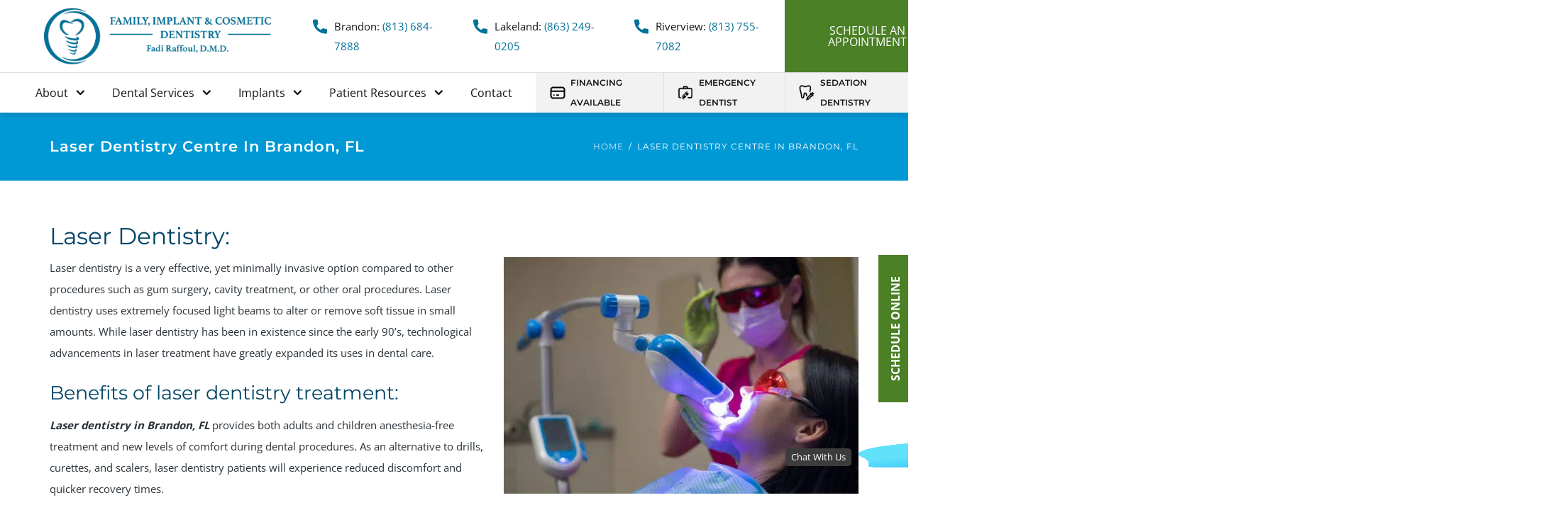

--- FILE ---
content_type: text/html; charset=UTF-8
request_url: https://implantandcosmeticdentistry.com/laser-dentistry-brandon-fl/
body_size: 94429
content:
<!DOCTYPE html>
<html lang="en-US">
<head><meta charset="UTF-8" /><script>if(navigator.userAgent.match(/MSIE|Internet Explorer/i)||navigator.userAgent.match(/Trident\/7\..*?rv:11/i)){var href=document.location.href;if(!href.match(/[?&]nowprocket/)){if(href.indexOf("?")==-1){if(href.indexOf("#")==-1){document.location.href=href+"?nowprocket=1"}else{document.location.href=href.replace("#","?nowprocket=1#")}}else{if(href.indexOf("#")==-1){document.location.href=href+"&nowprocket=1"}else{document.location.href=href.replace("#","&nowprocket=1#")}}}}</script><script>(()=>{class RocketLazyLoadScripts{constructor(){this.v="2.0.4",this.userEvents=["keydown","keyup","mousedown","mouseup","mousemove","mouseover","mouseout","touchmove","touchstart","touchend","touchcancel","wheel","click","dblclick","input"],this.attributeEvents=["onblur","onclick","oncontextmenu","ondblclick","onfocus","onmousedown","onmouseenter","onmouseleave","onmousemove","onmouseout","onmouseover","onmouseup","onmousewheel","onscroll","onsubmit"]}async t(){this.i(),this.o(),/iP(ad|hone)/.test(navigator.userAgent)&&this.h(),this.u(),this.l(this),this.m(),this.k(this),this.p(this),this._(),await Promise.all([this.R(),this.L()]),this.lastBreath=Date.now(),this.S(this),this.P(),this.D(),this.O(),this.M(),await this.C(this.delayedScripts.normal),await this.C(this.delayedScripts.defer),await this.C(this.delayedScripts.async),await this.T(),await this.F(),await this.j(),await this.A(),window.dispatchEvent(new Event("rocket-allScriptsLoaded")),this.everythingLoaded=!0,this.lastTouchEnd&&await new Promise(t=>setTimeout(t,500-Date.now()+this.lastTouchEnd)),this.I(),this.H(),this.U(),this.W()}i(){this.CSPIssue=sessionStorage.getItem("rocketCSPIssue"),document.addEventListener("securitypolicyviolation",t=>{this.CSPIssue||"script-src-elem"!==t.violatedDirective||"data"!==t.blockedURI||(this.CSPIssue=!0,sessionStorage.setItem("rocketCSPIssue",!0))},{isRocket:!0})}o(){window.addEventListener("pageshow",t=>{this.persisted=t.persisted,this.realWindowLoadedFired=!0},{isRocket:!0}),window.addEventListener("pagehide",()=>{this.onFirstUserAction=null},{isRocket:!0})}h(){let t;function e(e){t=e}window.addEventListener("touchstart",e,{isRocket:!0}),window.addEventListener("touchend",function i(o){o.changedTouches[0]&&t.changedTouches[0]&&Math.abs(o.changedTouches[0].pageX-t.changedTouches[0].pageX)<10&&Math.abs(o.changedTouches[0].pageY-t.changedTouches[0].pageY)<10&&o.timeStamp-t.timeStamp<200&&(window.removeEventListener("touchstart",e,{isRocket:!0}),window.removeEventListener("touchend",i,{isRocket:!0}),"INPUT"===o.target.tagName&&"text"===o.target.type||(o.target.dispatchEvent(new TouchEvent("touchend",{target:o.target,bubbles:!0})),o.target.dispatchEvent(new MouseEvent("mouseover",{target:o.target,bubbles:!0})),o.target.dispatchEvent(new PointerEvent("click",{target:o.target,bubbles:!0,cancelable:!0,detail:1,clientX:o.changedTouches[0].clientX,clientY:o.changedTouches[0].clientY})),event.preventDefault()))},{isRocket:!0})}q(t){this.userActionTriggered||("mousemove"!==t.type||this.firstMousemoveIgnored?"keyup"===t.type||"mouseover"===t.type||"mouseout"===t.type||(this.userActionTriggered=!0,this.onFirstUserAction&&this.onFirstUserAction()):this.firstMousemoveIgnored=!0),"click"===t.type&&t.preventDefault(),t.stopPropagation(),t.stopImmediatePropagation(),"touchstart"===this.lastEvent&&"touchend"===t.type&&(this.lastTouchEnd=Date.now()),"click"===t.type&&(this.lastTouchEnd=0),this.lastEvent=t.type,t.composedPath&&t.composedPath()[0].getRootNode()instanceof ShadowRoot&&(t.rocketTarget=t.composedPath()[0]),this.savedUserEvents.push(t)}u(){this.savedUserEvents=[],this.userEventHandler=this.q.bind(this),this.userEvents.forEach(t=>window.addEventListener(t,this.userEventHandler,{passive:!1,isRocket:!0})),document.addEventListener("visibilitychange",this.userEventHandler,{isRocket:!0})}U(){this.userEvents.forEach(t=>window.removeEventListener(t,this.userEventHandler,{passive:!1,isRocket:!0})),document.removeEventListener("visibilitychange",this.userEventHandler,{isRocket:!0}),this.savedUserEvents.forEach(t=>{(t.rocketTarget||t.target).dispatchEvent(new window[t.constructor.name](t.type,t))})}m(){const t="return false",e=Array.from(this.attributeEvents,t=>"data-rocket-"+t),i="["+this.attributeEvents.join("],[")+"]",o="[data-rocket-"+this.attributeEvents.join("],[data-rocket-")+"]",s=(e,i,o)=>{o&&o!==t&&(e.setAttribute("data-rocket-"+i,o),e["rocket"+i]=new Function("event",o),e.setAttribute(i,t))};new MutationObserver(t=>{for(const n of t)"attributes"===n.type&&(n.attributeName.startsWith("data-rocket-")||this.everythingLoaded?n.attributeName.startsWith("data-rocket-")&&this.everythingLoaded&&this.N(n.target,n.attributeName.substring(12)):s(n.target,n.attributeName,n.target.getAttribute(n.attributeName))),"childList"===n.type&&n.addedNodes.forEach(t=>{if(t.nodeType===Node.ELEMENT_NODE)if(this.everythingLoaded)for(const i of[t,...t.querySelectorAll(o)])for(const t of i.getAttributeNames())e.includes(t)&&this.N(i,t.substring(12));else for(const e of[t,...t.querySelectorAll(i)])for(const t of e.getAttributeNames())this.attributeEvents.includes(t)&&s(e,t,e.getAttribute(t))})}).observe(document,{subtree:!0,childList:!0,attributeFilter:[...this.attributeEvents,...e]})}I(){this.attributeEvents.forEach(t=>{document.querySelectorAll("[data-rocket-"+t+"]").forEach(e=>{this.N(e,t)})})}N(t,e){const i=t.getAttribute("data-rocket-"+e);i&&(t.setAttribute(e,i),t.removeAttribute("data-rocket-"+e))}k(t){Object.defineProperty(HTMLElement.prototype,"onclick",{get(){return this.rocketonclick||null},set(e){this.rocketonclick=e,this.setAttribute(t.everythingLoaded?"onclick":"data-rocket-onclick","this.rocketonclick(event)")}})}S(t){function e(e,i){let o=e[i];e[i]=null,Object.defineProperty(e,i,{get:()=>o,set(s){t.everythingLoaded?o=s:e["rocket"+i]=o=s}})}e(document,"onreadystatechange"),e(window,"onload"),e(window,"onpageshow");try{Object.defineProperty(document,"readyState",{get:()=>t.rocketReadyState,set(e){t.rocketReadyState=e},configurable:!0}),document.readyState="loading"}catch(t){console.log("WPRocket DJE readyState conflict, bypassing")}}l(t){this.originalAddEventListener=EventTarget.prototype.addEventListener,this.originalRemoveEventListener=EventTarget.prototype.removeEventListener,this.savedEventListeners=[],EventTarget.prototype.addEventListener=function(e,i,o){o&&o.isRocket||!t.B(e,this)&&!t.userEvents.includes(e)||t.B(e,this)&&!t.userActionTriggered||e.startsWith("rocket-")||t.everythingLoaded?t.originalAddEventListener.call(this,e,i,o):(t.savedEventListeners.push({target:this,remove:!1,type:e,func:i,options:o}),"mouseenter"!==e&&"mouseleave"!==e||t.originalAddEventListener.call(this,e,t.savedUserEvents.push,o))},EventTarget.prototype.removeEventListener=function(e,i,o){o&&o.isRocket||!t.B(e,this)&&!t.userEvents.includes(e)||t.B(e,this)&&!t.userActionTriggered||e.startsWith("rocket-")||t.everythingLoaded?t.originalRemoveEventListener.call(this,e,i,o):t.savedEventListeners.push({target:this,remove:!0,type:e,func:i,options:o})}}J(t,e){this.savedEventListeners=this.savedEventListeners.filter(i=>{let o=i.type,s=i.target||window;return e!==o||t!==s||(this.B(o,s)&&(i.type="rocket-"+o),this.$(i),!1)})}H(){EventTarget.prototype.addEventListener=this.originalAddEventListener,EventTarget.prototype.removeEventListener=this.originalRemoveEventListener,this.savedEventListeners.forEach(t=>this.$(t))}$(t){t.remove?this.originalRemoveEventListener.call(t.target,t.type,t.func,t.options):this.originalAddEventListener.call(t.target,t.type,t.func,t.options)}p(t){let e;function i(e){return t.everythingLoaded?e:e.split(" ").map(t=>"load"===t||t.startsWith("load.")?"rocket-jquery-load":t).join(" ")}function o(o){function s(e){const s=o.fn[e];o.fn[e]=o.fn.init.prototype[e]=function(){return this[0]===window&&t.userActionTriggered&&("string"==typeof arguments[0]||arguments[0]instanceof String?arguments[0]=i(arguments[0]):"object"==typeof arguments[0]&&Object.keys(arguments[0]).forEach(t=>{const e=arguments[0][t];delete arguments[0][t],arguments[0][i(t)]=e})),s.apply(this,arguments),this}}if(o&&o.fn&&!t.allJQueries.includes(o)){const e={DOMContentLoaded:[],"rocket-DOMContentLoaded":[]};for(const t in e)document.addEventListener(t,()=>{e[t].forEach(t=>t())},{isRocket:!0});o.fn.ready=o.fn.init.prototype.ready=function(i){function s(){parseInt(o.fn.jquery)>2?setTimeout(()=>i.bind(document)(o)):i.bind(document)(o)}return"function"==typeof i&&(t.realDomReadyFired?!t.userActionTriggered||t.fauxDomReadyFired?s():e["rocket-DOMContentLoaded"].push(s):e.DOMContentLoaded.push(s)),o([])},s("on"),s("one"),s("off"),t.allJQueries.push(o)}e=o}t.allJQueries=[],o(window.jQuery),Object.defineProperty(window,"jQuery",{get:()=>e,set(t){o(t)}})}P(){const t=new Map;document.write=document.writeln=function(e){const i=document.currentScript,o=document.createRange(),s=i.parentElement;let n=t.get(i);void 0===n&&(n=i.nextSibling,t.set(i,n));const c=document.createDocumentFragment();o.setStart(c,0),c.appendChild(o.createContextualFragment(e)),s.insertBefore(c,n)}}async R(){return new Promise(t=>{this.userActionTriggered?t():this.onFirstUserAction=t})}async L(){return new Promise(t=>{document.addEventListener("DOMContentLoaded",()=>{this.realDomReadyFired=!0,t()},{isRocket:!0})})}async j(){return this.realWindowLoadedFired?Promise.resolve():new Promise(t=>{window.addEventListener("load",t,{isRocket:!0})})}M(){this.pendingScripts=[];this.scriptsMutationObserver=new MutationObserver(t=>{for(const e of t)e.addedNodes.forEach(t=>{"SCRIPT"!==t.tagName||t.noModule||t.isWPRocket||this.pendingScripts.push({script:t,promise:new Promise(e=>{const i=()=>{const i=this.pendingScripts.findIndex(e=>e.script===t);i>=0&&this.pendingScripts.splice(i,1),e()};t.addEventListener("load",i,{isRocket:!0}),t.addEventListener("error",i,{isRocket:!0}),setTimeout(i,1e3)})})})}),this.scriptsMutationObserver.observe(document,{childList:!0,subtree:!0})}async F(){await this.X(),this.pendingScripts.length?(await this.pendingScripts[0].promise,await this.F()):this.scriptsMutationObserver.disconnect()}D(){this.delayedScripts={normal:[],async:[],defer:[]},document.querySelectorAll("script[type$=rocketlazyloadscript]").forEach(t=>{t.hasAttribute("data-rocket-src")?t.hasAttribute("async")&&!1!==t.async?this.delayedScripts.async.push(t):t.hasAttribute("defer")&&!1!==t.defer||"module"===t.getAttribute("data-rocket-type")?this.delayedScripts.defer.push(t):this.delayedScripts.normal.push(t):this.delayedScripts.normal.push(t)})}async _(){await this.L();let t=[];document.querySelectorAll("script[type$=rocketlazyloadscript][data-rocket-src]").forEach(e=>{let i=e.getAttribute("data-rocket-src");if(i&&!i.startsWith("data:")){i.startsWith("//")&&(i=location.protocol+i);try{const o=new URL(i).origin;o!==location.origin&&t.push({src:o,crossOrigin:e.crossOrigin||"module"===e.getAttribute("data-rocket-type")})}catch(t){}}}),t=[...new Map(t.map(t=>[JSON.stringify(t),t])).values()],this.Y(t,"preconnect")}async G(t){if(await this.K(),!0!==t.noModule||!("noModule"in HTMLScriptElement.prototype))return new Promise(e=>{let i;function o(){(i||t).setAttribute("data-rocket-status","executed"),e()}try{if(navigator.userAgent.includes("Firefox/")||""===navigator.vendor||this.CSPIssue)i=document.createElement("script"),[...t.attributes].forEach(t=>{let e=t.nodeName;"type"!==e&&("data-rocket-type"===e&&(e="type"),"data-rocket-src"===e&&(e="src"),i.setAttribute(e,t.nodeValue))}),t.text&&(i.text=t.text),t.nonce&&(i.nonce=t.nonce),i.hasAttribute("src")?(i.addEventListener("load",o,{isRocket:!0}),i.addEventListener("error",()=>{i.setAttribute("data-rocket-status","failed-network"),e()},{isRocket:!0}),setTimeout(()=>{i.isConnected||e()},1)):(i.text=t.text,o()),i.isWPRocket=!0,t.parentNode.replaceChild(i,t);else{const i=t.getAttribute("data-rocket-type"),s=t.getAttribute("data-rocket-src");i?(t.type=i,t.removeAttribute("data-rocket-type")):t.removeAttribute("type"),t.addEventListener("load",o,{isRocket:!0}),t.addEventListener("error",i=>{this.CSPIssue&&i.target.src.startsWith("data:")?(console.log("WPRocket: CSP fallback activated"),t.removeAttribute("src"),this.G(t).then(e)):(t.setAttribute("data-rocket-status","failed-network"),e())},{isRocket:!0}),s?(t.fetchPriority="high",t.removeAttribute("data-rocket-src"),t.src=s):t.src="data:text/javascript;base64,"+window.btoa(unescape(encodeURIComponent(t.text)))}}catch(i){t.setAttribute("data-rocket-status","failed-transform"),e()}});t.setAttribute("data-rocket-status","skipped")}async C(t){const e=t.shift();return e?(e.isConnected&&await this.G(e),this.C(t)):Promise.resolve()}O(){this.Y([...this.delayedScripts.normal,...this.delayedScripts.defer,...this.delayedScripts.async],"preload")}Y(t,e){this.trash=this.trash||[];let i=!0;var o=document.createDocumentFragment();t.forEach(t=>{const s=t.getAttribute&&t.getAttribute("data-rocket-src")||t.src;if(s&&!s.startsWith("data:")){const n=document.createElement("link");n.href=s,n.rel=e,"preconnect"!==e&&(n.as="script",n.fetchPriority=i?"high":"low"),t.getAttribute&&"module"===t.getAttribute("data-rocket-type")&&(n.crossOrigin=!0),t.crossOrigin&&(n.crossOrigin=t.crossOrigin),t.integrity&&(n.integrity=t.integrity),t.nonce&&(n.nonce=t.nonce),o.appendChild(n),this.trash.push(n),i=!1}}),document.head.appendChild(o)}W(){this.trash.forEach(t=>t.remove())}async T(){try{document.readyState="interactive"}catch(t){}this.fauxDomReadyFired=!0;try{await this.K(),this.J(document,"readystatechange"),document.dispatchEvent(new Event("rocket-readystatechange")),await this.K(),document.rocketonreadystatechange&&document.rocketonreadystatechange(),await this.K(),this.J(document,"DOMContentLoaded"),document.dispatchEvent(new Event("rocket-DOMContentLoaded")),await this.K(),this.J(window,"DOMContentLoaded"),window.dispatchEvent(new Event("rocket-DOMContentLoaded"))}catch(t){console.error(t)}}async A(){try{document.readyState="complete"}catch(t){}try{await this.K(),this.J(document,"readystatechange"),document.dispatchEvent(new Event("rocket-readystatechange")),await this.K(),document.rocketonreadystatechange&&document.rocketonreadystatechange(),await this.K(),this.J(window,"load"),window.dispatchEvent(new Event("rocket-load")),await this.K(),window.rocketonload&&window.rocketonload(),await this.K(),this.allJQueries.forEach(t=>t(window).trigger("rocket-jquery-load")),await this.K(),this.J(window,"pageshow");const t=new Event("rocket-pageshow");t.persisted=this.persisted,window.dispatchEvent(t),await this.K(),window.rocketonpageshow&&window.rocketonpageshow({persisted:this.persisted})}catch(t){console.error(t)}}async K(){Date.now()-this.lastBreath>45&&(await this.X(),this.lastBreath=Date.now())}async X(){return document.hidden?new Promise(t=>setTimeout(t)):new Promise(t=>requestAnimationFrame(t))}B(t,e){return e===document&&"readystatechange"===t||(e===document&&"DOMContentLoaded"===t||(e===window&&"DOMContentLoaded"===t||(e===window&&"load"===t||e===window&&"pageshow"===t)))}static run(){(new RocketLazyLoadScripts).t()}}RocketLazyLoadScripts.run()})();</script>
	<meta name="viewport" content="width=device-width, initial-scale=1">
    
    <link rel="profile" href="http://gmpg.org/xfn/11" />
    <meta name='robots' content='index, follow, max-image-preview:large, max-snippet:-1, max-video-preview:-1' />
	<style></style>
	
	<!-- This site is optimized with the Yoast SEO plugin v25.1 - https://yoast.com/wordpress/plugins/seo/ -->
	<title>Dental Laser Center Brandon, FL | Laser Cavity Filling Near You</title>
<link data-rocket-prefetch href="https://www.gstatic.com" rel="dns-prefetch">
<link data-rocket-prefetch href="https://connect.facebook.net" rel="dns-prefetch">
<link data-rocket-prefetch href="https://www.googletagmanager.com" rel="dns-prefetch">
<link data-rocket-prefetch href="https://fonts.googleapis.com" rel="dns-prefetch">
<link data-rocket-prefetch href="https://widgets.leadconnectorhq.com" rel="dns-prefetch">
<link data-rocket-prefetch href="https://static.hotjar.com" rel="dns-prefetch">
<link data-rocket-prefetch href="https://acsbapp.com" rel="dns-prefetch">
<link data-rocket-prefetch href="https://www.google.com" rel="dns-prefetch">
<link data-rocket-prefetch href="https://link.marketing32.com" rel="dns-prefetch">
<link data-rocket-prefetch href="https://fonts.bunny.net" rel="dns-prefetch">
<link data-rocket-preload as="style" href="https://fonts.googleapis.com/css?family=Montserrat%3A600%2C400%7COpen%20Sans%3A400&#038;subset=latin&#038;display=swap" rel="preload">
<link href="https://fonts.googleapis.com/css?family=Montserrat%3A600%2C400%7COpen%20Sans%3A400&#038;subset=latin&#038;display=swap" media="print" onload="this.media=&#039;all&#039;" rel="stylesheet">
<style id="wpr-usedcss">img:is([sizes=auto i],[sizes^="auto," i]){contain-intrinsic-size:3000px 1500px}img.emoji{display:inline!important;border:none!important;box-shadow:none!important;height:1em!important;width:1em!important;margin:0 .07em!important;vertical-align:-.1em!important;background:0 0!important;padding:0!important}:where(.wp-block-button__link){border-radius:9999px;box-shadow:none;padding:calc(.667em + 2px) calc(1.333em + 2px);text-decoration:none}:root :where(.wp-block-button .wp-block-button__link.is-style-outline),:root :where(.wp-block-button.is-style-outline>.wp-block-button__link){border:2px solid;padding:.667em 1.333em}:root :where(.wp-block-button .wp-block-button__link.is-style-outline:not(.has-text-color)),:root :where(.wp-block-button.is-style-outline>.wp-block-button__link:not(.has-text-color)){color:currentColor}:root :where(.wp-block-button .wp-block-button__link.is-style-outline:not(.has-background)),:root :where(.wp-block-button.is-style-outline>.wp-block-button__link:not(.has-background)){background-color:initial;background-image:none}:where(.wp-block-calendar table:not(.has-background) th){background:#ddd}:where(.wp-block-columns){margin-bottom:1.75em}:where(.wp-block-columns.has-background){padding:1.25em 2.375em}.wp-block-column{flex-grow:1;min-width:0;overflow-wrap:break-word;word-break:break-word}:where(.wp-block-post-comments input[type=submit]){border:none}:where(.wp-block-cover-image:not(.has-text-color)),:where(.wp-block-cover:not(.has-text-color)){color:#fff}:where(.wp-block-cover-image.is-light:not(.has-text-color)),:where(.wp-block-cover.is-light:not(.has-text-color)){color:#000}:root :where(.wp-block-cover h1:not(.has-text-color)),:root :where(.wp-block-cover h2:not(.has-text-color)),:root :where(.wp-block-cover h3:not(.has-text-color)),:root :where(.wp-block-cover h4:not(.has-text-color)),:root :where(.wp-block-cover h5:not(.has-text-color)),:root :where(.wp-block-cover h6:not(.has-text-color)),:root :where(.wp-block-cover p:not(.has-text-color)){color:inherit}:where(.wp-block-file){margin-bottom:1.5em}:where(.wp-block-file__button){border-radius:2em;display:inline-block;padding:.5em 1em}:where(.wp-block-file__button):is(a):active,:where(.wp-block-file__button):is(a):focus,:where(.wp-block-file__button):is(a):hover,:where(.wp-block-file__button):is(a):visited{box-shadow:none;color:#fff;opacity:.85;text-decoration:none}.wp-block-group{box-sizing:border-box}:where(.wp-block-group.wp-block-group-is-layout-constrained){position:relative}h1.has-background,h2.has-background,h3.has-background,h4.has-background{padding:1.25em 2.375em}:root :where(.wp-block-image.is-style-rounded img,.wp-block-image .is-style-rounded img){border-radius:9999px}:where(.wp-block-latest-comments:not([style*=line-height] .wp-block-latest-comments__comment)){line-height:1.1}:where(.wp-block-latest-comments:not([style*=line-height] .wp-block-latest-comments__comment-excerpt p)){line-height:1.8}:root :where(.wp-block-latest-posts.is-grid){padding:0}:root :where(.wp-block-latest-posts.wp-block-latest-posts__list){padding-left:0}ol,ul{box-sizing:border-box}:root :where(.wp-block-list.has-background){padding:1.25em 2.375em}:where(.wp-block-navigation.has-background .wp-block-navigation-item a:not(.wp-element-button)),:where(.wp-block-navigation.has-background .wp-block-navigation-submenu a:not(.wp-element-button)){padding:.5em 1em}:where(.wp-block-navigation .wp-block-navigation__submenu-container .wp-block-navigation-item a:not(.wp-element-button)),:where(.wp-block-navigation .wp-block-navigation__submenu-container .wp-block-navigation-submenu a:not(.wp-element-button)),:where(.wp-block-navigation .wp-block-navigation__submenu-container .wp-block-navigation-submenu button.wp-block-navigation-item__content),:where(.wp-block-navigation .wp-block-navigation__submenu-container .wp-block-pages-list__item button.wp-block-navigation-item__content){padding:.5em 1em}:root :where(p.has-background){padding:1.25em 2.375em}:where(p.has-text-color:not(.has-link-color)) a{color:inherit}:where(.wp-block-post-comments-form) input:not([type=submit]),:where(.wp-block-post-comments-form) textarea{border:1px solid #949494;font-family:inherit;font-size:1em}:where(.wp-block-post-comments-form) input:where(:not([type=submit]):not([type=checkbox])),:where(.wp-block-post-comments-form) textarea{padding:calc(.667em + 2px)}:where(.wp-block-post-excerpt){box-sizing:border-box;margin-bottom:var(--wp--style--block-gap);margin-top:var(--wp--style--block-gap)}:where(.wp-block-preformatted.has-background){padding:1.25em 2.375em}:where(.wp-block-search__button){border:1px solid #ccc;padding:6px 10px}:where(.wp-block-search__input){font-family:inherit;font-size:inherit;font-style:inherit;font-weight:inherit;letter-spacing:inherit;line-height:inherit;text-transform:inherit}:where(.wp-block-search__button-inside .wp-block-search__inside-wrapper){border:1px solid #949494;box-sizing:border-box;padding:4px}:where(.wp-block-search__button-inside .wp-block-search__inside-wrapper) .wp-block-search__input{border:none;border-radius:0;padding:0 4px}:where(.wp-block-search__button-inside .wp-block-search__inside-wrapper) .wp-block-search__input:focus{outline:0}:where(.wp-block-search__button-inside .wp-block-search__inside-wrapper) :where(.wp-block-search__button){padding:4px 8px}:root :where(.wp-block-separator.is-style-dots){height:auto;line-height:1;text-align:center}:root :where(.wp-block-separator.is-style-dots):before{color:currentColor;content:"···";font-family:serif;font-size:1.5em;letter-spacing:2em;padding-left:2em}:root :where(.wp-block-site-logo.is-style-rounded){border-radius:9999px}:where(.wp-block-social-links:not(.is-style-logos-only)) .wp-social-link{background-color:#f0f0f0;color:#444}:where(.wp-block-social-links:not(.is-style-logos-only)) .wp-social-link-amazon{background-color:#f90;color:#fff}:where(.wp-block-social-links:not(.is-style-logos-only)) .wp-social-link-bandcamp{background-color:#1ea0c3;color:#fff}:where(.wp-block-social-links:not(.is-style-logos-only)) .wp-social-link-behance{background-color:#0757fe;color:#fff}:where(.wp-block-social-links:not(.is-style-logos-only)) .wp-social-link-bluesky{background-color:#0a7aff;color:#fff}:where(.wp-block-social-links:not(.is-style-logos-only)) .wp-social-link-codepen{background-color:#1e1f26;color:#fff}:where(.wp-block-social-links:not(.is-style-logos-only)) .wp-social-link-deviantart{background-color:#02e49b;color:#fff}:where(.wp-block-social-links:not(.is-style-logos-only)) .wp-social-link-discord{background-color:#5865f2;color:#fff}:where(.wp-block-social-links:not(.is-style-logos-only)) .wp-social-link-dribbble{background-color:#e94c89;color:#fff}:where(.wp-block-social-links:not(.is-style-logos-only)) .wp-social-link-dropbox{background-color:#4280ff;color:#fff}:where(.wp-block-social-links:not(.is-style-logos-only)) .wp-social-link-etsy{background-color:#f45800;color:#fff}:where(.wp-block-social-links:not(.is-style-logos-only)) .wp-social-link-facebook{background-color:#0866ff;color:#fff}:where(.wp-block-social-links:not(.is-style-logos-only)) .wp-social-link-fivehundredpx{background-color:#000;color:#fff}:where(.wp-block-social-links:not(.is-style-logos-only)) .wp-social-link-flickr{background-color:#0461dd;color:#fff}:where(.wp-block-social-links:not(.is-style-logos-only)) .wp-social-link-foursquare{background-color:#e65678;color:#fff}:where(.wp-block-social-links:not(.is-style-logos-only)) .wp-social-link-github{background-color:#24292d;color:#fff}:where(.wp-block-social-links:not(.is-style-logos-only)) .wp-social-link-goodreads{background-color:#eceadd;color:#382110}:where(.wp-block-social-links:not(.is-style-logos-only)) .wp-social-link-google{background-color:#ea4434;color:#fff}:where(.wp-block-social-links:not(.is-style-logos-only)) .wp-social-link-gravatar{background-color:#1d4fc4;color:#fff}:where(.wp-block-social-links:not(.is-style-logos-only)) .wp-social-link-instagram{background-color:#f00075;color:#fff}:where(.wp-block-social-links:not(.is-style-logos-only)) .wp-social-link-lastfm{background-color:#e21b24;color:#fff}:where(.wp-block-social-links:not(.is-style-logos-only)) .wp-social-link-linkedin{background-color:#0d66c2;color:#fff}:where(.wp-block-social-links:not(.is-style-logos-only)) .wp-social-link-mastodon{background-color:#3288d4;color:#fff}:where(.wp-block-social-links:not(.is-style-logos-only)) .wp-social-link-medium{background-color:#000;color:#fff}:where(.wp-block-social-links:not(.is-style-logos-only)) .wp-social-link-meetup{background-color:#f6405f;color:#fff}:where(.wp-block-social-links:not(.is-style-logos-only)) .wp-social-link-patreon{background-color:#000;color:#fff}:where(.wp-block-social-links:not(.is-style-logos-only)) .wp-social-link-pinterest{background-color:#e60122;color:#fff}:where(.wp-block-social-links:not(.is-style-logos-only)) .wp-social-link-pocket{background-color:#ef4155;color:#fff}:where(.wp-block-social-links:not(.is-style-logos-only)) .wp-social-link-reddit{background-color:#ff4500;color:#fff}:where(.wp-block-social-links:not(.is-style-logos-only)) .wp-social-link-skype{background-color:#0478d7;color:#fff}:where(.wp-block-social-links:not(.is-style-logos-only)) .wp-social-link-snapchat{background-color:#fefc00;color:#fff;stroke:#000}:where(.wp-block-social-links:not(.is-style-logos-only)) .wp-social-link-soundcloud{background-color:#ff5600;color:#fff}:where(.wp-block-social-links:not(.is-style-logos-only)) .wp-social-link-spotify{background-color:#1bd760;color:#fff}:where(.wp-block-social-links:not(.is-style-logos-only)) .wp-social-link-telegram{background-color:#2aabee;color:#fff}:where(.wp-block-social-links:not(.is-style-logos-only)) .wp-social-link-threads{background-color:#000;color:#fff}:where(.wp-block-social-links:not(.is-style-logos-only)) .wp-social-link-tiktok{background-color:#000;color:#fff}:where(.wp-block-social-links:not(.is-style-logos-only)) .wp-social-link-tumblr{background-color:#011835;color:#fff}:where(.wp-block-social-links:not(.is-style-logos-only)) .wp-social-link-twitch{background-color:#6440a4;color:#fff}:where(.wp-block-social-links:not(.is-style-logos-only)) .wp-social-link-twitter{background-color:#1da1f2;color:#fff}:where(.wp-block-social-links:not(.is-style-logos-only)) .wp-social-link-vimeo{background-color:#1eb7ea;color:#fff}:where(.wp-block-social-links:not(.is-style-logos-only)) .wp-social-link-vk{background-color:#4680c2;color:#fff}:where(.wp-block-social-links:not(.is-style-logos-only)) .wp-social-link-wordpress{background-color:#3499cd;color:#fff}:where(.wp-block-social-links:not(.is-style-logos-only)) .wp-social-link-whatsapp{background-color:#25d366;color:#fff}:where(.wp-block-social-links:not(.is-style-logos-only)) .wp-social-link-x{background-color:#000;color:#fff}:where(.wp-block-social-links:not(.is-style-logos-only)) .wp-social-link-yelp{background-color:#d32422;color:#fff}:where(.wp-block-social-links:not(.is-style-logos-only)) .wp-social-link-youtube{background-color:red;color:#fff}:where(.wp-block-social-links.is-style-logos-only) .wp-social-link{background:0 0}:where(.wp-block-social-links.is-style-logos-only) .wp-social-link svg{height:1.25em;width:1.25em}:where(.wp-block-social-links.is-style-logos-only) .wp-social-link-amazon{color:#f90}:where(.wp-block-social-links.is-style-logos-only) .wp-social-link-bandcamp{color:#1ea0c3}:where(.wp-block-social-links.is-style-logos-only) .wp-social-link-behance{color:#0757fe}:where(.wp-block-social-links.is-style-logos-only) .wp-social-link-bluesky{color:#0a7aff}:where(.wp-block-social-links.is-style-logos-only) .wp-social-link-codepen{color:#1e1f26}:where(.wp-block-social-links.is-style-logos-only) .wp-social-link-deviantart{color:#02e49b}:where(.wp-block-social-links.is-style-logos-only) .wp-social-link-discord{color:#5865f2}:where(.wp-block-social-links.is-style-logos-only) .wp-social-link-dribbble{color:#e94c89}:where(.wp-block-social-links.is-style-logos-only) .wp-social-link-dropbox{color:#4280ff}:where(.wp-block-social-links.is-style-logos-only) .wp-social-link-etsy{color:#f45800}:where(.wp-block-social-links.is-style-logos-only) .wp-social-link-facebook{color:#0866ff}:where(.wp-block-social-links.is-style-logos-only) .wp-social-link-fivehundredpx{color:#000}:where(.wp-block-social-links.is-style-logos-only) .wp-social-link-flickr{color:#0461dd}:where(.wp-block-social-links.is-style-logos-only) .wp-social-link-foursquare{color:#e65678}:where(.wp-block-social-links.is-style-logos-only) .wp-social-link-github{color:#24292d}:where(.wp-block-social-links.is-style-logos-only) .wp-social-link-goodreads{color:#382110}:where(.wp-block-social-links.is-style-logos-only) .wp-social-link-google{color:#ea4434}:where(.wp-block-social-links.is-style-logos-only) .wp-social-link-gravatar{color:#1d4fc4}:where(.wp-block-social-links.is-style-logos-only) .wp-social-link-instagram{color:#f00075}:where(.wp-block-social-links.is-style-logos-only) .wp-social-link-lastfm{color:#e21b24}:where(.wp-block-social-links.is-style-logos-only) .wp-social-link-linkedin{color:#0d66c2}:where(.wp-block-social-links.is-style-logos-only) .wp-social-link-mastodon{color:#3288d4}:where(.wp-block-social-links.is-style-logos-only) .wp-social-link-medium{color:#000}:where(.wp-block-social-links.is-style-logos-only) .wp-social-link-meetup{color:#f6405f}:where(.wp-block-social-links.is-style-logos-only) .wp-social-link-patreon{color:#000}:where(.wp-block-social-links.is-style-logos-only) .wp-social-link-pinterest{color:#e60122}:where(.wp-block-social-links.is-style-logos-only) .wp-social-link-pocket{color:#ef4155}:where(.wp-block-social-links.is-style-logos-only) .wp-social-link-reddit{color:#ff4500}:where(.wp-block-social-links.is-style-logos-only) .wp-social-link-skype{color:#0478d7}:where(.wp-block-social-links.is-style-logos-only) .wp-social-link-snapchat{color:#fff;stroke:#000}:where(.wp-block-social-links.is-style-logos-only) .wp-social-link-soundcloud{color:#ff5600}:where(.wp-block-social-links.is-style-logos-only) .wp-social-link-spotify{color:#1bd760}:where(.wp-block-social-links.is-style-logos-only) .wp-social-link-telegram{color:#2aabee}:where(.wp-block-social-links.is-style-logos-only) .wp-social-link-threads{color:#000}:where(.wp-block-social-links.is-style-logos-only) .wp-social-link-tiktok{color:#000}:where(.wp-block-social-links.is-style-logos-only) .wp-social-link-tumblr{color:#011835}:where(.wp-block-social-links.is-style-logos-only) .wp-social-link-twitch{color:#6440a4}:where(.wp-block-social-links.is-style-logos-only) .wp-social-link-twitter{color:#1da1f2}:where(.wp-block-social-links.is-style-logos-only) .wp-social-link-vimeo{color:#1eb7ea}:where(.wp-block-social-links.is-style-logos-only) .wp-social-link-vk{color:#4680c2}:where(.wp-block-social-links.is-style-logos-only) .wp-social-link-whatsapp{color:#25d366}:where(.wp-block-social-links.is-style-logos-only) .wp-social-link-wordpress{color:#3499cd}:where(.wp-block-social-links.is-style-logos-only) .wp-social-link-x{color:#000}:where(.wp-block-social-links.is-style-logos-only) .wp-social-link-yelp{color:#d32422}:where(.wp-block-social-links.is-style-logos-only) .wp-social-link-youtube{color:red}:root :where(.wp-block-social-links .wp-social-link a){padding:.25em}:root :where(.wp-block-social-links.is-style-logos-only .wp-social-link a){padding:0}:root :where(.wp-block-social-links.is-style-pill-shape .wp-social-link a){padding-left:.6666666667em;padding-right:.6666666667em}:root :where(.wp-block-tag-cloud.is-style-outline){display:flex;flex-wrap:wrap;gap:1ch}:root :where(.wp-block-tag-cloud.is-style-outline a){border:1px solid;font-size:unset!important;margin-right:0;padding:1ch 2ch;text-decoration:none!important}:root :where(.wp-block-table-of-contents){box-sizing:border-box}:where(.wp-block-term-description){box-sizing:border-box;margin-bottom:var(--wp--style--block-gap);margin-top:var(--wp--style--block-gap)}:where(pre.wp-block-verse){font-family:inherit}.entry-content{counter-reset:footnotes}:root{--wp--preset--font-size--normal:16px;--wp--preset--font-size--huge:42px}.aligncenter{clear:both}.screen-reader-text{border:0;clip-path:inset(50%);height:1px;margin:-1px;overflow:hidden;padding:0;position:absolute;width:1px;word-wrap:normal!important}.screen-reader-text:focus{background-color:#ddd;clip-path:none;color:#444;display:block;font-size:1em;height:auto;left:5px;line-height:normal;padding:15px 23px 14px;text-decoration:none;top:5px;width:auto;z-index:100000}html :where(.has-border-color){border-style:solid}html :where([style*=border-top-color]){border-top-style:solid}html :where([style*=border-right-color]){border-right-style:solid}html :where([style*=border-bottom-color]){border-bottom-style:solid}html :where([style*=border-left-color]){border-left-style:solid}html :where([style*=border-width]){border-style:solid}html :where([style*=border-top-width]){border-top-style:solid}html :where([style*=border-right-width]){border-right-style:solid}html :where([style*=border-bottom-width]){border-bottom-style:solid}html :where([style*=border-left-width]){border-left-style:solid}html :where(img[class*=wp-image-]){height:auto;max-width:100%}:where(figure){margin:0 0 1em}html :where(.is-position-sticky){--wp-admin--admin-bar--position-offset:var(--wp-admin--admin-bar--height,0px)}@media screen and (max-width:600px){html :where(.is-position-sticky){--wp-admin--admin-bar--position-offset:0px}}:root :where(.wp-block-image figcaption){color:#555;font-size:13px;text-align:center}:where(.wp-block-group.has-background){padding:1.25em 2.375em}:root :where(.wp-block-template-part.has-background){margin-bottom:0;margin-top:0;padding:1.25em 2.375em}:root{--wp--preset--aspect-ratio--square:1;--wp--preset--aspect-ratio--4-3:4/3;--wp--preset--aspect-ratio--3-4:3/4;--wp--preset--aspect-ratio--3-2:3/2;--wp--preset--aspect-ratio--2-3:2/3;--wp--preset--aspect-ratio--16-9:16/9;--wp--preset--aspect-ratio--9-16:9/16;--wp--preset--color--black:#000;--wp--preset--color--cyan-bluish-gray:#abb8c3;--wp--preset--color--white:#fff;--wp--preset--color--pale-pink:#f78da7;--wp--preset--color--vivid-red:#cf2e2e;--wp--preset--color--luminous-vivid-orange:#ff6900;--wp--preset--color--luminous-vivid-amber:#fcb900;--wp--preset--color--light-green-cyan:#7bdcb5;--wp--preset--color--vivid-green-cyan:#00d084;--wp--preset--color--pale-cyan-blue:#8ed1fc;--wp--preset--color--vivid-cyan-blue:#0693e3;--wp--preset--color--vivid-purple:#9b51e0;--wp--preset--color--primary:#0099d6;--wp--preset--color--secondary:#007199;--wp--preset--color--tertiary:#4b8026;--wp--preset--gradient--vivid-cyan-blue-to-vivid-purple:linear-gradient(135deg,rgba(6, 147, 227, 1) 0%,rgb(155, 81, 224) 100%);--wp--preset--gradient--light-green-cyan-to-vivid-green-cyan:linear-gradient(135deg,rgb(122, 220, 180) 0%,rgb(0, 208, 130) 100%);--wp--preset--gradient--luminous-vivid-amber-to-luminous-vivid-orange:linear-gradient(135deg,rgba(252, 185, 0, 1) 0%,rgba(255, 105, 0, 1) 100%);--wp--preset--gradient--luminous-vivid-orange-to-vivid-red:linear-gradient(135deg,rgba(255, 105, 0, 1) 0%,rgb(207, 46, 46) 100%);--wp--preset--gradient--very-light-gray-to-cyan-bluish-gray:linear-gradient(135deg,rgb(238, 238, 238) 0%,rgb(169, 184, 195) 100%);--wp--preset--gradient--cool-to-warm-spectrum:linear-gradient(135deg,rgb(74, 234, 220) 0%,rgb(151, 120, 209) 20%,rgb(207, 42, 186) 40%,rgb(238, 44, 130) 60%,rgb(251, 105, 98) 80%,rgb(254, 248, 76) 100%);--wp--preset--gradient--blush-light-purple:linear-gradient(135deg,rgb(255, 206, 236) 0%,rgb(152, 150, 240) 100%);--wp--preset--gradient--blush-bordeaux:linear-gradient(135deg,rgb(254, 205, 165) 0%,rgb(254, 45, 45) 50%,rgb(107, 0, 62) 100%);--wp--preset--gradient--luminous-dusk:linear-gradient(135deg,rgb(255, 203, 112) 0%,rgb(199, 81, 192) 50%,rgb(65, 88, 208) 100%);--wp--preset--gradient--pale-ocean:linear-gradient(135deg,rgb(255, 245, 203) 0%,rgb(182, 227, 212) 50%,rgb(51, 167, 181) 100%);--wp--preset--gradient--electric-grass:linear-gradient(135deg,rgb(202, 248, 128) 0%,rgb(113, 206, 126) 100%);--wp--preset--gradient--midnight:linear-gradient(135deg,rgb(2, 3, 129) 0%,rgb(40, 116, 252) 100%);--wp--preset--font-size--small:13px;--wp--preset--font-size--medium:20px;--wp--preset--font-size--large:36px;--wp--preset--font-size--x-large:42px;--wp--preset--spacing--20:0.44rem;--wp--preset--spacing--30:0.67rem;--wp--preset--spacing--40:1rem;--wp--preset--spacing--50:1.5rem;--wp--preset--spacing--60:2.25rem;--wp--preset--spacing--70:3.38rem;--wp--preset--spacing--80:5.06rem;--wp--preset--shadow--natural:6px 6px 9px rgba(0, 0, 0, .2);--wp--preset--shadow--deep:12px 12px 50px rgba(0, 0, 0, .4);--wp--preset--shadow--sharp:6px 6px 0px rgba(0, 0, 0, .2);--wp--preset--shadow--outlined:6px 6px 0px -3px rgba(255, 255, 255, 1),6px 6px rgba(0, 0, 0, 1);--wp--preset--shadow--crisp:6px 6px 0px rgba(0, 0, 0, 1)}:where(.is-layout-flex){gap:.5em}:where(.is-layout-grid){gap:.5em}:where(.wp-block-post-template.is-layout-flex){gap:1.25em}:where(.wp-block-post-template.is-layout-grid){gap:1.25em}:where(.wp-block-columns.is-layout-flex){gap:2em}:where(.wp-block-columns.is-layout-grid){gap:2em}:root :where(.wp-block-pullquote){font-size:1.5em;line-height:1.6}.ext .wp-block-group>*{margin-top:0!important;margin-bottom:0!important}.ext h2{margin-top:var(--wp--style--block-gap,1.75rem)!important;margin-bottom:var(--wp--style--block-gap,1.75rem)!important}.ext.wp-block-group>:last-child{margin-bottom:0!important}.ext.has-background{padding-left:var(--wp--style--block-gap,1.75rem)!important;padding-right:var(--wp--style--block-gap,1.75rem)!important}.ext .wp-block-group>*+*{margin-top:var(--wp--style--block-gap,1.75rem)!important;margin-bottom:0!important}body{--extendify--spacing--large:var(--wp--custom--spacing--large,clamp(2em, 8vw, 8em))!important;--wp--preset--font-size--ext-small:1rem!important;--wp--preset--font-size--ext-medium:1.125rem!important;--wp--preset--font-size--ext-large:clamp(1.65rem, 3.5vw, 2.15rem)!important;--wp--preset--font-size--ext-x-large:clamp(3rem, 6vw, 4.75rem)!important;--wp--preset--font-size--ext-xx-large:clamp(3.25rem, 7.5vw, 5.75rem)!important;--wp--preset--color--black:#000!important;--wp--preset--color--white:#fff!important}.ext *{box-sizing:border-box!important}.rtl{direction:rtl}.rev_slider_wrapper{position:relative;z-index:0;width:100%}.tp-simpleresponsive img{max-width:none!important;transition:none;margin:0;padding:0;border:none}.rev_slider_wrapper>ul,.tp-revslider-mainul>li,.tp-revslider-mainul>li:before,.tp-simpleresponsive>ul,.tp-simpleresponsive>ul>li,.tp-simpleresponsive>ul>li:before{list-style:none!important;position:absolute;margin:0!important;padding:0!important;overflow-x:visible;overflow-y:visible;list-style-type:none!important;background-image:none;background-position:0 0;text-indent:0;top:0;left:0}.tp-revslider-mainul>li,.tp-revslider-mainul>li:before,.tp-simpleresponsive>ul>li,.tp-simpleresponsive>ul>li:before{visibility:hidden}.tp-revslider-mainul,.tp-revslider-slidesli{padding:0!important;margin:0!important;list-style:none!important}.tp-simpleresponsive img{-moz-user-select:none;-khtml-user-select:none;-webkit-user-select:none;-o-user-select:none}.tp-svg-layer svg{width:100%;height:100%;position:relative;vertical-align:top}.tp-carousel-wrapper{cursor:url(https://implantandcosmeticdentistry.com/wp-content/plugins/revslider/public/assets/css/openhand.cur),move}.tp-carousel-wrapper.dragged{cursor:url(https://implantandcosmeticdentistry.com/wp-content/plugins/revslider/public/assets/css/closedhand.cur),move}.tp-forcenotvisible{visibility:hidden!important;display:none!important}.tp-parallax-wrap{transform-style:preserve-3d}.rev_row_zone{position:absolute;width:100%;left:0;box-sizing:border-box;min-height:50px;font-size:0px}.rev_column .tp-parallax-wrap{vertical-align:top}.rev_column{display:table-cell;position:relative;vertical-align:top;height:auto;box-sizing:border-box;font-size:0px}.rev_column_inner{box-sizing:border-box;display:block;position:relative;width:100%!important;height:auto!important;white-space:normal!important}.rev_column_bg{width:100%;height:100%;position:absolute;top:0;left:0;z-index:0;box-sizing:border-box;background-clip:content-box;border:0 solid transparent}.rev_column_inner .tp-loop-wrap,.rev_column_inner .tp-parallax-wrap{text-align:inherit}.rev_column_inner .tp-parallax-wrap,.rev_column_inner .tp-parallax-wrap .tp-loop-wrap{position:relative!important;left:auto!important;top:auto!important;line-height:0}.rev_column_inner .rev_layer_in_column,.rev_column_inner .tp-parallax-wrap,.rev_column_inner .tp-parallax-wrap .tp-loop-wrap{vertical-align:top}.tp-static-layers{position:absolute;z-index:101;top:0;left:0}.rs-background-video-layer{position:absolute;top:0;left:0;width:100%;height:100%;visibility:hidden;z-index:0}.rs-fullvideo-cover{width:100%;height:100%;top:0;left:0;position:absolute;background:0 0;z-index:5}.rs-background-video-layer video::-webkit-media-controls,.rs-background-video-layer video::-webkit-media-controls-start-playback-button{display:none!important}.tp-shadowcover{width:100%;height:100%;top:0;left:0;background:#fff;position:absolute;z-index:-1}.purchase:hover{background-position:bottom,15px 11px}.tp-bannertimer{visibility:hidden;width:100%;height:5px;background:#000;background:rgba(0,0,0,.15);position:absolute;z-index:200;top:0}.tp-caption img{background:0 0;zoom:1}.caption.slidelink a div,.tp-caption.slidelink a div{width:3000px;height:1500px;background:var(--wpr-bg-cdda778e-6155-4958-8862-fa392abedc4f)}.tp-caption.slidelink a span{background:var(--wpr-bg-89ecbd2f-b60a-4b6c-8b88-04ccc0dfbf6e)}.tp-loader{top:50%;left:50%;z-index:10000;position:absolute}.tp-loader.spinner0{width:40px;height:40px;background-color:#fff;background-image:var(--wpr-bg-cd95aece-7b32-4931-9293-05135582166e);background-repeat:no-repeat;background-position:center center;box-shadow:0 0 20px 0 rgba(0,0,0,.15);margin-top:-20px;margin-left:-20px;animation:1.2s ease-in-out infinite tp-rotateplane;border-radius:3px}@keyframes tp-rotateplane{0%{transform:perspective(120px) rotateX(0) rotateY(0)}50%{transform:perspective(120px) rotateX(-180.1deg) rotateY(0)}100%{transform:perspective(120px) rotateX(-180deg) rotateY(-179.9deg)}}.tp-tab,.tp-thumb{cursor:pointer;position:absolute;opacity:.5;box-sizing:border-box}.tp-tab-image,.tp-thumb-image{background-position:center center;background-size:cover;width:100%;height:100%;display:block;position:absolute;top:0;left:0}.tp-tab.selected,.tp-tab:hover,.tp-thumb.selected,.tp-thumb:hover{opacity:1}.tp-bullet{width:15px;height:15px;position:absolute;background:#fff;background:rgba(255,255,255,.3);cursor:pointer}.tp-bullet.selected,.tp-bullet:hover{background:#fff}.rs-background-video-layer iframe{visibility:inherit!important}.panel-grid.panel-has-style>.panel-row-style{display:flex;-ms-flex-wrap:wrap;flex-wrap:nowrap;-ms-justify-content:space-between;justify-content:space-between}.panel-grid-cell{-ms-box-sizing:border-box;box-sizing:border-box}.panel-grid-cell .panel-cell-style{height:100%}.panel-grid-cell .so-panel{zoom:1}.panel-grid-cell .so-panel:before{content:"";display:block}.panel-grid-cell .so-panel:after{content:"";display:table;clear:both}.panel-grid-cell .panel-last-child{margin-bottom:0}.panel-grid-cell .widget-title{margin-top:0}body.siteorigin-panels-before-js:not(.siteorigin-panels-css-container){overflow-x:hidden}body.siteorigin-panels-before-js:not(.siteorigin-panels-css-container) .siteorigin-panels-stretch{margin-right:-1000px!important;margin-left:-1000px!important;padding-right:1000px!important;padding-left:1000px!important}.ow-button-base{zoom:1}.ow-button-base:before{content:'';display:block}.ow-button-base:after{content:'';display:table;clear:both}.ow-button-base .sowb-button{cursor:pointer;display:inline-block;line-height:1em;text-align:center;text-decoration:none}.ow-button-base.ow-button-align-right{text-align:right}.so-widget-sow-button-flat-bc9c93089226 .ow-button-base{zoom:1}.so-widget-sow-button-flat-bc9c93089226 .ow-button-base:before{content:'';display:block}.so-widget-sow-button-flat-bc9c93089226 .ow-button-base:after{content:'';display:table;clear:both}@media (max-width:780px){.so-widget-sow-button-flat-bc9c93089226 .ow-button-base.ow-button-align-right{text-align:right}}.so-widget-sow-button-flat-bc9c93089226 .ow-button-base .sowb-button{-ms-box-sizing:border-box;-moz-box-sizing:border-box;-webkit-box-sizing:border-box;box-sizing:border-box;-webkit-border-radius:0em 0em 0em 0em;-moz-border-radius:0;border-radius:0 0 0 0;background:#4b8026;border-width:1px 0;border:1px solid #4b8026;color:#fff!important;font-size:1em;padding:23px;text-shadow:0 1px 0 rgba(0,0,0,.05);padding-inline:46px}.so-widget-sow-button-flat-bc9c93089226 .ow-button-base .sowb-button.ow-button-hover:active,.so-widget-sow-button-flat-bc9c93089226 .ow-button-base .sowb-button.ow-button-hover:hover{background:#6abd55;border-color:#6abd55;color:#fff!important}.wprevpro_t1_outer_div{padding:0;margin:0}.w3_wprs-col{float:left;width:100%}@media only screen and (min-width:993px){.w3_wprs-col.l12{width:99.99999%}}span.wprs_rd_more{cursor:pointer}.wprev_media_div{margin-bottom:0;margin-top:10px;margin-left:0;margin-right:0}.wprev_media_div{margin-bottom:0;margin-top:10px;margin-left:0;margin-right:0;overflow:auto;white-space:nowrap;scrollbar-width:thin;scrollbar-color:#e4e4e4 #ffffff;scrollbar-gutter:auto}.wprev_media_div::-webkit-scrollbar{width:16px}.wprev_media_div::-webkit-scrollbar-track{background-color:#e4e4e4;border-radius:100px}.wprev_media_div::-webkit-scrollbar-thumb{background-color:#d4aa70;border-radius:100px}.wprs_unslider{overflow:visible;margin:0;padding:0;position:relative}.wprs_unslider li,.wprs_unslider ol,.wprs_unslider ul{list-style:none;margin:0!important;padding:0!important;border:none;list-style-type:none}a.wprs_rd_more{cursor:pointer;text-decoration:none!important}.wprev-slider{margin-left:30px;margin-right:30px}div.wprev-slider ul{list-style-type:none!important;padding:0!important}.wprev-slider ul{list-style-type:none}.wprevtooltip{cursor:pointer}.wprevpro_tooltip{display:none;position:absolute;padding-left:10px;padding-right:10px;color:#efefef;background-color:#000000bf;border-radius:3px;font-family:sans-serif;font-style:normal;font-size:10px;line-height:24px;z-index:999999}li.wprevnextslide{display:none}.ppress-checkout__form *{--ppress-heading-fs:22px;--ppress-body-fs:16px;--ppress-btn-color:#2563eb;-webkit-box-sizing:border-box;-moz-box-sizing:border-box;box-sizing:border-box;font-size:var(--ppress-body-fs)}.ppress-checkout__form{margin:1px auto 10px;max-width:100%;width:100%;line-height:20px;position:relative}.ppress-checkout__form p{margin:0 0 5px;padding:0}.ppress-checkout__form{display:flex;flex-wrap:wrap}.ppress-checkout__form .ppress-checkout_order_summary__bottom_details *{font-size:var(--ppress-body-fs)}.ppress-checkout__form .ppress-checkout_order_summary__bottom_details{padding:10px 20px}.ppress-checkout__form a.ppress-checkout-show-login-form{cursor:pointer;float:right;font-size:14px;font-weight:400;line-height:35px;margin:0;padding:0;text-decoration:none;vertical-align:baseline}.ppress-checkout__form .ppress-checkout-form__payment_method{border-top:1px solid #ddd;padding:0}.ppress-checkout__form .ppress-checkout-form__payment_method:first-of-type{border-top:none;border-bottom:none}.ppress-checkout__form .ppress-checkout-form__terms_condition__content{border:1px solid #e5e7eb;padding:20px;max-height:200px;overflow:auto;border-radius:6px;display:none;margin:0 0 20px}.ppress-checkout__form .ppress-checkout__form__preloader{position:absolute;top:0;width:100%;height:100%;background:rgba(250,250,250,.9);z-index:99995}.ppress-checkout__form .ppress-checkout-alert{width:100%;padding:12px 16px;border-radius:6px;margin:10px 0}.ppress-checkout__form .ppress-checkout-alert ul{margin:0 0 0 16px;padding:0;list-style-type:disc}.ppress-checkout__form .ppress-checkout-alert li{font-size:var(--ppress-body-fs);font-weight:400;margin:0!important;padding:0!important;line-height:22px}.ppress-checkout__form .ppress-checkout-alert li strong,.ppress-checkout__form .ppress-checkout-alert p{font-size:var(--ppress-body-fs);margin:0!important;padding:0!important;line-height:22px}.ppress-checkout__form .ppress-checkout-alert li strong{font-weight:700}.ppress-checkout__form .ppress-checkout-alert p{font-weight:500}.flatpickr-current-month .flatpickr-monthDropdown-months{display:inline-block!important}#pp-pass-strength-result{background-color:#eee;border:1px solid #ddd;color:#23282d;padding:3px 5px;text-align:center;width:100%;-webkit-box-sizing:border-box;-moz-box-sizing:border-box;box-sizing:border-box}#pp-pass-strength-result.short{background-color:#f1adad;border-color:#e35b5b;opacity:1}#pp-pass-strength-result.bad{background-color:#fbc5a9;border-color:#f78b53;opacity:1}#pp-pass-strength-result.good{background-color:#ffe399;border-color:#ffc733;opacity:1}#pp-pass-strength-result.strong{background-color:#c1e1b9;border-color:#83c373;opacity:1}.pp-form-container *{-webkit-box-sizing:border-box;-moz-box-sizing:border-box;box-sizing:border-box}.pp-form-container .pp-form-wrapper.ppBuildScratch.ppfl-material .pp-form-field-wrap span.select2-selection.select2-selection--multiple,html .pp-form-container .select2 input.select2-search__field{border:0!important}.pp-form-container form input[type=submit]{-webkit-appearance:none!important;cursor:pointer;text-shadow:none}.pp-form-container form{margin:0;padding:0;background-color:transparent}.pp-form-container form input,.pp-form-container form select,.pp-form-container form textarea{outline:0;background-image:none;height:auto;float:none;position:static;box-shadow:none;text-shadow:none;text-transform:none;text-decoration:none;resize:vertical}.pp-form-container form p{margin:0 0 .5em}.pp-form-container form input[type=submit]:focus{outline:0}.pp-form-container .pp-form-wrapper.ppBuildScratch.ppfl-material .pp-form-field-wrap .select2.select2-container{border:0!important;border-bottom:1px solid #dbdbdb!important;padding-left:0!important}.pp-form-container .pp-form-wrapper.ppBuildScratch.ppfl-flat .pp-form-field-wrap .select2-selection{border:0!important;background:#f7f7f7!important}#profilepress-myaccount-wrapper .profilepress-myaccount-content .select2-selection{border-radius:.25em;transition:border-color .15s ease-in-out,box-shadow .15s ease-in-out;box-shadow:inset 0 1px 1px rgba(0,0,0,.125)}html .select2.select2-container .select2-selection.select2-selection--multiple input.select2-search__field{border:0!important;height:auto!important}.select2.select2-container .select2-selection.select2-selection--multiple input.select2-search__field{border:0!important;box-shadow:none!important}.select2.select2-container .select2-selection.select2-selection--multiple li.select2-selection__choice{height:auto;line-height:normal}.pp-member-directory .ppressmd-member-directory-header .ppressmd-member-directory-header-row .ppressmd-search .ppressmd-search-filter.ppressmd-text-filter-type input:not(.select2-search__field),.pp-member-directory .ppressmd-member-directory-header .select2.select2-container .select2-selection{background-color:transparent;border:1px solid #ddd!important}.pp-member-directory .ppressmd-member-directory-header .select2.select2-container .select2-selection__rendered{color:#666;background-color:transparent}.pp-member-directory .ppressmd-member-directory-header .select2.select2-container{width:100%!important}.pp-member-directory .ppressmd-member-directory-header .select2-search.select2-search--inline .select2-search__field{width:auto!important}.pp-member-directory .ppressmd-member-directory-header .select2.select2-container .select2-selection{display:block!important;height:40px;padding:0 0 0 12px!important;overflow:hidden!important;position:relative!important;white-space:nowrap!important;line-height:35px!important;font-size:15px!important;text-align:left!important;text-decoration:none!important;-moz-border-radius:2px!important;-webkit-border-radius:2px!important;border-radius:2px!important;background-clip:padding-box!important;-webkit-touch-callout:none;-webkit-user-select:none;-moz-user-select:none;-ms-user-select:none;user-select:none;background:0 0!important}.pp-member-directory .ppressmd-member-directory-header .select2.select2-container .select2-selection .select2-selection__arrow{display:inline-block!important;width:34px!important;height:100%!important;position:absolute!important;right:0!important;top:0!important;-moz-border-radius:0 2px 2px 0!important;-webkit-border-radius:0 2px 2px 0!important;border-radius:0 2px 2px 0!important;background-clip:padding-box!important;text-align:center!important;background:0 0!important;border-left:0!important}.pp-member-directory .ppressmd-member-directory-header .select2-container.select2-container--open .select2-dropdown{border:1px solid #ddd;border-top:0;border-radius:0}.pp-member-directory .ppressmd-member-directory-header .select2-container.select2-container--open .select2-dropdown .select2-results li{list-style:none;display:list-item;background-image:none;font-size:15px;margin:5px!important;color:#666!important;padding:3px 7px 4px!important;cursor:pointer;min-height:1em!important}.pp-member-directory .ppressmd-member-directory-header .select2.select2-container .select2-selection.select2-selection--multiple{height:auto!important;line-height:.8!important}.pp-member-directory .ppressmd-member-directory-header .select2-container--default .select2-selection--single .select2-selection__rendered{padding-left:0!important;line-height:37px}.pp-member-directory .ppressmd-member-directory-header .select2-container--default .select2-selection--multiple .select2-selection__rendered{line-height:37px;box-sizing:border-box;list-style:none;margin:0;padding-left:0!important;padding-right:30px;width:100%;font-size:13px}.pp-member-directory .ppressmd-member-directory-header .select2-results li.select2-results__option.select2-results__option--highlighted{background:0 0!important;background:#f4f4f4!important;color:#666!important}.pp-member-directory .ppressmd-member-directory-header .select2-container--default .select2-selection--single .select2-selection__clear{right:10px;margin:0!important}.pp-member-directory .ppressmd-member-directory-header .select2-container--default .select2-selection--multiple .select2-selection__clear{right:10px;font-size:30px;margin:0!important}.pp-member-directory .ppressmd-member-directory-header .select2-container--default .select2-selection--multiple .select2-selection__clear,.pp-member-directory .ppressmd-member-directory-header .select2-container--default .select2-selection--single .select2-selection__arrow b,.pp-member-directory .ppressmd-member-directory-header .select2-container--default .select2-selection--single .select2-selection__clear{color:#888!important}.pp-member-directory .ppressmd-member-directory-header .select2-container--default .select2-selection--multiple .select2-selection__clear{position:absolute}.pp-member-directory .ppressmd-member-directory-header .select2-container--default .select2-selection--multiple .select2-selection__choice{padding:3px 3px 3px 5px}.pp-member-directory .ppressmd-member-directory-header .select2-container .select2-search.select2-search--inline>input{border:0!important;padding:0!important;border-radius:0!important}.pp-member-directory .ppressmd-member-directory-header .select2-container--default .select2-selection--multiple .select2-selection__rendered li{overflow-x:hidden;text-overflow:ellipsis;max-width:100%;box-sizing:border-box}.pp-member-directory .ppressmd-member-directory-header .select2-container--default .select2-selection--single .select2-selection__clear{font-size:20px!important}p:has(+.ppress-paywall-message-wrap){margin-bottom:0}@-webkit-keyframes fpFadeInDown{0%{opacity:0;-webkit-transform:translate3d(0,-20px,0);transform:translate3d(0,-20px,0)}to{opacity:1;-webkit-transform:translate3d(0,0,0);transform:translate3d(0,0,0)}}@keyframes fpFadeInDown{0%{opacity:0;-webkit-transform:translate3d(0,-20px,0);transform:translate3d(0,-20px,0)}to{opacity:1;-webkit-transform:translate3d(0,0,0);transform:translate3d(0,0,0)}}.flatpickr-calendar{background:0 0;opacity:0;display:none;text-align:center;visibility:hidden;padding:0;-webkit-animation:none;animation:none;direction:ltr;border:0;font-size:14px;line-height:24px;border-radius:5px;position:absolute;width:307.875px;box-sizing:border-box;touch-action:manipulation;background:#fff;box-shadow:1px 0 0#e6e6e6,-1px 0 0#e6e6e6,0 1px 0#e6e6e6,0-1px 0#e6e6e6,0 3px 13px rgba(0,0,0,.08)}.flatpickr-calendar.inline,.flatpickr-calendar.open{opacity:1;max-height:640px;visibility:visible}.flatpickr-calendar.open{display:inline-block;z-index:99999}.flatpickr-calendar.animate.open{-webkit-animation:.3s cubic-bezier(.23,1,.32,1) fpFadeInDown;animation:.3s cubic-bezier(.23,1,.32,1) fpFadeInDown}.flatpickr-calendar.inline{display:block;position:relative;top:2px}.flatpickr-calendar.static{position:absolute;top:calc(100% + 2px)}.flatpickr-calendar.static.open{z-index:999;display:block}.flatpickr-calendar.multiMonth .flatpickr-days .dayContainer:nth-child(n+1) .flatpickr-day.inRange:nth-child(7n+7){box-shadow:none!important}.flatpickr-calendar.multiMonth .flatpickr-days .dayContainer:nth-child(n+2) .flatpickr-day.inRange:nth-child(7n+1){box-shadow:-2px 0 0#e6e6e6,5px 0 0#e6e6e6}.flatpickr-calendar .hasTime .dayContainer,.flatpickr-calendar .hasWeeks .dayContainer{border-bottom:0;border-bottom-right-radius:0;border-bottom-left-radius:0}.flatpickr-calendar .hasWeeks .dayContainer{border-left:0}.flatpickr-calendar.hasTime .flatpickr-time{height:40px;border-top:1px solid #e6e6e6}.flatpickr-calendar.noCalendar.hasTime .flatpickr-time{height:auto}.flatpickr-calendar:after,.flatpickr-calendar:before{position:absolute;display:block;pointer-events:none;border:solid transparent;content:"";height:0;width:0;left:22px}.flatpickr-calendar.arrowRight:after,.flatpickr-calendar.arrowRight:before,.flatpickr-calendar.rightMost:after,.flatpickr-calendar.rightMost:before{left:auto;right:22px}.flatpickr-calendar.arrowCenter:after,.flatpickr-calendar.arrowCenter:before{left:50%;right:50%}.flatpickr-calendar:before{border-width:5px;margin:0-5px}.flatpickr-calendar:after{border-width:4px;margin:0-4px}.flatpickr-calendar.arrowTop:after,.flatpickr-calendar.arrowTop:before{bottom:100%}.flatpickr-calendar.arrowTop:before{border-bottom-color:#e6e6e6}.flatpickr-calendar.arrowTop:after{border-bottom-color:#fff}.flatpickr-calendar.arrowBottom:after,.flatpickr-calendar.arrowBottom:before{top:100%}.flatpickr-calendar.arrowBottom:before{border-top-color:#e6e6e6}.flatpickr-calendar.arrowBottom:after{border-top-color:#fff}.flatpickr-calendar:focus,.flatpickr-current-month input.cur-year:focus{outline:0}.flatpickr-wrapper{position:relative;display:inline-block}.flatpickr-months{display:flex}.flatpickr-months .flatpickr-month,.flatpickr-months .flatpickr-next-month,.flatpickr-months .flatpickr-prev-month{-webkit-user-select:none;-moz-user-select:none;-ms-user-select:none;user-select:none;height:34px;color:rgba(0,0,0,.9);fill:rgba(0,0,0,.9)}.flatpickr-months .flatpickr-month{background:0 0;line-height:1;text-align:center;position:relative;overflow:hidden;flex:1}.flatpickr-months .flatpickr-next-month,.flatpickr-months .flatpickr-prev-month{text-decoration:none;cursor:pointer;position:absolute;top:0;padding:10px;z-index:3}.flatpickr-months .flatpickr-next-month.flatpickr-disabled,.flatpickr-months .flatpickr-prev-month.flatpickr-disabled{display:none}.flatpickr-months .flatpickr-next-month i,.flatpickr-months .flatpickr-prev-month i,.numInputWrapper{position:relative}.flatpickr-months .flatpickr-next-month.flatpickr-prev-month,.flatpickr-months .flatpickr-prev-month.flatpickr-prev-month{left:0}.flatpickr-months .flatpickr-next-month.flatpickr-next-month,.flatpickr-months .flatpickr-prev-month.flatpickr-next-month{right:0}.flatpickr-months .flatpickr-next-month:hover,.flatpickr-months .flatpickr-prev-month:hover{color:#959ea9}.flatpickr-months .flatpickr-next-month:hover svg,.flatpickr-months .flatpickr-prev-month:hover svg{fill:#f64747}.flatpickr-months .flatpickr-next-month svg,.flatpickr-months .flatpickr-prev-month svg{width:14px;height:14px}.flatpickr-months .flatpickr-next-month svg path,.flatpickr-months .flatpickr-prev-month svg path{transition:fill .1s;fill:inherit}.numInputWrapper{height:auto}.numInputWrapper input,.numInputWrapper span{display:inline-block}.numInputWrapper input{width:100%}.numInputWrapper input::-ms-clear{display:none}.numInputWrapper input::-webkit-inner-spin-button,.numInputWrapper input::-webkit-outer-spin-button{margin:0;-webkit-appearance:none}.numInputWrapper span{position:absolute;right:0;width:14px;padding:0 4px 0 2px;height:50%;line-height:50%;opacity:0;cursor:pointer;border:1px solid rgba(57,57,57,.15);box-sizing:border-box}.numInputWrapper span:hover{background:rgba(0,0,0,.1)}.numInputWrapper span:active{background:rgba(0,0,0,.2)}.numInputWrapper span:after{display:block;content:"";position:absolute}.numInputWrapper span.arrowUp{top:0;border-bottom:0}.numInputWrapper span.arrowUp:after{border-left:4px solid transparent;border-right:4px solid transparent;border-bottom:4px solid rgba(57,57,57,.6);top:26%}.numInputWrapper span.arrowDown{top:50%}.numInputWrapper span.arrowDown:after{border-left:4px solid transparent;border-right:4px solid transparent;border-top:4px solid rgba(57,57,57,.6);top:40%}.numInputWrapper span svg{width:inherit;height:auto}.numInputWrapper span svg path{fill:rgba(0,0,0,.5)}.flatpickr-current-month span.cur-month:hover,.numInputWrapper:hover{background:rgba(0,0,0,.05)}.numInputWrapper:hover span{opacity:1}.flatpickr-current-month{font-size:135%;font-weight:300;color:inherit;position:absolute;width:75%;left:12.5%;padding:7.48px 0 0;line-height:1;height:34px;display:inline-block;text-align:center;-webkit-transform:translate3d(0,0,0);transform:translate3d(0,0,0)}.flatpickr-current-month span.cur-month{font-family:inherit;font-weight:700;color:inherit;display:inline-block;margin-left:.5ch;padding:0}.flatpickr-current-month .numInputWrapper{width:6ch;display:inline-block}.flatpickr-current-month .numInputWrapper span.arrowUp:after{border-bottom-color:rgba(0,0,0,.9)}.flatpickr-current-month .numInputWrapper span.arrowDown:after{border-top-color:rgba(0,0,0,.9)}.flatpickr-current-month .flatpickr-monthDropdown-months,.flatpickr-current-month input.cur-year{background:0 0;border:0;border-radius:0;box-sizing:border-box;color:inherit;font-size:inherit;font-family:inherit;font-weight:300;height:auto;line-height:inherit;padding:0 0 0 .5ch;vertical-align:initial}.flatpickr-current-month input.cur-year{cursor:text;margin:0;display:inline-block;-webkit-appearance:textfield;-moz-appearance:textfield;appearance:textfield}.flatpickr-current-month input.cur-year[disabled],.flatpickr-current-month input.cur-year[disabled]:hover{font-size:100%;color:rgba(0,0,0,.5);background:0 0;pointer-events:none}.flatpickr-current-month .flatpickr-monthDropdown-months{appearance:menulist;cursor:pointer;margin:-1px 0 0;outline:0;position:relative;-webkit-box-sizing:border-box;-webkit-appearance:menulist;-moz-appearance:menulist;width:auto}.flatpickr-current-month .flatpickr-monthDropdown-months:active,.flatpickr-current-month .flatpickr-monthDropdown-months:focus{outline:0}.flatpickr-current-month .flatpickr-monthDropdown-months:hover{background:rgba(0,0,0,.05)}.flatpickr-current-month .flatpickr-monthDropdown-months .flatpickr-monthDropdown-month{background-color:transparent;outline:0;padding:0}.flatpickr-weekdays{background:0 0;text-align:center;overflow:hidden;width:100%;display:flex;align-items:center;height:28px}.flatpickr-weekdays .flatpickr-weekdaycontainer{display:flex;flex:1}span.flatpickr-weekday{cursor:default;font-size:90%;background:0 0;color:rgba(0,0,0,.54);line-height:1;margin:0;text-align:center;display:block;flex:1;font-weight:bolder}.flatpickr-weeks{padding:1px 0 0}.flatpickr-days{position:relative;overflow:hidden;display:flex;align-items:flex-start;width:307.875px}.flatpickr-days:focus{outline:0}.dayContainer,.flatpickr-day{box-sizing:border-box;display:inline-block}.dayContainer{padding:0;outline:0;text-align:left;width:307.875px;min-width:307.875px;max-width:307.875px;display:flex;flex-wrap:wrap;-ms-flex-wrap:wrap;justify-content:space-around;-webkit-transform:translate3d(0,0,0);transform:translate3d(0,0,0);opacity:1}.dayContainer+.dayContainer{box-shadow:-1px 0 0#e6e6e6}.flatpickr-day{background:0 0;border:1px solid transparent;border-radius:150px;color:#393939;cursor:pointer;font-weight:400;width:14.2857143%;flex-basis:14.2857143%;max-width:39px;height:39px;line-height:39px;margin:0;position:relative;justify-content:center;text-align:center}.flatpickr-day.inRange,.flatpickr-day.nextMonthDay.inRange,.flatpickr-day.nextMonthDay.today.inRange,.flatpickr-day.nextMonthDay:focus,.flatpickr-day.nextMonthDay:hover,.flatpickr-day.prevMonthDay.inRange,.flatpickr-day.prevMonthDay.today.inRange,.flatpickr-day.prevMonthDay:focus,.flatpickr-day.prevMonthDay:hover,.flatpickr-day.today.inRange,.flatpickr-day:focus,.flatpickr-day:hover{cursor:pointer;outline:0;background:#e6e6e6;border-color:#e6e6e6}.flatpickr-day.today{border-color:#959ea9}.flatpickr-day.today:focus,.flatpickr-day.today:hover{border-color:#959ea9;background:#959ea9;color:#fff}.flatpickr-day.endRange,.flatpickr-day.endRange.inRange,.flatpickr-day.endRange.nextMonthDay,.flatpickr-day.endRange.prevMonthDay,.flatpickr-day.endRange:focus,.flatpickr-day.endRange:hover,.flatpickr-day.selected,.flatpickr-day.selected.inRange,.flatpickr-day.selected.nextMonthDay,.flatpickr-day.selected.prevMonthDay,.flatpickr-day.selected:focus,.flatpickr-day.selected:hover,.flatpickr-day.startRange,.flatpickr-day.startRange.inRange,.flatpickr-day.startRange.nextMonthDay,.flatpickr-day.startRange.prevMonthDay,.flatpickr-day.startRange:focus,.flatpickr-day.startRange:hover{background:#569ff7;box-shadow:none;color:#fff;border-color:#569ff7}.flatpickr-day.endRange.startRange,.flatpickr-day.selected.startRange,.flatpickr-day.startRange.startRange{border-radius:50px 0 0 50px}.flatpickr-day.endRange.endRange,.flatpickr-day.selected.endRange,.flatpickr-day.startRange.endRange{border-radius:0 50px 50px 0}.flatpickr-day.endRange.startRange+.endRange:not(:nth-child(7n+1)),.flatpickr-day.selected.startRange+.endRange:not(:nth-child(7n+1)),.flatpickr-day.startRange.startRange+.endRange:not(:nth-child(7n+1)){box-shadow:-10px 0 0#569ff7}.flatpickr-day.endRange.startRange.endRange,.flatpickr-day.selected.startRange.endRange,.flatpickr-day.startRange.startRange.endRange{border-radius:50px}.flatpickr-day.inRange{border-radius:0;box-shadow:-5px 0 0#e6e6e6,5px 0 0#e6e6e6}.flatpickr-day.flatpickr-disabled,.flatpickr-day.flatpickr-disabled:hover{background:0 0;border-color:transparent}.flatpickr-day.nextMonthDay,.flatpickr-day.notAllowed,.flatpickr-day.notAllowed.nextMonthDay,.flatpickr-day.notAllowed.prevMonthDay,.flatpickr-day.prevMonthDay{color:rgba(57,57,57,.3);background:0 0;border-color:transparent;cursor:default}.flatpickr-day.flatpickr-disabled,.flatpickr-day.flatpickr-disabled:hover{cursor:not-allowed;color:rgba(57,57,57,.1)}.flatpickr-day.hidden{visibility:hidden}.rangeMode .flatpickr-day{margin-top:1px}.flatpickr-weekwrapper{float:left}.flatpickr-weekwrapper .flatpickr-weeks{padding:0 12px;box-shadow:1px 0 0#e6e6e6}.flatpickr-weekwrapper .flatpickr-weekday{float:none;width:100%;line-height:28px}.flatpickr-weekwrapper span.flatpickr-day,.flatpickr-weekwrapper span.flatpickr-day:hover{display:block;width:100%;max-width:none;color:rgba(57,57,57,.3);background:0 0;cursor:default;border:0}.flatpickr-innerContainer{display:block;display:flex;box-sizing:border-box;overflow:hidden}.flatpickr-rContainer{display:inline-block;padding:0;box-sizing:border-box}.flatpickr-time,.flatpickr-time input{text-align:center;box-sizing:border-box}.flatpickr-time{outline:0;display:block;height:0;line-height:40px;max-height:40px;overflow:hidden;display:flex}.flatpickr-time:after{content:"";display:table;clear:both}.flatpickr-time .numInputWrapper{flex:1;width:40%;height:40px;float:left}.flatpickr-time .numInputWrapper span.arrowUp:after{border-bottom-color:#393939}.flatpickr-time .numInputWrapper span.arrowDown:after{border-top-color:#393939}.flatpickr-time.hasSeconds .numInputWrapper{width:26%}.flatpickr-time.time24hr .numInputWrapper{width:49%}.flatpickr-time input{background:0 0;box-shadow:none;border:0;border-radius:0;margin:0;padding:0;height:inherit;line-height:inherit;color:#393939;font-size:14px;position:relative;-webkit-appearance:textfield;-moz-appearance:textfield;appearance:textfield}.flatpickr-time input.flatpickr-hour{font-weight:700}.flatpickr-time input.flatpickr-minute,.flatpickr-time input.flatpickr-second{font-weight:400}.flatpickr-time input:focus{outline:0;border:0}.flatpickr-time .flatpickr-am-pm,.flatpickr-time .flatpickr-time-separator{height:inherit;float:left;line-height:inherit;color:#393939;-webkit-user-select:none;-moz-user-select:none;-ms-user-select:none;user-select:none;align-self:center}.flatpickr-time .flatpickr-time-separator{font-weight:700;width:2%}.flatpickr-time .flatpickr-am-pm{outline:0;width:18%;cursor:pointer;text-align:center;font-weight:400}.flatpickr-time .flatpickr-am-pm:focus,.flatpickr-time .flatpickr-am-pm:hover,.flatpickr-time input:focus,.flatpickr-time input:hover{background:#eee}.flatpickr-input[readonly]{cursor:pointer}.select2-container{box-sizing:border-box;display:inline-block;margin:0;position:relative;vertical-align:middle}.select2-container .select2-selection--single{box-sizing:border-box;cursor:pointer;display:block;height:28px;user-select:none;-webkit-user-select:none}.select2-container .select2-selection--single .select2-selection__rendered{display:block;padding-left:8px;padding-right:20px;overflow:hidden;text-overflow:ellipsis;white-space:nowrap}.select2-container .select2-selection--single .select2-selection__clear{position:relative}.select2-container[dir=rtl] .select2-selection--single .select2-selection__rendered{padding-right:8px;padding-left:20px}.select2-container .select2-selection--multiple{box-sizing:border-box;cursor:pointer;display:block;min-height:32px;user-select:none;-webkit-user-select:none}.select2-container .select2-selection--multiple .select2-selection__rendered{display:inline-block;overflow:hidden;padding-left:8px;text-overflow:ellipsis;white-space:nowrap}.select2-container .select2-search--inline{float:left}.select2-container .select2-search--inline .select2-search__field{box-sizing:border-box;border:none;font-size:100%;margin-top:5px;padding:0}.select2-container .select2-search--inline .select2-search__field::-webkit-search-cancel-button{-webkit-appearance:none}.select2-dropdown{background-color:#fff;border:1px solid #aaa;border-radius:4px;box-sizing:border-box;display:block;position:absolute;left:-100000px;width:100%;z-index:1051}.select2-results{display:block}.select2-results__options{list-style:none;margin:0;padding:0}.select2-results__option{padding:6px;user-select:none;-webkit-user-select:none}.select2-results__option[aria-selected]{cursor:pointer}.select2-container--open .select2-dropdown{left:0}.select2-container--open .select2-dropdown--above{border-bottom:none;border-bottom-left-radius:0;border-bottom-right-radius:0}.select2-container--open .select2-dropdown--below{border-top:none;border-top-left-radius:0;border-top-right-radius:0}.select2-search--dropdown{display:block;padding:4px}.select2-search--dropdown .select2-search__field{padding:4px;width:100%;box-sizing:border-box}.select2-search--dropdown .select2-search__field::-webkit-search-cancel-button{-webkit-appearance:none}.select2-search--dropdown.select2-search--hide{display:none}.select2-close-mask{border:0;margin:0;padding:0;display:block;position:fixed;left:0;top:0;min-height:100%;min-width:100%;height:auto;width:auto;opacity:0;z-index:99;background-color:#fff}.select2-hidden-accessible{border:0!important;clip:rect(0 0 0 0)!important;-webkit-clip-path:inset(50%)!important;clip-path:inset(50%)!important;height:1px!important;overflow:hidden!important;padding:0!important;position:absolute!important;width:1px!important;white-space:nowrap!important}.select2-container--default .select2-selection--single{background-color:#fff;border:1px solid #aaa;border-radius:4px}.select2-container--default .select2-selection--single .select2-selection__rendered{color:#444;line-height:28px}.select2-container--default .select2-selection--single .select2-selection__clear{cursor:pointer;float:right;font-weight:700}.select2-container--default .select2-selection--single .select2-selection__placeholder{color:#999}.select2-container--default .select2-selection--single .select2-selection__arrow{height:26px;position:absolute;top:1px;right:1px;width:20px}.select2-container--default .select2-selection--single .select2-selection__arrow b{border-color:#888 transparent transparent;border-style:solid;border-width:5px 4px 0;height:0;left:50%;margin-left:-4px;margin-top:-2px;position:absolute;top:50%;width:0}.select2-container--default[dir=rtl] .select2-selection--single .select2-selection__clear{float:left}.select2-container--default[dir=rtl] .select2-selection--single .select2-selection__arrow{left:1px;right:auto}.select2-container--default.select2-container--disabled .select2-selection--single{background-color:#eee;cursor:default}.select2-container--default.select2-container--disabled .select2-selection--single .select2-selection__clear{display:none}.select2-container--default.select2-container--open .select2-selection--single .select2-selection__arrow b{border-color:transparent transparent #888;border-width:0 4px 5px}.select2-container--default .select2-selection--multiple{background-color:#fff;border:1px solid #aaa;border-radius:4px;cursor:text}.select2-container--default .select2-selection--multiple .select2-selection__rendered{box-sizing:border-box;list-style:none;margin:0;padding:0 5px;width:100%}.select2-container--default .select2-selection--multiple .select2-selection__rendered li{list-style:none}.select2-container--default .select2-selection--multiple .select2-selection__clear{cursor:pointer;float:right;font-weight:700;margin-top:5px;margin-right:10px;padding:1px}.select2-container--default .select2-selection--multiple .select2-selection__choice{background-color:#e4e4e4;border:1px solid #aaa;border-radius:4px;cursor:default;float:left;margin-right:5px;margin-top:5px;padding:0 5px}.select2-container--default .select2-selection--multiple .select2-selection__choice__remove{color:#999;cursor:pointer;display:inline-block;font-weight:700;margin-right:2px}.select2-container--default .select2-selection--multiple .select2-selection__choice__remove:hover{color:#333}.select2-container--default[dir=rtl] .select2-selection--multiple .select2-search--inline,.select2-container--default[dir=rtl] .select2-selection--multiple .select2-selection__choice{float:right}.select2-container--default[dir=rtl] .select2-selection--multiple .select2-selection__choice{margin-left:5px;margin-right:auto}.select2-container--default[dir=rtl] .select2-selection--multiple .select2-selection__choice__remove{margin-left:2px;margin-right:auto}.select2-container--default.select2-container--focus .select2-selection--multiple{border:1px solid #000;outline:0}.select2-container--default.select2-container--disabled .select2-selection--multiple{background-color:#eee;cursor:default}.select2-container--default.select2-container--disabled .select2-selection__choice__remove{display:none}.select2-container--default.select2-container--open.select2-container--above .select2-selection--multiple,.select2-container--default.select2-container--open.select2-container--above .select2-selection--single{border-top-left-radius:0;border-top-right-radius:0}.select2-container--default.select2-container--open.select2-container--below .select2-selection--multiple,.select2-container--default.select2-container--open.select2-container--below .select2-selection--single{border-bottom-left-radius:0;border-bottom-right-radius:0}.select2-container--default .select2-search--dropdown .select2-search__field{border:1px solid #aaa}.select2-container--default .select2-search--inline .select2-search__field{background:0 0;border:none;outline:0;box-shadow:none;-webkit-appearance:textfield}.select2-container--default .select2-results>.select2-results__options{max-height:200px;overflow-y:auto}.select2-container--default .select2-results__option[role=group]{padding:0}.select2-container--default .select2-results__option[aria-disabled=true]{color:#999}.select2-container--default .select2-results__option[aria-selected=true]{background-color:#ddd}.select2-container--default .select2-results__option .select2-results__option{padding-left:1em}.select2-container--default .select2-results__option .select2-results__option .select2-results__group{padding-left:0}.select2-container--default .select2-results__option .select2-results__option .select2-results__option{margin-left:-1em;padding-left:2em}.select2-container--default .select2-results__option .select2-results__option .select2-results__option .select2-results__option{margin-left:-2em;padding-left:3em}.select2-container--default .select2-results__option .select2-results__option .select2-results__option .select2-results__option .select2-results__option{margin-left:-3em;padding-left:4em}.select2-container--default .select2-results__option .select2-results__option .select2-results__option .select2-results__option .select2-results__option .select2-results__option{margin-left:-4em;padding-left:5em}.select2-container--default .select2-results__option .select2-results__option .select2-results__option .select2-results__option .select2-results__option .select2-results__option .select2-results__option{margin-left:-5em;padding-left:6em}.select2-container--default .select2-results__option--highlighted[aria-selected]{background-color:#5897fb;color:#fff}.select2-container--default .select2-results__group{cursor:default;display:block;padding:6px}.select2-container--classic .select2-selection--single{background-color:#f7f7f7;border:1px solid #aaa;border-radius:4px;outline:0;background-image:-webkit-linear-gradient(top,#fff 50%,#eee 100%);background-image:-o-linear-gradient(top,#fff 50%,#eee 100%);background-image:linear-gradient(to bottom,#fff 50%,#eee 100%);background-repeat:repeat-x}.select2-container--classic .select2-selection--single:focus{border:1px solid #5897fb}.select2-container--classic .select2-selection--single .select2-selection__rendered{color:#444;line-height:28px}.select2-container--classic .select2-selection--single .select2-selection__clear{cursor:pointer;float:right;font-weight:700;margin-right:10px}.select2-container--classic .select2-selection--single .select2-selection__placeholder{color:#999}.select2-container--classic .select2-selection--single .select2-selection__arrow{background-color:#ddd;border:none;border-left:1px solid #aaa;border-top-right-radius:4px;border-bottom-right-radius:4px;height:26px;position:absolute;top:1px;right:1px;width:20px;background-image:-webkit-linear-gradient(top,#eee 50%,#ccc 100%);background-image:-o-linear-gradient(top,#eee 50%,#ccc 100%);background-image:linear-gradient(to bottom,#eee 50%,#ccc 100%);background-repeat:repeat-x}.select2-container--classic .select2-selection--single .select2-selection__arrow b{border-color:#888 transparent transparent;border-style:solid;border-width:5px 4px 0;height:0;left:50%;margin-left:-4px;margin-top:-2px;position:absolute;top:50%;width:0}.select2-container--classic[dir=rtl] .select2-selection--single .select2-selection__clear{float:left}.select2-container--classic[dir=rtl] .select2-selection--single .select2-selection__arrow{border:none;border-right:1px solid #aaa;border-radius:0;border-top-left-radius:4px;border-bottom-left-radius:4px;left:1px;right:auto}.select2-container--classic.select2-container--open .select2-selection--single{border:1px solid #5897fb}.select2-container--classic.select2-container--open .select2-selection--single .select2-selection__arrow{background:0 0;border:none}.select2-container--classic.select2-container--open .select2-selection--single .select2-selection__arrow b{border-color:transparent transparent #888;border-width:0 4px 5px}.select2-container--classic.select2-container--open.select2-container--above .select2-selection--single{border-top:none;border-top-left-radius:0;border-top-right-radius:0;background-image:-webkit-linear-gradient(top,#fff 0,#eee 50%);background-image:-o-linear-gradient(top,#fff 0,#eee 50%);background-image:linear-gradient(to bottom,#fff 0,#eee 50%);background-repeat:repeat-x}.select2-container--classic.select2-container--open.select2-container--below .select2-selection--single{border-bottom:none;border-bottom-left-radius:0;border-bottom-right-radius:0;background-image:-webkit-linear-gradient(top,#eee 50%,#fff 100%);background-image:-o-linear-gradient(top,#eee 50%,#fff 100%);background-image:linear-gradient(to bottom,#eee 50%,#fff 100%);background-repeat:repeat-x}.select2-container--classic .select2-selection--multiple{background-color:#fff;border:1px solid #aaa;border-radius:4px;cursor:text;outline:0}.select2-container--classic .select2-selection--multiple:focus{border:1px solid #5897fb}.select2-container--classic .select2-selection--multiple .select2-selection__rendered{list-style:none;margin:0;padding:0 5px}.select2-container--classic .select2-selection--multiple .select2-selection__clear{display:none}.select2-container--classic .select2-selection--multiple .select2-selection__choice{background-color:#e4e4e4;border:1px solid #aaa;border-radius:4px;cursor:default;float:left;margin-right:5px;margin-top:5px;padding:0 5px}.select2-container--classic .select2-selection--multiple .select2-selection__choice__remove{color:#888;cursor:pointer;display:inline-block;font-weight:700;margin-right:2px}.select2-container--classic .select2-selection--multiple .select2-selection__choice__remove:hover{color:#555}.select2-container--classic[dir=rtl] .select2-selection--multiple .select2-selection__choice{float:right;margin-left:5px;margin-right:auto}.select2-container--classic[dir=rtl] .select2-selection--multiple .select2-selection__choice__remove{margin-left:2px;margin-right:auto}.select2-container--classic.select2-container--open .select2-selection--multiple{border:1px solid #5897fb}.select2-container--classic.select2-container--open.select2-container--above .select2-selection--multiple{border-top:none;border-top-left-radius:0;border-top-right-radius:0}.select2-container--classic.select2-container--open.select2-container--below .select2-selection--multiple{border-bottom:none;border-bottom-left-radius:0;border-bottom-right-radius:0}.select2-container--classic .select2-search--dropdown .select2-search__field{border:1px solid #aaa;outline:0}.select2-container--classic .select2-search--inline .select2-search__field{outline:0;box-shadow:none}.select2-container--classic .select2-dropdown{background-color:#fff;border:1px solid transparent}.select2-container--classic .select2-dropdown--above{border-bottom:none}.select2-container--classic .select2-dropdown--below{border-top:none}.select2-container--classic .select2-results>.select2-results__options{max-height:200px;overflow-y:auto}.select2-container--classic .select2-results__option[role=group]{padding:0}.select2-container--classic .select2-results__option[aria-disabled=true]{color:grey}.select2-container--classic .select2-results__option--highlighted[aria-selected]{background-color:#3875d7;color:#fff}.select2-container--classic .select2-results__group{cursor:default;display:block;padding:6px}.select2-container--classic.select2-container--open .select2-dropdown{border-color:#5897fb}.wpcf7 .screen-reader-response{position:absolute;overflow:hidden;clip:rect(1px,1px,1px,1px);clip-path:inset(50%);height:1px;width:1px;margin:-1px;padding:0;border:0;word-wrap:normal!important}.wpcf7 form .wpcf7-response-output{margin:2em .5em 1em;padding:.2em 1em;border:2px solid #00a0d2}.wpcf7 form.init .wpcf7-response-output,.wpcf7 form.resetting .wpcf7-response-output,.wpcf7 form.submitting .wpcf7-response-output{display:none}.wpcf7 form.sent .wpcf7-response-output{border-color:#46b450}.wpcf7 form.aborted .wpcf7-response-output,.wpcf7 form.failed .wpcf7-response-output{border-color:#dc3232}.wpcf7 form.spam .wpcf7-response-output{border-color:#f56e28}.wpcf7 form.invalid .wpcf7-response-output,.wpcf7 form.payment-required .wpcf7-response-output,.wpcf7 form.unaccepted .wpcf7-response-output{border-color:#ffb900}.wpcf7-form-control-wrap{position:relative}.wpcf7-not-valid-tip{color:#dc3232;font-size:1em;font-weight:400;display:block}.use-floating-validation-tip .wpcf7-not-valid-tip{position:relative;top:-2ex;left:1em;z-index:100;border:1px solid #dc3232;background:#fff;padding:.2em .8em;width:24em}.wpcf7-spinner{visibility:hidden;display:inline-block;background-color:#23282d;opacity:.75;width:24px;height:24px;border:none;border-radius:100%;padding:0;margin:0 24px;position:relative}form.submitting .wpcf7-spinner{visibility:visible}.wpcf7-spinner::before{content:'';position:absolute;background-color:#fbfbfc;top:4px;left:4px;width:6px;height:6px;border:none;border-radius:100%;transform-origin:8px 8px;animation-name:spin;animation-duration:1s;animation-timing-function:linear;animation-iteration-count:infinite}@media (prefers-reduced-motion:reduce){.wpcf7-spinner::before{animation-name:blink;animation-duration:2s}}@keyframes spin{from{transform:rotate(0)}to{transform:rotate(360deg)}}@keyframes blink{from{opacity:0}50%{opacity:1}to{opacity:0}}.wpcf7 [inert]{opacity:.5}.wpcf7 input[type=file]{cursor:pointer}.wpcf7 input[type=file]:disabled{cursor:default}.wpcf7 .wpcf7-submit:disabled{cursor:not-allowed}.wpcf7 input[type=email],.wpcf7 input[type=tel],.wpcf7 input[type=url]{direction:ltr}html{font-family:sans-serif;-webkit-text-size-adjust:100%;-ms-text-size-adjust:100%}body{margin:0}article,footer,header,main,nav,section{display:block}canvas,progress,video{display:inline-block;vertical-align:baseline}[hidden],template{display:none}a{background-color:transparent}a:active,a:hover{outline:0}b,strong{font-weight:700}h1{margin:.67em 0;font-size:2em}small{font-size:80%}img{border:0}svg:not(:root){overflow:hidden}code{font-family:monospace,monospace;font-size:1em}button,input,optgroup,select,textarea{margin:0;font:inherit;color:inherit}button{overflow:visible}button,select{text-transform:none}button,html input[type=button],input[type=reset],input[type=submit]{-webkit-appearance:button;cursor:pointer}button[disabled],html input[disabled]{cursor:default}button::-moz-focus-inner,input::-moz-focus-inner{padding:0;border:0}input{line-height:normal}input[type=checkbox],input[type=radio]{-webkit-box-sizing:border-box;-moz-box-sizing:border-box;box-sizing:border-box;padding:0}input[type=number]::-webkit-inner-spin-button,input[type=number]::-webkit-outer-spin-button{height:auto}input[type=search]{-webkit-box-sizing:content-box;-moz-box-sizing:content-box;box-sizing:content-box;-webkit-appearance:textfield}input[type=search]::-webkit-search-cancel-button,input[type=search]::-webkit-search-decoration{-webkit-appearance:none}fieldset{padding:.35em .625em .75em;margin:0 2px;border:1px solid silver}textarea{overflow:auto}optgroup{font-weight:700}table{border-spacing:0;border-collapse:collapse}td,th{padding:0}@media print{*,:after,:before{color:#000!important;text-shadow:none!important;background:0 0!important;-webkit-box-shadow:none!important;box-shadow:none!important}a,a:visited{text-decoration:underline}a[href]:after{content:" (" attr(href) ")"}a[href^="#"]:after,a[href^="javascript:"]:after{content:""}img,tr{page-break-inside:avoid}img{max-width:100%!important}h2,h3,p{orphans:3;widows:3}h2,h3{page-break-after:avoid}.label{border:1px solid #000}.table{border-collapse:collapse!important}.table td,.table th{background-color:#fff!important}}*{-webkit-box-sizing:border-box;-moz-box-sizing:border-box;box-sizing:border-box}:after,:before{-webkit-box-sizing:border-box;-moz-box-sizing:border-box;box-sizing:border-box}html{font-size:10px;-webkit-tap-highlight-color:transparent}body{font-family:"Helvetica Neue",Helvetica,Arial,sans-serif;font-size:14px;line-height:1.42857143;color:#333;background-color:#fff}button,input,select,textarea{font-family:inherit;font-size:inherit;line-height:inherit}a{color:#337ab7;text-decoration:none}a:focus,a:hover{color:#23527c;text-decoration:underline}a:focus{outline:dotted thin;outline:-webkit-focus-ring-color auto 5px;outline-offset:-2px}img{vertical-align:middle}[role=button]{cursor:pointer}h1,h2,h3,h4{font-family:inherit;font-weight:500;line-height:1.1;color:inherit}h1 .small,h1 small,h2 .small,h2 small,h3 .small,h3 small,h4 .small,h4 small{font-weight:400;line-height:1;color:#777}h1,h2,h3{margin-top:20px;margin-bottom:10px}h1 .small,h1 small,h2 .small,h2 small,h3 .small,h3 small{font-size:65%}h4{margin-top:10px;margin-bottom:10px}h4 .small,h4 small{font-size:75%}h1{font-size:36px}h2{font-size:30px}h3{font-size:24px}h4{font-size:18px}p{margin:0 0 10px}.small,small{font-size:85%}.text-left{text-align:left}.text-right{text-align:right}.text-center{text-align:center}ol,ul{margin-top:0;margin-bottom:10px}ol ol,ol ul,ul ol,ul ul{margin-bottom:0}dl{margin-top:0;margin-bottom:20px}dd,dt{line-height:1.42857143}dt{font-weight:700}dd{margin-left:0}address{margin-bottom:20px;font-style:normal;line-height:1.42857143}code{font-family:Menlo,Monaco,Consolas,"Courier New",monospace}code{padding:2px 4px;font-size:90%;color:#c7254e;background-color:#f9f2f4;border-radius:4px}.container{padding-right:15px;padding-left:15px;margin-right:auto;margin-left:auto}@media (min-width:768px){.container{width:750px}}@media (min-width:992px){.container{width:970px}}@media (min-width:1200px){.container{width:1170px}}.container-fluid{padding-right:15px;padding-left:15px;margin-right:auto;margin-left:auto}.row{margin-right:-15px;margin-left:-15px}.col-lg-4,.col-md-12,.col-md-3,.col-md-4,.col-md-6,.col-md-8,.col-sm-12,.col-sm-6,.col-xs-12,.col-xs-6{position:relative;min-height:1px;padding-right:15px;padding-left:15px}.col-xs-12,.col-xs-6{float:left}.col-xs-12{width:100%}.col-xs-6{width:50%}@media (min-width:768px){.col-sm-12,.col-sm-6{float:left}.col-sm-12{width:100%}.col-sm-6{width:50%}}@media (min-width:992px){.col-md-12,.col-md-3,.col-md-4,.col-md-6,.col-md-8{float:left}.col-md-12{width:100%}.col-md-8{width:66.66666667%}.col-md-6{width:50%}.col-md-4{width:33.33333333%}.col-md-3{width:25%}}@media (min-width:1200px){.col-lg-4{float:left}.col-lg-4{width:33.33333333%}}table{background-color:transparent}caption{padding-top:8px;padding-bottom:8px;color:#777;text-align:left}th{text-align:left}.table{width:100%;max-width:100%;margin-bottom:20px}.table>tbody>tr>td,.table>tbody>tr>th{padding:8px;line-height:1.42857143;vertical-align:top;border-top:1px solid #ddd}.table>tbody+tbody{border-top:2px solid #ddd}.table .table{background-color:#fff}table td[class*=col-],table th[class*=col-]{position:static;display:table-cell;float:none}.table>tbody>tr.active>td,.table>tbody>tr.active>th,.table>tbody>tr>td.active,.table>tbody>tr>th.active{background-color:#f5f5f5}.table>tbody>tr.success>td,.table>tbody>tr.success>th,.table>tbody>tr>td.success,.table>tbody>tr>th.success{background-color:#dff0d8}fieldset{min-width:0;padding:0;margin:0;border:0}label{display:inline-block;max-width:100%;margin-bottom:5px;font-weight:700}input[type=search]{-webkit-box-sizing:border-box;-moz-box-sizing:border-box;box-sizing:border-box}input[type=checkbox],input[type=radio]{margin:4px 0 0;line-height:normal}input[type=file]{display:block}input[type=range]{display:block;width:100%}select[multiple],select[size]{height:auto}input[type=checkbox]:focus,input[type=file]:focus,input[type=radio]:focus{outline:dotted thin;outline:-webkit-focus-ring-color auto 5px;outline-offset:-2px}output{display:block;padding-top:7px;font-size:14px;line-height:1.42857143;color:#555}.form-control{display:block;width:100%;height:34px;padding:6px 12px;font-size:14px;line-height:1.42857143;color:#555;background-color:#fff;background-image:none;border:1px solid #ccc;border-radius:4px;-webkit-box-shadow:inset 0 1px 1px rgba(0,0,0,.075);box-shadow:inset 0 1px 1px rgba(0,0,0,.075);-webkit-transition:border-color .15s ease-in-out,-webkit-box-shadow .15s ease-in-out;-o-transition:border-color .15s ease-in-out,box-shadow .15s ease-in-out;transition:border-color ease-in-out .15s,box-shadow ease-in-out .15s}.form-control:focus{border-color:#66afe9;outline:0;-webkit-box-shadow:inset 0 1px 1px rgba(0,0,0,.075),0 0 8px rgba(102,175,233,.6);box-shadow:inset 0 1px 1px rgba(0,0,0,.075),0 0 8px rgba(102,175,233,.6)}.form-control::-moz-placeholder{color:#999;opacity:1}.form-control:-ms-input-placeholder{color:#999}.form-control::-webkit-input-placeholder{color:#999}.form-control[disabled],.form-control[readonly],fieldset[disabled] .form-control{background-color:#eee;opacity:1}.form-control[disabled],fieldset[disabled] .form-control{cursor:not-allowed}textarea.form-control{height:auto}input[type=search]{-webkit-appearance:none}@media screen and (-webkit-min-device-pixel-ratio:0){input[type=date].form-control,input[type=datetime-local].form-control,input[type=time].form-control{line-height:34px}}.checkbox,.radio{position:relative;display:block;margin-top:10px;margin-bottom:10px}.checkbox label,.radio label{min-height:20px;padding-left:20px;margin-bottom:0;font-weight:400;cursor:pointer}.checkbox input[type=checkbox],.radio input[type=radio]{position:absolute;margin-left:-20px}.checkbox+.checkbox,.radio+.radio{margin-top:-5px}fieldset[disabled] input[type=checkbox],fieldset[disabled] input[type=radio],input[type=checkbox].disabled,input[type=checkbox][disabled],input[type=radio].disabled,input[type=radio][disabled]{cursor:not-allowed}.checkbox.disabled label,.radio.disabled label,fieldset[disabled] .checkbox label,fieldset[disabled] .radio label{cursor:not-allowed}.btn{display:inline-block;padding:6px 12px;margin-bottom:0;font-size:14px;font-weight:400;line-height:1.42857143;text-align:center;white-space:nowrap;vertical-align:middle;-ms-touch-action:manipulation;touch-action:manipulation;cursor:pointer;-webkit-user-select:none;-moz-user-select:none;-ms-user-select:none;user-select:none;background-image:none;border:1px solid transparent;border-radius:4px}.btn.active.focus,.btn.active:focus,.btn.focus,.btn:active.focus,.btn:active:focus,.btn:focus{outline:dotted thin;outline:-webkit-focus-ring-color auto 5px;outline-offset:-2px}.btn.focus,.btn:focus,.btn:hover{color:#333;text-decoration:none}.btn.active,.btn:active{background-image:none;outline:0;-webkit-box-shadow:inset 0 3px 5px rgba(0,0,0,.125);box-shadow:inset 0 3px 5px rgba(0,0,0,.125)}.btn.disabled,.btn[disabled],fieldset[disabled] .btn{cursor:not-allowed;-webkit-box-shadow:none;box-shadow:none;opacity:.65}a.btn.disabled,fieldset[disabled] a.btn{pointer-events:none}.btn-sm{padding:5px 10px;font-size:12px;line-height:1.5;border-radius:3px}.fade{opacity:0;-webkit-transition:opacity .15s linear;-o-transition:opacity .15s linear;transition:opacity .15s linear}.fade.in{opacity:1}.collapse{display:none}.collapse.in{display:block}tr.collapse.in{display:table-row}tbody.collapse.in{display:table-row-group}.collapsing{position:relative;height:0;overflow:hidden;-webkit-transition-timing-function:ease;-o-transition-timing-function:ease;transition-timing-function:ease;-webkit-transition-duration:.35s;-o-transition-duration:.35s;transition-duration:.35s;-webkit-transition-property:height,visibility;-o-transition-property:height,visibility;transition-property:height,visibility}.dropdown{position:relative}.dropdown-menu{position:absolute;top:100%;left:0;z-index:1000;display:none;float:left;min-width:160px;padding:5px 0;margin:2px 0 0;font-size:14px;text-align:left;list-style:none;background-color:#fff;-webkit-background-clip:padding-box;background-clip:padding-box;border:1px solid #ccc;border:1px solid rgba(0,0,0,.15);border-radius:4px;-webkit-box-shadow:0 6px 12px rgba(0,0,0,.175);box-shadow:0 6px 12px rgba(0,0,0,.175)}.dropdown-menu>li>a{display:block;padding:3px 20px;clear:both;font-weight:400;line-height:1.42857143;color:#333;white-space:nowrap}.dropdown-menu>li>a:focus,.dropdown-menu>li>a:hover{color:#262626;text-decoration:none;background-color:#f5f5f5}.dropdown-menu>.active>a,.dropdown-menu>.active>a:focus,.dropdown-menu>.active>a:hover{color:#fff;text-decoration:none;background-color:#337ab7;outline:0}.dropdown-menu>.disabled>a,.dropdown-menu>.disabled>a:focus,.dropdown-menu>.disabled>a:hover{color:#777}.dropdown-menu>.disabled>a:focus,.dropdown-menu>.disabled>a:hover{text-decoration:none;cursor:not-allowed;background-color:transparent;background-image:none}.open>.dropdown-menu{display:block}.open>a{outline:0}.dropdown-backdrop{position:fixed;top:0;right:0;bottom:0;left:0;z-index:990}[data-toggle=buttons]>.btn input[type=checkbox],[data-toggle=buttons]>.btn input[type=radio]{position:absolute;clip:rect(0,0,0,0);pointer-events:none}.nav{padding-left:0;margin-bottom:0;list-style:none}.nav>li{position:relative;display:block}.nav>li>a{position:relative;display:block;padding:10px 15px}.nav>li>a:focus,.nav>li>a:hover{text-decoration:none;background-color:#eee}.nav>li.disabled>a{color:#777}.nav>li.disabled>a:focus,.nav>li.disabled>a:hover{color:#777;text-decoration:none;cursor:not-allowed;background-color:transparent}.nav .open>a,.nav .open>a:focus,.nav .open>a:hover{background-color:#eee;border-color:#337ab7}.nav>li>a>img{max-width:none}.nav-tabs{border-bottom:1px solid #ddd}.nav-tabs>li{float:left;margin-bottom:-1px}.nav-tabs>li>a{margin-right:2px;line-height:1.42857143;border:1px solid transparent;border-radius:4px 4px 0 0}.nav-tabs>li>a:hover{border-color:#eee #eee #ddd}.nav-tabs>li.active>a,.nav-tabs>li.active>a:focus,.nav-tabs>li.active>a:hover{color:#555;cursor:default;background-color:#fff;border:1px solid #ddd;border-bottom-color:transparent}.tab-content>.tab-pane{display:none}.tab-content>.active{display:block}.nav-tabs .dropdown-menu{margin-top:-1px;border-top-left-radius:0;border-top-right-radius:0}.navbar-nav{margin:7.5px -15px}.navbar-nav>li>a{padding-top:10px;padding-bottom:10px;line-height:20px}@media (max-width:767px){.navbar-nav .open .dropdown-menu{position:static;float:none;width:auto;margin-top:0;background-color:transparent;border:0;-webkit-box-shadow:none;box-shadow:none}.navbar-nav .open .dropdown-menu>li>a{padding:5px 15px 5px 25px}.navbar-nav .open .dropdown-menu>li>a{line-height:20px}.navbar-nav .open .dropdown-menu>li>a:focus,.navbar-nav .open .dropdown-menu>li>a:hover{background-image:none}}@media (min-width:768px){.navbar-nav{float:left;margin:0}.navbar-nav>li{float:left}.navbar-nav>li>a{padding-top:15px;padding-bottom:15px}}.navbar-nav>li>.dropdown-menu{margin-top:0;border-top-left-radius:0;border-top-right-radius:0}.breadcrumb{padding:8px 15px;margin-bottom:20px;list-style:none;background-color:#f5f5f5;border-radius:4px}.breadcrumb>li{display:inline-block}.breadcrumb>li+li:before{padding:0 5px;color:#ccc;content:"/\00a0"}.breadcrumb>.active{color:#777}.label{display:inline;padding:.2em .6em .3em;font-size:75%;font-weight:700;line-height:1;color:#fff;text-align:center;white-space:nowrap;vertical-align:baseline;border-radius:.25em}a.label:focus,a.label:hover{color:#fff;text-decoration:none;cursor:pointer}.label:empty{display:none}.btn .label{position:relative;top:-1px}.alert{padding:15px;margin-bottom:20px;border:1px solid transparent;border-radius:4px}.alert h4{margin-top:0;color:inherit}.alert>p,.alert>ul{margin-bottom:0}.alert>p+p{margin-top:5px}.progress{height:20px;margin-bottom:20px;overflow:hidden;background-color:#f5f5f5;border-radius:4px;-webkit-box-shadow:inset 0 1px 2px rgba(0,0,0,.1);box-shadow:inset 0 1px 2px rgba(0,0,0,.1)}.panel{margin-bottom:20px;background-color:#fff;border:1px solid transparent;border-radius:4px;-webkit-box-shadow:0 1px 1px rgba(0,0,0,.05);box-shadow:0 1px 1px rgba(0,0,0,.05)}.panel-body{padding:15px}.panel-heading{padding:10px 15px;border-bottom:1px solid transparent;border-top-left-radius:3px;border-top-right-radius:3px}.panel-title{margin-top:0;margin-bottom:0;font-size:16px;color:inherit}.panel-title>.small,.panel-title>.small>a,.panel-title>a,.panel-title>small,.panel-title>small>a{color:inherit}.panel>.panel-collapse>.table,.panel>.table{margin-bottom:0}.panel>.panel-collapse>.table caption,.panel>.table caption{padding-right:15px;padding-left:15px}.panel>.table:first-child{border-top-left-radius:3px;border-top-right-radius:3px}.panel>.table:first-child>tbody:first-child>tr:first-child{border-top-left-radius:3px;border-top-right-radius:3px}.panel>.table:first-child>tbody:first-child>tr:first-child td:first-child,.panel>.table:first-child>tbody:first-child>tr:first-child th:first-child{border-top-left-radius:3px}.panel>.table:first-child>tbody:first-child>tr:first-child td:last-child,.panel>.table:first-child>tbody:first-child>tr:first-child th:last-child{border-top-right-radius:3px}.panel>.table:last-child{border-bottom-right-radius:3px;border-bottom-left-radius:3px}.panel>.table:last-child>tbody:last-child>tr:last-child{border-bottom-right-radius:3px;border-bottom-left-radius:3px}.panel>.table:last-child>tbody:last-child>tr:last-child td:first-child,.panel>.table:last-child>tbody:last-child>tr:last-child th:first-child{border-bottom-left-radius:3px}.panel>.table:last-child>tbody:last-child>tr:last-child td:last-child,.panel>.table:last-child>tbody:last-child>tr:last-child th:last-child{border-bottom-right-radius:3px}.panel>.panel-body+.table,.panel>.table+.panel-body{border-top:1px solid #ddd}.panel>.table>tbody:first-child>tr:first-child td,.panel>.table>tbody:first-child>tr:first-child th{border-top:0}.panel-group{margin-bottom:20px}.panel-group .panel{margin-bottom:0;border-radius:4px}.panel-group .panel+.panel{margin-top:5px}.panel-group .panel-heading{border-bottom:0}.panel-group .panel-heading+.panel-collapse>.panel-body{border-top:1px solid #ddd}.close{float:right;font-size:21px;font-weight:700;line-height:1;color:#000;text-shadow:0 1px 0 #fff;opacity:.2}.close:focus,.close:hover{color:#000;text-decoration:none;cursor:pointer;opacity:.5}button.close{-webkit-appearance:none;padding:0;cursor:pointer;background:0 0;border:0}.modal-open{overflow:hidden}.modal-dialog{position:relative;width:auto;margin:10px}.modal-content{position:relative;background-color:#fff;-webkit-background-clip:padding-box;background-clip:padding-box;border:1px solid #999;border:1px solid rgba(0,0,0,.2);border-radius:6px;outline:0;-webkit-box-shadow:0 3px 9px rgba(0,0,0,.5);box-shadow:0 3px 9px rgba(0,0,0,.5)}.modal-backdrop{position:fixed;top:0;right:0;bottom:0;left:0;z-index:1040;background-color:#000}.modal-backdrop.fade{opacity:0}.modal-backdrop.in{opacity:.5}.modal-scrollbar-measure{position:absolute;top:-9999px;width:50px;height:50px;overflow:scroll}@media (min-width:768px){.modal-dialog{width:600px;margin:30px auto}.modal-content{-webkit-box-shadow:0 5px 15px rgba(0,0,0,.5);box-shadow:0 5px 15px rgba(0,0,0,.5)}}.tooltip{position:absolute;z-index:1070;display:block;font-family:"Helvetica Neue",Helvetica,Arial,sans-serif;font-size:12px;font-style:normal;font-weight:400;line-height:1.42857143;text-align:left;text-align:start;text-decoration:none;text-shadow:none;text-transform:none;letter-spacing:normal;word-break:normal;word-spacing:normal;word-wrap:normal;white-space:normal;opacity:0;line-break:auto}.tooltip.in{opacity:.9}.tooltip.top{padding:5px 0;margin-top:-3px}.tooltip.right{padding:0 5px;margin-left:3px}.tooltip.bottom{padding:5px 0;margin-top:3px}.tooltip.left{padding:0 5px;margin-left:-3px}.tooltip-inner{max-width:200px;padding:3px 8px;color:#fff;text-align:center;background-color:#000;border-radius:4px}.tooltip-arrow{position:absolute;width:0;height:0;border-color:transparent;border-style:solid}.tooltip.top .tooltip-arrow{bottom:0;left:50%;margin-left:-5px;border-width:5px 5px 0;border-top-color:#000}.tooltip.right .tooltip-arrow{top:50%;left:0;margin-top:-5px;border-width:5px 5px 5px 0;border-right-color:#000}.tooltip.left .tooltip-arrow{top:50%;right:0;margin-top:-5px;border-width:5px 0 5px 5px;border-left-color:#000}.tooltip.bottom .tooltip-arrow{top:0;left:50%;margin-left:-5px;border-width:0 5px 5px;border-bottom-color:#000}.popover{position:absolute;top:0;left:0;z-index:1060;display:none;max-width:276px;padding:1px;font-family:"Helvetica Neue",Helvetica,Arial,sans-serif;font-size:14px;font-style:normal;font-weight:400;line-height:1.42857143;text-align:left;text-align:start;text-decoration:none;text-shadow:none;text-transform:none;letter-spacing:normal;word-break:normal;word-spacing:normal;word-wrap:normal;white-space:normal;background-color:#fff;-webkit-background-clip:padding-box;background-clip:padding-box;border:1px solid #ccc;border:1px solid rgba(0,0,0,.2);border-radius:6px;-webkit-box-shadow:0 5px 10px rgba(0,0,0,.2);box-shadow:0 5px 10px rgba(0,0,0,.2);line-break:auto}.popover.top{margin-top:-10px}.popover.right{margin-left:10px}.popover.bottom{margin-top:10px}.popover.left{margin-left:-10px}.popover-title{padding:8px 14px;margin:0;font-size:14px;background-color:#f7f7f7;border-bottom:1px solid #ebebeb;border-radius:5px 5px 0 0}.popover-content{padding:9px 14px}.popover>.arrow,.popover>.arrow:after{position:absolute;display:block;width:0;height:0;border-color:transparent;border-style:solid}.popover>.arrow{border-width:11px}.popover>.arrow:after{content:"";border-width:10px}.popover.top>.arrow{bottom:-11px;left:50%;margin-left:-11px;border-top-color:#999;border-top-color:rgba(0,0,0,.25);border-bottom-width:0}.popover.top>.arrow:after{bottom:1px;margin-left:-10px;content:" ";border-top-color:#fff;border-bottom-width:0}.popover.right>.arrow{top:50%;left:-11px;margin-top:-11px;border-right-color:#999;border-right-color:rgba(0,0,0,.25);border-left-width:0}.popover.right>.arrow:after{bottom:-10px;left:1px;content:" ";border-right-color:#fff;border-left-width:0}.popover.bottom>.arrow{top:-11px;left:50%;margin-left:-11px;border-top-width:0;border-bottom-color:#999;border-bottom-color:rgba(0,0,0,.25)}.popover.bottom>.arrow:after{top:1px;margin-left:-10px;content:" ";border-top-width:0;border-bottom-color:#fff}.popover.left>.arrow{top:50%;right:-11px;margin-top:-11px;border-right-width:0;border-left-color:#999;border-left-color:rgba(0,0,0,.25)}.popover.left>.arrow:after{right:1px;bottom:-10px;content:" ";border-right-width:0;border-left-color:#fff}.carousel{position:relative}.carousel-indicators{position:absolute;bottom:10px;left:50%;z-index:15;width:60%;padding-left:0;margin-left:-30%;text-align:center;list-style:none}.carousel-indicators li{display:inline-block;width:10px;height:10px;margin:1px;text-indent:-999px;cursor:pointer;background-color:rgba(0,0,0,0);border:1px solid #fff;border-radius:10px}.carousel-indicators .active{width:12px;height:12px;margin:0;background-color:#fff}@media screen and (min-width:768px){.carousel-indicators{bottom:20px}}.clearfix:after,.clearfix:before,.container-fluid:after,.container-fluid:before,.container:after,.container:before,.nav:after,.nav:before,.panel-body:after,.panel-body:before,.row:after,.row:before{display:table;content:" "}.clearfix:after,.container-fluid:after,.container:after,.nav:after,.panel-body:after,.row:after{clear:both}.hide{display:none!important}.show{display:block!important}.invisible{visibility:hidden}.hidden{display:none!important}.affix{position:fixed}@-ms-viewport{width:device-width}.visible-lg,.visible-md,.visible-xs{display:none!important}@media (max-width:767px){.visible-xs{display:block!important}table.visible-xs{display:table!important}tr.visible-xs{display:table-row!important}td.visible-xs,th.visible-xs{display:table-cell!important}}@media (min-width:992px) and (max-width:1199px){.visible-md{display:block!important}table.visible-md{display:table!important}tr.visible-md{display:table-row!important}td.visible-md,th.visible-md{display:table-cell!important}}@media (min-width:1200px){.visible-lg{display:block!important}table.visible-lg{display:table!important}tr.visible-lg{display:table-row!important}td.visible-lg,th.visible-lg{display:table-cell!important}.hidden-lg{display:none!important}}@media (max-width:767px){.hidden-xs{display:none!important}.site-content>.container{padding-left:0;padding-right:0}}@media (min-width:992px) and (max-width:1199px){.hidden-md{display:none!important}}@font-face{font-display:swap;font-family:Orionicon;src:url('https://implantandcosmeticdentistry.com/wp-content/themes/dentalia/libs/orionicon/fonts/Orionicon.eot');src:url('https://implantandcosmeticdentistry.com/wp-content/themes/dentalia/libs/orionicon/fonts/Orionicon.eot') format('embedded-opentype'),url('https://implantandcosmeticdentistry.com/wp-content/themes/dentalia/libs/orionicon/fonts/Orionicon.woff2') format('woff2'),url('https://implantandcosmeticdentistry.com/wp-content/themes/dentalia/libs/orionicon/fonts/Orionicon.woff') format('woff'),url('https://implantandcosmeticdentistry.com/wp-content/themes/dentalia/libs/orionicon/fonts/Orionicon.ttf') format('truetype'),url('https://implantandcosmeticdentistry.com/wp-content/themes/dentalia/libs/orionicon/fonts/Orionicon.svg') format('svg');font-weight:400;font-style:normal}.orionicon{display:inline-block;font:1em/1 Orionicon;speak:none;text-transform:none;-webkit-font-smoothing:antialiased;-moz-osx-font-smoothing:grayscale}.orionicon-icon_close::before{content:"\ea02"}.orionicon-arrow_right::before{content:"\ea04"}.orionicon-arrow_carrot-down::before{content:"\ea11"}.orionicon-icon_plus::before{content:"\ea33"}.owl-carousel,.owl-carousel .owl-item{-webkit-tap-highlight-color:transparent;position:relative}.owl-carousel{display:none;width:100%;z-index:1}.owl-carousel .owl-stage{position:relative;-ms-touch-action:pan-Y}.owl-carousel .owl-stage:after{content:".";display:block;clear:both;visibility:hidden;line-height:0;height:0}.owl-carousel .owl-stage-outer{position:relative;overflow:hidden;-webkit-transform:translate3d(0,0,0)}.owl-carousel .owl-item{min-height:1px;float:left;-webkit-backface-visibility:hidden;-webkit-touch-callout:none}.owl-carousel .owl-item img{display:block;width:100%;-webkit-transform-style:preserve-3d}.owl-carousel .owl-dots.disabled,.owl-carousel .owl-nav.disabled{display:none}.owl-carousel .owl-dot,.owl-carousel .owl-nav .owl-next,.owl-carousel .owl-nav .owl-prev{cursor:pointer;cursor:hand;-webkit-user-select:none;-khtml-user-select:none;-moz-user-select:none;-ms-user-select:none;user-select:none}.owl-carousel.owl-loaded{display:block}.owl-carousel.owl-loading{opacity:0;display:block}.owl-carousel.owl-hidden{opacity:0}.owl-carousel.owl-refresh .owl-item{display:none}.owl-carousel.owl-drag .owl-item{-webkit-user-select:none;-moz-user-select:none;-ms-user-select:none;user-select:none}.owl-carousel.owl-grab{cursor:move;cursor:grab}.owl-carousel.owl-rtl{direction:rtl}.owl-carousel.owl-rtl .owl-item{float:right}.no-js .owl-carousel{display:block}.owl-carousel .animated{-webkit-animation-duration:1s;animation-duration:1s;-webkit-animation-fill-mode:both;animation-fill-mode:both}.owl-carousel .owl-animated-in{z-index:0}.owl-carousel .owl-animated-out{z-index:1}.owl-carousel .fadeOut{-webkit-animation-name:fadeOut;animation-name:fadeOut}.owl-height{transition:height .5s ease-in-out}.owl-carousel .owl-item .owl-lazy{opacity:0;transition:opacity .4s ease}.owl-carousel .owl-item img.owl-lazy{-webkit-transform-style:preserve-3d;transform-style:preserve-3d}.owl-carousel .owl-video-play-icon{position:absolute;height:80px;width:80px;left:50%;top:50%;margin-left:-40px;margin-top:-40px;background:var(--wpr-bg-9753360a-176d-497d-b999-607a7649e741) no-repeat;cursor:pointer;z-index:1;-webkit-backface-visibility:hidden;transition:-webkit-transform .1s ease;transition:transform .1s ease}.owl-carousel .owl-video-play-icon:hover{-webkit-transform:scale(1.3,1.3);-ms-transform:scale(1.3,1.3);transform:scale(1.3,1.3)}.owl-carousel .owl-video-playing .owl-video-play-icon{display:none}.owl-carousel .owl-video-frame{position:relative;z-index:1;height:100%;width:100%}html.swipebox-html.swipebox-touch{overflow:hidden!important}#swipebox-overlay img{border:none!important}#swipebox-overlay{width:100%;height:100%;position:fixed;top:0;left:0;z-index:99999!important;overflow:hidden;-webkit-user-select:none;-moz-user-select:none;-ms-user-select:none;user-select:none}#swipebox-container{position:relative;width:100%;height:100%}#swipebox-slider{-webkit-transition:-webkit-transform .4s;transition:transform .4s ease;height:100%;left:0;top:0;width:100%;white-space:nowrap;position:absolute;display:none;cursor:pointer}#swipebox-slider .slide{height:100%;width:100%;line-height:1px;text-align:center;display:inline-block}#swipebox-slider .slide:before{content:"";display:inline-block;height:50%;width:1px;margin-right:-1px}#swipebox-slider .slide .swipebox-inline-container,#swipebox-slider .slide img{display:inline-block;max-height:100%;max-width:100%;margin:0;padding:0;width:auto;height:auto;vertical-align:middle}#swipebox-slider .slide-loading{background:var(--wpr-bg-8157b3c3-dd3b-4570-9c0e-7cefde23ee2b) center center no-repeat}#swipebox-bottom-bar,#swipebox-top-bar{-webkit-transition:.5s;transition:.5s;position:absolute;left:0;z-index:999;height:50px;width:100%}#swipebox-bottom-bar{bottom:-50px}#swipebox-bottom-bar.visible-bars{-webkit-transform:translate3d(0,-50px,0);transform:translate3d(0,-50px,0)}#swipebox-top-bar{top:-50px}#swipebox-top-bar.visible-bars{-webkit-transform:translate3d(0,50px,0);transform:translate3d(0,50px,0)}#swipebox-title{display:block;width:100%;text-align:center}#swipebox-close,#swipebox-next,#swipebox-prev{background-image:var(--wpr-bg-5d9e6d3f-842c-47bd-8aca-cd77cee9344b);background-repeat:no-repeat;border:none!important;text-decoration:none!important;cursor:pointer;width:50px;height:50px;top:0}#swipebox-arrows{display:block;margin:0 auto;width:100%;height:50px}#swipebox-prev{background-position:-32px 13px;float:left}#swipebox-next{background-position:-78px 13px;float:right}#swipebox-close{top:0;right:0;position:absolute;z-index:9999;background-position:15px 12px}.swipebox-no-close-button #swipebox-close{display:none}#swipebox-next.disabled,#swipebox-prev.disabled{opacity:.3}.swipebox-no-touch #swipebox-overlay.rightSpring #swipebox-slider{-webkit-animation:.3s rightSpring;animation:.3s rightSpring}.swipebox-no-touch #swipebox-overlay.leftSpring #swipebox-slider{-webkit-animation:.3s leftSpring;animation:.3s leftSpring}.swipebox-touch #swipebox-container:after,.swipebox-touch #swipebox-container:before{-webkit-backface-visibility:hidden;backface-visibility:hidden;-webkit-transition:.3s;transition:all .3s ease;content:' ';position:absolute;z-index:999;top:0;height:100%;width:20px;opacity:0}.swipebox-touch #swipebox-container:before{left:0;-webkit-box-shadow:inset 10px 0 10px -8px #656565;box-shadow:inset 10px 0 10px -8px #656565}.swipebox-touch #swipebox-container:after{right:0;-webkit-box-shadow:inset -10px 0 10px -8px #656565;box-shadow:inset -10px 0 10px -8px #656565}.swipebox-touch #swipebox-overlay.leftSpringTouch #swipebox-container:before,.swipebox-touch #swipebox-overlay.rightSpringTouch #swipebox-container:after{opacity:1}@-webkit-keyframes rightSpring{0%{left:0}50%{left:-30px}100%{left:0}}@keyframes rightSpring{0%{left:0}50%{left:-30px}100%{left:0}}@-webkit-keyframes leftSpring{0%{left:0}50%{left:30px}100%{left:0}}@keyframes leftSpring{0%{left:0}50%{left:30px}100%{left:0}}@media screen and (min-width:800px){#swipebox-close{right:10px}#swipebox-arrows{width:92%;max-width:800px}}#swipebox-overlay{background:#0d0d0d}#swipebox-bottom-bar,#swipebox-top-bar{text-shadow:1px 1px 1px #000;background:#000;opacity:.95}#swipebox-top-bar{color:#fff!important;font-size:15px;line-height:43px;font-family:Helvetica,Arial,sans-serif}*{box-sizing:Border-box}.container,.container-fluid,.section,body>*{max-width:100%}.passepartout-bottom{position:fixed;z-index:101;left:0;right:0;bottom:0}.passepartout-left{position:fixed;z-index:101;left:0;bottom:0;top:0}.passepartout-right{position:fixed;z-index:101;right:0;bottom:0;top:0}.site-main.section:not(.nobottompadding){padding-bottom:60px}.site-main.section:not(.notoppadding){padding-top:60px}.site-content{max-width:100%;clear:both}.site{position:relative;overflow:hidden}@media (min-width:1200px){.lg-absolute{position:absolute}.grid .col-lg-4:nth-child(3n+1){clear:left}}.absolute{position:absolute}.relative{position:relative}h4{margin-bottom:0}.site{background:#fff}.orion_circle img{width:100%}.site-main.section{max-width:none}input,textarea{padding:0 20px;border-radius:2px;margin-top:0;margin-bottom:12px;max-width:100%;font-size:12px}.form-control,input,textarea{border:1px solid #e5e5e5}.form-control:focus{box-shadow:none}input{height:48px}input[type=checkbox],input[type=radio]{margin:0;height:24px}textarea{height:168px;padding-top:12px;padding-bottom:12px;display:block}p{padding:0 0 12px;margin:0}p+h1,p+h2,p+h3,p+h4{margin-top:12px}.small,small{font-size:12px;font-weight:400;letter-spacing:1px}a{color:#595959;font-weight:400;transition:all .2s}a:focus,a:hover{text-decoration:none}a:focus{color:#595959}.top-bar{font-size:12px;line-height:24px;z-index:92}.top-bar .widget-title{line-height:48px;margin-bottom:0}.top-bar.text-light .coll_btn:not(:hover) i,.top-bar.text-light a:not(.btn):not(:hover){color:rgba(255,255,255,.8)}.top-bar.text-light .coll_btn:focus i,.top-bar.text-light .coll_btn:hover i,.top-bar.text-light a:not(.btn):focus,.top-bar.text-light a:not(.btn):hover{color:#fff}.top-bar ul.widget{display:inline-block;padding-left:0;margin-bottom:0}.top-bar ul.widget>li{list-style:none;display:inline-block;margin-bottom:0;line-height:48px}.top-bar ul.widget+ul{margin-left:15px}.top-bar img{max-width:100%;height:auto}.top-bar .widget-title{font-size:14px}@media (max-width:767px){.top-bar-toggle{position:absolute;bottom:-60px;background-color:transparent;display:block;right:0;text-align:center;font-size:24px;cursor:pointer;width:0;height:0;border-top:60px solid #00bcd4;border-left:72px solid transparent}.top-bar-toggle>span{position:absolute;position:absolute;right:12px;bottom:28px;transition:transform .2s ease-in-out}.text-dark .top-bar-toggle>span{color:#595959}.top-bar-toggle:not(:hover){opacity:.8}.on-screen .top-bar-toggle>span{-ms-transform:rotate(-45deg);transform:rotate(-45deg)}}@media (min-width:768px){.top-bar-toggle{display:none}}.so-widget-orion_mega_widget_topbar .togglecontainer.visible{overflow:visible}.so-widget-orion_mega_widget_topbar .togglecontainer.visible .closebar{position:absolute;margin-left:auto;left:calc(50% - 18px);width:36px;height:36px;border-radius:100%;text-align:center;line-height:36px;bottom:-20px;cursor:pointer;transition:all .3s ease-in-out;border:none}.so-widget-orion_mega_widget_topbar .togglecontainer.visible .closebar .relative-wrap{background:0 0;display:block;width:36px;height:36px}.so-widget-orion_mega_widget_topbar .togglecontainer.visible .closebar .triangle{width:7px;height:7px;background:0 0;position:absolute;border-top:2px solid #fff;border-left:2px solid #fff;top:calc(50% - 3px);transition:all .2s ease-in-out}.so-widget-orion_mega_widget_topbar .togglecontainer.visible .closebar .triangle.first{left:calc(50% - 7px);-ms-transform:rotate(135deg);transform:rotate(135deg)}.so-widget-orion_mega_widget_topbar .togglecontainer.visible .closebar .triangle.last{right:calc(50% - 7px);-ms-transform:rotate(-45deg);transform:rotate(-45deg)}.so-widget-orion_mega_widget_topbar .togglecontainer.visible .closebar .evaporate .triangle.first,.so-widget-orion_mega_widget_topbar .togglecontainer.visible .closebar:hover .triangle.first{left:calc(50% - 3px);top:calc(50% - 6px);-ms-transform:rotate(45deg);transform:rotate(45deg)}.so-widget-orion_mega_widget_topbar .togglecontainer.visible .closebar .evaporate .triangle.last,.so-widget-orion_mega_widget_topbar .togglecontainer.visible .closebar:hover .triangle.last{right:calc(50% - 4px);-ms-transform:rotate(45deg);transform:rotate(45deg);top:calc(50% + 1px)}.closebar.evaporate{opacity:0;transition:all .3s ease-in-out}.so-widget-orion_mega_widget_topbar .togglecontainer{display:none;position:absolute;width:100%;max-width:100%;margin:auto;left:0;right:0;z-index:99;top:48px;color:#fff}.top-bar>.container .so-widget-orion_mega_widget_topbar .togglecontainer{max-width:1140px}.so-widget-orion_mega_widget_topbar .togglecontainer.visible{display:block;max-height:none}.togglecontainer>div>.panel-grid>div{overflow:hidden}.so-widget-orion_mega_widget_topbar .togglecontainer .panel-grid>div{transition:max-height .3s ease-out,opacity .3s ease-in-out}.panel-grid.fadeout>div,.togglecontainer.fadeout{transition:max-height .3s ease-in-out,opacity .8s ease-in-out;opacity:0}@media (min-width:992px) and (max-width:1199px){.top-bar>.container{max-width:100%;width:100%}}.so-widget-orion_mega_widget_topbar>.widget-title{-webkit-user-select:none;-moz-user-select:none;-ms-user-select:none;user-select:none;z-index:100;transition:opacity .5s ease-out;font-size:12px;text-transform:uppercase;letter-spacing:1px}.so-widget-orion_mega_widget_topbar>.widget-title.active{transition:all .2s ease-in-out}.so-widget-orion_mega_widget_topbar>.widget-title.active span{color:#fff}.so-widget-orion_mega_widget_topbar>.widget-title.active:after{content:"";width:0;height:0;border-left:10px solid transparent;border-right:10px solid transparent;border-top:10px solid;position:absolute;left:calc(50% - 10px);bottom:-9px;opacity:1}.so-widget-orion_mega_widget_topbar>.widget-title span{vertical-align:middle}.so-widget-orion_mega_widget_topbar>.widget-title span:not([class*=icon]){padding-left:12px}@media (min-width:992px){.desktop-left{float:left}.desktop-right{float:right}.min-50{min-width:50%}.so-widget-orion_mega_widget_topbar>.widget-title span{margin-right:5px}.top-bar{border-bottom:1px solid #e5e5e5}}@media (max-width:991px){.top-bar>.container{width:100%}.so-widget-orion_mega_widget_topbar>.widget-title i{padding-right:0!important;width:48px;height:48px;display:block;text-align:center}}.no-opacy{opacity:0!important;will-change:opacity}.togglecontainer{width:1140px;text-align:left}.togglecontainer>div>.panel-grid{margin:0!important}.top-bar{max-width:100%}@media (max-width:1200px){.top-bar>.container>.row>.col-md-12{padding:0}}body:not(.boxed).top-bar>.container-fluid>.row>.col-md-12{padding:0}.nav-menu{width:auto;padding:0;z-index:90}@media (min-width:992px) and (max-width:350px){.mainheader a.logo>img{max-width:100%}}.nav-menu a{transition:none;cursor:pointer}@media (min-width:992px){.mainheader a.logo{position:absolute;height:100%;transform-style:preserve-3d;vertical-align:middle}.mainheader a.logo>img{margin:0;position:absolute;vertical-align:middle;top:50%;-ms-transform:translateY(-50%);transform:translateY(-50%)}.nav-menu,.nav-menu ul{display:block;margin-bottom:0}.nav-menu li{list-style:none}.nav-menu .menu-item>a,.nav-menu .menu-item>span{padding:12px 11px 14px;letter-spacing:1px;display:block}.nav-menu ul>li,.nav-menu>li{float:left;display:list-item;position:relative}.nav-menu ul>li>a,.nav-menu ul>li>span,.nav-menu>li>a,.nav-menu>li>span{border:none}.nav-menu>li>a{line-height:48px;padding:24px 15px}.nav-menu ul.sub-menu{z-index:100;text-align:left;border-left:1px solid rgba(0,0,0,.05);border-right:1px solid rgba(0,0,0,.05);border-bottom:1px solid rgba(0,0,0,.05);border-top:1px solid rgba(0,0,0,.05)}.nav-menu ul.sub-menu li.menu-item>a,.nav-menu ul.sub-menu li.menu-item>span{padding-top:13px;padding-bottom:13px;-ms-transform:translateX(-10px);transform:translateX(-10px);transition:all .3s ease-in-out;padding-left:35px}.nav-menu ul.sub-menu li.menu-item>a span.coll_btn,.nav-menu ul.sub-menu li.menu-item>span span.coll_btn{position:absolute;left:0;width:24px;height:24px}.nav-menu ul.sub-menu li.menu-item>a span.coll_btn i,.nav-menu ul.sub-menu li.menu-item>span span.coll_btn i{position:absolute;line-height:24px;right:0;color:transparent;opacity:0;transition:all .3s ease-in-out}.nav-menu ul.sub-menu li.menu-item:not(.orion-megamenu-subitem):hover>a{-ms-transform:translateX(10px);transform:translateX(10px)}.nav-menu ul.sub-menu li.menu-item:not(.orion-megamenu-subitem):hover>a span.coll_btn i{opacity:1}.nav-menu ul.sub-menu li.menu-item:not(:last-child):not(.orion-megamenu-subitem):after{content:"";position:absolute;bottom:0;height:1px;left:24px;background-color:rgba(0,0,0,.1);width:calc(100% - 48px)}.nav-menu li>ul.sub-menu{max-height:0;visibility:hidden;opacity:0;transition:all .5 s ease;position:absolute;min-width:240px;width:240px;height:0;margin:0;padding:0}.nav-menu li>ul.sub-menu>li{display:block;float:none;position:relative}.nav-menu li>ul.sub-menu>li:not(.megamenu-sidebar) a{display:block;width:100%;min-width:100%;white-space:normal}.nav-menu li:not(.orion-megamenu):not(.orion-megamenu-subitem)>.sub-menu>li li:not(:last-child):after{content:"";position:absolute;bottom:0;height:1px;left:24px;background-color:rgba(0,0,0,.1);width:calc(100% - 48px)}.nav-menu li:not(.orion-megamenu):hover>ul.sub-menu{color:#fff;display:block;height:auto;opacity:1;visibility:visible;max-height:1000px}.nav-menu ul>li>ul.sub-menu{display:none;opacity:0;transition:all .5 s ease;position:absolute;min-width:225px;top:-100;left:250px;z-index:190}.nav-menu ul>li>ul.sub-menu.mega-dark,.nav-menu ul>li>ul.sub-menu.mega-light{min-width:150px}.nav-menu ul>li>ul.sub-menu li{margin:0;border-bottom:none}.nav-menu ul>li>ul.sub-menu li:not(:last-child):after{content:"";position:absolute;bottom:0;height:1px;left:24px;background-color:rgba(0,0,0,.1);width:calc(100% - 48px)}.nav-menu ul>li.orion-megamenu-subitem>ul.sub-menu{display:block;position:relative;opacity:1;max-height:1000px;height:auto}.nav-menu ul>li:hover>ul.sub-menu{color:#fff;display:block;height:auto;margin:0;opacity:1;padding:0;left:238px;top:0;z-index:210}.nav-menu ul>li:not(.orion-megamenu-subitem):hover>ul.sub-menu{margin-top:-1px}.site-header.nav-light .nav-menu li:not(.orion-megamenu-subitem)>ul.sub-menu li:not(:last-child):after{background-color:rgba(0,0,0,.05)}ul.nav-menu>li:hover~li:not(:hover)>ul{z-index:0}header .coll_btn.notdesktop{display:none}}@media (max-width:991px){.site-branding{text-align:center}.site-branding a.logo{position:relative;margin-top:60px;margin-bottom:43px;display:inline-block}.site-navigation ul ul{display:none}.nav-menu>li{margin-bottom:0;padding-left:9px;padding-right:9px}.nav-menu>li>a{display:block;border-bottom:1px solid #e6e6e6}.nav-menu li{list-style:none;position:relative}.nav-menu li a{position:relative}.coll_btn.desktoponly{display:none}.needs_coll_btn{display:block}.coll_btn{background:0 0;display:block;position:absolute;top:0;bottom:0;right:0;width:42px;text-align:right}.coll_btn i{width:40px;transition:all .3s ease-in-out;text-align:center;cursor:pointer;-ms-transform:rotate(-90deg);transform:rotate(-90deg)}.coll_btn.notdesktop i{display:block}.sub-menu .coll_btn{right:-10px}.sub-menu li:first-child{margin-top:0}.open>.coll_btn>i{-ms-transform:rotate(0);transform:rotate(0)}.nav-dark .nav-menu>li>a,.nav-dark .sub-menu>li>a,.nav-dark .sub-menu>li>span:not(.coll_btn){border-bottom:1px solid rgba(0,0,0,.1);display:block}.nav-light .nav-menu>li>a,.nav-light .sub-menu>li>a,.nav-light .sub-menu>li>span:not(.coll_btn){border-bottom:1px solid rgba(0,0,0,.05);display:block}header .nav-container,header .relative-wrap{background:0 0}.burger-container{background:0 0;margin-bottom:-24px}.nav-container{max-height:0;overflow:hidden;transition:all .3s ease-in-out}.nav-container.open{overflow:visible}.nav-container.open{max-height:2000px;padding-top:36px}.nav-menu>.search{margin-left:-15px;margin-right:-15px;text-align:center;background:0 0;margin-bottom:-40px}.nav-menu{margin-bottom:0}.to-x .hamburger-box:hover .bottom,.to-x .hamburger-box:hover .meat,.to-x .hamburger-box:hover .top{background-color:#fff}.to-x{display:-ms-flexbox;display:flex;-ms-flex-align:center;align-items:center;-ms-flex-pack:center;justify-content:center}}@media (max-width:991px) and (min-width:768px){.mainheader>.container{width:100%}}.site-branding{position:relative}.to-x{background:0 0;border-radius:0;vertical-align:middle}.to-x .hamburger-box{z-index:33}.to-x .hamburger-box,.to-x .search-box{width:48px;height:48px;display:block;vertical-align:middle;position:relative;cursor:pointer;margin:0;padding-top:6px;padding-bottom:6px;border-radius:100%;transition:all .2s ease-in-out}.to-x .hamburger-box .bun,.to-x .hamburger-box .handle,.to-x .hamburger-box .meat,.to-x .search-box .bun,.to-x .search-box .handle,.to-x .search-box .meat{transition:all .2s ease-in-out;-ms-transform:translateZ 0;transform:translateZ 0}.to-x .hamburger-box .bun,.to-x .hamburger-box .meat,.to-x .search-box .bun,.to-x .search-box .meat{width:12px;height:2px;background-color:#fff;position:absolute;left:50%;margin-left:-6px}.to-x .hamburger-box .top,.to-x .search-box .top{top:13px}.to-x .hamburger-box .meat,.to-x .search-box .meat{top:50%;margin-top:-1px}.to-x .hamburger-box .bottom,.to-x .search-box .bottom{bottom:13px}.to-x .hamburger-box .handle,.to-x .search-box .handle{width:7px;height:2px;background-color:#000;position:absolute;right:10px;bottom:12px;-ms-transform:rotate(45deg);transform:rotate(45deg)}.to-x .hamburger-box.open .top,.to-x .search-box.open .top{-ms-transform:rotate(-45deg);transform:rotate(-45deg);width:12px;top:50%;margin-top:0;margin-left:-6px}.to-x .hamburger-box.open .bottom,.to-x .hamburger-box.open .top,.to-x .search-box.open .bottom,.to-x .search-box.open .top{transition:all .3s ease-in-out;background-color:#fff}.to-x .hamburger-box.open .meat,.to-x .search-box.open .meat{width:0;margin-left:0;background-color:#fff}.to-x .hamburger-box.open .bottom,.to-x .search-box.open .bottom{-ms-transform:rotate(45deg);transform:rotate(45deg);width:12px;bottom:50%;margin-bottom:-2px;margin-left:-6px}.to-x .hamburger-box.open .handle,.to-x .search-box.open .handle{-ms-transform:rotate(0);transform:rotate(0);background-color:transparent;width:0;bottom:50%;right:50%;margin-bottom:-2px}.to-x .hamburger-box:hover .handle,.to-x .search-box:hover .handle{background-color:#fff}@media (min-width:992px){.to-x .search-box{margin-left:auto;margin-right:auto;position:absolute}.to-x .search-box{margin:0;background-color:transparent;width:36px;height:36px}.to-x .search-box .handle{background-color:#000;bottom:12px;right:10px;width:7px}.to-x .search-box.open{background-color:#e5e5e5}.nav-light .search-form input.searchfield{color:#959595;font-weight:700}.search.simple .to-x,.search.simple .to-x .search-box.open,.search.simple .to-x .search-box:hover{background:0 0}.mainheader .to-x{display:block;position:relative}}.search .to-x{transition:all .1s ease-in-out;-ms-transform:translateY(0);transform:translateY(0);opacity:1;position:relative}.search .to-x.transition{-ms-transform:translateY(-100px);transform:translateY(-100px);opacity:0}.nav-menu>li.search{z-index:49}@media (min-width:992px){.site-branding.text-light a.logo-dark{display:none}.site-branding.text-dark a.logo-light{display:none}.mainnav-button-wrap{display:inline-block}.mainnav-button-wrap .btn{margin-bottom:0}.mainnav-button-wrap .btn>*{line-height:normal}.last-tab-wrap>ul{padding-left:0}.last-tab-wrap>ul li:first-child{margin-top:0}.nav-style-2:not(.stickymenu) .last-tab-wrap>ul{height:48px;margin-top:-6px}.nav-style-2:not(.stickymenu) .last-tab-wrap>ul>li{display:inline-block}.last-tab{max-height:60px}.last-tab.style-small{max-height:36px}.last-tab.style-small .last-tab-wrap>ul>li{height:36px;margin-top:6px}.last-tab.style-small .last-tab-wrap>ul>li .search-box,.last-tab.style-small .last-tab-wrap>ul>li .woocart{margin-top:0}.stickymenu .last-tab.style-small .last-tab-wrap>ul>li{margin-top:12px;height:36px}.last-tab.style-small .last-tab-wrap>ul>li .to-x{width:36px}.last-tab-wrap>ul>.search:first-child:last-child{margin-right:-9px}header.nav-light .last-tab-wrap>ul>li.search:before{content:'';width:1px;top:0;bottom:0;position:absolute;height:100%;left:0}.header-with-widgets .last-tab{position:absolute;right:0}}@media (max-width:991px){.to-x .hamburger-box,.to-x .search-box{border:6px solid #fff}.hamburger-box+.woocart{border:6px solid #fff}a.logo img{max-height:120px;max-width:90%}.nav-menu>li.search{margin-bottom:0}.nav-menu>li:last-child>a{border-bottom:none}.site-branding.mobile-text-dark a.logo-dark{display:inline-block!important}.site-branding.mobile-text-dark a.logo-light{display:none!important}.mobile-widgets{margin-left:9px;margin-right:9px;margin-bottom:24px}.site-navigation .menu-item>a{line-height:48px}.site-navigation ul .last-tab-wrap>ul{display:block}.site-header .last-tab-wrap .search-toggle{display:none}.site-header .last-tab-wrap{margin-top:30px;margin-bottom:30px}.site-header .last-tab-wrap>ul{padding-left:0}.site-header .last-tab-wrap .mainnav-button-wrap .btn{display:block}.site-header .search-form>.wrap{margin-left:-24px;margin-right:-24px}header.site-header{z-index:auto}header.site-header .overlay-c1-c2-wrapper,header.site-header .overlay-c1-t-wrapper,header.site-header .overlay-c1-wrapper,header.site-header .overlay-c2-c1-wrapper,header.site-header .overlay-c2-t-wrapper,header.site-header .overlay-c2-wrapper,header.site-header .overlay-c3-t-wrapper,header.site-header .overlay-c3-wrapper,header.site-header .overlay-dark-wrapper,header.site-header .overlay-light-wrapper{display:none}}@media (max-width:992px){body.passepartout-propagated .top-bar>.container>.row>.col-md-12{padding:0}.coll_btn i{line-height:48px}.sub-menu>li>a,.sub-menu>li>span{line-height:48px}}@media (min-width:992px){.site-header:not(.header-transparent).overlay-c1,.site-header:not(.header-transparent).overlay-c1-c2,.site-header:not(.header-transparent).overlay-c1-t,.site-header:not(.header-transparent).overlay-c2,.site-header:not(.header-transparent).overlay-c2-c1,.site-header:not(.header-transparent).overlay-c2-t,.site-header:not(.header-transparent).overlay-c3,.site-header:not(.header-transparent).overlay-c3-t,.site-header:not(.header-transparent).overlay-dark,.site-header:not(.header-transparent).overlay-light{position:relative}header.site-header{z-index:1}header.site-header .overlay-c1-c2-wrapper,header.site-header .overlay-c1-t-wrapper,header.site-header .overlay-c1-wrapper,header.site-header .overlay-c2-c1-wrapper,header.site-header .overlay-c2-t-wrapper,header.site-header .overlay-c2-wrapper,header.site-header .overlay-c3-t-wrapper,header.site-header .overlay-c3-wrapper,header.site-header .overlay-dark-wrapper,header.site-header .overlay-light-wrapper{z-index:0}.header-transparent{background-image:none!important}.header-with-widgets .nav-container{box-shadow:inset 0 -1px 0 0 rgba(0,0,0,.05),inset 0 1px 0 0 rgba(0,0,0,.05)}.header-with-widgets .nav-menu{position:relative}.header-with-widgets .mainheader>.container-fluid{padding-left:30px;padding-right:30px}.header-with-widgets .nav-container>.container-fluid{padding-left:0;padding-right:0}.header-with-widgets .header-widgets{width:calc(100% + 30px);display:table;height:100%}.header-with-widgets .header-widgets>*{display:table-cell;width:auto;height:100%;float:none;vertical-align:middle;min-width:144px}.header-with-widgets .header-widgets>*>*{text-align:left}.header-with-widgets .header-widgets>* .btn,.header-with-widgets .header-widgets>* .icon-box-wrap{margin-bottom:0!important}.header-with-widgets .header-widgets .widget>*{display:inline;vertical-align:middle}.header-with-widgets .header-widgets:after,.header-with-widgets .header-widgets:before{display:none}.header-with-widgets .header-widgets .widget-title{margin-bottom:0}.header-with-widgets .header-widgets .widget_orion_icon_text_w{display:table-cell;vertical-align:middle}.header-with-widgets .header-widgets .icon-box-items-wrap.short .description{clear:both;display:block}.header-with-widgets .header-widgets h1,.header-with-widgets .header-widgets h2,.header-with-widgets .header-widgets h3,.header-with-widgets .header-widgets h4{width:auto}.header-with-widgets .nav-container>.container{overflow:visible}.header-with-widgets.header-transparent{background-color:transparent!important;position:absolute;left:0;right:0;top:0;z-index:15}.header-with-widgets.header-transparent .nav-container{background-color:transparent!important}.boxed-container .header-with-widgets .container-fluid .nav-menu .last-tab-wrap>ul>.search:first-child:last-child{margin-right:0}.boxed-container .header-with-widgets .container-fluid .site-branding{padding-left:30px}.boxed-container .header-with-widgets .container-fluid .site-branding+.relative-wrap{padding-right:30px}}.header-with-widgets .header-widgets .widget_nav_menu .coll_btn,.header-with-widgets .header-widgets .widget_nav_menu .sub-menu{display:none}@media (max-width:991px){.header-with-widgets .site-branding a.logo{margin-top:60px;margin-bottom:60px}.header-with-widgets .burger-container{position:relative;margin-bottom:0;margin-top:0}.header-with-widgets .burger-container .to-x{position:absolute;left:50%;-ms-transform:translateX(-50%);transform:translateX(-50%);z-index:1;top:-24px}.header-with-widgets .header-widgets>*{margin-top:12px;margin-bottom:12px}.header-with-widgets .mainheader>div>.container{overflow:visible}.header-with-widgets .header-widgets{text-align:left}header .site-navigation .search{border-top:1px solid rgba(0,0,0,.05);border-bottom:1px solid rgba(0,0,0,.05);padding-bottom:0;margin-bottom:24px;padding-right:0;padding-left:0;padding-top:0;margin-left:-15px;margin-right:-15px}header .site-navigation .search-form{margin-top:0}header .site-navigation .search .to-x{display:none}header .site-navigation .wrap{display:block;padding-left:0}header .site-navigation .wrap input{background:0 0;border-color:transparent;border:0;box-shadow:none}header .site-navigation .wrap input.searchfield{padding-left:25px;margin-bottom:0}header .site-navigation .wrap input.search-submit{font-size:12px;padding-right:25px}header .site-navigation .wrap .searchfield{background:rgba(0,0,0,.05)}.site-header.nav-dark .searchfield{color:#fff}.site-header input[type=submit]:active,.site-header input[type=submit]:focus,.site-header input[type=submit]:hover{background-color:transparent!important}}header.stickymenu{position:fixed}header.stickymenu .site-navigation .nav-menu>li.search{position:relative;top:0;-ms-transform:translateY(0);transform:translateY(0)}header.stickymenu .site-navigation .nav-menu>li.search .to-x{top:0;-ms-transform:translateY(0);transform:translateY(0)}header.stickymenu a.logo>img{max-height:50px;max-width:calc(100% - 20px)}header.stickymenu .logo{display:block;z-index:1}header.stickymenu.nav-dark .logo-dark{display:none}header.stickymenu.nav-light .logo-light{display:none}header.stickymenu .site-branding.absolute{position:absolute;left:15px}header.stickymenu .nav-menu{position:static}header.stickymenu.hidesticky{overflow:hidden}@media (min-width:992px){header .site-navigation .search .search-form{display:none}header .site-navigation .search.open input{margin-bottom:0}header .site-navigation .search.open .search-form{display:block;width:360px;height:auto;margin-top:0}header .site-navigation .search.open .search-submit{padding:0}.stickymenu{position:fixed;top:0;width:100%;z-index:1000;opacity:1;transition:opacity .3s ease-in-out,transform .3s ease-in-out;-ms-transform:translateY(-100px);transform:translateY(-100px);will-change:transform,opacity}.stickymenu.hidesticky{opacity:0}.stickymenu.stuck{-ms-transform:translateY(0);transform:translateY(0)}.stickymenu .nav-container{height:60px;box-shadow:0 -1px 0 0 rgba(0,0,0,.1) inset}.stickymenu .nav-container>.container{overflow:visible}.stickymenu .main-nav-wrap,.stickymenu .site-branding,.stickymenu a.logo{height:60px}.stickymenu a.logo{min-width:200px}.stickymenu .site-branding a.logo{position:relative}.stickymenu .site-branding a.logo::before{content:'';display:inline-block;height:100%;vertical-align:middle;margin-right:-.25em}.stickymenu .nav-menu{display:table-row;vertical-align:middle;position:absolute;right:15px}.stickymenu .nav-menu li:hover>.togglecontainer,.stickymenu .nav-menu li:hover>ul{top:60px}.stickymenu .nav-menu ul>li:hover>ul{top:0}.stickymenu .nav-menu>li>a{padding:6px 15px;line-height:48px}.stickymenu li.search{max-height:60px}.nav-style-2.stickymenu .nav-menu>li:not(.last-tab){padding-top:12px;padding-bottom:12px}.nav-style-2.stickymenu .nav-menu>li:not(.last-tab)>.togglecontainer{margin-top:0}.stickymenu .last-tab .last-tab-wrap>ul>li{height:60px}}.stickymenu .nav-container{background-color:#fff}body.boxed .stickymenu .container{padding-left:15px;padding-right:15px}.boxed-container{margin-left:auto;margin-right:auto}@media (max-width:991px){header.stickymenu{transition:none;opacity:none;-ms-transform:translateY(-100px);transform:translateY(-100px)}.site-header .header-widgets{display:none}.site-header .mobile-widgets .header-widgets{display:block}.megamenu-sidebar>.widget-area{display:none}.sub-menu.row{margin-left:0;margin-right:0}.orion-megamenu .sub-menu>li{padding-left:0;padding-right:0}.orion-megamenu-subitem:not(.menu-item-has-children){display:none}header .main-nav-wrap .nav-menu li.orion-megamenu>.sub-menu{background:0 0!important}}@media (min-width:992px){.stickymenu .container-fluid{padding-left:30px;padding-right:30px}.nav-style-2 .nav-menu>li:not(:last-child){margin-right:12px}.nav-style-2 .nav-menu>li>a{height:36px;padding-top:0;padding-bottom:0;line-height:36px;border-radius:2px}.nav-style-2 .nav-menu>li>.sub-menu:before{content:"";width:0;height:0;border-left:10px solid transparent;border-right:10px solid transparent;border-bottom:10px solid #fff;position:absolute;left:24px;top:-10px;opacity:1}.nav-style-2 .nav-menu>li.mega-menu-item.mega-active:before{content:"";width:0;height:0;border-left:10px solid transparent;border-right:10px solid transparent;border-bottom:10px solid #fff;position:absolute;bottom:0;opacity:1;-ms-transform:translateX(100%);transform:translateX(100%)}header.header-with-widgets.nav-style-2 .nav-menu>li>.sub-menu{top:100%}.boxed-container .header-with-widgets .container,.boxed-container .site-content .container{width:100%}.boxed-container .container{width:auto}.main-nav-wrap li.orion-megamenu{position:static;overflow:hidden}.main-nav-wrap li.orion-megamenu>.sub-menu{display:none;height:0;max-height:0;overflow:hidden;width:calc(100% - 30px);left:15px;right:15px;padding-top:18px;padding-bottom:18px}.main-nav-wrap li.orion-megamenu>.sub-menu>li{float:left;margin-top:0}.main-nav-wrap li.orion-megamenu>.sub-menu>li>.sub-menu{position:relative;display:inline-block;visibility:visible;opacity:1;clear:both;left:0;display:block;width:100%}.main-nav-wrap li.orion-megamenu:hover>.sub-menu{display:block;height:auto;opacity:1;visibility:visible;max-height:1000px}header .main-nav-wrap li.orion-megamenu>.sub-menu{width:100%;left:0}header .main-nav-wrap li.orion-megamenu .megamenu-sidebar .widget+.widget{margin-top:24px}header .main-nav-wrap li.orion-megamenu .megamenu-sidebar .widget img{width:100%;height:auto}header .main-nav-wrap li.orion-megamenu .megamenu-sidebar .widget li{float:none}header .main-nav-wrap .orion-megamenu-subitem>.sub-menu{border-width:0;display:block!important}header .main-nav-wrap .orion-megamenu-subitem>.sub-menu>li{width:calc(100% + 48px);left:-24px}header .main-nav-wrap .orion-megamenu-subitem>a,header .main-nav-wrap .orion-megamenu-subitem>span{font-weight:700;padding-left:1px!important;margin-left:10px}header .main-nav-wrap .megamenu-sidebar .widget-area{padding-top:0}header .main-nav-wrap .megamenu-sidebar a.hidden-md~.widget-area,header .main-nav-wrap .megamenu-sidebar span.hidden-md~.widget-area{padding-top:12px;padding-bottom:12px}.sub-menu.row{padding-left:15px!important;padding-right:15px!important}.stickymenu .orion-megamenu>.sub-menu{margin-left:15px;margin-right:15px;width:calc(100% - 30px)!important}.nav-menu>.orion-megamenu>ul.sub-menu{border-top:0}.nav-menu>.orion-megamenu>.mega-indicator-wrap{display:none}.nav-style-2 .nav-menu>.orion-megamenu>.mega-indicator-wrap{height:0;max-height:0;padding:0;width:100%;position:relative}.nav-style-2 .nav-menu>.orion-megamenu>.mega-indicator-wrap:after{content:"";position:absolute;border-left:10px solid transparent;border-right:10px solid transparent;border-bottom:10px solid #f2f2f2;bottom:0;left:50%;-ms-transform:translateX(-50%) translateY(-100%);transform:translateX(-50%) translateY(-100%)}.nav-style-2 .nav-menu>.orion-megamenu:hover>.mega-indicator-wrap{display:block}.stickymenu.nav-style-2 .nav-menu>.orion-megamenu>.mega-indicator-wrap{top:22px}.grid .col-md-4:nth-child(3n+1){clear:left}.grid .col-md-3:nth-child(4n+1){clear:left}.grid .col-md-6:nth-child(odd){clear:left}.grid .col-lg-4:not([class*=col-md]):not([class*=col-sm]):nth-child(3n+1){clear:left}}.aligncenter,div.aligncenter{display:block;margin:0 auto 24px}.alignright{float:right;margin:0 0 24px 24px}.block{display:block}a img.alignright{float:right;margin:0 0 24px 24px}a img.aligncenter{display:block;margin-left:auto;margin-right:auto}img.aligncenter{margin-bottom:0}.screen-reader-text:focus{background-color:#f1f1f1;border-radius:3px;box-shadow:0 0 2px 2px rgba(0,0,0,.6);clip:auto!important;color:#21759b;display:block;font-size:14px;font-size:.875rem;font-weight:700;height:auto;left:5px;line-height:normal;padding:15px 23px 14px;text-decoration:none;top:5px;width:auto;z-index:100000}@media (min-width:600px) and (max-width:991px){.grid .col-sm-6:nth-child(odd){clear:left}}body{-webkit-font-smoothing:antialiased;-moz-osx-font-smoothing:grayscale}select::-ms-expand{display:none}.btn,input[type=submit]{height:auto}@media (max-width:1199px){.site-main.row{margin-left:0;margin-right:0}.main-footer{padding-left:30px;padding-right:30px}.prefooter .container{padding-left:30px;padding-right:30px}.page-heading .container{padding-left:30px;padding-right:30px}.mainheader .container{padding-left:30px;padding-right:30px}.container{width:100%}}.site-main img{max-width:100%;height:auto}td,th{padding:11px 16px;border:1px solid #e5e5e5}table{margin-bottom:24px}.screen-reader-text{display:none}.inline-block{display:inline-block}input[type=text]::-ms-clear{display:none}a[href^=tel]{color:inherit;text-decoration:none}.orionicon{display:inline-block;font-style:normal;font-size:inherit;text-rendering:auto;-webkit-font-smoothing:antialiased;-moz-osx-font-smoothing:grayscale}.panel-row-style{position:relative}@media (max-width:767px){.mobile-1-in-row>.panel-grid-cell{width:100%!important;clear:both}}@media (min-width:768px){.orion-equal-height:not(.tablet-1-in-row){display:-ms-flexbox;display:flex;-ms-flex-align:center;align-items:center}.orion-equal-height:not(.tablet-1-in-row)>*{width:100%}.orion-equal-height:not(.tablet-1-in-row) .panel-widget-style{display:-ms-flexbox;display:flex}.orion-equal-height:not(.tablet-1-in-row) .panel-widget-style>*{width:100%}.bottom_align:not(.tablet-1-in-row),.middle_align:not(.tablet-1-in-row){display:-ms-flexbox;display:flex}.middle_align:not(.tablet-1-in-row){-ms-flex-align:center;align-items:center}.bottom_align:not(.tablet-1-in-row){-ms-flex-align:end;align-items:flex-end}.orion-equal-height .widget_sow-google-map{position:relative}.orion-equal-height .so-widget-sow-google-map,.orion-equal-height .so-widget-sow-google-map .sow-google-map-canvas{position:absolute;top:0;bottom:0;left:0;right:0;min-height:100%!important}.orion-equal-height .so-widget-sow-google-map .sow-google-map-canvas{-ms-transform:translateY(-50%);transform:translateY(-50%)}}@media (min-width:992px){.orion-equal-height{display:-ms-flexbox;display:flex;-ms-flex-align:center;align-items:center}.orion-equal-height>*{width:100%}.orion-equal-height .panel-cell-style{height:auto!important}.orion-equal-height .panel-widget-style>*{width:100%}.bottom_align,.middle_align{display:-ms-flexbox;display:flex}.middle_align{-ms-flex-align:center;align-items:center}.bottom_align{-ms-flex-align:end;align-items:flex-end}.page-heading .desktop-left h1.entry-title{line-height:48px}}.orion-equal-height .working-hours-wrap,.orion-equal-height ol,.orion-equal-height ul{margin-bottom:0}.overlay-c1,.overlay-c1-c2,.overlay-c1-t,.overlay-c2,.overlay-c2-c1,.overlay-c2-t,.overlay-c3,.overlay-c3-t,.overlay-dark,.overlay-light{position:relative;z-index:0}.overlay-c1-c2-wrapper,.overlay-c1-t-wrapper,.overlay-c1-wrapper,.overlay-c2-c1-wrapper,.overlay-c2-t-wrapper,.overlay-c2-wrapper,.overlay-c3-t-wrapper,.overlay-c3-wrapper,.overlay-dark-wrapper,.overlay-light-wrapper{display:block;left:0;right:0;top:0;bottom:0;position:absolute;pointer-events:none;z-index:-1}.overlay-dark-wrapper{background:#000;opacity:.5}.overlay-light-wrapper{background:#fff;opacity:.5}@media (max-width:991px){.mainheader .container{padding-left:15px;padding-right:15px}.tablet-text-center{text-align:center;width:100%}.tablet-text-center a.btn{float:none}.site-header+.page-heading{padding-top:60px;padding-bottom:48px}.page-heading>.container{padding-top:24px}}.shadow-2{position:relative}.shadow-2-left-wrap,.shadow-2-right-wrap{position:absolute;content:"";bottom:15px;left:10px;width:50%;top:80%;max-width:300px;background:rgba(0,0,0,.3);box-shadow:0 15px 10px rgba(0,0,0,.3);-ms-transform:rotate(-3deg);transform:rotate(-3deg)}.shadow-2-right-wrap{-ms-transform:rotate(3deg);transform:rotate(3deg);right:10px;left:auto}.shadow-3{position:relative;box-shadow:0 1px 4px rgba(0,0,0,.3),0 0 40px rgba(0,0,0,.1) inset;overflow:visible!important;margin-bottom:0;margin-top:24px}.shadow-3-left-wrap,.shadow-3-right-wrap{content:"";position:absolute;box-shadow:0 0 20px rgba(0,0,0,.8);top:0;bottom:0;left:10px;right:10px;border-radius:100px/10px}.shadow-3-right-wrap{right:10px;left:auto;-ms-transform:skew(8deg) rotate(3deg);transform:skew(8deg) rotate(3deg)}.back-to-top{position:fixed;bottom:0;right:0;width:60px;height:60px;display:block;text-align:center;transition:opacity .4s ease;opacity:1;z-index:200}.back-to-top:after{line-height:60px;content:'\ea2c';position:relative;font-family:Orionicon;color:#fff;text-align:center;font-size:24px}.back-to-top.hideit{opacity:0;pointer-events:none}@media (min-width:768px){.orion-parallax.vertical_down,.orion-parallax.vertical_up{background-size:100% auto}.orion-parallax.horizontal_left,.orion-parallax.horizontal_right{background-size:auto 100%}}@media (max-width:1199px){.orion-collapse-below-lg{-ms-flex-wrap:wrap!important;flex-wrap:wrap!important}.orion-collapse-below-lg .panel-grid-cell{width:100%!important}}h1,h2,h3,h4{display:block;width:100%;margin-top:0;vertical-align:bottom;word-break:break-word;margin-bottom:12px}h1 .small,h1 small,h2 .small,h2 small,h3 .small,h3 small,h4 .small,h4 small{font-size:.75em;color:#bababa;font-weight:300}h1{margin-bottom:12px}ol,ul{margin-bottom:24px;margin-top:0;text-indent:4px;padding-left:20px}li{line-height:24px}li>ol>li:first-child,li>ul>li:first-child{margin-top:12px}li>ol>li:first-child.menu-item,li>ul>li:first-child.menu-item{margin-top:0}ol *,ul *{text-indent:0}dt{line-height:36px}dd{line-height:24px}.table td,.table th{border:none}.table th{font-weight:700}.table{margin-bottom:24px}.table>tbody>tr>td,.table>tbody>tr>th{padding:11px;padding-left:24px;line-height:24px;vertical-align:top;border-top:1px solid #e5e5e5}.table>tbody>tr.active>td,.table>tbody>tr.active>th{color:#fff}.table>tbody>tr.success>td,.table>tbody>tr.success>th{background:#9ccc65;color:#fff}label{margin-bottom:0;font-weight:400}a:focus{outline:0}input:focus,textarea:focus{outline:0}.page-heading{background-color:#e5e5e5}.page-heading h1.entry-title{color:#fff;text-transform:uppercase;font-weight:800;margin-bottom:0;font-size:36px;letter-spacing:3px;text-transform:capitalize}.page-heading>.container{position:relative}@media (min-width:992px){.page-heading.heading-classic .desktop-left{position:absolute;top:50%;-ms-transform:translateY(-50%);transform:translateY(-50%)}.breadcrumbs a,.breadcrumbs span{line-height:48px}}body:not(.single):not(.page) article{margin-bottom:60px}.single .post>.entry-header{margin-bottom:24px;display:block;position:relative}.single .post>.entry-header>img{max-width:100%}.single article{margin-bottom:0}.single article .entry-title,.single article .entry-title a{margin-bottom:12px;margin-top:0}.single .post-navigation{position:relative}.single .post-navigation>.wrapper{border:1px solid #e5e5e5;display:inline-block;width:100%;position:relative}.single .post-navigation div>a{padding:32px;padding-bottom:20px;display:block}.single .post-navigation h4{color:#595959;text-transform:uppercase;font-size:18px}.single article .entry-title{margin-bottom:24px}article .entry-title a{display:block;margin-bottom:6px;font-weight:300}article.post img{max-width:100%;border-radius:4px 4px 0 0}.sticky .entry-content a{background:#fff}article.post.sticky{box-shadow:inset 0 0 1px 1px rgba(0,0,0,.1);border-radius:4px;background-color:#fff;margin-top:2px;margin-bottom:58px}article.post.sticky.col-md-12{padding:0;padding-bottom:12px}article.post.sticky.col-md-12>:not(.entry-header):not(.btn){padding-left:30px;padding-right:30px}article.post.sticky.col-md-12>.btn{margin-left:30px;margin-right:30px}article.post.sticky .btn{margin-bottom:18px;margin-top:6px}.svg-wrap{height:0;position:relative;z-index:10;padding:0!important;margin-bottom:0!important;margin-top:0!important;display:block!important}.svg-wrap svg{position:absolute;left:0;right:0;width:100%;-ms-flex-item-align:start;align-self:flex-start}.orion-separator .svg-w>svg{width:calc(100% + 30px);left:-15px}.svg-wrap .svg-w>svg{top:0}.svg-w{position:relative;width:100%;height:auto;padding-bottom:2.5%;-ms-flex-item-align:stretch;-ms-grid-row-align:stretch;align-self:stretch}.bottom-svg-4 .svg-w,.bottom-svg-5 .svg-w,.top-svg-4 .svg-w,.top-svg-5 .svg-w{padding-bottom:1.32%}.bottom-svg-8 .svg-w,.top-svg-8 .svg-w{padding-bottom:4.17%}.svg-wrap>.svg-w svg{position:absolute}.breadcrumbs ol{list-style:none;padding-left:0;margin-bottom:0}.breadcrumbs ol li{display:inline-block;padding-left:7px;margin-bottom:0}.breadcrumbs ol li:first-child{padding-left:0}.breadcrumbs ol li:not(:last-child):after{content:'/';padding-left:7px}.breadcrumbs a,.breadcrumbs span{color:#fff;font-family:"Open Sans",sans-serif;text-transform:uppercase;display:inline-block}.breadcrumbs a:first-child,.breadcrumbs span:first-child{padding-left:0}.breadcrumbs a i,.breadcrumbs span i{font-size:16px}.breadcrumbs a{opacity:.8}.breadcrumbs a:hover{opacity:1}.copyright-footer,.prefooter,.site-footer{box-shadow:inset 0 1px 0 0 rgba(0,0,0,.05)}@media (max-width:991px){body{margin-bottom:0!important}.site-footer .main-footer .widgets{margin-bottom:24px}.copyright-footer{padding-left:15px;padding-right:15px}}@media (min-width:992px){.site-footer.fixed{position:fixed;bottom:0;left:0;right:0;z-index:-1}body:not(.boxed) .site-footer .main-footer>.row{margin-left:-30px;margin-right:-30px}body:not(.boxed) .site-footer .main-footer>.row .col-md-3,body:not(.boxed) .site-footer .main-footer>.row .col-md-4,body:not(.boxed) .site-footer .main-footer>.row>.col-md-12 .col-md-6{padding-right:30px;padding-left:30px}body.boxed .site-footer .main-footer>.row{margin-left:-15px;margin-right:-15px}body.boxed .site-footer .main-footer>.row .col-md-3,body.boxed .site-footer .main-footer>.row .col-md-4,body.boxed .site-footer .main-footer>.row>.col-md-12 .col-md-6{padding-right:30px;padding-left:30px}.main-footer{min-height:48px}.copyright-footer>.container>.row>.widgets:last-child:not(:first-child){text-align:right}.site-header .so-panel.widget>div>.row,.site-header .so-panel.widget>div>div>.row{margin-bottom:0}}.copyright-footer p:last-child{padding-bottom:0}@media (max-width:767px){.svg-wrap.hidden-xs{display:none!important}.main-footer>.row>.widgets{clear:both}.main-footer>.row>.widgets:after,.main-footer>.row>.widgets:before{content:" ";display:table}.main-footer>.row>.widgets:after{clear:both}}.alert{padding:11px 15px;margin-bottom:24px;border:1px solid transparent;border-radius:2px;font-size:13px}.progress{height:36px;margin-bottom:24px;background-color:#e5e5e5;border-radius:2px;box-shadow:none}.site-search{overflow:hidden;height:0;position:relative;transition:.3s height ease-out;will-change:height}.search-opened .site-search{height:72px}.site-search>.container{position:relative}.site-search-form,.site-search>.container{height:100%}.site-search-form{position:relative}input.site-search-input{-webkit-appearance:none;-moz-appearance:none;appearance:none;background:0 0;border:none}input.site-search-input{color:#fff;font-size:24px;text-align:center;position:absolute;top:50%;-ms-transform:translateY(-50%);transform:translateY(-50%);width:100%}input.site-search-input::-webkit-input-placeholder{color:rgba(255,255,255,.25)}input.site-search-input::-moz-placeholder{color:rgba(255,255,255,.25)}input.site-search-input:-ms-input-placeholder{color:rgba(255,255,255,.25)}input.site-search-input::placeholder{color:rgba(255,255,255,.25)}input.site-search-input::-webkit-input-placeholder{color:#bababa}input.site-search-input::-moz-placeholder{color:#bababa}input.site-search-input:-ms-input-placeholder{color:#bababa}input.site-search-input:-moz-placeholder{color:#bababa}.text-dark input.site-search-input{color:#000}.site-search .search-toggle{color:rgba(255,255,255,.25);font-size:24px;outline:0;padding:0 12px;position:absolute;right:0;top:50%;-ms-transform:translateY(-50%);transform:translateY(-50%);cursor:pointer}.site-search .search-toggle:focus,.site-search .search-toggle:hover{color:#fff}.site-search.text-dark .search-toggle{color:#595959}.last-tab-wrap .nav-button:not(:first-child){margin-left:12px}input:-webkit-autofill{-webkit-box-shadow:0 0 0 1000px #fff inset}body.search article{margin-bottom:0!important}body.search article h3{margin-bottom:12px}body.search article p{margin-bottom:24px;padding:0}body.search article .btn{margin-bottom:0}.widget-title{font-size:18px;line-height:24px;position:relative;margin-bottom:12px}@media (max-width:991px){.site-search{display:none}.site-search>.container{width:calc(100% - 15px);padding-left:0;padding-right:0;margin-left:15px;margin-right:15px}.menu-item.search .searchfield{background:0 0}.sidebar{margin-top:48px}}.site-footer .widget img{height:auto;max-width:100%}a.ow-button-hover{transition:none}.site-footer .widget{font-size:12px}.site-footer .widget .widget-title{margin-bottom:24px}.site-footer .widget .widget-title:before{content:'';width:24px;height:2px;border-bottom:2px;text-align:inherit;bottom:-12px;position:absolute}.site-footer .widget .widget-title:after{content:'';width:calc(100% - 30px);height:2px;border-bottom:2px solid rgba(0,0,0,.07);text-align:inherit;bottom:-12px;position:absolute;right:0}.prefooter.text-light .widget .widget-title:after,.site-footer.text-light .widget .widget-title:after{border-bottom-color:rgba(255,255,255,.16)}article img{max-width:100%;height:auto}.panel-heading{padding:0;border-radius:4px}.panel-title{line-height:24px;position:relative}.panel-title>a{display:block;text-decoration:none;border-left:none}.panel-title>a:after{content:"\ea07";font-family:Orionicon;position:absolute;width:48px;height:48px;right:0;top:0;bottom:0;transition:transform .2s;color:#bababa;text-align:center;line-height:48px}.panel-title a:not(.collapsed),.panel-title a:not(.collapsed):after{color:#fff!important}.panel-title a[aria-expanded=true]:after{-ms-transform:rotate(90deg);transform:rotate(90deg)}.panel-title>a:before{transition:all .4s ease-out}.panel-title>a:not(.collapsed):before{border-color:transparent}.panel-title>a.collapsed:before{content:"";width:1px;background:0 0;position:absolute;top:0;bottom:0;right:49px;border-right:1px solid;border-color:inherit;opacity:1}.tabs-wrap .panel-title>a.collapsed:before{border-right-color:#e5e5e5}.panel-body{padding:23px 24px 12px}.panel-group{margin-bottom:12px;border-radius:4px}.panel-group .panel{margin-bottom:-1px;overflow:hidden}.panel-group .panel:first-child,.panel-group .panel:first-child .panel-heading{border-radius:4px 4px 0 0}.panel-group .panel:last-child{border-radius:0 0 4px 4px}.panel{margin-bottom:24px;background-color:transparent;border:1px solid transparent;border-radius:4px;box-shadow:none}.panel-group .panel-heading+.panel-collapse>.panel-body{border-top:1px solid #e5e5e5}.panel-group .panel+.panel{margin-top:0}.panel-grid-cell{width:100%}.owl-carousel{clear:both}.owl-dots{height:24px;position:relative}.owlnext,.owlprev{cursor:pointer;display:inline-table!important}.owl-carousel{position:relative}.owl-dots{text-align:center;position:relative;bottom:6px;width:100%;-webkit-backface-visibility:hidden;backface-visibility:hidden}.owl-dot{border-radius:50px;height:10px;width:10px;display:inline-block;background:rgba(127,127,127,.5);margin-left:5px;margin-right:5px}.owl-dot.active{background:#7f7f7f}.hero{min-height:550px;background-size:cover;position:relative;background-position:right}.hero .btn+.btn{margin-left:30px}.btn,input[type=submit]{height:initial;display:inline-block;background:#fff;margin-bottom:12px;text-transform:uppercase;letter-spacing:1px;font-weight:400;padding:12px 30px;font-size:12px;line-height:24px;border:none;border-radius:2px;box-shadow:inset 0 0 0 1px rgba(0,0,0,.1);color:#959595;vertical-align:middle;word-break:inherit}.btn:not(.block),input[type=submit]:not(.block){white-space:normal}.btn:active,.btn:focus,.btn:hover,input[type=submit]:active,input[type=submit]:focus,input[type=submit]:hover{color:#fff}.btn i,.btn span[class*=icon],input[type=submit] i,input[type=submit] span[class*=icon]{font-size:18px;line-height:inherit;vertical-align:middle;margin-left:5px;margin-right:5px;-ms-transform:translateY(-1px);transform:translateY(-1px);transition:background-color .2s ease;height:100%}.btn i:before,.btn span[class*=icon]:before,input[type=submit] i:before,input[type=submit] span[class*=icon]:before{height:100%;line-height:inherit}.btn i:after,.btn span[class*=icon]:after,input[type=submit] i:after,input[type=submit] span[class*=icon]:after{height:auto}.btn.block,input[type=submit].block{display:block}.btn.block i:before,.btn.block span[class*=icon]:before,input[type=submit].block i:before,input[type=submit].block span[class*=icon]:before{display:inline-block}input:not(.btn)[type=submit]{margin-bottom:0}.btn.active,.btn:active{box-shadow:none}.btn-sm,input.btn-sm[type=submit]{padding:6px 18px;font-size:12px;line-height:24px}input.search-submit[type=submit]{font-family:Orionicon;font-size:16px;width:48px;height:48px;text-align:center;padding:0;float:none;position:relative;background-color:transparent;border-left:0;line-height:48px}.search-form .searchfield{width:calc(100%);float:none;border:none}.search-form>.wrap{box-shadow:0 0 0 1px rgba(0,0,0,.1);position:relative;border-radius:2px}.search-form>.wrap .searchfield{margin-bottom:0}.search-form>.wrap .search-submit{box-shadow:none;position:absolute;right:0;top:0;border-radius:0 2px 2px 0}.widget_nav_menu ul{list-style:none;padding-left:0;margin-bottom:0}.widget_nav_menu ul li{text-transform:uppercase;margin-top:0;display:block;position:relative}.widget_nav_menu ul li a{padding-left:0;position:relative;display:block;letter-spacing:1px;font-size:12px;line-height:24px;padding-top:12px;padding-bottom:11px;border-bottom:1px solid rgba(0,0,0,.1);display:inline-block;width:99.999%}.widget_nav_menu ul:not(.sub-menu)>li:last-child>a:last-child{border-bottom:none}.widget_nav_menu ul:not(.sub-menu)>li:last-child>a{border-bottom:none}.widget_nav_menu ul.sub-menu{display:none;position:relative}.widget_nav_menu ul.sub-menu li{list-style:none;display:list-item}.widget_nav_menu ul.sub-menu li a{padding-left:25px}.widget_nav_menu ul.sub-menu li:last-child{margin-bottom:0}.widget_nav_menu ul .menu-item-has-children>a{padding-right:48px}.text-light .widget_nav_menu ul li a{border-color:rgba(255,255,255,.16)}.widget_nav_menu span.coll_btn{position:absolute;width:36px;height:48px;text-align:center;line-height:48px;right:0;top:0}.widget_nav_menu span.coll_btn i{width:48px;height:48px;line-height:47px;right:0;transition:all .3s ease-in-out;-ms-transform:rotate(-90deg);transform:rotate(-90deg);cursor:pointer}.widget_nav_menu .open>.coll_btn i{-ms-transform:rotate(0);transform:rotate(0)}.widget_nav_menu .sub-menu{padding-left:0}.widget_nav_menu .sub-menu .sub-menu{padding-left:20px}.copyright-footer .widget.widget_nav_menu>div>ul.menu{margin-bottom:0;position:relative}.copyright-footer .widget.widget_nav_menu>div>ul.menu li{list-style:none;display:inline-block;line-height:48px;max-height:48px;margin-bottom:0;margin-top:0!important;position:relative}.copyright-footer .widget.widget_nav_menu>div>ul.menu li a{padding-left:15px;padding-right:15px;display:inline-block;width:auto;border-bottom:none}.copyright-footer .widget.widget_nav_menu>div>ul.menu li a:before{display:none}.copyright-footer .widget.widget_nav_menu>div>ul.menu li:first-child a{padding-left:0}.copyright-footer .widget.widget_nav_menu>div>ul.menu li:last-child:not('.menu-item-has-children') a{padding-right:0}.copyright-footer .widget.widget_nav_menu>div>ul.menu ul:not('.sub-menu'){float:left;clear:none;display:inline-block}.copyright-footer .widget.widget_nav_menu>div>ul.menu .menu-item-has-children{padding-right:12px}.copyright-footer .widget.widget_nav_menu>div>ul.menu .coll_btn,.copyright-footer .widget.widget_nav_menu>div>ul.menu .coll_btn i{width:24px!important}.copyright-footer .widget.widget_nav_menu>div>ul.menu ul.sub-menu{position:absolute;top:100%;width:220px;background:#e5e5e5;z-index:10;padding-left:0}.copyright-footer .widget.widget_nav_menu>div>ul.menu ul.sub-menu li{padding-left:0;display:inline-block;max-height:100px;width:100%}.copyright-footer .widget.widget_nav_menu>div>ul.menu ul.sub-menu li a{padding-left:15px;padding-right:15px;display:block}.copyright-footer .widget.widget_nav_menu>div>ul.menu ul.sub-menu .coll_btn,.copyright-footer .widget.widget_nav_menu>div>ul.menu ul.sub-menu .coll_btn i{width:48px!important;top:0}.copyright-footer .widget.widget_nav_menu>div>ul.menu ul.sub-menu .sub-menu{top:0;left:100%}.copyright-footer .widget.widget_nav_menu>div>ul.menu ul.sub-menu{top:auto;bottom:100%}.copyright-footer .widget.widget_nav_menu>div>ul.menu ul.sub-menu li{height:48px}.copyright-footer .widget.widget_nav_menu>div>ul.menu ul.sub-menu a{color:#212121;text-align:left}.copyright-footer .widget.widget_nav_menu>div>ul.menu ul.sub-menu .coll_btn,.copyright-footer .widget.widget_nav_menu>div>ul.menu ul.sub-menu .coll_btn i{color:#757575}.copyright-footer .widget.widget_nav_menu>div>ul.menu ul.sub-menu ul.sub-menu{top:auto;bottom:0}.copyright-footer .widget.widget_nav_menu .open>.coll_btn i{-ms-transform:rotate(-180deg);transform:rotate(-180deg)}.icon-box-items-wrap.short .description{padding-left:60px;display:inline-block}.icon-box-items-wrap.short .icon-wrap.absolute{left:15px}.icon-box-items-wrap.long .description{display:inline}.icon-box-items-wrap.long .icon-wrap{float:left;margin-right:12px}.icon-box-items-wrap .icon-wrap:not(.simple)>span{box-shadow:inset 0 0 0 1px rgba(0,0,0,.05)}.icon-box-items-wrap .icon-image-wrap .icon-wrap:not(.simple)>span{box-shadow:none}.icon-box-items-wrap .icon-wrap.square>span{border-radius:2px}.icon-box-items-wrap .icon-wrap>span{text-align:center;display:inline-block}.icon-box-items-wrap.long .icon-wrap>span,.icon-box-items-wrap.short .icon-wrap>span{width:48px;height:48px;line-height:48px;font-size:24px}.icon-box-items-wrap.long .icon-wrap.simple>span,.icon-box-items-wrap.short .icon-wrap.simple>span{font-size:40px}.short .icon-box-wrap.text-right .description{padding-left:0;padding-right:60px}.short .icon-box-wrap.text-right .icon-wrap{right:15px;left:auto}.long .icon-box-wrap.text-right .description{padding-left:0}.long .icon-box-wrap.text-right .icon-wrap{float:right;margin-right:0;margin-left:12px}.icon-box-wrap .icon-wrap>span>img{display:block}.icon-box-wrap .icon-wrap.simple>span>img{max-height:100%;width:auto;display:inline-block}.icon-box-wrap .icon-wrap.absolute{top:0}.nav-tabs{border-bottom:1px solid #e5e5e5}.nav-tabs>li{float:left;margin-bottom:-4px}.nav-tabs>li>a{color:#595959;margin-right:2px;line-height:24px;border:1px solid transparent;padding:12px 24px}.nav-tabs>li>a:hover{border-color:#e5e5e5;background-color:#e5e5e5;color:#959595}.nav-tabs>li.active>a{background-color:#fff;border:1px solid #e5e5e5;border-bottom-color:transparent}.nav-tabs>li.active>a:focus,.nav-tabs>li.active>a:hover{background-color:#fff;border:1px solid #e5e5e5;border-bottom-color:transparent}.nav-tabs>li>a{font-size:12px;text-transform:uppercase;letter-spacing:.06em}.tab-content>.active{display:block;text-align:justify;margin-top:24px}.nav>li>a{padding:10px 24px}.nav-tabs.col-sm-12{padding-left:15px}.nav-tabs{border-bottom:none;display:table}.nav-tabs>li{display:table-cell}.nav-tabs>li>a{border:1px solid #e5e5e5;margin-right:-1px}.nav-tabs>li:not(.active) a{background:#f8f8f8;border:1px solid #e5e5e5;margin-top:4px;border-radius:0}.nav-tabs>li:not(.active):last-child a{border-radius:0 4px 0 0}.nav-tabs .nav-tabs>li.active{margin-top:-2px;padding-top:2px}.nav-tabs>li.active a{color:#595959;padding-top:16px;background:#fff;border:1px solid #e5e5e5;border-bottom:1px solid #fff;display:inline-block;z-index:1}.tab-content .tab-pane.active{margin-top:1px;background-color:#fff;padding:23px 24px 11px;border:1px solid #e5e5e5;margin-bottom:24px}@media (min-width:768px){.nav-tabs>li.active{margin-top:-2px;padding-top:2px}.nav-tabs>li{float:left;margin-bottom:-2px}.nav-tabs>li:not(.active) a{margin-top:6px}}.tab-pane>:last-child:after{content:'';display:table;clear:both}.widget_orion_features_w{position:relative}.widget_orion_working_hours_w{line-height:48px}.working-hours-wrap{margin-bottom:0}.working-hours-wrap .working-day{line-height:24px;padding-top:12px;padding-bottom:12px}.working-hours-wrap .row.working-day .text-right{padding-left:0}.working-hours-wrap .current-day{font-weight:700}.wpcf7-form p{padding:0}.wpcf7-form label{margin-bottom:0;font-size:12px;line-height:24px;text-transform:uppercase;font-weight:700;letter-spacing:1px;display:block}.wpcf7-form input[type=submit]:not(.btn):hover{color:#fff}.wpcf7-form input:not(.btn):not([type=radio]):not([type=checkbox]),.wpcf7-form select,.wpcf7-form select:not([multiple=multiple]) option,.wpcf7-form textarea{width:100%;margin-bottom:30px;border-width:1px;padding-left:20px;padding-right:20px;box-shadow:none;border-radius:2px;-webkit-appearance:none;-moz-appearance:none;appearance:none;font-size:15px}.wpcf7-form input:not(.btn):not([type=radio]):not([type=checkbox])::-webkit-input-placeholder,.wpcf7-form select::-webkit-input-placeholder,.wpcf7-form select:not([multiple=multiple]) option::-webkit-input-placeholder,.wpcf7-form textarea::-webkit-input-placeholder{color:#959595}.wpcf7-form input:not(.btn):not([type=radio]):not([type=checkbox])::-moz-placeholder,.wpcf7-form select::-moz-placeholder,.wpcf7-form select:not([multiple=multiple]) option::-moz-placeholder,.wpcf7-form textarea::-moz-placeholder{color:#959595}.wpcf7-form input:not(.btn):not([type=radio]):not([type=checkbox]):-ms-input-placeholder,.wpcf7-form select:-ms-input-placeholder,.wpcf7-form select:not([multiple=multiple]) option:-ms-input-placeholder,.wpcf7-form textarea:-ms-input-placeholder{color:#959595}.wpcf7-form input:not(.btn):not([type=radio]):not([type=checkbox]):-moz-placeholder,.wpcf7-form select:-moz-placeholder,.wpcf7-form select:not([multiple=multiple]) option:-moz-placeholder,.wpcf7-form textarea:-moz-placeholder{color:#959595}.wpcf7-form input[type=date],.wpcf7-form select,.wpcf7-form select:not([multiple=multiple]) option{color:#959595}.wpcf7-form input:not(.btn),.wpcf7-form select:not([multiple=multiple]){height:60px}.wpcf7-form .date,.wpcf7-form .email,.wpcf7-form .name,.wpcf7-form .phone,.wpcf7-form .select,.wpcf7-form .time{position:relative}.wpcf7-form .date:after,.wpcf7-form .email:after,.wpcf7-form .name:after,.wpcf7-form .phone:after,.wpcf7-form .select:after,.wpcf7-form .time:after{position:absolute;right:37px;font-family:Orionicon;top:17px;pointer-events:none;font-size:18px}.wpcf7-form .select:after{content:"\ea11"}.wpcf7-form .name:after{content:"\ea10"}.wpcf7-form .email:after{content:"\ea2d"}.wpcf7-form .date:after{content:"\ea0f"}.wpcf7-form .phone:after{content:"\ea2e"}.wpcf7-form .time:after{content:"\ea0e"}.wpcf7-form span.wpcf7-not-valid-tip{position:absolute;top:0;right:50px;color:#ec407a;pointer-events:none;background:rgba(255,255,255,.7)}.wpcf7-form input:not(.btn).wpcf7-not-valid,.wpcf7-form select.wpcf7-not-valid,.wpcf7-form textarea.wpcf7-not-valid{border-color:#ec407a}.wpcf7-form .date:after{transition:opacity .4s}.wpcf7-form .date:hover:after{opacity:0}.wpcf7-form input[type=checkbox]{max-width:20px!important;max-height:20px!important;appearance:checkbox!important;-webkit-appearance:checkbox!important;-moz-appearance:checkbox!important;display:inline-block!important;vertical-align:middle!important;margin-bottom:0!important}select{border:1px solid #e5e5e5}select>option{margin:0!important;padding:20px}.swipebox-video{display:block}.so-widget-orion_custom_menu_w .widget_nav_menu ul.sub-menu li a{padding-left:0!important}.so-widget-orion_custom_menu_w ul.sub-menu,.so-widget-orion_custom_menu_w ul.sub-menu .sub-menu{padding-left:12px}.so-widget-orion_custom_menu_w .menu>li:last-child>ul>li:last-child>a{border-bottom:none}.site-content,body{overflow:visible!important}header.nav-style-2 .nav-menu>.orion-megamenu>.mega-indicator-wrap:after{border-bottom-color:false}.top-bar{background-color:#007199}.top-bar-toggle{border-top-color:#007199}@media (min-width:992px){.header-widgets div:last-child>.btn-download{margin-bottom:0}.header-widgets img{max-width:100%;height:auto}header.nav-dark .nav-menu ul.sub-menu li.menu-item:not(:last-child):not(.orion-megamenu-subitem):after{background-color:rgba(0,0,0,.05)}header.nav-light .nav-menu ul.sub-menu li.menu-item:not(:last-child):not(.orion-megamenu-subitem):after{background-color:rgba(0,0,0,.2)}header .nav-menu .orion-megamenu.mega-light-borders ul.sub-menu .sub-menu li.menu-item:not(:last-child):after{background-color:rgba(0,0,0,.2)}.mainheader a.logo>img{max-height:125px;max-width:375px}header.stickymenu .site-branding{width:375px}header.nav-dark:not(.stickymenu) .nav-container{background-color:#4b8026}header.nav-light:not(.stickymenu) .nav-container{background-color:#fff}.nav-dark .nav-menu>li>a,.nav-dark .nav-menu>ul>li>a{color:#fff;background:0 0}.nav-dark .nav-menu>li:focus>a,.nav-dark .nav-menu>li:hover>a,.nav-dark .nav-menu>ul>li:focus>a,.nav-dark .nav-menu>ul>li:hover>a{color:#fff;background:rgba(0,0,0,.3)}.nav-dark .nav-menu>li.current-menu-ancestor>a,.nav-dark .nav-menu>li.current_page_item>a,.nav-dark .nav-menu>li.one-page-current-anchester>a,.nav-dark .nav-menu>li.one-page-current-item>a{color:#fff;background:#0099d6}.nav-dark .nav-menu ul.sub-menu:not(.mega-light) li>a>span.coll_btn i,.nav-dark .search-form input,.nav-dark .search-submit,.nav-dark ul.sub-menu:not(.mega-light) li.menu-item>a,.nav-dark ul.sub-menu:not(.nav-light) li.menu-item>span,.orion-megamenu ul.sub-menu.nav-dark li.menu-item>a,header.nav-dark .main-nav-wrap .nav-menu .orion-cart-wrapper a:not(.btn),header.nav-dark .main-nav-wrap .nav-menu .orion-cart-wrapper a:not(.btn) span,header.nav-dark .nav-menu .togglecontainer .widget_nav_menu li a,li.orion-megamenu>ul.sub-menu.nav-dark>li:hover>a{color:#d33}.nav-dark .nav-menu ul.sub-menu li:focus>a>span.coll_btn i,.nav-dark .nav-menu ul.sub-menu li:hover>a>span.coll_btn i,.nav-dark ul.sub-menu .menu-item:hover>a,.nav-dark ul.sub-menu li.menu-item:hover>a:not(.btn):hover,.nav-dark ul.sub-menu li:focus>a,.widget_nav_menu.text-dark .current-menu-ancestor>a,header.nav-dark .main-nav-wrap .nav-menu .orion-cart-wrapper a:not(.btn):hover,header.nav-dark .main-nav-wrap .nav-menu .orion-cart-wrapper a:not(.btn):hover span,header.nav-dark .nav-menu .togglecontainer .widget_nav_menu li a:hover,li.orion-megamenu>ul.sub-menu.nav-dark>li>a:hover{color:#0099d6}.nav-dark ul.sub-menu li.menu-item.one-page-current-anchester>a,.nav-dark ul.sub-menu li.menu-item.one-page-current-item>a,.nav-dark ul.sub-menu li.menu-item:not(.orion-megamenu-subitem).current-menu-ancestor>a{color:#0099d6}.nav-dark .nav-menu .togglecontainer,.nav-dark .nav-menu li:not(.orion-megamenu-subitem)>ul.sub-menu,header.nav-dark .main-nav-wrap .nav-menu .orion-cart-wrapper{background-color:#fff}.nav-dark .to-x .search-box .handle{background-color:#fff}.nav-light .nav-menu>li>a,.nav-light .nav-menu>ul>li>a{color:#0099d6;background:#fff}.nav-light .nav-menu>li:focus>a,.nav-light .nav-menu>li:hover>a,.nav-light .nav-menu>ul>li:focus>a,.nav-light .nav-menu>ul>li:hover>a{color:#007299;background:#e8f4ff}.nav-light .nav-menu>li.current-menu-ancestor>a,.nav-light .nav-menu>li.current_page_item>a,.nav-light .nav-menu>li.one-page-current-anchester>a,.nav-light .nav-menu>li.one-page-current-item>a{color:#007299;background:#e8f4ff}.nav-light .nav-menu ul.sub-menu li>a>span.coll_btn i,.nav-light ul.sub-menu li.menu-item>a,.orion-megamenu ul.sub-menu.nav-light li.menu-item>a,header.nav-light .main-nav-wrap .nav-menu .orion-cart-wrapper,header.nav-light .main-nav-wrap .nav-menu .orion-cart-wrapper a:not(.btn),header.nav-light .main-nav-wrap .nav-menu .orion-cart-wrapper a:not(.btn) span{color:#fff}.nav-light .nav-menu ul.sub-menu li:focus>a>span.coll_btn i,.nav-light .nav-menu ul.sub-menu li:hover>a>span.coll_btn i,.nav-light ul.sub-menu .current-menu-ancestor>a,.nav-light ul.sub-menu li.menu-item:not(.orion-megamenu-subitem):hover>a:not(.btn),.nav-light ul.sub-menu li:focus>a,.widget_nav_menu.text-light .current-menu-ancestor>a,header.nav-light .main-nav-wrap .nav-menu .orion-cart-wrapper a:not(.btn):hover,header.nav-light .main-nav-wrap .nav-menu .orion-cart-wrapper a:not(.btn):hover span,header.nav-light .nav-menu .togglecontainer .widget_nav_menu li a:hover,ul.sub-menu.nav-light .megamenu-sidebar .widget_nav_menu li>a:not(.btn):hover,ul.sub-menu.nav-light li.orion-megamenu-subitem>a:hover,ul.sub-menu>.current-menu-ancestor>a{color:#e8f4ff}.nav-light ul.sub-menu li.menu-item.one-page-current-anchester>a,.nav-light ul.sub-menu li.menu-item.one-page-current-item>a,.nav-light ul.sub-menu li.menu-item:not(.orion-megamenu-subitem).current-menu-ancestor>a:not(.btn){color:#e8f4ff}.nav-light .nav-menu .togglecontainer,.nav-light .nav-menu li:not(.orion-megamenu-subitem)>ul.sub-menu{background-color:#007299}header.nav-light .main-nav-wrap .nav-menu .orion-cart-wrapper,header.nav-light .nav-menu .togglecontainer .widget_nav_menu li a{background-color:#007299}.header-with-widgets.nav-light .nav-menu>li>.sub-menu:before{border-bottom-color:#007299}.header-with-widgets.nav-dark .nav-menu>li>.sub-menu:before{border-bottom-color:#fff}.nav-light .to-x .search-box .handle{background-color:#0099d6}.header-with-widgets.nav-style-2 .nav-menu>li:not(.last-tab){padding-top:10px;padding-bottom:10px}.header-with-widgets.nav-style-2 .container-fluid .site-navigation{padding-left:10px;padding-right:10px}.header-with-widgets.nav-style-2 .nav-menu>li.last-tab{padding-top:10px}.header-with-widgets.nav-style-2:not(.stickymenu) .nav-menu>.orion-megamenu>.mega-indicator-wrap:after{top:10px}}@media (max-width:991px){.site-header .mobile-cart.open,.site-header .nav-container.open{background-color:#f2f2f2}.site-header.nav-dark .mobile-cart.open,header.site-header.nav-dark .nav-container.open{background-color:#4b8026}.site-header.nav-light .mobile-cart.open,header.site-header.nav-light .nav-container.open{background-color:#fff}.nav-light .coll_btn i,.nav-light .menu-item .search-form .searchfield,.nav-light .mobile-cart,.nav-light .mobile-cart a:not(.btn),.nav-light .site-navigation .widget .description,.nav-light .site-navigation .widget h4,.nav-light .site-navigation .widget p,.nav-light .site-navigation .widget-title,.nav-light .site-navigation input.search-submit,header.nav-light .mega-dark .coll_btn i,header.nav-light .nav-menu li.menu-item>span,header.nav-light .nav-menu li:not(.current-menu-item):not(:hover)>a{color:#212121}.nav-dark .coll_btn i,.nav-dark .menu-item.search .searchfield,.nav-dark .mobile-cart,.nav-dark .mobile-cart a:not(.btn),.nav-dark .nav-menu li>a,.nav-dark .site-navigation .widget .description,.nav-dark .site-navigation .widget p,.nav-dark .site-navigation .widget-title,.nav-dark .site-navigation input.search-submit,header.nav-dark .mega-light .coll_btn i,header.nav-dark .nav-menu ul.sub-menu li:not(:hover)>a,header.nav-dark .nav-menu ul.sub-menu li>span{color:#fff}.nav-light .nav-menu .search-form input.searchfield::-webkit-input-placeholder{color:#212121;opacity:.8}.nav-light .nav-menu .search-form input.searchfield::-moz-placeholder{color:#212121;opacity:.8}.nav-light .nav-menu .search-form input.searchfield:-ms-input-placeholder{color:#212121;opacity:.8}.nav-light .nav-menu .search-form input.searchfield::placeholder{color:#212121;opacity:.8}.nav-dark .nav-menu .search-form input.searchfield::-webkit-input-placeholder{color:#fff;opacity:.8}.nav-dark .nav-menu .search-form input.searchfield::-moz-placeholder{color:#fff;opacity:.8}.nav-dark .nav-menu .search-form input.searchfield:-ms-input-placeholder{color:#fff;opacity:.8}.nav-dark .nav-menu .search-form input.searchfield::placeholder{color:#fff;opacity:.8}.nav-menu li.current-menu-ancestor>a,.nav-menu li:hover>a,.site-header .coll_btn:hover i,header .nav-menu ul.sub-menu li:hover>a{color:#0099d6!important}}header.header-with-widgets.nav-style-2.nav-light .nav-menu>li>.sub-menu:before{border-bottom-color:#007299}.nav-style-2.nav-light .nav-menu>li>.sub-menu:before{border-bottom-color:#007299}header.header-with-widgets.nav-style-2.nav-dark .nav-menu>li>.sub-menu:before{border-bottom-color:#fff}.nav-style-2.nav-dark .nav-menu>li>.sub-menu:before{border-bottom-color:#fff}.top-bar .so-widget-orion_mega_widget_topbar>.widget-title span[class*=icon]{color:#0099d6}.top-bar .so-widget-orion_mega_widget_topbar>.widget-title:not(.active):hover span[class*=icon]{color:#0099d6}.top-bar .so-widget-orion_mega_widget_topbar>.widget-title.active span[class*=icon]{color:#fff}.woocommerce a.remove:hover{color:#0099d6!important}.overlay-c1-wrapper{background:#0099d6;opacity:.8}.overlay-c2-wrapper{background:#007199;opacity:.8}.overlay-c3-wrapper{background:#4b8026;opacity:.8}.overlay-c1-c2-wrapper{background:linear-gradient(-45deg,#0099d6,#007199);opacity:.8}.overlay-c2-c1-wrapper{background:linear-gradient(-45deg,#007199,#0099d6);opacity:.8}@media (min-width:992px){.header-with-widgets .site-branding,.header-with-widgets>.mainheader>div>.container{min-height:102px}.nav-menu>.menu-item>a{padding-left:30px;padding-right:30px}.header-with-widgets.site-header .site-branding{min-height:102px}.header-with-widgets .relative-wrap{height:102px}.header-with-widgets.site-header .header-widgets>*{max-height:102px}.header-with-widgets.site-header .header-widgets img{max-height:102px;width:auto}.nav-style-2:not(.type-fluid-nav):not(.stickymenu) .nav-menu>li>.sub-menu,.nav-style-2:not(.type-fluid-nav):not(.stickymenu) .nav-menu>li>.togglecontainer{top:78px}.header-with-widgets a.logo>img{top:50%}.overlay-c1-t-wrapper{background:linear-gradient(90deg,#0099d6 0,rgba(255,255,255,0) 100%);opacity:.95}.overlay-c2-t-wrapper{background:linear-gradient(90deg,#007199 0,rgba(255,255,255,0) 100%);opacity:.95}.overlay-c3-t-wrapper{background:linear-gradient(90deg,#4b8026 0,rgba(255,255,255,0) 100%);opacity:.95}}.btn:focus,.btn:hover,button:focus,button:hover,input[type=submit]:focus,input[type=submit]:hover{background-color:#0099d6}.btn.active,.btn:active,.btn:focus{color:#fff;background:#0099d6;box-shadow:none;outline:0}.btn.btn-c3,button.btn-c3,input.btn-c3[type=submit]{background:#4b8026;color:#fff}.btn.btn-c3:hover,button.btn-c3:hover,input.btn-c3[type=submit]:hover{background:#5a8f35;color:#fff}.text-dark p,.text-dark small,a.category,body,h1.text-dark.small,h1.text-dark>small,h2.text-dark.small,h2.text-dark>small,h3.text-dark.small,h3.text-dark>small,h4.text-dark.small,h4.text-dark>small,html,p,small{color:#2a3238}.text-dark .text-light p,.text-dark .text-light small,.text-light p,.text-light small,h1.text-light.small,h1.text-light>small,h2.text-light.small,h2.text-light>small,h3.text-light.small,h3.text-light>small,h4.text-light.small,h4.text-light>small{color:#fff}.text-light{color:rgba(255,255,255,.8)}.header-widgets .widget_nav_menu .sub-menu li a,.text-dark a:not(.btn),.text-light .text-dark a:not(.btn){color:#0099d6}.text-dark a:not(.btn):not(.primary-hover):not(.secondary-hover):not(.tertiary-hover):hover,.text-light .text-dark a:not(.btn):hover{color:#a3a3a3}.so-widget-orion_custom_menu_w .text-dark .current-menu-ancestor>a,.text-dark a:not(.btn):focus,.text-light .text-dark a:not(.btn):focus{color:#000}.page-heading.text-dark .breadcrumbs ol li a,.page-heading.text-dark .breadcrumbs ol li span,.page-heading.text-dark .breadcrumbs ol li:after{color:#0099d6!important}.text-dark .border,.text-light .text-dark .border{border-color:#004566}.text-dark .text-light .border,.text-light .border{border-color:#fff}.text-light h1,.text-light h2,.text-light h3,.text-light h4,.text-light>h1,.text-light>h2,.text-light>h3,.text-light>h4,h1.text-light,h2.text-light,h3.text-light,h4.text-light{color:#fff!important}.page-heading.text-light h1.entry-title{color:#fff!important}.page-heading.text-dark h1.entry-title{color:#004566!important}h1,h2,h3,h4,label{color:#004566}.text-dark .text-light a:not(.btn),.text-light a:not(.btn){color:#fff}.text-dark .text-light a:not(.btn):hover,.text-light a:not(.btn):hover{color:#0099d6}.so-widget-orion_custom_menu_w .text-light .current-menu-ancestor>a,.text-dark .text-light a:not(.btn):focus,.text-light a:not(.btn):focus{color:#0099d6}.page-heading.text-light .breadcrumbs ol li a,.page-heading.text-light .breadcrumbs ol li span,.page-heading.text-light .breadcrumbs ol li:after{color:#fff!important}.site-footer.text-light a:not(.btn):not(:hover){color:rgba(255,255,255,.8)}.text-dark,.text-light .text-dark{color:#2a3238}.text-dark>h1,.text-dark>h2,.text-dark>h3,.text-dark>h4,h1.text-dark,h2.text-dark,h3.text-dark,h4.text-dark{color:#004566}.wpcf7-form input[type=email],.wpcf7-form input[type=text],.wpcf7-form textarea,input[type=email],input[type=text]:not(.site-search-input),textarea{color:#004566}.panel-group.text-light .panel-title>a:after{color:#fff}.icon-box-items-wrap.short .description,.icon-box-items-wrap.short .description a{font-size:15px!important}a.btn{color:#fff}.site-footer .main-footer.container{width:1328px}.ow-button-base{line-height:1}a.btn,a.ow-button-hover{position:relative;overflow:hidden;background-color:#4b8026!important;margin-bottom:0!important;font-size:16px!important;line-height:28px;border-radius:0!important;text-transform:uppercase}a.btn:after,a.ow-button-hover:after{content:'';width:28.26px;height:171.13px;background-image:var(--wpr-bg-f0106fd9-1c33-45b6-ae80-ab0094b7f8cf);background-size:cover;background-position:center;background-repeat:no-repeat;transform:rotate(-29.6deg);position:absolute;right:-100px;top:-36px;transition:all ease .55s;z-index:0}a.btn:hover,a.ow-button-hover:hover{background-color:#5eb647!important}a.btn:hover:after,a.ow-button-hover:hover:after{right:135%}a.btn:hover{background-color:#007199}.site-footer{box-shadow:none!important;overflow:hidden}.site-footer .widget .widget-title:after,.site-footer .widget .widget-title:before{display:none}.site-footer .widget .widget-title{color:#000;font-weight:700}.site-footer .widget h2.widget-title{font-size:22px;line-height:26px;margin-bottom:12px}.site-footer .widget h3.widget-title{font-size:16px;line-height:28px;font-family:'Open Sans';margin-bottom:8px}.site-footer .footer-logo{margin-bottom:14px}.site-footer .footer-logo a.logo{display:block;margin-bottom:14px}.site-footer .textwidget p{line-height:28px;font-size:16px}.site-footer .textwidget a{color:#555;margin-bottom:8px;display:inline-block;font-family:Montserrat;font-weight:600}.site-footer .textwidget .sub-title{color:#007199;font-weight:600;font-size:18px;line-height:22px;font-family:Montserrat;margin-bottom:8px;display:inline-block}.site-footer a.text-btn{font-family:Montserrat;font-weight:600;font-size:16px;line-height:28px;color:#007199;text-transform:uppercase;display:inline-flex;align-items:center;position:relative;margin:10px 0 0}.site-footer a.text-btn:hover{color:#007199!important}.site-footer a.text-btn svg{transform:scaleX(.85) translate(4px);-webkit-transition:transform .3s;transition:.3s ease transform}.site-footer a.text-btn:hover svg{transform:scale(1) translate(8px)}.site-footer .working-hours-wrap .working-day{line-height:28px;padding:0;margin-bottom:6px}.site-footer .working-hours-wrap .current-day{font-weight:400}.site-footer .widget_nav_menu ul li a{color:#151515;font-size:16px;line-height:28px;text-transform:capitalize;letter-spacing:0;font-family:'Open Sans';padding:0;margin-bottom:13px;border:none}.site-footer .textwidget a:hover,.site-footer .widget_nav_menu ul li a:hover{color:#007199!important}ul.footer__list-social{padding:0;list-style:none;display:flex;flex-wrap:wrap;margin:10px -4px 0}ul.footer__list-social li{padding:0 4px}ul.footer__list-social li a{color:#fff!important;background:0 0;width:38px;height:38px;padding:0;display:inline-flex;justify-content:center;align-items:center}ul.footer__list-social li a.social__link.facebook{background-color:#4267b2}ul.footer__list-social li a.social__link.instagram{background:#f09433;background:-moz-linear-gradient(45deg,#f09433 0,#e6683c 25%,#dc2743 50%,#cc2366 75%,#bc1888 100%);background:-webkit-linear-gradient(45deg,#f09433 0,#e6683c 25%,#dc2743 50%,#cc2366 75%,#bc1888 100%);background:linear-gradient(45deg,#f09433 0,#e6683c 25%,#dc2743 50%,#cc2366 75%,#bc1888 100%)}ul.footer__list-social li a.social__link.google{background:linear-gradient(-120deg,#4285f4,#34a853,#fbbc05,#ea4335)}ul.footer__list-social li a.social__link.yelp{background-color:#f40d15}ul.footer__list-social li a.social__link svg{-webkit-transition:.35s;transition:.35s ease}ul.footer__list-social li a.social__link:hover svg{transform:scale(1.15)}.site-footer .copyright-footer p{font-size:16px;line-height:28px}.site-footer .copyright-footer a{text-decoration:underline;text-underline-offset:2px;margin-bottom:0!important}.site-footer .copyright-footer a:hover{text-decoration:none;color:inherit!important}.header-with-widgets .nav-container .search-form+.last-tab-wrap{display:none}.header-with-widgets .custom-full-width .site-branding{padding-left:calc(calc(100% - 1328px)/ 2)}.header-with-widgets .nav-container{border-top:1px solid #dfdfdf;box-shadow:none}.header-with-widgets .nav-container .custom-nav{padding-left:calc(calc(100% - 1328px)/ 2);width:59%}.header-with-widgets .header-widgets .icon-box-items-wrap .icon-wrap.absolute{top:4px}.header-with-widgets .header-widgets .icon-box-items-wrap .description{padding-left:30px}.header-with-widgets .custom-full-width .relative-wrap .widget_orion_icon_text_w{font-weight:500;font-size:18px;line-height:28px;color:#151515;padding-left:1%}.header-with-widgets .custom-full-width .relative-wrap .widget_orion_icon_text_w a{color:#007199!important}.header-with-widgets .custom-full-width .relative-wrap .widget_orion_icon_text_w a:hover{color:#000!important}.header-with-widgets .custom-full-width .relative-wrap .widget_sow-button{padding-left:0;padding-right:0}.custom-nav .site-navigation .nav-menu>li>a{color:#151515;font-size:16px;line-height:28px;text-transform:capitalize;font-family:'Open Sans';font-weight:400;letter-spacing:0;padding:5px 10px;transition:.35s ease}.custom-nav .site-navigation .nav-menu>li:hover>a{background:rgba(0,113,153,.1);color:#007199}.header-with-widgets .nav-container .row-flex{display:flex;margin:0}.header-with-widgets .header-icon-list{width:41%;overflow:hidden}.header-icon-list ul{margin:0;padding:0;display:flex;list-style:none;height:100%}.header-icon-list ul li{flex:1 1 auto;line-height:1}.header-icon-list ul li:not(:first-child){border-left:1px solid #dfdfdf}.header-icon-list ul li a.btn_link{color:#151515;font-weight:600;font-size:12px;line-height:28px;font-family:Montserrat;padding-left:49px;padding-right:2px;display:inline-flex;height:100%;align-items:center;width:100%;position:relative;overflow:hidden;background-color:#f2f2f2;background-position:center left 12px;background-repeat:no-repeat;background-size:36px;text-transform:uppercase}.header-icon-list ul li a.btn_link.financing{background-image:url("data:image/svg+xml,%3Csvg width='37' height='36' viewBox='0 0 37 36' fill='none' xmlns='http://www.w3.org/2000/svg'%3E%3Cpath d='M12.1578 21.2501C12.1578 20.6978 12.6056 20.2501 13.1578 20.2501H13.1678C13.7201 20.2501 14.1678 20.6978 14.1678 21.2501C14.1678 21.8024 13.7201 22.2501 13.1678 22.2501H13.1578C12.6056 22.2501 12.1578 21.8024 12.1578 21.2501Z' fill='black'/%3E%3Cpath d='M17.4911 20.2501C16.9388 20.2501 16.4911 20.6978 16.4911 21.2501C16.4911 21.8024 16.9388 22.2501 17.4911 22.2501H19.6578C20.21 22.2501 20.6578 21.8024 20.6578 21.2501C20.6578 20.6978 20.21 20.2501 19.6578 20.2501H17.4911Z' fill='black'/%3E%3Cpath fill-rule='evenodd' clip-rule='evenodd' d='M7.82446 13.6667C7.82446 12.5396 8.27223 11.4586 9.06926 10.6615C9.86629 9.86451 10.9473 9.41675 12.0745 9.41675H25.0745C26.2016 9.41675 27.2826 9.86451 28.0797 10.6615C28.8767 11.4586 29.3245 12.5396 29.3245 13.6667V22.3334C29.3245 23.4606 28.8767 24.5416 28.0797 25.3386C27.2826 26.1357 26.2016 26.5834 25.0745 26.5834H12.0745C10.9473 26.5834 9.86629 26.1357 9.06926 25.3386C8.27223 24.5416 7.82446 23.4606 7.82446 22.3334V13.6667ZM10.4835 12.0758C10.9054 11.6538 11.4777 11.4167 12.0745 11.4167H25.0745C25.6712 11.4167 26.2435 11.6538 26.6655 12.0758C27.0874 12.4977 27.3245 13.07 27.3245 13.6667V14.8334H9.82446V13.6667C9.82446 13.07 10.0615 12.4977 10.4835 12.0758ZM27.3245 16.8334V22.3334C27.3245 22.9302 27.0874 23.5024 26.6655 23.9244C26.2435 24.3464 25.6712 24.5834 25.0745 24.5834H12.0745C11.4777 24.5834 10.9054 24.3464 10.4835 23.9244C10.0615 23.5024 9.82446 22.9302 9.82446 22.3334V16.8334H27.3245Z' fill='black'/%3E%3C/svg%3E%0A")}.header-icon-list ul li a.btn_link.emergency{background-image:url("data:image/svg+xml,%3Csvg width='37' height='36' viewBox='0 0 37 36' fill='none' xmlns='http://www.w3.org/2000/svg'%3E%3Cg clip-path='url(%23clip0_2484_438)'%3E%3Cpath d='M13.4245 24.1462V24.146C13.4245 23.2995 13.7544 22.5031 14.3525 21.9042L14.3526 21.9041L19.1447 17.1128C19.1448 17.1127 19.1449 17.1126 19.145 17.1125C19.4386 16.817 19.788 16.5827 20.1729 16.4232C20.5578 16.2637 20.9705 16.1823 21.3871 16.1835C21.3872 16.1835 21.3873 16.1835 21.3874 16.1835L21.387 16.3335L13.4245 24.1462ZM13.4245 24.1462C13.4254 24.9868 13.7597 25.7927 14.3542 26.3871C14.9485 26.9815 15.7544 27.3158 16.5949 27.3168L13.4245 24.1462ZM10.866 25.6502H10.8661H11.2828C11.4883 25.6502 11.6855 25.5685 11.8308 25.4232C11.9761 25.2778 12.0578 25.0807 12.0578 24.8752C12.0578 24.6696 11.9761 24.4725 11.8308 24.3272C11.6855 24.1818 11.4883 24.1002 11.2828 24.1002H10.8661C10.3748 24.1002 9.97446 23.6998 9.97446 23.2085V13.6252C9.97446 13.1338 10.3748 12.7335 10.8661 12.7335H26.2828C26.7741 12.7335 27.1745 13.1338 27.1745 13.6252V23.2085C27.1745 23.6998 26.7741 24.1002 26.2828 24.1002H22.5328C22.3273 24.1002 22.1301 24.1818 21.9848 24.3272C21.8394 24.4725 21.7578 24.6696 21.7578 24.8752C21.7578 25.0807 21.8394 25.2778 21.9848 25.4232C22.1301 25.5685 22.3273 25.6502 22.5328 25.6502H26.2828H26.2829C26.9303 25.6497 27.551 25.3923 28.0088 24.9345C28.4666 24.4767 28.724 23.856 28.7245 23.2086V23.2085V13.6252V13.6251C28.724 12.9777 28.4666 12.3569 28.0088 11.8991C27.551 11.4414 26.9303 11.184 26.2829 11.1835H26.2828H22.0578V10.2918C22.0578 9.40482 21.3365 8.6835 20.4495 8.6835H16.6995C15.8125 8.6835 15.0911 9.40482 15.0911 10.2918V11.1835H10.8661L10.866 11.1835C10.2186 11.184 9.59788 11.4414 9.1401 11.8991C8.68232 12.3569 8.42493 12.9777 8.42446 13.6251V13.6252L8.42446 23.2085L8.42446 23.2086C8.42493 23.856 8.68232 24.4767 9.1401 24.9345C9.59788 25.3923 10.2186 25.6497 10.866 25.6502ZM21.3865 17.7335H21.3867C21.707 17.7341 22.0201 17.8295 22.2863 18.0078C22.5525 18.186 22.76 18.439 22.8826 18.735C23.0052 19.031 23.0374 19.3566 22.9753 19.6709C22.9131 19.9852 22.7593 20.274 22.5332 20.501L20.6854 22.3488L18.3929 20.0564L20.2405 18.2087L20.2409 18.2084C20.3909 18.0573 20.5694 17.9376 20.7661 17.8561C20.9628 17.7746 21.1736 17.7329 21.3865 17.7335ZM20.5078 10.2918V11.1835H16.6411V10.2918C16.6411 10.2764 16.6473 10.2615 16.6582 10.2506C16.6692 10.2396 16.684 10.2335 16.6995 10.2335H20.4495C20.4649 10.2335 20.4798 10.2396 20.4907 10.2506C20.5017 10.2615 20.5078 10.2764 20.5078 10.2918ZM17.2971 21.1522L19.5898 23.4443L17.744 25.2902C17.4362 25.5727 17.0314 25.7257 16.6137 25.7172C16.195 25.7086 15.7958 25.5385 15.4996 25.2425C15.2034 24.9464 15.0332 24.5472 15.0246 24.1285C15.0159 23.7109 15.1687 23.306 15.4511 22.9982L17.2971 21.1522Z' fill='black' stroke='black' stroke-width='0.3'/%3E%3C/g%3E%3Cdefs%3E%3CclipPath id='clip0_2484_438'%3E%3Crect width='21' height='20' fill='white' transform='translate(7.57446 8)'/%3E%3C/clipPath%3E%3C/defs%3E%3C/svg%3E%0A")}.header-icon-list ul li a.btn_link.sedation{background-image:url("data:image/svg+xml,%3Csvg width='37' height='36' viewBox='0 0 37 36' fill='none' xmlns='http://www.w3.org/2000/svg'%3E%3Cpath d='M27.0086 22.6905C27.156 22.8389 27.3499 22.9124 27.5432 22.9124C27.7366 22.9124 27.9304 22.8388 28.0786 22.6906C28.374 22.3952 28.374 21.9163 28.0786 21.6208L24.5786 18.1208C24.2831 17.8254 23.8042 17.8254 23.5088 18.1208C23.2134 18.4163 23.2134 18.8952 23.5088 19.1906L27.0085 22.6904C27.0086 22.6904 27.0086 22.6905 27.0086 22.6905Z' fill='black' stroke='black' stroke-width='0.2'/%3E%3Cpath d='M21.698 27.3231L21.6982 27.3229L27.2046 21.8165C27.5 21.5211 27.5 21.0421 27.2046 20.7467C26.9091 20.4513 26.4302 20.4513 26.1348 20.7467L20.6284 26.2531C20.5817 26.2998 20.5068 26.2998 20.4601 26.2531L19.9473 25.7403C19.9006 25.6936 19.9006 25.6187 19.9473 25.572L25.4537 20.0656C25.7491 19.7702 25.7491 19.2913 25.4537 18.9958C25.1583 18.7004 24.6793 18.7004 24.3839 18.9958L18.8775 24.5022C18.2409 25.1389 18.2408 26.1735 18.8776 26.8093L19.3902 27.3219C19.7082 27.6409 20.1261 27.7993 20.5433 27.7993C20.9607 27.7993 21.3783 27.6409 21.698 27.3231Z' fill='black' stroke='black' stroke-width='0.2'/%3E%3Cpath d='M27.0088 18.1208L27.0792 18.1913L27.0088 18.1208L25.2588 19.8708C24.9634 20.1662 24.9633 20.6451 25.2587 20.9405C25.4061 21.0889 25.6 21.1624 25.7932 21.1624C25.9866 21.1624 26.1804 21.0888 26.3286 20.9406L28.0786 19.1906C28.374 18.8952 28.374 18.4163 28.0786 18.1208L28.0086 18.1908L28.0786 18.1208C27.7831 17.8254 27.3042 17.8254 27.0088 18.1208ZM17.8212 28.3781C17.9686 28.5264 18.1625 28.5999 18.3557 28.5999C18.5491 28.5999 18.7429 28.5263 18.8911 28.3781L20.2036 27.0656C20.499 26.7702 20.499 26.2913 20.2036 25.9958C19.9081 25.7004 19.4292 25.7004 19.1338 25.9958L17.8213 27.3083C17.5259 27.6038 17.5259 28.0827 17.8212 28.3781Z' fill='black' stroke='black' stroke-width='0.2'/%3E%3Cpath d='M10.0697 20.9947L10.0698 20.9954L10.3935 23.9761C10.3935 23.9762 10.3935 23.9763 10.3935 23.9763C10.5127 25.1155 11.4645 25.975 12.607 25.975C13.6825 25.975 14.6048 25.2073 14.8026 24.1504L14.8026 24.1503L15.6154 19.796C15.6154 19.7959 15.6155 19.7958 15.6155 19.7957C15.689 19.4132 16.0055 19.15 16.387 19.15C16.7686 19.15 17.085 19.4143 17.1576 19.7923C17.1576 19.7923 17.1576 19.7924 17.1576 19.7925L17.6125 22.2157C17.6892 22.6264 18.0855 22.8964 18.4957 22.8198C18.9062 22.7431 19.1764 22.3478 19.0998 21.9375L19.0997 21.9374L18.6439 19.5119L18.6438 19.5117C18.4371 18.4262 17.4879 17.6375 16.387 17.6375C15.286 17.6375 14.3367 18.4262 14.1301 19.5143L14.13 19.5146L13.3163 23.8721L13.3163 23.8722C13.2525 24.2143 12.9542 24.4625 12.607 24.4625C12.2416 24.4625 11.9365 24.187 11.8979 23.8163L11.8979 23.8158L11.5742 20.8371C11.5742 20.837 11.5742 20.8368 11.5742 20.8367C11.4579 19.7018 11.215 18.5541 10.8516 17.4287C10.8515 17.4286 10.8515 17.4286 10.8515 17.4285L10.2295 15.4768L10.2294 15.4766C9.7365 13.9404 9.48696 12.3398 9.48696 10.7113C9.48696 9.72204 10.2924 8.9125 11.347 8.9125C12.2828 8.9125 13.2678 9.16625 14.3541 9.69154C15.7013 10.3605 17.0726 10.3597 18.4146 9.69419C19.5056 9.16648 20.4907 8.9125 21.4882 8.9125C22.4792 8.9125 23.287 9.71883 23.287 10.72C23.287 12.3398 23.0374 13.9404 22.5436 15.481L22.5434 15.4816L22.4638 15.7353L22.4638 15.7354C22.3388 16.1346 22.5606 16.5581 22.9589 16.6832L22.9592 16.6833C23.359 16.8071 23.7817 16.5865 23.9068 16.1871L23.9068 16.1871L23.9844 15.9384C23.9845 15.9383 23.9845 15.9382 23.9845 15.9381C24.5249 14.2518 24.7995 12.4968 24.7995 10.7113C24.7995 8.88379 23.3132 7.4 21.427 7.4C20.252 7.4 19.0497 7.70679 17.7504 8.33573L17.7494 8.33622C16.8317 8.79295 15.9442 8.79308 15.0192 8.33357L15.0192 8.33356L15.0183 8.33311C13.7237 7.70658 12.5224 7.4 11.2857 7.4C9.45931 7.4 7.97446 8.8852 7.97446 10.72C7.97446 12.4969 8.24906 14.2519 8.78857 15.9365C8.78858 15.9366 8.78859 15.9366 8.7886 15.9366L9.41068 17.8903L9.41081 17.8908C9.74298 18.9186 9.96459 19.9617 10.0697 20.9947ZM27.8835 20.0655L27.8838 20.0657C28.0311 20.214 28.225 20.2875 28.4182 20.2875C28.6116 20.2875 28.8054 20.2139 28.9535 20.0657C29.249 19.7703 29.249 19.2913 28.9535 18.9959L27.2035 17.2459C26.9081 16.9505 26.4292 16.9505 26.1338 17.2459C25.8383 17.5413 25.8383 18.0203 26.1338 18.3157L27.8835 20.0655Z' fill='black' stroke='black' stroke-width='0.2'/%3E%3C/svg%3E%0A")}.header-icon-list ul li a.btn_link:after{content:'';width:28.26px;height:171.13px;background-image:var(--wpr-bg-f9d1ab44-5017-4c7a-9352-0166003c9591);background-size:cover;background-position:center;background-repeat:no-repeat;transform:rotate(-29.6deg);position:absolute;right:-100px;top:-36px;transition:all ease .4s;z-index:0}.header-icon-list ul li a.btn_link:hover{background-color:#007199!important;color:#fff}.header-icon-list ul li a.btn_link:hover:after{right:135%}.header-icon-list ul li a.btn_link.financing:hover{background-image:url("data:image/svg+xml,%3Csvg width='37' height='36' viewBox='0 0 37 36' fill='none' xmlns='http://www.w3.org/2000/svg'%3E%3Cpath d='M12.1578 21.2501C12.1578 20.6978 12.6056 20.2501 13.1578 20.2501H13.1678C13.7201 20.2501 14.1678 20.6978 14.1678 21.2501C14.1678 21.8024 13.7201 22.2501 13.1678 22.2501H13.1578C12.6056 22.2501 12.1578 21.8024 12.1578 21.2501Z' fill='white'/%3E%3Cpath d='M17.4911 20.2501C16.9388 20.2501 16.4911 20.6978 16.4911 21.2501C16.4911 21.8024 16.9388 22.2501 17.4911 22.2501H19.6578C20.21 22.2501 20.6578 21.8024 20.6578 21.2501C20.6578 20.6978 20.21 20.2501 19.6578 20.2501H17.4911Z' fill='white'/%3E%3Cpath fill-rule='evenodd' clip-rule='evenodd' d='M7.82446 13.6667C7.82446 12.5396 8.27223 11.4586 9.06926 10.6615C9.86629 9.86451 10.9473 9.41675 12.0745 9.41675H25.0745C26.2016 9.41675 27.2826 9.86451 28.0797 10.6615C28.8767 11.4586 29.3245 12.5396 29.3245 13.6667V22.3334C29.3245 23.4606 28.8767 24.5416 28.0797 25.3386C27.2826 26.1357 26.2016 26.5834 25.0745 26.5834H12.0745C10.9473 26.5834 9.86629 26.1357 9.06926 25.3386C8.27223 24.5416 7.82446 23.4606 7.82446 22.3334V13.6667ZM10.4835 12.0758C10.9054 11.6538 11.4777 11.4167 12.0745 11.4167H25.0745C25.6712 11.4167 26.2435 11.6538 26.6655 12.0758C27.0874 12.4977 27.3245 13.07 27.3245 13.6667V14.8334H9.82446V13.6667C9.82446 13.07 10.0615 12.4977 10.4835 12.0758ZM27.3245 16.8334V22.3334C27.3245 22.9302 27.0874 23.5024 26.6655 23.9244C26.2435 24.3464 25.6712 24.5834 25.0745 24.5834H12.0745C11.4777 24.5834 10.9054 24.3464 10.4835 23.9244C10.0615 23.5024 9.82446 22.9302 9.82446 22.3334V16.8334H27.3245Z' fill='white'/%3E%3C/svg%3E%0A")}.header-icon-list ul li a.btn_link.emergency:hover{background-image:url("data:image/svg+xml,%3Csvg width='37' height='36' viewBox='0 0 37 36' fill='none' xmlns='http://www.w3.org/2000/svg'%3E%3Cg clip-path='url(%23clip0_2484_438)'%3E%3Cpath d='M13.4245 24.1462V24.146C13.4245 23.2995 13.7544 22.5031 14.3525 21.9042L14.3526 21.9041L19.1447 17.1128C19.1448 17.1127 19.1449 17.1126 19.145 17.1125C19.4386 16.817 19.788 16.5827 20.1729 16.4232C20.5578 16.2637 20.9705 16.1823 21.3871 16.1835C21.3872 16.1835 21.3873 16.1835 21.3874 16.1835L21.387 16.3335L13.4245 24.1462ZM13.4245 24.1462C13.4254 24.9868 13.7597 25.7927 14.3542 26.3871C14.9485 26.9815 15.7544 27.3158 16.5949 27.3168L13.4245 24.1462ZM10.866 25.6502H10.8661H11.2828C11.4883 25.6502 11.6855 25.5685 11.8308 25.4232C11.9761 25.2778 12.0578 25.0807 12.0578 24.8752C12.0578 24.6696 11.9761 24.4725 11.8308 24.3272C11.6855 24.1818 11.4883 24.1002 11.2828 24.1002H10.8661C10.3748 24.1002 9.97446 23.6998 9.97446 23.2085V13.6252C9.97446 13.1338 10.3748 12.7335 10.8661 12.7335H26.2828C26.7741 12.7335 27.1745 13.1338 27.1745 13.6252V23.2085C27.1745 23.6998 26.7741 24.1002 26.2828 24.1002H22.5328C22.3273 24.1002 22.1301 24.1818 21.9848 24.3272C21.8394 24.4725 21.7578 24.6696 21.7578 24.8752C21.7578 25.0807 21.8394 25.2778 21.9848 25.4232C22.1301 25.5685 22.3273 25.6502 22.5328 25.6502H26.2828H26.2829C26.9303 25.6497 27.551 25.3923 28.0088 24.9345C28.4666 24.4767 28.724 23.856 28.7245 23.2086V23.2085V13.6252V13.6251C28.724 12.9777 28.4666 12.3569 28.0088 11.8991C27.551 11.4414 26.9303 11.184 26.2829 11.1835H26.2828H22.0578V10.2918C22.0578 9.40482 21.3365 8.6835 20.4495 8.6835H16.6995C15.8125 8.6835 15.0911 9.40482 15.0911 10.2918V11.1835H10.8661L10.866 11.1835C10.2186 11.184 9.59788 11.4414 9.1401 11.8991C8.68232 12.3569 8.42493 12.9777 8.42446 13.6251V13.6252L8.42446 23.2085L8.42446 23.2086C8.42493 23.856 8.68232 24.4767 9.1401 24.9345C9.59788 25.3923 10.2186 25.6497 10.866 25.6502ZM21.3865 17.7335H21.3867C21.707 17.7341 22.0201 17.8295 22.2863 18.0078C22.5525 18.186 22.76 18.439 22.8826 18.735C23.0052 19.031 23.0374 19.3566 22.9753 19.6709C22.9131 19.9852 22.7593 20.274 22.5332 20.501L20.6854 22.3488L18.3929 20.0564L20.2405 18.2087L20.2409 18.2084C20.3909 18.0573 20.5694 17.9376 20.7661 17.8561C20.9628 17.7746 21.1736 17.7329 21.3865 17.7335ZM20.5078 10.2918V11.1835H16.6411V10.2918C16.6411 10.2764 16.6473 10.2615 16.6582 10.2506C16.6692 10.2396 16.684 10.2335 16.6995 10.2335H20.4495C20.4649 10.2335 20.4798 10.2396 20.4907 10.2506C20.5017 10.2615 20.5078 10.2764 20.5078 10.2918ZM17.2971 21.1522L19.5898 23.4443L17.744 25.2902C17.4362 25.5727 17.0314 25.7257 16.6137 25.7172C16.195 25.7086 15.7958 25.5385 15.4996 25.2425C15.2034 24.9464 15.0332 24.5472 15.0246 24.1285C15.0159 23.7109 15.1687 23.306 15.4511 22.9982L17.2971 21.1522Z' fill='white' stroke='white' stroke-width='0.3'/%3E%3C/g%3E%3Cdefs%3E%3CclipPath id='clip0_2484_438'%3E%3Crect width='21' height='20' fill='white' transform='translate(7.57446 8)'/%3E%3C/clipPath%3E%3C/defs%3E%3C/svg%3E%0A")}.header-icon-list ul li a.btn_link.sedation:hover{background-image:url("data:image/svg+xml,%3Csvg width='37' height='36' viewBox='0 0 37 36' fill='none' xmlns='http://www.w3.org/2000/svg'%3E%3Cpath d='M27.0086 22.6905C27.156 22.8389 27.3499 22.9124 27.5432 22.9124C27.7366 22.9124 27.9304 22.8388 28.0786 22.6906C28.374 22.3952 28.374 21.9163 28.0786 21.6208L24.5786 18.1208C24.2831 17.8254 23.8042 17.8254 23.5088 18.1208C23.2134 18.4163 23.2134 18.8952 23.5088 19.1906L27.0085 22.6904C27.0086 22.6904 27.0086 22.6905 27.0086 22.6905Z' fill='white' stroke='white' stroke-width='0.2'/%3E%3Cpath d='M21.698 27.3231L21.6982 27.3229L27.2046 21.8165C27.5 21.5211 27.5 21.0421 27.2046 20.7467C26.9091 20.4513 26.4302 20.4513 26.1348 20.7467L20.6284 26.2531C20.5817 26.2998 20.5068 26.2998 20.4601 26.2531L19.9473 25.7403C19.9006 25.6936 19.9006 25.6187 19.9473 25.572L25.4537 20.0656C25.7491 19.7702 25.7491 19.2913 25.4537 18.9958C25.1583 18.7004 24.6793 18.7004 24.3839 18.9958L18.8775 24.5022C18.2409 25.1389 18.2408 26.1735 18.8776 26.8093L19.3902 27.3219C19.7082 27.6409 20.1261 27.7993 20.5433 27.7993C20.9607 27.7993 21.3783 27.6409 21.698 27.3231Z' fill='white' stroke='white' stroke-width='0.2'/%3E%3Cpath d='M27.0088 18.1208L27.0792 18.1913L27.0088 18.1208L25.2588 19.8708C24.9634 20.1662 24.9633 20.6451 25.2587 20.9405C25.4061 21.0889 25.6 21.1624 25.7932 21.1624C25.9866 21.1624 26.1804 21.0888 26.3286 20.9406L28.0786 19.1906C28.374 18.8952 28.374 18.4163 28.0786 18.1208L28.0086 18.1908L28.0786 18.1208C27.7831 17.8254 27.3042 17.8254 27.0088 18.1208ZM17.8212 28.3781C17.9686 28.5264 18.1625 28.5999 18.3557 28.5999C18.5491 28.5999 18.7429 28.5263 18.8911 28.3781L20.2036 27.0656C20.499 26.7702 20.499 26.2913 20.2036 25.9958C19.9081 25.7004 19.4292 25.7004 19.1338 25.9958L17.8213 27.3083C17.5259 27.6038 17.5259 28.0827 17.8212 28.3781Z' fill='white' stroke='white' stroke-width='0.2'/%3E%3Cpath d='M10.0697 20.9947L10.0698 20.9954L10.3935 23.9761C10.3935 23.9762 10.3935 23.9763 10.3935 23.9763C10.5127 25.1155 11.4645 25.975 12.607 25.975C13.6825 25.975 14.6048 25.2073 14.8026 24.1504L14.8026 24.1503L15.6154 19.796C15.6154 19.7959 15.6155 19.7958 15.6155 19.7957C15.689 19.4132 16.0055 19.15 16.387 19.15C16.7686 19.15 17.085 19.4143 17.1576 19.7923C17.1576 19.7923 17.1576 19.7924 17.1576 19.7925L17.6125 22.2157C17.6892 22.6264 18.0855 22.8964 18.4957 22.8198C18.9062 22.7431 19.1764 22.3478 19.0998 21.9375L19.0997 21.9374L18.6439 19.5119L18.6438 19.5117C18.4371 18.4262 17.4879 17.6375 16.387 17.6375C15.286 17.6375 14.3367 18.4262 14.1301 19.5143L14.13 19.5146L13.3163 23.8721L13.3163 23.8722C13.2525 24.2143 12.9542 24.4625 12.607 24.4625C12.2416 24.4625 11.9365 24.187 11.8979 23.8163L11.8979 23.8158L11.5742 20.8371C11.5742 20.837 11.5742 20.8368 11.5742 20.8367C11.4579 19.7018 11.215 18.5541 10.8516 17.4287C10.8515 17.4286 10.8515 17.4286 10.8515 17.4285L10.2295 15.4768L10.2294 15.4766C9.7365 13.9404 9.48696 12.3398 9.48696 10.7113C9.48696 9.72204 10.2924 8.9125 11.347 8.9125C12.2828 8.9125 13.2678 9.16625 14.3541 9.69154C15.7013 10.3605 17.0726 10.3597 18.4146 9.69419C19.5056 9.16648 20.4907 8.9125 21.4882 8.9125C22.4792 8.9125 23.287 9.71883 23.287 10.72C23.287 12.3398 23.0374 13.9404 22.5436 15.481L22.5434 15.4816L22.4638 15.7353L22.4638 15.7354C22.3388 16.1346 22.5606 16.5581 22.9589 16.6832L22.9592 16.6833C23.359 16.8071 23.7817 16.5865 23.9068 16.1871L23.9068 16.1871L23.9844 15.9384C23.9845 15.9383 23.9845 15.9382 23.9845 15.9381C24.5249 14.2518 24.7995 12.4968 24.7995 10.7113C24.7995 8.88379 23.3132 7.4 21.427 7.4C20.252 7.4 19.0497 7.70679 17.7504 8.33573L17.7494 8.33622C16.8317 8.79295 15.9442 8.79308 15.0192 8.33357L15.0192 8.33356L15.0183 8.33311C13.7237 7.70658 12.5224 7.4 11.2857 7.4C9.45931 7.4 7.97446 8.8852 7.97446 10.72C7.97446 12.4969 8.24906 14.2519 8.78857 15.9365C8.78858 15.9366 8.78859 15.9366 8.7886 15.9366L9.41068 17.8903L9.41081 17.8908C9.74298 18.9186 9.96459 19.9617 10.0697 20.9947ZM27.8835 20.0655L27.8838 20.0657C28.0311 20.214 28.225 20.2875 28.4182 20.2875C28.6116 20.2875 28.8054 20.2139 28.9535 20.0657C29.249 19.7703 29.249 19.2913 28.9535 18.9959L27.2035 17.2459C26.9081 16.9505 26.4292 16.9505 26.1338 17.2459C25.8383 17.5413 25.8383 18.0203 26.1338 18.3157L27.8835 20.0655Z' fill='white' stroke='white' stroke-width='0.2'/%3E%3C/svg%3E%0A")}a.back-to-top{bottom:69px;right:16px;width:58px;height:58px;background-color:#5eb647;background-image:var(--wpr-bg-ee7693ae-3591-4270-bf7e-e42c2049623d);background-repeat:no-repeat;background-position:center}a.back-to-top:after{display:none}@media (min-width:992px){.header-with-widgets.nav-style-2 .container-fluid .site-navigation{padding-right:0}body>.site{overflow:unset}header.site-header{position:sticky;top:0;z-index:111;-webkit-box-shadow:0 3px 11px rgba(0,0,0,.15);box-shadow:0 3px 11px rgba(0,0,0,.15)}header.site-header.header-with-widgets .site-branding{transition:.2s ease min-height}header.site-header.header-with-widgets .custom-full-width a.logo>img,header.site-header.header-with-widgets .relative-wrap{transition:.2s ease height}header.site-header.header-with-widgets .header-widgets>*{transition:.2s ease max-height}header.site-header.header-with-widgets.sticky .site-branding{min-height:82px!important}header.site-header.header-with-widgets.sticky .relative-wrap{height:82px!important}header.site-header.header-with-widgets.sticky .header-widgets>*{max-height:82px!important}header.site-header.header-with-widgets.sticky .custom-full-width a.ow-button-hover{height:82px!important}header.site-header.header-with-widgets.sticky .custom-full-width a.logo>img{height:60px}.custom-nav .site-navigation .nav-menu>li{padding-top:9px!important;padding-bottom:9px!important;margin-right:20px!important}.custom-nav .site-navigation .nav-menu>li.menu-item-has-children>a{padding-right:32px;position:relative}.custom-nav .site-navigation .nav-menu>li.menu-item-has-children>a:after{content:"\ea11";font-family:Orionicon;position:absolute;right:5px;font-size:22px;font-weight:700;color:inherit;top:0;height:100%;display:inline-flex;align-items:center;transition:.35s ease;transform:scale(1,1)}.custom-nav .site-navigation .nav-menu>li.menu-item-has-children:hover>a:after{transform:scale(1,-1)}.header-with-widgets .custom-full-width a.ow-button-hover{height:102px;display:inline-flex;align-items:center;justify-content:center;padding:0 10px;width:100%}.header-with-widgets .custom-full-width a.logo>img{height:79px}body:not(.boxed) .site-footer .main-footer>.row .col-md-3{padding-right:26px;padding-left:26px}}@media (max-width:1328px){.header-with-widgets .custom-full-width .site-branding,.header-with-widgets .nav-container .custom-nav{padding-left:30px}}@media (max-width:1150px){.header-with-widgets .nav-container .custom-nav{width:61%}.header-with-widgets .header-icon-list{width:39%}.header-with-widgets .custom-full-width a.logo>img{height:70px}.header-with-widgets .header-widgets .icon-box-items-wrap .description{padding-left:22px}.header-with-widgets .header-widgets .icon-box-items-wrap .icon-wrap.absolute img{width:16px}.header-with-widgets .custom-full-width .relative-wrap .widget_orion_icon_text_w{font-size:14px}.custom-nav .site-navigation .nav-menu>li{margin-right:0!important}.custom-nav .site-navigation .nav-menu>li>a{padding:5px 8px}.custom-nav .site-navigation .nav-menu>li.menu-item-has-children>a{padding-right:26px}.custom-nav .site-navigation .nav-menu>li.menu-item-has-children>a:after{right:6px;font-size:18px}.header-icon-list ul li a.btn_link{line-height:20px;padding-right:0;padding-left:43px;background-position:left 3px center}.site-footer .main-footer>.row .col-md-3{width:50%;margin-bottom:30px}}@media (max-width:991px){.overlay-c1-t-wrapper{background:#0099d6;opacity:.85}.overlay-c2-t-wrapper{background:#007199;opacity:.85}.overlay-c3-t-wrapper{background:#4b8026;opacity:.85}.header-with-widgets .nav-container .row-flex{flex-wrap:wrap}.header-with-widgets .header-icon-list,.header-with-widgets .nav-container .custom-nav{width:100%}.header-with-widgets .custom-full-width .site-branding,.header-with-widgets .nav-container .custom-nav{padding-left:0}.header-with-widgets .nav-container .container-fluid{padding:0}.custom-nav .site-navigation .nav-menu>li{padding-left:24px;padding-right:24px}.site-header .mobile-widgets .header-widgets{display:flex;margin:0;align-items:center}.header-with-widgets .mobile-widgets{margin-bottom:0}.header-with-widgets .mobile-widgets .widget_orion_icon_text_w{width:65%}.header-with-widgets .mobile-widgets .widget_sow-button{width:35%}.header-with-widgets .mobile-widgets .widget_sow-button a.ow-button-hover{padding:14px 20px}.header-with-widgets .header-widgets .icon-box-items-wrap .icon-wrap.absolute img{height:22px}.header-icon-list ul li a.btn_link{padding-top:15px;padding-bottom:15px;padding-left:49px;background-position:center left 12px}.open>.coll_btn>i{transform:scale(1,-1)}body .siteorigin-panels-stretch[data-stretch-type=full-stretched]{padding-left:0!important;padding-right:0!important}}@media (max-width:450px){.site-header .mobile-widgets .header-widgets{flex-wrap:wrap;justify-content:center}.header-with-widgets .mobile-widgets .widget_orion_icon_text_w,.header-with-widgets .mobile-widgets .widget_sow-button{width:100%}.header-with-widgets .mobile-widgets .widget_sow-button a.ow-button-hover{padding:14px 10px;font-size:14px!important;width:100%;margin-top:-10px!important}.header-icon-list ul li a.btn_link{padding-left:35px;background-position:center left 2px;background-size:28px;text-transform:capitalize}}@media (min-width:768px) and (max-width:991px){.siteorigin-panels-stretch:not([data-stretch-type=full-stretched]):not(.full-width-on-tablets) .panel-grid-cell>.panel-cell-style>.widget,.siteorigin-panels-stretch:not([data-stretch-type=full-stretched]):not(.full-width-on-tablets) .panel-grid-cell>.widget:not(.widget_orion_static_block_w){margin-left:15px;margin-right:15px;padding-left:0;padding-right:0}.siteorigin-panels-stretch:not([data-stretch-type=full-stretched]):not(.full-width-on-tablets) .panel-grid-cell{padding-left:0!important;padding-right:0!important}body .siteorigin-panels-stretch{padding-left:15px;padding-right:15px}}.panel-grid-cell{max-width:100%}@media (max-width:767px){.site-footer .main-footer{padding-top:40px!important;padding-bottom:0!important}.site-footer .main-footer>.row .col-md-3{width:100%;margin-bottom:40px}.site-footer .textwidget p:last-child{padding-bottom:0}.widget_nav_menu ul li:last-child a{margin-bottom:0}body .siteorigin-panels-stretch{padding-left:30px;padding-right:30px}.site-content{padding-left:15px;padding-right:15px}.mobile-1-in-row{-ms-flex-wrap:wrap!important;flex-wrap:wrap!important;-ms-flex-direction:row!important;flex-direction:row!important}.mobile-1-in-row>.panel-grid-cell{-ms-flex-preferred-size:100%!important;flex-basis:100%!important;margin-right:0!important}.mobile-1-in-row.orion-collapse-right-top{-ms-flex-direction:column-reverse!important;flex-direction:column-reverse!important}}.svg-wrap{height:0;position:relative;z-index:12}.wpcf7cf_remove{display:none}.ui-helper-hidden{display:none}.ui-helper-clearfix:after,.ui-helper-clearfix:before{content:"";display:table;border-collapse:collapse}.ui-helper-clearfix:after{clear:both}.ui-state-disabled{cursor:default!important;pointer-events:none}.ui-menu{list-style:none;padding:0;margin:0;display:block;outline:0}.ui-menu .ui-menu{position:absolute}.ui-menu .ui-menu-item{margin:0;cursor:pointer;list-style-image:url("[data-uri]")}.ui-menu .ui-state-active{margin:-1px}.ui-datepicker-rtl{direction:rtl}.ui-datepicker-rtl .ui-datepicker-prev{right:2px;left:auto}.ui-datepicker-rtl .ui-datepicker-next{left:2px;right:auto}.ui-datepicker-rtl .ui-datepicker-prev:hover{right:1px;left:auto}.ui-datepicker-rtl .ui-datepicker-next:hover{left:1px;right:auto}.ui-widget{font-family:Verdana,Arial,sans-serif;font-size:1.1em}.ui-widget .ui-widget{font-size:1em}.ui-widget button,.ui-widget input,.ui-widget select,.ui-widget textarea{font-family:Verdana,Arial,sans-serif;font-size:1em}.ui-widget.ui-widget-content{border:1px solid #d3d3d3}.ui-widget-content{border:1px solid #aaa;background:#fff;color:#222}.ui-widget-content a{color:#222}.ui-widget-header{border:1px solid #aaa;background:var(--wpr-bg-f5b10b8a-7a08-461b-9342-c9049c73f1eb) 50% 50% repeat-x #ccc;color:#222;font-weight:700}.ui-widget-header a{color:#222}.ui-state-hover,.ui-widget-content .ui-state-hover,.ui-widget-header .ui-state-hover{border:1px solid #999;background:var(--wpr-bg-cfb029c1-dd0b-4fd8-8f32-5c2d2ffbea76) 50% 50% repeat-x #dadada;font-weight:400;color:#212121}.ui-state-hover a,.ui-state-hover a:hover,.ui-state-hover a:link,.ui-state-hover a:visited{color:#212121;text-decoration:none}.ui-state-active,.ui-widget-content .ui-state-active,.ui-widget-header .ui-state-active{border:1px solid #aaa;background:var(--wpr-bg-d6e1b8e8-d60e-4048-a6b9-a65be9da6be2) 50% 50% repeat-x #fff;font-weight:400;color:#212121}.ui-state-active a,.ui-state-active a:link,.ui-state-active a:visited{color:#212121;text-decoration:none}.ui-state-highlight,.ui-widget-content .ui-state-highlight,.ui-widget-header .ui-state-highlight{border:1px solid #fcefa1;background:var(--wpr-bg-1daf7c01-73b0-42a6-bd4e-31f17bb9b502) 50% 50% repeat-x #fbf9ee;color:#363636}.ui-state-highlight a,.ui-widget-content .ui-state-highlight a,.ui-widget-header .ui-state-highlight a{color:#363636}.ui-priority-secondary,.ui-widget-content .ui-priority-secondary,.ui-widget-header .ui-priority-secondary{opacity:.7;filter:Alpha(Opacity=70);font-weight:400}.ui-state-disabled,.ui-widget-content .ui-state-disabled,.ui-widget-header .ui-state-disabled{opacity:.35;filter:Alpha(Opacity=35);background-image:none}.ui-corner-all{border-top-left-radius:4px}.ui-corner-all{border-top-right-radius:4px}.ui-corner-all{border-bottom-left-radius:4px}.ui-corner-all{border-bottom-right-radius:4px}@font-face{font-family:Montserrat;font-style:normal;font-weight:400;font-display:swap;src:url(https://fonts.gstatic.com/s/montserrat/v31/JTUSjIg1_i6t8kCHKm459Wlhyw.woff2) format('woff2');unicode-range:U+0000-00FF,U+0131,U+0152-0153,U+02BB-02BC,U+02C6,U+02DA,U+02DC,U+0304,U+0308,U+0329,U+2000-206F,U+20AC,U+2122,U+2191,U+2193,U+2212,U+2215,U+FEFF,U+FFFD}@font-face{font-family:Montserrat;font-style:normal;font-weight:600;font-display:swap;src:url(https://fonts.gstatic.com/s/montserrat/v31/JTUSjIg1_i6t8kCHKm459Wlhyw.woff2) format('woff2');unicode-range:U+0000-00FF,U+0131,U+0152-0153,U+02BB-02BC,U+02C6,U+02DA,U+02DC,U+0304,U+0308,U+0329,U+2000-206F,U+20AC,U+2122,U+2191,U+2193,U+2212,U+2215,U+FEFF,U+FFFD}@font-face{font-family:'Open Sans';font-style:normal;font-weight:400;font-stretch:100%;font-display:swap;src:url(https://fonts.gstatic.com/s/opensans/v44/memSYaGs126MiZpBA-UvWbX2vVnXBbObj2OVZyOOSr4dVJWUgsjZ0B4gaVI.woff2) format('woff2');unicode-range:U+0000-00FF,U+0131,U+0152-0153,U+02BB-02BC,U+02C6,U+02DA,U+02DC,U+0304,U+0308,U+0329,U+2000-206F,U+20AC,U+2122,U+2191,U+2193,U+2212,U+2215,U+FEFF,U+FFFD}.rll-youtube-player{position:relative;padding-bottom:56.23%;height:0;overflow:hidden;max-width:100%}.rll-youtube-player:focus-within{outline:currentColor solid 2px;outline-offset:5px}.rll-youtube-player iframe{position:absolute;top:0;left:0;width:100%;height:100%;z-index:100;background:0 0}.rll-youtube-player img{bottom:0;display:block;left:0;margin:auto;max-width:100%;width:100%;position:absolute;right:0;top:0;border:none;height:auto;-webkit-transition:.4s;-moz-transition:.4s;transition:.4s all}.rll-youtube-player img:hover{-webkit-filter:brightness(75%)}.rll-youtube-player .play{height:100%;width:100%;left:0;top:0;position:absolute;background:var(--wpr-bg-9e97d7b1-7e51-4f06-b9cf-19d4e69b22fb) center no-repeat;background-color:transparent!important;cursor:pointer;border:none}.ep-header,.ep-iFrameContainer,.ep-overlay{display:none}.ep-iFrameLarge{height:500px;overflow:auto}.ep-overflow{overflow:unset}.ep-overlay{z-index:10000;position:fixed;top:0;bottom:0;left:0;right:0;background:rgba(0,0,0,.5);transition:opacity .2s;width:100%;justify-content:center;align-items:center}.ep-wrapper{width:100%}.ep-header{justify-content:flex-end;position:fixed;border-radius:5px;z-index:1}.ep-close-icon,.ep-minimize-icon{background:#e8e8e8;width:23px;height:23px;margin:3px 6px 0 0;z-index:999;color:#4a4a4a;transition:background .25s;text-align:center;cursor:pointer}.ep-minimize-icon{border-radius:50%;line-height:.3ch;font-size:22px;border:1px solid #ccc;font-family:sans-serif}.ep-close-icon{border-radius:50%;line-height:1.5ch;font-size:20px;border:1px solid #ccc;font-family:Montserrat}.ep-minimize-text-container{height:100%;text-align:center}.ep-minimize-tc-sticky{writing-mode:vertical-lr;justify-content:center}.ep-minimize-tc-sticky-left{transform:rotate(360deg)}.ep-minimize-tc-sticky-right{transform:rotate(180deg)}.ep-minimize-tc-polite{align-items:end;width:100%}.ep-minimize-tc-polite-left{justify-content:start}.ep-minimize-tc-polite-right{justify-content:end}.ep-minimize-text{background-color:#000;cursor:pointer;color:#fff;white-space:nowrap;overflow:hidden;max-width:380px;text-overflow:ellipsis}.ep-minimize-text-polite{margin-bottom:8px}.ep-minimize-text-polite-left{margin-left:25px;margin-right:8px}.ep-minimize-text-polite-right{margin-left:8px;margin-right:25px}.ep-sticky-sidebar{top:50%;z-index:9999;position:fixed}.ep-sticky-sidebar .ep-wrapper{height:100%}.ep-polite-slide-in{z-index:9999;position:fixed}.ep-popup{position:relative;margin:auto}.ep-polite-slide-in .ep-wrapper{position:absolute}.ep-popup{z-index:9999}.ep-right{right:15px}.ep-left{left:15px}.ep-bottom{bottom:15px}@media only screen and (max-width:550px){.ep-iFrameContainer{width:100%}.ep-popup{width:100%!important}.ep-right{right:0}.ep-left{left:0}.ep-bottom{bottom:0}}button#chat1,button#chat2,button#chat3{max-width:260px;padding:10px;font-size:14px;margin-top:10px;color:#fff;text-transform:uppercase;border:#ffdead;letter-spacing:.3px}button#chat1:hover,button#chat2:hover,button#chat3:hover{cursor:pointer}button#chat1{background-color:#24bcd1}button#chat2{background-color:#08bdd1}button#chat3{background-color:#08bdd1}span.default-msg{position:absolute;right:100%;margin-right:10px;font-size:13px;color:#fff;background:#3c3c3c;border-radius:5px;white-space:nowrap;padding:6px 8px;display:block;top:50%;margin-top:-12px;line-height:1;-webkit-transition:opacity .2s;transition:opacity .2s ease;outline:0}.chat-options{display:none;transition:opacity .3s ease}.chat-options.visible{display:block;opacity:1}.default-msg{transition:opacity .3s ease}.default-msg.hide{opacity:0}#chat-icon{position:fixed;bottom:50px;right:20px;cursor:pointer;z-index:9999}.chat-icon{display:flex;width:50px;height:50px;color:#fff;border-radius:50%}.chat-options{display:none;position:absolute;bottom:40px;left:-135px;list-style:none;color:#fff;padding:10px;border-radius:5px;min-width:130px}.chat-options li#chat1,.chat-options li#chat2,.chat-options li#chat3{display:flex;align-items:center}.chat-options li#chat1 span,.chat-options li#chat2 span,.chat-options li#chat3 span{background:#3c3c3c;width:120px;padding:2px 10px;border-radius:5px}.chat-options li#chat1 img,.chat-options li#chat2 img,.chat-options li#chat3 img{width:40px;height:40px;margin-left:10px}.chat-options li{margin-bottom:10px;cursor:pointer}.chat-options li:last-child{margin-bottom:0}.wp-call-button{display:none}@media screen and (max-width:650px){.wp-call-button{display:block;position:fixed;text-decoration:none;z-index:9999999999;width:60px;height:60px;border-radius:50%;left:50%;margin-left:-30px;bottom:20px;background:url([data-uri]) center/30px 30px no-repeat #0099d6!important}}.hustle-ui.module_id_5 .hustle-popup-content{max-width:800px}.hustle-ui.module_id_5{padding-right:10px;padding-left:10px}.hustle-ui.module_id_5 .hustle-popup-content .hustle-info,.hustle-ui.module_id_5 .hustle-popup-content .hustle-optin{padding-top:10px;padding-bottom:10px}.hustle-ui.module_id_5 .hustle-layout{margin:0;padding:0;border-width:0;border-style:solid;border-color:#dadada;border-radius:0 0 0 0;overflow:hidden;background-color:#38454e;-moz-box-shadow:0 0 0 0 transparent;-webkit-box-shadow:0 0 0 0 transparent;box-shadow:0 0 0 0 transparent}.hustle-ui.module_id_5 .hustle-layout .hustle-layout-header{padding:20px;border-width:0 0 1px;border-style:solid;border-color:rgba(0,0,0,.16);border-radius:0 0 0 0;background-color:rgba(0,0,0,0);-moz-box-shadow:0 0 0 0 transparent;-webkit-box-shadow:0 0 0 0 transparent;box-shadow:0 0 0 0 transparent}.hustle-ui.module_id_5 .hustle-layout .hustle-layout-content{padding:0;border-width:0;border-style:solid;border-radius:0 0 0 0;border-color:transparent;background-color:#5d7380;-moz-box-shadow:0 0 0 0 transparent;-webkit-box-shadow:0 0 0 0 transparent;box-shadow:0 0 0 0 transparent}.hustle-ui.module_id_5 .hustle-main-wrapper{position:relative;padding:32px 0 0}.hustle-ui.module_id_5 .hustle-layout .hustle-layout-footer{padding:1px 20px 20px;border-width:0;border-style:solid;border-color:transparent;border-radius:0 0 0 0;background-color:rgba(0,0,0,.16);-moz-box-shadow:0 0 0 0 transparent;-webkit-box-shadow:0 0 0 0 transparent;box-shadow:0 0 0 0 transparent}.hustle-ui.module_id_5 .hustle-layout .hustle-content{margin:0;padding:20px;border-width:0;border-style:solid;border-radius:0 0 0 0;border-color:transparent;background-color:rgba(0,0,0,0);-moz-box-shadow:0 0 0 0 transparent;-webkit-box-shadow:0 0 0 0 transparent;box-shadow:0 0 0 0 transparent}.hustle-ui.module_id_5 .hustle-layout .hustle-content .hustle-content-wrap{padding:20px 0}.hustle-ui.module_id_5 .hustle-layout .hustle-title{display:block;margin:0;padding:0;border-width:0;border-style:solid;border-color:transparent;border-radius:0 0 0 0;background-color:rgba(0,0,0,0);box-shadow:0 0 0 0 transparent;-moz-box-shadow:0 0 0 0 transparent;-webkit-box-shadow:0 0 0 0 transparent;color:#adb5b7;font:400 33px/38px Georgia,Times,serif;font-style:normal;letter-spacing:0;text-transform:none;text-decoration:none;text-align:left}.hustle-ui.module_id_5 .hustle-layout .hustle-group-content{margin:0;padding:0;border-color:transparent;border-width:0;border-style:solid;color:#adb5b7}.hustle-ui.module_id_5 .hustle-layout .hustle-group-content b,.hustle-ui.module_id_5 .hustle-layout .hustle-group-content strong{font-weight:700}.hustle-ui.module_id_5 .hustle-layout .hustle-group-content a,.hustle-ui.module_id_5 .hustle-layout .hustle-group-content a:visited{color:#38c5b5}.hustle-ui.module_id_5 .hustle-layout .hustle-group-content a:hover{color:#2da194}.hustle-ui.module_id_5 .hustle-layout .hustle-group-content a:active,.hustle-ui.module_id_5 .hustle-layout .hustle-group-content a:focus{color:#2da194}.hustle-ui.module_id_5 .hustle-layout .hustle-group-content{color:#adb5b7;font-size:14px;line-height:1.45em;font-family:'Open Sans'}.hustle-ui.module_id_5 .hustle-layout .hustle-group-content p:not([class*=forminator-]){margin:0 0 10px;color:#adb5b7;font:14px/1.45em Open Sans;font-style:normal;letter-spacing:0;text-transform:none;text-decoration:none}.hustle-ui.module_id_5 .hustle-layout .hustle-group-content p:not([class*=forminator-]):last-child{margin-bottom:0}@media screen and (min-width:783px){.hustle-ui:not(.hustle-size--small).module_id_5 .hustle-layout .hustle-group-content p:not([class*=forminator-]){margin:0 0 10px}.hustle-ui:not(.hustle-size--small).module_id_5 .hustle-layout .hustle-group-content p:not([class*=forminator-]):last-child{margin-bottom:0}}.hustle-ui.module_id_5 .hustle-layout .hustle-group-content h1:not([class*=forminator-]){margin:0 0 10px;color:#adb5b7;font:700 28px/1.4em Open Sans;font-style:normal;letter-spacing:0;text-transform:none;text-decoration:none}.hustle-ui.module_id_5 .hustle-layout .hustle-group-content h1:not([class*=forminator-]):last-child{margin-bottom:0}@media screen and (min-width:783px){.hustle-ui:not(.hustle-size--small).module_id_5 .hustle-layout .hustle-group-content h1:not([class*=forminator-]){margin:0 0 10px}.hustle-ui:not(.hustle-size--small).module_id_5 .hustle-layout .hustle-group-content h1:not([class*=forminator-]):last-child{margin-bottom:0}}.hustle-ui.module_id_5 .hustle-layout .hustle-group-content h2:not([class*=forminator-]){margin:0 0 10px;color:#adb5b7;font-size:22px;line-height:1.4em;font-weight:700;font-style:normal;letter-spacing:0;text-transform:none;text-decoration:none}.hustle-ui.module_id_5 .hustle-layout .hustle-group-content h2:not([class*=forminator-]):last-child{margin-bottom:0}@media screen and (min-width:783px){.hustle-ui:not(.hustle-size--small).module_id_5 .hustle-layout .hustle-group-content h2:not([class*=forminator-]){margin:0 0 10px}.hustle-ui:not(.hustle-size--small).module_id_5 .hustle-layout .hustle-group-content h2:not([class*=forminator-]):last-child{margin-bottom:0}}.hustle-ui.module_id_5 .hustle-layout .hustle-group-content h3:not([class*=forminator-]){margin:0 0 10px;color:#adb5b7;font:700 18px/1.4em Open Sans;font-style:normal;letter-spacing:0;text-transform:none;text-decoration:none}.hustle-ui.module_id_5 .hustle-layout .hustle-group-content h3:not([class*=forminator-]):last-child{margin-bottom:0}@media screen and (min-width:783px){.hustle-ui:not(.hustle-size--small).module_id_5 .hustle-layout .hustle-group-content h3:not([class*=forminator-]){margin:0 0 10px}.hustle-ui:not(.hustle-size--small).module_id_5 .hustle-layout .hustle-group-content h3:not([class*=forminator-]):last-child{margin-bottom:0}}.hustle-ui.module_id_5 .hustle-layout .hustle-group-content h4:not([class*=forminator-]){margin:0 0 10px;color:#adb5b7;font:700 16px/1.4em Open Sans;font-style:normal;letter-spacing:0;text-transform:none;text-decoration:none}.hustle-ui.module_id_5 .hustle-layout .hustle-group-content h4:not([class*=forminator-]):last-child{margin-bottom:0}@media screen and (min-width:783px){.hustle-ui:not(.hustle-size--small).module_id_5 .hustle-layout .hustle-group-content h4:not([class*=forminator-]){margin:0 0 10px}.hustle-ui:not(.hustle-size--small).module_id_5 .hustle-layout .hustle-group-content h4:not([class*=forminator-]):last-child{margin-bottom:0}}.hustle-ui.module_id_5 .hustle-layout .hustle-group-content h5:not([class*=forminator-]){margin:0 0 10px;color:#adb5b7;font:700 14px/1.4em Open Sans;font-style:normal;letter-spacing:0;text-transform:none;text-decoration:none}.hustle-ui.module_id_5 .hustle-layout .hustle-group-content h5:not([class*=forminator-]):last-child{margin-bottom:0}@media screen and (min-width:783px){.hustle-ui:not(.hustle-size--small).module_id_5 .hustle-layout .hustle-group-content h5:not([class*=forminator-]){margin:0 0 10px}.hustle-ui:not(.hustle-size--small).module_id_5 .hustle-layout .hustle-group-content h5:not([class*=forminator-]):last-child{margin-bottom:0}}.hustle-ui.module_id_5 .hustle-layout .hustle-group-content h6:not([class*=forminator-]){margin:0 0 10px;color:#adb5b7;font:700 12px/1.4em Open Sans;font-style:normal;letter-spacing:0;text-transform:uppercase;text-decoration:none}.hustle-ui.module_id_5 .hustle-layout .hustle-group-content h6:not([class*=forminator-]):last-child{margin-bottom:0}@media screen and (min-width:783px){.hustle-ui:not(.hustle-size--small).module_id_5 .hustle-layout .hustle-group-content h6:not([class*=forminator-]){margin:0 0 10px}.hustle-ui:not(.hustle-size--small).module_id_5 .hustle-layout .hustle-group-content h6:not([class*=forminator-]):last-child{margin-bottom:0}}.hustle-ui.module_id_5 .hustle-layout .hustle-group-content ol:not([class*=forminator-]),.hustle-ui.module_id_5 .hustle-layout .hustle-group-content ul:not([class*=forminator-]){margin:0 0 10px}.hustle-ui.module_id_5 .hustle-layout .hustle-group-content ol:not([class*=forminator-]):last-child,.hustle-ui.module_id_5 .hustle-layout .hustle-group-content ul:not([class*=forminator-]):last-child{margin-bottom:0}.hustle-ui.module_id_5 .hustle-layout .hustle-group-content li:not([class*=forminator-]){margin:0 0 5px;color:#adb5b7;font:14px/1.45em Open Sans;font-style:normal;letter-spacing:0;text-transform:none;text-decoration:none}.hustle-ui.module_id_5 .hustle-layout .hustle-group-content li:not([class*=forminator-]):last-child{margin-bottom:0}.hustle-ui.module_id_5 .hustle-layout .hustle-group-content ol:not([class*=forminator-]) li:before{color:#adb5b7}.hustle-ui.module_id_5 .hustle-layout .hustle-group-content ul:not([class*=forminator-]) li:before{background-color:#adb5b7}@media screen and (min-width:783px){.hustle-ui.module_id_5 .hustle-layout .hustle-group-content ol:not([class*=forminator-]),.hustle-ui.module_id_5 .hustle-layout .hustle-group-content ul:not([class*=forminator-]){margin:0 0 20px}.hustle-ui.module_id_5 .hustle-layout .hustle-group-content ol:not([class*=forminator-]):last-child,.hustle-ui.module_id_5 .hustle-layout .hustle-group-content ul:not([class*=forminator-]):last-child{margin:0}.hustle-ui:not(.hustle-size--small).module_id_5 .hustle-layout .hustle-group-content li:not([class*=forminator-]){margin:0 0 5px}.hustle-ui:not(.hustle-size--small).module_id_5 .hustle-layout .hustle-group-content li:not([class*=forminator-]):last-child{margin-bottom:0}}.hustle-ui.module_id_5 .hustle-layout .hustle-group-content blockquote{margin-right:0;margin-left:0}.hustle-ui.module_id_5 button.hustle-button-close{color:#38c5b5;background:0 0;border-radius:0;position:absolute;z-index:1;display:block;width:32px;height:32px;right:0;left:auto;top:0;bottom:auto;transform:unset}.hustle-ui.module_id_5 button.hustle-button-close .hustle-icon-close{font-size:12px}.hustle-ui.module_id_5 button.hustle-button-close:hover{color:#49e2d1}.hustle-ui.module_id_5 button.hustle-button-close:focus{color:#49e2d1}.hustle-ui.module_id_5 .hustle-popup-mask{background-color:rgba(51,51,51,.9)}.hustle-ui.module_id_5 .hustle-layout .hustle-group-content blockquote{border-left-color:#38c5b5}.hustle-ui.hustle_module_id_5[data-id="5"] .hustle-content iframe{overflow:auto;height:828px;width:100%!important;max-width:100%!important;border:none!important}.hustle-ui.hustle_module_id_5[data-id="5"] .hustle-content section#form-builder{padding:10px}.hustle-ui.hustle_module_id_5[data-id="5"] .hustle-content section#form-builder{padding:0}.hustle-ui.hustle_module_id_5[data-id="5"] .hustle-content .ghl-form-wrap{width:100%!important;margin:0!important;max-width:100%!important}.hustle-ui.hustle_module_id_5[data-id="5"] .hustle-content{background:#fff!important;padding-left:0!important;padding-right:0!important}.hustle-ui.hustle_module_id_5[data-id="5"] .hustle-layout-header{display:none}.hustle-ui.hustle_module_id_5[data-id="5"] span.hustle-icon-close{color:#fff}.hustle-ui.hustle_module_id_5[data-id="5"] .ghl-form-wrap{max-width:100%!important}.hustle-ui.hustle_module_id_5[data-id="5"] section#hl_form_builder_main{padding:0}.hustle-ui.module_id_4 .hustle-popup-content{max-width:800px}.hustle-ui.module_id_4{padding-right:10px;padding-left:10px}.hustle-ui.module_id_4 .hustle-popup-content .hustle-info,.hustle-ui.module_id_4 .hustle-popup-content .hustle-optin{padding-top:10px;padding-bottom:10px}.hustle-ui.module_id_4 .hustle-layout{margin:0;padding:0;border-width:0;border-style:solid;border-color:#dadada;border-radius:0 0 0 0;overflow:hidden;background-color:#38454e;-moz-box-shadow:0 0 0 0 transparent;-webkit-box-shadow:0 0 0 0 transparent;box-shadow:0 0 0 0 transparent}.hustle-ui.module_id_4 .hustle-layout .hustle-layout-header{padding:20px;border-width:0 0 1px;border-style:solid;border-color:rgba(0,0,0,.16);border-radius:0 0 0 0;background-color:rgba(0,0,0,0);-moz-box-shadow:0 0 0 0 transparent;-webkit-box-shadow:0 0 0 0 transparent;box-shadow:0 0 0 0 transparent}.hustle-ui.module_id_4 .hustle-layout .hustle-layout-content{padding:0;border-width:0;border-style:solid;border-radius:0 0 0 0;border-color:transparent;background-color:#5d7380;-moz-box-shadow:0 0 0 0 transparent;-webkit-box-shadow:0 0 0 0 transparent;box-shadow:0 0 0 0 transparent}.hustle-ui.module_id_4 .hustle-main-wrapper{position:relative;padding:32px 0 0}.hustle-ui.module_id_4 .hustle-layout .hustle-layout-footer{padding:1px 20px 20px;border-width:0;border-style:solid;border-color:transparent;border-radius:0 0 0 0;background-color:rgba(0,0,0,.16);-moz-box-shadow:0 0 0 0 transparent;-webkit-box-shadow:0 0 0 0 transparent;box-shadow:0 0 0 0 transparent}.hustle-ui.module_id_4 .hustle-layout .hustle-content{margin:0;padding:20px;border-width:0;border-style:solid;border-radius:0 0 0 0;border-color:transparent;background-color:rgba(0,0,0,0);-moz-box-shadow:0 0 0 0 transparent;-webkit-box-shadow:0 0 0 0 transparent;box-shadow:0 0 0 0 transparent}.hustle-ui.module_id_4 .hustle-layout .hustle-content .hustle-content-wrap{padding:20px 0}.hustle-ui.module_id_4 .hustle-layout .hustle-title{display:block;margin:0;padding:0;border-width:0;border-style:solid;border-color:transparent;border-radius:0 0 0 0;background-color:rgba(0,0,0,0);box-shadow:0 0 0 0 transparent;-moz-box-shadow:0 0 0 0 transparent;-webkit-box-shadow:0 0 0 0 transparent;color:#adb5b7;font:400 33px/38px Georgia,Times,serif;font-style:normal;letter-spacing:0;text-transform:none;text-decoration:none;text-align:left}.hustle-ui.module_id_4 .hustle-layout .hustle-group-content{margin:0;padding:0;border-color:transparent;border-width:0;border-style:solid;color:#adb5b7}.hustle-ui.module_id_4 .hustle-layout .hustle-group-content b,.hustle-ui.module_id_4 .hustle-layout .hustle-group-content strong{font-weight:700}.hustle-ui.module_id_4 .hustle-layout .hustle-group-content a,.hustle-ui.module_id_4 .hustle-layout .hustle-group-content a:visited{color:#38c5b5}.hustle-ui.module_id_4 .hustle-layout .hustle-group-content a:hover{color:#2da194}.hustle-ui.module_id_4 .hustle-layout .hustle-group-content a:active,.hustle-ui.module_id_4 .hustle-layout .hustle-group-content a:focus{color:#2da194}.hustle-ui.module_id_4 .hustle-layout .hustle-group-content{color:#adb5b7;font-size:14px;line-height:1.45em;font-family:'Open Sans'}.hustle-ui.module_id_4 .hustle-layout .hustle-group-content p:not([class*=forminator-]){margin:0 0 10px;color:#adb5b7;font:14px/1.45em Open Sans;font-style:normal;letter-spacing:0;text-transform:none;text-decoration:none}.hustle-ui.module_id_4 .hustle-layout .hustle-group-content p:not([class*=forminator-]):last-child{margin-bottom:0}@media screen and (min-width:783px){.hustle-ui:not(.hustle-size--small).module_id_4 .hustle-layout .hustle-group-content p:not([class*=forminator-]){margin:0 0 10px}.hustle-ui:not(.hustle-size--small).module_id_4 .hustle-layout .hustle-group-content p:not([class*=forminator-]):last-child{margin-bottom:0}}.hustle-ui.module_id_4 .hustle-layout .hustle-group-content h1:not([class*=forminator-]){margin:0 0 10px;color:#adb5b7;font:700 28px/1.4em Open Sans;font-style:normal;letter-spacing:0;text-transform:none;text-decoration:none}.hustle-ui.module_id_4 .hustle-layout .hustle-group-content h1:not([class*=forminator-]):last-child{margin-bottom:0}@media screen and (min-width:783px){.hustle-ui:not(.hustle-size--small).module_id_4 .hustle-layout .hustle-group-content h1:not([class*=forminator-]){margin:0 0 10px}.hustle-ui:not(.hustle-size--small).module_id_4 .hustle-layout .hustle-group-content h1:not([class*=forminator-]):last-child{margin-bottom:0}}.hustle-ui.module_id_4 .hustle-layout .hustle-group-content h2:not([class*=forminator-]){margin:0 0 10px;color:#adb5b7;font-size:22px;line-height:1.4em;font-weight:700;font-style:normal;letter-spacing:0;text-transform:none;text-decoration:none}.hustle-ui.module_id_4 .hustle-layout .hustle-group-content h2:not([class*=forminator-]):last-child{margin-bottom:0}@media screen and (min-width:783px){.hustle-ui:not(.hustle-size--small).module_id_4 .hustle-layout .hustle-group-content h2:not([class*=forminator-]){margin:0 0 10px}.hustle-ui:not(.hustle-size--small).module_id_4 .hustle-layout .hustle-group-content h2:not([class*=forminator-]):last-child{margin-bottom:0}}.hustle-ui.module_id_4 .hustle-layout .hustle-group-content h3:not([class*=forminator-]){margin:0 0 10px;color:#adb5b7;font:700 18px/1.4em Open Sans;font-style:normal;letter-spacing:0;text-transform:none;text-decoration:none}.hustle-ui.module_id_4 .hustle-layout .hustle-group-content h3:not([class*=forminator-]):last-child{margin-bottom:0}@media screen and (min-width:783px){.hustle-ui:not(.hustle-size--small).module_id_4 .hustle-layout .hustle-group-content h3:not([class*=forminator-]){margin:0 0 10px}.hustle-ui:not(.hustle-size--small).module_id_4 .hustle-layout .hustle-group-content h3:not([class*=forminator-]):last-child{margin-bottom:0}}.hustle-ui.module_id_4 .hustle-layout .hustle-group-content h4:not([class*=forminator-]){margin:0 0 10px;color:#adb5b7;font:700 16px/1.4em Open Sans;font-style:normal;letter-spacing:0;text-transform:none;text-decoration:none}.hustle-ui.module_id_4 .hustle-layout .hustle-group-content h4:not([class*=forminator-]):last-child{margin-bottom:0}@media screen and (min-width:783px){.hustle-ui:not(.hustle-size--small).module_id_4 .hustle-layout .hustle-group-content h4:not([class*=forminator-]){margin:0 0 10px}.hustle-ui:not(.hustle-size--small).module_id_4 .hustle-layout .hustle-group-content h4:not([class*=forminator-]):last-child{margin-bottom:0}}.hustle-ui.module_id_4 .hustle-layout .hustle-group-content h5:not([class*=forminator-]){margin:0 0 10px;color:#adb5b7;font:700 14px/1.4em Open Sans;font-style:normal;letter-spacing:0;text-transform:none;text-decoration:none}.hustle-ui.module_id_4 .hustle-layout .hustle-group-content h5:not([class*=forminator-]):last-child{margin-bottom:0}@media screen and (min-width:783px){.hustle-ui:not(.hustle-size--small).module_id_4 .hustle-layout .hustle-group-content h5:not([class*=forminator-]){margin:0 0 10px}.hustle-ui:not(.hustle-size--small).module_id_4 .hustle-layout .hustle-group-content h5:not([class*=forminator-]):last-child{margin-bottom:0}}.hustle-ui.module_id_4 .hustle-layout .hustle-group-content h6:not([class*=forminator-]){margin:0 0 10px;color:#adb5b7;font:700 12px/1.4em Open Sans;font-style:normal;letter-spacing:0;text-transform:uppercase;text-decoration:none}.hustle-ui.module_id_4 .hustle-layout .hustle-group-content h6:not([class*=forminator-]):last-child{margin-bottom:0}@media screen and (min-width:783px){.hustle-ui:not(.hustle-size--small).module_id_4 .hustle-layout .hustle-group-content h6:not([class*=forminator-]){margin:0 0 10px}.hustle-ui:not(.hustle-size--small).module_id_4 .hustle-layout .hustle-group-content h6:not([class*=forminator-]):last-child{margin-bottom:0}}.hustle-ui.module_id_4 .hustle-layout .hustle-group-content ol:not([class*=forminator-]),.hustle-ui.module_id_4 .hustle-layout .hustle-group-content ul:not([class*=forminator-]){margin:0 0 10px}.hustle-ui.module_id_4 .hustle-layout .hustle-group-content ol:not([class*=forminator-]):last-child,.hustle-ui.module_id_4 .hustle-layout .hustle-group-content ul:not([class*=forminator-]):last-child{margin-bottom:0}.hustle-ui.module_id_4 .hustle-layout .hustle-group-content li:not([class*=forminator-]){margin:0 0 5px;color:#adb5b7;font:14px/1.45em Open Sans;font-style:normal;letter-spacing:0;text-transform:none;text-decoration:none}.hustle-ui.module_id_4 .hustle-layout .hustle-group-content li:not([class*=forminator-]):last-child{margin-bottom:0}.hustle-ui.module_id_4 .hustle-layout .hustle-group-content ol:not([class*=forminator-]) li:before{color:#adb5b7}.hustle-ui.module_id_4 .hustle-layout .hustle-group-content ul:not([class*=forminator-]) li:before{background-color:#adb5b7}@media screen and (min-width:783px){.hustle-ui.module_id_4 .hustle-layout .hustle-group-content ol:not([class*=forminator-]),.hustle-ui.module_id_4 .hustle-layout .hustle-group-content ul:not([class*=forminator-]){margin:0 0 20px}.hustle-ui.module_id_4 .hustle-layout .hustle-group-content ol:not([class*=forminator-]):last-child,.hustle-ui.module_id_4 .hustle-layout .hustle-group-content ul:not([class*=forminator-]):last-child{margin:0}.hustle-ui:not(.hustle-size--small).module_id_4 .hustle-layout .hustle-group-content li:not([class*=forminator-]){margin:0 0 5px}.hustle-ui:not(.hustle-size--small).module_id_4 .hustle-layout .hustle-group-content li:not([class*=forminator-]):last-child{margin-bottom:0}}.hustle-ui.module_id_4 .hustle-layout .hustle-group-content blockquote{margin-right:0;margin-left:0}.hustle-ui.module_id_4 button.hustle-button-close{color:#38c5b5;background:0 0;border-radius:0;position:absolute;z-index:1;display:block;width:32px;height:32px;right:0;left:auto;top:0;bottom:auto;transform:unset}.hustle-ui.module_id_4 button.hustle-button-close .hustle-icon-close{font-size:12px}.hustle-ui.module_id_4 button.hustle-button-close:hover{color:#49e2d1}.hustle-ui.module_id_4 button.hustle-button-close:focus{color:#49e2d1}.hustle-ui.module_id_4 .hustle-popup-mask{background-color:rgba(51,51,51,.9)}.hustle-ui.module_id_4 .hustle-layout .hustle-group-content blockquote{border-left-color:#38c5b5}.hustle-ui.hustle_module_id_4[data-id="4"] .hustle-content iframe{overflow:auto;height:828px;width:100%!important;max-width:100%!important;border:none!important}.hustle-ui.hustle_module_id_4[data-id="4"] .hustle-content section#form-builder{padding:10px}.hustle-ui.hustle_module_id_4[data-id="4"] .hustle-content section#form-builder{padding:0}.hustle-ui.hustle_module_id_4[data-id="4"] .hustle-content .ghl-form-wrap{width:100%!important;margin:0!important;max-width:100%!important}.hustle-ui.hustle_module_id_4[data-id="4"] .hustle-content{background:#fff!important;padding-left:0!important;padding-right:0!important}.hustle-ui.hustle_module_id_4[data-id="4"] .hustle-layout-header{display:none}.hustle-ui.hustle_module_id_4[data-id="4"] span.hustle-icon-close{color:#fff}.hustle-ui.hustle_module_id_4[data-id="4"] .ghl-form-wrap{max-width:100%!important}.hustle-ui.hustle_module_id_4[data-id="4"] section#hl_form_builder_main{padding:0}.hustle-ui.module_id_3 .hustle-popup-content{max-width:800px}.hustle-ui.module_id_3{padding-right:10px;padding-left:10px}.hustle-ui.module_id_3 .hustle-popup-content .hustle-info,.hustle-ui.module_id_3 .hustle-popup-content .hustle-optin{padding-top:10px;padding-bottom:10px}.hustle-ui.module_id_3 .hustle-layout{margin:0;padding:0;border-width:0;border-style:solid;border-color:#dadada;border-radius:0 0 0 0;overflow:hidden;background-color:#38454e;-moz-box-shadow:0 0 0 0 transparent;-webkit-box-shadow:0 0 0 0 transparent;box-shadow:0 0 0 0 transparent}.hustle-ui.module_id_3 .hustle-layout .hustle-layout-header{padding:20px;border-width:0 0 1px;border-style:solid;border-color:rgba(0,0,0,.16);border-radius:0 0 0 0;background-color:rgba(0,0,0,0);-moz-box-shadow:0 0 0 0 transparent;-webkit-box-shadow:0 0 0 0 transparent;box-shadow:0 0 0 0 transparent}.hustle-ui.module_id_3 .hustle-layout .hustle-layout-content{padding:0;border-width:0;border-style:solid;border-radius:0 0 0 0;border-color:transparent;background-color:#5d7380;-moz-box-shadow:0 0 0 0 transparent;-webkit-box-shadow:0 0 0 0 transparent;box-shadow:0 0 0 0 transparent}.hustle-ui.module_id_3 .hustle-main-wrapper{position:relative;padding:32px 0 0}.hustle-ui.module_id_3 .hustle-layout .hustle-layout-footer{padding:1px 20px 20px;border-width:0;border-style:solid;border-color:transparent;border-radius:0 0 0 0;background-color:rgba(0,0,0,.16);-moz-box-shadow:0 0 0 0 transparent;-webkit-box-shadow:0 0 0 0 transparent;box-shadow:0 0 0 0 transparent}.hustle-ui.module_id_3 .hustle-layout .hustle-content{margin:0;padding:20px;border-width:0;border-style:solid;border-radius:0 0 0 0;border-color:transparent;background-color:rgba(0,0,0,0);-moz-box-shadow:0 0 0 0 transparent;-webkit-box-shadow:0 0 0 0 transparent;box-shadow:0 0 0 0 transparent}.hustle-ui.module_id_3 .hustle-layout .hustle-content .hustle-content-wrap{padding:20px 0}.hustle-ui.module_id_3 .hustle-layout .hustle-title{display:block;margin:0;padding:0;border-width:0;border-style:solid;border-color:transparent;border-radius:0 0 0 0;background-color:rgba(0,0,0,0);box-shadow:0 0 0 0 transparent;-moz-box-shadow:0 0 0 0 transparent;-webkit-box-shadow:0 0 0 0 transparent;color:#adb5b7;font:400 33px/38px Georgia,Times,serif;font-style:normal;letter-spacing:0;text-transform:none;text-decoration:none;text-align:left}.hustle-ui.module_id_3 .hustle-layout .hustle-group-content{margin:0;padding:0;border-color:transparent;border-width:0;border-style:solid;color:#adb5b7}.hustle-ui.module_id_3 .hustle-layout .hustle-group-content b,.hustle-ui.module_id_3 .hustle-layout .hustle-group-content strong{font-weight:700}.hustle-ui.module_id_3 .hustle-layout .hustle-group-content a,.hustle-ui.module_id_3 .hustle-layout .hustle-group-content a:visited{color:#38c5b5}.hustle-ui.module_id_3 .hustle-layout .hustle-group-content a:hover{color:#2da194}.hustle-ui.module_id_3 .hustle-layout .hustle-group-content a:active,.hustle-ui.module_id_3 .hustle-layout .hustle-group-content a:focus{color:#2da194}.hustle-ui.module_id_3 .hustle-layout .hustle-group-content{color:#adb5b7;font-size:14px;line-height:1.45em;font-family:'Open Sans'}.hustle-ui.module_id_3 .hustle-layout .hustle-group-content p:not([class*=forminator-]){margin:0 0 10px;color:#adb5b7;font:14px/1.45em Open Sans;font-style:normal;letter-spacing:0;text-transform:none;text-decoration:none}.hustle-ui.module_id_3 .hustle-layout .hustle-group-content p:not([class*=forminator-]):last-child{margin-bottom:0}@media screen and (min-width:783px){.hustle-ui:not(.hustle-size--small).module_id_3 .hustle-layout .hustle-group-content p:not([class*=forminator-]){margin:0 0 10px}.hustle-ui:not(.hustle-size--small).module_id_3 .hustle-layout .hustle-group-content p:not([class*=forminator-]):last-child{margin-bottom:0}}.hustle-ui.module_id_3 .hustle-layout .hustle-group-content h1:not([class*=forminator-]){margin:0 0 10px;color:#adb5b7;font:700 28px/1.4em Open Sans;font-style:normal;letter-spacing:0;text-transform:none;text-decoration:none}.hustle-ui.module_id_3 .hustle-layout .hustle-group-content h1:not([class*=forminator-]):last-child{margin-bottom:0}@media screen and (min-width:783px){.hustle-ui:not(.hustle-size--small).module_id_3 .hustle-layout .hustle-group-content h1:not([class*=forminator-]){margin:0 0 10px}.hustle-ui:not(.hustle-size--small).module_id_3 .hustle-layout .hustle-group-content h1:not([class*=forminator-]):last-child{margin-bottom:0}}.hustle-ui.module_id_3 .hustle-layout .hustle-group-content h2:not([class*=forminator-]){margin:0 0 10px;color:#adb5b7;font-size:22px;line-height:1.4em;font-weight:700;font-style:normal;letter-spacing:0;text-transform:none;text-decoration:none}.hustle-ui.module_id_3 .hustle-layout .hustle-group-content h2:not([class*=forminator-]):last-child{margin-bottom:0}@media screen and (min-width:783px){.hustle-ui:not(.hustle-size--small).module_id_3 .hustle-layout .hustle-group-content h2:not([class*=forminator-]){margin:0 0 10px}.hustle-ui:not(.hustle-size--small).module_id_3 .hustle-layout .hustle-group-content h2:not([class*=forminator-]):last-child{margin-bottom:0}}.hustle-ui.module_id_3 .hustle-layout .hustle-group-content h3:not([class*=forminator-]){margin:0 0 10px;color:#adb5b7;font:700 18px/1.4em Open Sans;font-style:normal;letter-spacing:0;text-transform:none;text-decoration:none}.hustle-ui.module_id_3 .hustle-layout .hustle-group-content h3:not([class*=forminator-]):last-child{margin-bottom:0}@media screen and (min-width:783px){.hustle-ui:not(.hustle-size--small).module_id_3 .hustle-layout .hustle-group-content h3:not([class*=forminator-]){margin:0 0 10px}.hustle-ui:not(.hustle-size--small).module_id_3 .hustle-layout .hustle-group-content h3:not([class*=forminator-]):last-child{margin-bottom:0}}.hustle-ui.module_id_3 .hustle-layout .hustle-group-content h4:not([class*=forminator-]){margin:0 0 10px;color:#adb5b7;font:700 16px/1.4em Open Sans;font-style:normal;letter-spacing:0;text-transform:none;text-decoration:none}.hustle-ui.module_id_3 .hustle-layout .hustle-group-content h4:not([class*=forminator-]):last-child{margin-bottom:0}@media screen and (min-width:783px){.hustle-ui:not(.hustle-size--small).module_id_3 .hustle-layout .hustle-group-content h4:not([class*=forminator-]){margin:0 0 10px}.hustle-ui:not(.hustle-size--small).module_id_3 .hustle-layout .hustle-group-content h4:not([class*=forminator-]):last-child{margin-bottom:0}}.hustle-ui.module_id_3 .hustle-layout .hustle-group-content h5:not([class*=forminator-]){margin:0 0 10px;color:#adb5b7;font:700 14px/1.4em Open Sans;font-style:normal;letter-spacing:0;text-transform:none;text-decoration:none}.hustle-ui.module_id_3 .hustle-layout .hustle-group-content h5:not([class*=forminator-]):last-child{margin-bottom:0}@media screen and (min-width:783px){.hustle-ui:not(.hustle-size--small).module_id_3 .hustle-layout .hustle-group-content h5:not([class*=forminator-]){margin:0 0 10px}.hustle-ui:not(.hustle-size--small).module_id_3 .hustle-layout .hustle-group-content h5:not([class*=forminator-]):last-child{margin-bottom:0}}.hustle-ui.module_id_3 .hustle-layout .hustle-group-content h6:not([class*=forminator-]){margin:0 0 10px;color:#adb5b7;font:700 12px/1.4em Open Sans;font-style:normal;letter-spacing:0;text-transform:uppercase;text-decoration:none}.hustle-ui.module_id_3 .hustle-layout .hustle-group-content h6:not([class*=forminator-]):last-child{margin-bottom:0}@media screen and (min-width:783px){.hustle-ui:not(.hustle-size--small).module_id_3 .hustle-layout .hustle-group-content h6:not([class*=forminator-]){margin:0 0 10px}.hustle-ui:not(.hustle-size--small).module_id_3 .hustle-layout .hustle-group-content h6:not([class*=forminator-]):last-child{margin-bottom:0}}.hustle-ui.module_id_3 .hustle-layout .hustle-group-content ol:not([class*=forminator-]),.hustle-ui.module_id_3 .hustle-layout .hustle-group-content ul:not([class*=forminator-]){margin:0 0 10px}.hustle-ui.module_id_3 .hustle-layout .hustle-group-content ol:not([class*=forminator-]):last-child,.hustle-ui.module_id_3 .hustle-layout .hustle-group-content ul:not([class*=forminator-]):last-child{margin-bottom:0}.hustle-ui.module_id_3 .hustle-layout .hustle-group-content li:not([class*=forminator-]){margin:0 0 5px;color:#adb5b7;font:14px/1.45em Open Sans;font-style:normal;letter-spacing:0;text-transform:none;text-decoration:none}.hustle-ui.module_id_3 .hustle-layout .hustle-group-content li:not([class*=forminator-]):last-child{margin-bottom:0}.hustle-ui.module_id_3 .hustle-layout .hustle-group-content ol:not([class*=forminator-]) li:before{color:#adb5b7}.hustle-ui.module_id_3 .hustle-layout .hustle-group-content ul:not([class*=forminator-]) li:before{background-color:#adb5b7}@media screen and (min-width:783px){.hustle-ui.module_id_3 .hustle-layout .hustle-group-content ol:not([class*=forminator-]),.hustle-ui.module_id_3 .hustle-layout .hustle-group-content ul:not([class*=forminator-]){margin:0 0 20px}.hustle-ui.module_id_3 .hustle-layout .hustle-group-content ol:not([class*=forminator-]):last-child,.hustle-ui.module_id_3 .hustle-layout .hustle-group-content ul:not([class*=forminator-]):last-child{margin:0}.hustle-ui:not(.hustle-size--small).module_id_3 .hustle-layout .hustle-group-content li:not([class*=forminator-]){margin:0 0 5px}.hustle-ui:not(.hustle-size--small).module_id_3 .hustle-layout .hustle-group-content li:not([class*=forminator-]):last-child{margin-bottom:0}}.hustle-ui.module_id_3 .hustle-layout .hustle-group-content blockquote{margin-right:0;margin-left:0}button.hustle-button-close .hustle-icon-close:before{font-size:inherit}.hustle-ui.module_id_3 button.hustle-button-close{color:#38c5b5;background:0 0;border-radius:0;position:absolute;z-index:1;display:block;width:32px;height:32px;right:0;left:auto;top:0;bottom:auto;transform:unset}.hustle-ui.module_id_3 button.hustle-button-close .hustle-icon-close{font-size:12px}.hustle-ui.module_id_3 button.hustle-button-close:hover{color:#49e2d1}.hustle-ui.module_id_3 button.hustle-button-close:focus{color:#49e2d1}.hustle-ui.module_id_3 .hustle-popup-mask{background-color:rgba(51,51,51,.9)}.hustle-ui.module_id_3 .hustle-layout .hustle-group-content blockquote{border-left-color:#38c5b5}.hustle-ui.hustle_module_id_3[data-id="3"] .hustle-content iframe{overflow:auto;height:828px;width:100%!important;max-width:100%!important;border:none!important}.hustle-ui.hustle_module_id_3[data-id="3"] .hustle-content section#form-builder{padding:10px}.hustle-ui.hustle_module_id_3[data-id="3"] .hustle-content section#form-builder{padding:0}.hustle-ui.hustle_module_id_3[data-id="3"] .hustle-content .ghl-form-wrap{width:100%!important;margin:0!important;max-width:100%!important}.hustle-ui.hustle_module_id_3[data-id="3"] .hustle-content{background:#fff!important;padding-left:0!important;padding-right:0!important}.hustle-ui.hustle_module_id_3[data-id="3"] .hustle-layout-header{display:none}.hustle-ui.hustle_module_id_3[data-id="3"] span.hustle-icon-close{color:#fff}.hustle-ui.hustle_module_id_3[data-id="3"] .ghl-form-wrap{max-width:100%!important}.hustle-ui.hustle_module_id_3[data-id="3"] section#hl_form_builder_main{padding:0}#pgc-3154-0-0{width:100%;width:calc(100% - (0 * 30px))}#pl-3154 #panel-3154-0-0-1{margin:30px 0 0}#pl-3154 .so-panel,#pl-3154 .so-panel:last-of-type{margin-bottom:0}#pg-3154-0>.panel-row-style{padding:0 0 60px}#pg-3154-0.panel-has-style>.panel-row-style{-webkit-align-items:flex-start;align-items:flex-start}@media (max-width:767px){#pl-3154 .panel-grid-cell{padding:0}#panel-3154-0-0-0>.panel-widget-style,#panel-3154-0-0-1>.panel-widget-style{padding:0}}.prefooter{padding-bottom:0!important}.header-with-widgets .header-widgets{width:calc(100% + 104px)}.custom-full-width>.row{max-width:1328px;margin:0 auto}.prefooter{margin-top:0!important}.h2item-heading{line-height:36px;font-size:33px;font-family:Montserrat;color:#004566}.single .post>.entry-header{display:none!important}.site-main.section:not(.nobottompadding){padding-bottom:0}.site .site-branding a.logo{margin:4%}.prefooter{margin-top:60px}.search-form{display:none}.working-day{font-size:16px}ul.sub-menu{width:335px!important}.orion-megamenu ul.sub-menu{width:100%!important}body.page,li{line-height:2em}ul.nav-menu li a{font-weight:600}.btn.btn-c3,button.btn-c3,input.btn-c3[type=submit]{background:#4b8026;color:#fff;box-shadow:none;font-weight:600}.btn.btn-c3.active,.btn.btn-c3:active,.btn.btn-c3:focus,.btn.btn-c3:hover,button.btn-c3.active,button.btn-c3:active,button.btn-c3:focus,button.btn-c3:hover,input.btn-c3[type=submit].active,input.btn-c3[type=submit]:active,input.btn-c3[type=submit]:focus,input.btn-c3[type=submit]:hover{background:#75bf40;color:#fff;box-shadow:none}@media (min-width:992px){.site .site-branding a.logo{margin-top:0}header.stickymenu .site-branding{width:160px}.nav-style-2 .nav-menu>li:not(:last-child){margin-right:0;margin-left:0}.stickymenu a.logo{min-width:80px}.orion-megamenu ul.sub-menu.nav-light li.orion-megamenu-subitem>a{font-size:17px;border-bottom:1px solid #fff;color:#fff}}:is(-------------- ------------ @media screen and (max-width: 768px) ) #content-desktop{display:none}:is(-------------- ------------ @media screen and (max-width: 768px) ) #content-mobile{display:block}.closebar,.hamburger-box,.prefooter .widget .widget-title:before,.primary-color-bg,.site-footer .widget .widget-title:before{background-color:#0099d6}.wpcf7-form .date:after,.wpcf7-form .email:after,.wpcf7-form .name:after,.wpcf7-form .phone:after,.wpcf7-form .select:after,.wpcf7-form .time:after,.wpcf7-form label,a:active,a:hover,input.search-submit[type=submit]:hover{color:#0099d6}.form-control:focus,.wpcf7-form input:focus,input:focus,textarea:focus{border-color:#0099d6}.hamburger-box+.woocart,.woocommerce a.button{background-color:#4b8026}body .site-content{background-color:#fff}input[value=bg-altsitebg],input[value=color_altsitebg]{background-color:#f4f8fa}.header-with-widgets{background-color:#fff}.header-with-widgets .header-widgets{padding-top:0;padding-bottom:0}.nav-menu>ul>li>a,.site-navigation .nav-menu>li>a{text-transform:uppercase;letter-spacing:1undefinedundefinedundefinedpx;font-size:12px}.nav-menu>li>ul.sub-menu .menu-item>a,.nav-menu>li>ul.sub-menu .menu-item>span{text-transform:uppercase;letter-spacing:1undefinedundefinedundefinedpx;font-size:12px}header.site-header.nav-light .nav-container{background-color:#fff}.page-heading.heading-classic{background-repeat:no-repeat;background-position:center center;background-size:cover}.page-heading.heading-classic{padding-top:24px;padding-bottom:24px}.page-heading.heading-classic h1.entry-title{font-family:Montserrat;text-transform:capitalize;line-height:24px;letter-spacing:1px;font-weight:600;font-style:normal;color:#fff;font-size:21px}.breadcrumbs span,.page-heading.heading-classic .breadcrumbs,.page-heading.heading-classic .breadcrumbs ol li a,.page-heading.heading-classic .breadcrumbs ol li:after,.page-heading.heading-classic .breadcrumbs ol li:not(:last-child):after{font-family:Montserrat;letter-spacing:1px;font-weight:400;font-style:normal;color:#fff;font-size:12px}.site-footer{background-color:#e5f1f5;background-size:cover}.site-footer .main-footer{padding-top:70px;padding-bottom:30px}.prefooter{background-color:#f3f5f1;background-repeat:no-repeat;background-position:center center;background-size:cover}.prefooter{padding-top:70px;padding-bottom:70px}.copyright-footer{background-color:#007199}.copyright-footer{padding-top:12px;padding-bottom:12px}.wpcf7-form input:not(.btn),.wpcf7-form select,body,html,input:not(.btn),p,select,textarea{font-family:"Open Sans"}.panel-heading,h1,h1 a,h2,h2 a,h3,h3 a,h4,h4 a{font-family:Montserrat}.breadcrumbs li a,.breadcrumbs li span,.btn,.meta,.nav-tabs li a,.post-navigation,.site-navigation .menu-item>a,.site-navigation li.menu-item>span,.so-widget-orion_mega_widget_topbar .widget-title,.widget_nav_menu ul li a,.widget_product_categories a,.woocommerce a.button,.wpcf7-form label,button,input,input[type=submit]{font-family:Montserrat}a{color:#0099d6}a:hover{color:#a3a3a3}body,html{font-family:"Open Sans";line-height:30px;font-weight:400;font-style:normal;font-size:15px}.site-footer .widget{line-height:24px;font-size:12px}.small,small{font-family:"Open Sans";line-height:12px;letter-spacing:1px;font-weight:400;font-style:normal;font-size:12px}h1{line-height:48px;font-size:39px}h2{line-height:36px;font-size:33px}h3{line-height:36px;font-size:27px}h4{line-height:24px;font-size:24px}.btn,input[type=submit]{color:#959595}.btn{font-weight:500;font-style:normal}.btn.btn-sm,input.btn-sm[type=submit]{font-size:12px}article .entry-title,article .entry-title a{text-transform:capitalize;line-height:36px;font-weight:400;font-style:normal;font-size:22px}.schedule-floating{position:fixed;right:0;top:50%;writing-mode:vertical-rl;text-orientation:revert;transform:rotate(180deg);cursor:pointer;z-index:999}.schedule-floating a{color:#fff!important;font-weight:700;font-size:16px;text-transform:uppercase;text-decoration:none!important;background:#4b8026;padding:30px 13px;position:relative;left:6px}.schedule-floating a:hover{background:#75bf40;color:#fff;box-shadow:none}.hustle-ui [class*=hustle-icon-]:after,.hustle-ui [class*=hustle-icon-]:before{speak:none;display:inline-block;color:inherit;font-family:hustle-icons-font!important;font-size:1em;line-height:1em;font-style:normal;font-weight:400;font-variant:normal;text-transform:none;text-rendering:auto;-webkit-font-smoothing:antialiased;-moz-osx-font-smoothing:grayscale}@font-face{font-family:hustle-icons-font;font-weight:400;font-style:normal;font-display:swap;src:local("hustle-icons-font"),url(https://implantandcosmeticdentistry.com/wp-content/plugins/wordpress-popup/assets/hustle-ui/fonts/hustle-icons-font.woff2) format("woff2"),url(https://implantandcosmeticdentistry.com/wp-content/plugins/wordpress-popup/assets/hustle-ui/fonts/hustle-icons-font.woff) format("woff")}.hustle-ui [class*=hustle-icon-].hustle-loading-icon:before{display:block;-webkit-animation:1.3s linear infinite spin;animation:1.3s linear infinite spin}.hustle-ui .hustle-icon-address:before{content:""}.hustle-ui .hustle-icon-email:before{content:""}.hustle-ui .hustle-icon-name:before{content:""}.hustle-ui .hustle-icon-number:before{content:""}.hustle-ui .hustle-icon-phone:before{content:""}.hustle-ui .hustle-icon-text:before{content:""}.hustle-ui .hustle-icon-website:before{content:""}.hustle-ui .hustle-icon-timepicker:before{content:""}.hustle-ui .hustle-icon-datepicker:before{content:""}.hustle-ui .hustle-icon-check:before{content:""}.hustle-ui .hustle-icon-chevron-down:before{content:""}.hustle-ui .hustle-icon-social-facebook:before{content:""}.hustle-ui .hustle-icon-social-google:before{content:""}.hustle-ui .hustle-icon-social-houzz:before{content:""}.hustle-ui .hustle-icon-social-instagram:before{content:""}.hustle-ui .hustle-icon-social-linkedin:before{content:""}.hustle-ui .hustle-icon-social-pinterest:before{content:""}.hustle-ui .hustle-icon-social-reddit:before{content:""}.hustle-ui .hustle-icon-social-telegram:before{content:""}.hustle-ui .hustle-icon-social-twitch:before{content:""}.hustle-ui .hustle-icon-social-twitter:before{content:""}.hustle-ui .hustle-icon-social-vkontakte:before{content:""}.hustle-ui .hustle-icon-social-youtube:before{content:""}.hustle-ui .hustle-icon-close:before{content:""}.hustle-ui .hustle-icon-loader:before{content:""}.hustle-ui .hustle-icon-social-500px:before{content:""}.hustle-ui .hustle-icon-social-whatsapp:before{content:""}.hustle-ui .hustle-icon-social-email:before{content:""}.hustle-ui .hustle-screen-reader{border:0;clip:rect(1px,1px,1px,1px);-webkit-clip-path:inset(50%);clip-path:inset(50%);height:1px;margin:-1px;overflow:hidden;padding:0;position:absolute!important;width:1px;word-wrap:normal!important}.hustle-ui,.hustle-ui *{-webkit-box-sizing:border-box;box-sizing:border-box}body.hustle-no-scroll,html.hustle-no-scroll{overflow:hidden!important}@-webkit-keyframes fadeOut{0%{opacity:1}100%{opacity:0}}@keyframes fadeOut{0%{opacity:1}100%{opacity:0}}.hustle-ui .hustle-info,.hustle-ui .hustle-info *{font-variant-ligatures:none;-webkit-font-variant-ligatures:none;text-rendering:optimizeLegibility;-moz-osx-font-smoothing:grayscale;font-smoothing:antialiased;-webkit-font-smoothing:antialiased;text-shadow:rgba(0,0,0,.01) 0 0 1px}@media(max-width:782px){.hustle-ui .hustle-hide-until-sm{display:none!important}}@media(max-width:960px){.hustle-ui .hustle-hide-until-md{display:none!important}}@media(max-width:1200px){.hustle-ui .hustle-hide-until-lg{display:none!important}}@media(min-width:783px){.hustle-ui .hustle-hide-after-sm{display:none!important}.hustle-ui:not(.hustle-size--small) .hustle-optin .hustle-group-content h1:not(:last-child),.hustle-ui:not(.hustle-size--small) .hustle-optin .hustle-group-content h2:not(:last-child),.hustle-ui:not(.hustle-size--small) .hustle-optin .hustle-group-content h3:not(:last-child),.hustle-ui:not(.hustle-size--small) .hustle-optin .hustle-group-content h4:not(:last-child),.hustle-ui:not(.hustle-size--small) .hustle-optin .hustle-group-content h5:not(:last-child),.hustle-ui:not(.hustle-size--small) .hustle-optin .hustle-group-content h6:not(:last-child),.hustle-ui:not(.hustle-size--small) .hustle-optin .hustle-group-content ol:not(:last-child),.hustle-ui:not(.hustle-size--small) .hustle-optin .hustle-group-content p:not(:last-child),.hustle-ui:not(.hustle-size--small) .hustle-optin .hustle-group-content ul:not(:last-child){margin-bottom:20px}}@media(min-width:961px){.hustle-ui .hustle-hide-after-md{display:none!important}}@media(min-width:1201px){.hustle-ui .hustle-hide-after-lg{display:none!important}}.hustle-ui a.hustle-button-cta,.hustle-ui a.hustle-button-submit,.hustle-ui button.hustle-button-cta,.hustle-ui button.hustle-button-submit{min-width:100px;cursor:pointer;text-align:center;-webkit-transition:.2s;transition:.2s ease}.hustle-ui a.hustle-button-cta,.hustle-ui a.hustle-button-submit,.hustle-ui button.hustle-button-cta,.hustle-ui button.hustle-button-submit{outline:0}.hustle-ui a.hustle-button-submit,.hustle-ui button.hustle-button-submit{width:auto;display:block;position:relative}.hustle-ui a.hustle-button-submit .hustle-button-text,.hustle-ui button.hustle-button-submit .hustle-button-text{display:block}.hustle-ui a.hustle-button-submit .hustle-loading-icon,.hustle-ui button.hustle-button-submit .hustle-loading-icon{display:none;position:absolute;top:50%;left:50%;-webkit-transform:translate(-50%,-50%);transform:translate(-50%,-50%);font-size:14px}.hustle-ui a.hustle-button-submit.hustle-button-onload,.hustle-ui button.hustle-button-submit.hustle-button-onload{pointer-events:none;opacity:.6;-khtml-opacity:.6}.hustle-ui a.hustle-button-submit.hustle-button-onload .hustle-button-text,.hustle-ui button.hustle-button-submit.hustle-button-onload .hustle-button-text{opacity:0;-khtml-opacity:0}.hustle-ui a.hustle-button-submit.hustle-button-onload .hustle-loading-icon,.hustle-ui button.hustle-button-submit.hustle-button-onload .hustle-loading-icon{display:block}.hustle-ui .hustle-button-icon{width:30px;height:30px;cursor:pointer;display:-webkit-inline-box;display:-ms-inline-flexbox;display:inline-flex;-webkit-box-align:center;-ms-flex-align:center;align-items:center;margin:0;padding:0;border:0;background-color:rgba(0,0,0,0);background-image:unset;text-align:center;-webkit-transition:.2s;transition:.2s ease}.hustle-ui .hustle-button-icon [class*=hustle-icon-]{display:block;margin:0 auto;font-size:12px}.hustle-ui .hustle-button-icon [class*=hustle-icon-]:before{display:block}.hustle-ui .hustle-button-icon,.hustle-ui .hustle-button-icon:active,.hustle-ui .hustle-button-icon:focus,.hustle-ui .hustle-button-icon:hover{outline:0;-webkit-box-shadow:none;box-shadow:none}.hustle-ui .hustle-button-icon.hustle-button-close{display:-webkit-box;display:-ms-flexbox;display:flex;margin-right:0;margin-left:auto}.rtl .hustle-ui .hustle-button-icon.hustle-button-close{margin-right:auto;margin-left:0;left:0;right:auto}.hustle-ui .hustle-optin .hustle-group-content{word-break:break-word}.hustle-ui .hustle-optin .hustle-group-content :not([class*=forminator-]) b,.hustle-ui .hustle-optin .hustle-group-content :not([class*=forminator-]) strong{font-weight:700}.hustle-ui .hustle-optin .hustle-group-content :not([class*=forminator-]) a{-webkit-transition:.2s;transition:.2s ease}.hustle-ui .hustle-optin .hustle-group-content :not([class*=forminator-]) a,.hustle-ui .hustle-optin .hustle-group-content :not([class*=forminator-]) a:active,.hustle-ui .hustle-optin .hustle-group-content :not([class*=forminator-]) a:focus,.hustle-ui .hustle-optin .hustle-group-content :not([class*=forminator-]) a:hover,.hustle-ui .hustle-optin .hustle-group-content :not([class*=forminator-]) a:visited{border:0;outline:0;-webkit-box-shadow:none;box-shadow:none;font-weight:700;text-decoration:none}.hustle-ui .hustle-optin .hustle-group-content ol:not([class*=forminator-]),.hustle-ui .hustle-optin .hustle-group-content ul:not([class*=forminator-]){padding:0;border:0;list-style:none}.hustle-ui .hustle-optin .hustle-group-content ol:not([class*=forminator-]) li,.hustle-ui .hustle-optin .hustle-group-content ul:not([class*=forminator-]) li{padding:0;border:0}.hustle-ui .hustle-optin .hustle-group-content ol:not([class*=forminator-]) ol,.hustle-ui .hustle-optin .hustle-group-content ol:not([class*=forminator-]) ul,.hustle-ui .hustle-optin .hustle-group-content ul:not([class*=forminator-]) ol,.hustle-ui .hustle-optin .hustle-group-content ul:not([class*=forminator-]) ul{margin-left:20px!important}.hustle-ui .hustle-optin .hustle-group-content ol:not([class*=forminator-]) ol:not(:last-child),.hustle-ui .hustle-optin .hustle-group-content ol:not([class*=forminator-]) ul:not(:last-child),.hustle-ui .hustle-optin .hustle-group-content ul:not([class*=forminator-]) ol:not(:last-child),.hustle-ui .hustle-optin .hustle-group-content ul:not([class*=forminator-]) ul:not(:last-child){margin-bottom:5px}.hustle-ui .hustle-optin .hustle-group-content ul:not([class*=forminator-]) li:before{content:" ";width:4px;height:4px;position:relative;top:-1px;display:inline-block;vertical-align:middle;margin-right:5px;border-radius:8px}.hustle-ui .hustle-optin .hustle-group-content ol:not([class*=forminator-]){counter-reset:hui-custom-counter}.hustle-ui .hustle-optin .hustle-group-content ol:not([class*=forminator-]) li{counter-increment:hui-custom-counter}.hustle-ui .hustle-optin .hustle-group-content ol:not([class*=forminator-]) li:before{content:counter(hui-custom-counter) ".";margin-right:5px;font-weight:700}.hustle-ui .hustle-optin .hustle-group-content blockquote{padding:10px 0 10px 14px;border-left-width:4px;border-left-style:solid}.hustle-ui .hustle-info .hustle-group-content{word-break:break-word}.hustle-ui .hustle-info .hustle-group-content :not([class*=forminator-]) b,.hustle-ui .hustle-info .hustle-group-content :not([class*=forminator-]) strong{font-weight:700}.hustle-ui .hustle-info .hustle-group-content :not([class*=forminator-]) a{-webkit-transition:.2s;transition:.2s ease}.hustle-ui .hustle-info .hustle-group-content :not([class*=forminator-]) a,.hustle-ui .hustle-info .hustle-group-content :not([class*=forminator-]) a:active,.hustle-ui .hustle-info .hustle-group-content :not([class*=forminator-]) a:focus,.hustle-ui .hustle-info .hustle-group-content :not([class*=forminator-]) a:hover,.hustle-ui .hustle-info .hustle-group-content :not([class*=forminator-]) a:visited{border:0;outline:0;-webkit-box-shadow:none;box-shadow:none;font-weight:700;text-decoration:none}.hustle-ui .hustle-info .hustle-group-content ol:not([class*=forminator-]),.hustle-ui .hustle-info .hustle-group-content ul:not([class*=forminator-]){padding:0;border:0;list-style:none}.hustle-ui .hustle-info .hustle-group-content ol:not([class*=forminator-]) li,.hustle-ui .hustle-info .hustle-group-content ul:not([class*=forminator-]) li{padding:0;border:0}.hustle-ui .hustle-info .hustle-group-content ol:not([class*=forminator-]) ol,.hustle-ui .hustle-info .hustle-group-content ol:not([class*=forminator-]) ul,.hustle-ui .hustle-info .hustle-group-content ul:not([class*=forminator-]) ol,.hustle-ui .hustle-info .hustle-group-content ul:not([class*=forminator-]) ul{margin-left:20px!important}.hustle-ui .hustle-info .hustle-group-content ol:not([class*=forminator-]) ol:not(:last-child),.hustle-ui .hustle-info .hustle-group-content ol:not([class*=forminator-]) ul:not(:last-child),.hustle-ui .hustle-info .hustle-group-content ul:not([class*=forminator-]) ol:not(:last-child),.hustle-ui .hustle-info .hustle-group-content ul:not([class*=forminator-]) ul:not(:last-child){margin-bottom:5px}.hustle-ui .hustle-info .hustle-group-content ul:not([class*=forminator-]) li:before{content:" ";width:4px;height:4px;position:relative;top:-1px;display:inline-block;vertical-align:middle;margin-right:5px;border-radius:8px}.hustle-ui .hustle-info .hustle-group-content ol:not([class*=forminator-]){counter-reset:hui-custom-counter}.hustle-ui .hustle-info .hustle-group-content ol:not([class*=forminator-]) li{counter-increment:hui-custom-counter}.hustle-ui .hustle-info .hustle-group-content ol:not([class*=forminator-]) li:before{content:counter(hui-custom-counter) ".";margin-right:5px;font-weight:700}.hustle-ui .hustle-info .hustle-group-content blockquote{padding:10px 0 10px 14px;border-left-width:4px;border-left-style:solid}.hustle-ui .hustle-image{position:relative}.hustle-ui .hustle-image img{display:block}.hustle-ui .hustle-info{width:100%;display:block}.hustle-ui .hustle-info,.hustle-ui .hustle-info *{-webkit-box-sizing:border-box;box-sizing:border-box}.hustle-ui .hustle-info .hustle-nsa-link{margin:0;padding:0;border:0;font:400 14px/20px "Open Sans",sans-serif;text-align:center}.hustle-ui .hustle-info .hustle-nsa-link a{font-weight:inherit;-webkit-transition:.2s;transition:.2s ease}.hustle-ui .hustle-info .hustle-nsa-link a,.hustle-ui .hustle-info .hustle-nsa-link a:active,.hustle-ui .hustle-info .hustle-nsa-link a:focus,.hustle-ui .hustle-info .hustle-nsa-link a:hover,.hustle-ui .hustle-info .hustle-nsa-link a:visited{outline:0;-webkit-box-shadow:none;box-shadow:none;text-decoration:none}.hustle-ui .hustle-info .hustle-nsa-link:not(:first-child){margin-top:10px}.hustle-ui.hustle-slidein .hustle-slidein-content .hustle-info .hustle-nsa-link:last-child{margin-bottom:10px}.hustle-ui.hustle-slidein .hustle-slidein-content .hustle-info.hustle-info--default .hustle-nsa-link{width:100%;position:absolute;bottom:0;left:0}@media(min-width:783px){.hustle-ui:not(.hustle-size--small) .hustle-optin .hustle-group-content ol ol:not(:last-child),.hustle-ui:not(.hustle-size--small) .hustle-optin .hustle-group-content ol ul:not(:last-child),.hustle-ui:not(.hustle-size--small) .hustle-optin .hustle-group-content ul ol:not(:last-child),.hustle-ui:not(.hustle-size--small) .hustle-optin .hustle-group-content ul ul:not(:last-child){margin-bottom:10px}.hustle-ui:not(.hustle-size--small) .hustle-info .hustle-group-content h1:not(:last-child),.hustle-ui:not(.hustle-size--small) .hustle-info .hustle-group-content h2:not(:last-child),.hustle-ui:not(.hustle-size--small) .hustle-info .hustle-group-content h3:not(:last-child),.hustle-ui:not(.hustle-size--small) .hustle-info .hustle-group-content h4:not(:last-child),.hustle-ui:not(.hustle-size--small) .hustle-info .hustle-group-content h5:not(:last-child),.hustle-ui:not(.hustle-size--small) .hustle-info .hustle-group-content h6:not(:last-child),.hustle-ui:not(.hustle-size--small) .hustle-info .hustle-group-content ol:not(:last-child),.hustle-ui:not(.hustle-size--small) .hustle-info .hustle-group-content p:not(:last-child),.hustle-ui:not(.hustle-size--small) .hustle-info .hustle-group-content ul:not(:last-child){margin-bottom:20px}.hustle-ui:not(.hustle-size--small) .hustle-info .hustle-group-content ol ol:not(:last-child),.hustle-ui:not(.hustle-size--small) .hustle-info .hustle-group-content ol ul:not(:last-child),.hustle-ui:not(.hustle-size--small) .hustle-info .hustle-group-content ul ol:not(:last-child),.hustle-ui:not(.hustle-size--small) .hustle-info .hustle-group-content ul ul:not(:last-child){margin-bottom:10px}.hustle-ui:not(.hustle-size--small) .hustle-info .hustle-nsa-link:not(:first-child){margin-top:20px}.hustle-ui.hustle-slidein .hustle-slidein-content .hustle-info .hustle-nsa-link:last-child{margin-bottom:20px}.hustle-ui:not(.hustle-size--small) .hustle-info.hustle-info--default .hustle-layout .hustle-layout-content .hustle-content .hustle-content-wrap{min-width:1px;min-height:0;-webkit-box-flex:1;-ms-flex:1;flex:1}.hustle-ui:not(.hustle-size--small) .hustle-info.hustle-info--default .hustle-layout .hustle-layout-content .hustle-content{min-width:1px;min-height:0;display:-webkit-box;display:-ms-flexbox;display:flex;-webkit-box-flex:1;-ms-flex:1;flex:1;-webkit-box-align:center;-ms-flex-align:center;align-items:center}.hustle-ui:not(.hustle-size--small) .hustle-info.hustle-info--default .hustle-layout .hustle-layout-content{min-height:0;display:-webkit-box;display:-ms-flexbox;display:flex}.hustle-ui:not(.hustle-size--small).hustle-size--custom .hustle-info.hustle-info--default .hustle-layout .hustle-layout-content .hustle-content{-webkit-box-flex:1;-ms-flex:1 1 auto;flex:1 1 auto}.hustle-ui:not(.hustle-size--small) .hustle-info.hustle-info--compact .hustle-layout .hustle-content .hustle-content-wrap{min-width:1px;min-height:0;-webkit-box-flex:1;-ms-flex:1;flex:1}.hustle-ui:not(.hustle-size--small) .hustle-info.hustle-info--compact .hustle-layout .hustle-content{min-width:1px;min-height:0;display:-webkit-box;display:-ms-flexbox;display:flex;-webkit-box-flex:1;-ms-flex:1;flex:1;-webkit-box-align:center;-ms-flex-align:center;align-items:center}.hustle-ui:not(.hustle-size--small) .hustle-info.hustle-info--compact .hustle-layout{min-height:0;display:-webkit-box;display:-ms-flexbox;display:flex}.hustle-ui:not(.hustle-size--small) .hustle-info.hustle-info--stacked .hustle-layout .hustle-layout-body .hustle-content .hustle-content-wrap{min-width:1px;min-height:0;-webkit-box-flex:1;-ms-flex:1;flex:1}}.hustle-ui.hustle-slidein .hustle-slidein-content .hustle-info.hustle-info--compact .hustle-nsa-link{width:100%;position:absolute;bottom:0;left:0}.hustle-ui .hustle-info.hustle-info--stacked .hustle-layout .hustle-layout-header{min-height:30px;position:relative}.hustle-ui .hustle-info.hustle-info--stacked .hustle-layout .hustle-layout-header .hustle-subtitle:first-child,.hustle-ui .hustle-info.hustle-info--stacked .hustle-layout .hustle-layout-header .hustle-title:first-child{padding-right:30px}.hustle-ui .hustle-info.hustle-info--stacked .hustle-layout .hustle-layout-header .hustle-title+.hustle-subtitle+.hustle-button-close{top:4px}.hustle-ui .hustle-info.hustle-info--stacked .hustle-layout .hustle-layout-header .hustle-button-close{position:absolute;top:0;right:0}@media(min-width:783px){.hustle-ui:not(.hustle-size--small) .hustle-info.hustle-info--stacked .hustle-layout .hustle-layout-body .hustle-content{min-width:1px;min-height:0;display:-webkit-box;display:-ms-flexbox;display:flex;-webkit-box-flex:1;-ms-flex:1;flex:1;-webkit-box-align:center;-ms-flex-align:center;align-items:center}.hustle-ui:not(.hustle-size--small) .hustle-info.hustle-info--stacked .hustle-layout .hustle-layout-body{min-height:0;display:-webkit-box;display:-ms-flexbox;display:flex}}.hustle-ui.hustle-slidein .hustle-slidein-content .hustle-info.hustle-info--stacked .hustle-layout-header{width:100%;position:absolute;top:0;left:0}.hustle-ui.hustle-slidein .hustle-slidein-content .hustle-info.hustle-info--stacked .hustle-nsa-link{width:100%;position:absolute;bottom:0;left:0}@-webkit-keyframes spin{0%{-webkit-transform:rotate(0);transform:rotate(0)}100%{-webkit-transform:rotate(360deg);transform:rotate(360deg)}}@keyframes spin{0%{-webkit-transform:rotate(0);transform:rotate(0)}100%{-webkit-transform:rotate(360deg);transform:rotate(360deg)}}@-webkit-keyframes bounceIn{20%,40%,60%,80%,from,to{-webkit-animation-timing-function:cubic-bezier(.215,.61,.355,1);animation-timing-function:cubic-bezier(.215,.61,.355,1)}0%{opacity:0;-webkit-transform:scale3d(.3,.3,.3);transform:scale3d(.3,.3,.3)}20%{-webkit-transform:scale3d(1.1,1.1,1.1);transform:scale3d(1.1,1.1,1.1)}40%{-webkit-transform:scale3d(.9,.9,.9);transform:scale3d(.9,.9,.9)}60%{opacity:1;-webkit-transform:scale3d(1.03,1.03,1.03);transform:scale3d(1.03,1.03,1.03)}80%{-webkit-transform:scale3d(.97,.97,.97);transform:scale3d(.97,.97,.97)}to{opacity:1;-webkit-transform:scale3d(1,1,1);transform:scale3d(1,1,1)}}@keyframes bounceIn{20%,40%,60%,80%,from,to{-webkit-animation-timing-function:cubic-bezier(.215,.61,.355,1);animation-timing-function:cubic-bezier(.215,.61,.355,1)}0%{opacity:0;-webkit-transform:scale3d(.3,.3,.3);transform:scale3d(.3,.3,.3)}20%{-webkit-transform:scale3d(1.1,1.1,1.1);transform:scale3d(1.1,1.1,1.1)}40%{-webkit-transform:scale3d(.9,.9,.9);transform:scale3d(.9,.9,.9)}60%{opacity:1;-webkit-transform:scale3d(1.03,1.03,1.03);transform:scale3d(1.03,1.03,1.03)}80%{-webkit-transform:scale3d(.97,.97,.97);transform:scale3d(.97,.97,.97)}to{opacity:1;-webkit-transform:scale3d(1,1,1);transform:scale3d(1,1,1)}}@-webkit-keyframes bounceInUp{60%,75%,90%,from,to{-webkit-animation-timing-function:cubic-bezier(.215,.61,.355,1);animation-timing-function:cubic-bezier(.215,.61,.355,1)}from{opacity:0;-webkit-transform:translate3d(0,3000px,0);transform:translate3d(0,3000px,0)}60%{opacity:1;-webkit-transform:translate3d(0,-20px,0);transform:translate3d(0,-20px,0)}75%{-webkit-transform:translate3d(0,10px,0);transform:translate3d(0,10px,0)}90%{-webkit-transform:translate3d(0,-5px,0);transform:translate3d(0,-5px,0)}to{-webkit-transform:translate3d(0,0,0);transform:translate3d(0,0,0)}}@keyframes bounceInUp{60%,75%,90%,from,to{-webkit-animation-timing-function:cubic-bezier(.215,.61,.355,1);animation-timing-function:cubic-bezier(.215,.61,.355,1)}from{opacity:0;-webkit-transform:translate3d(0,3000px,0);transform:translate3d(0,3000px,0)}60%{opacity:1;-webkit-transform:translate3d(0,-20px,0);transform:translate3d(0,-20px,0)}75%{-webkit-transform:translate3d(0,10px,0);transform:translate3d(0,10px,0)}90%{-webkit-transform:translate3d(0,-5px,0);transform:translate3d(0,-5px,0)}to{-webkit-transform:translate3d(0,0,0);transform:translate3d(0,0,0)}}@-webkit-keyframes bounceInDown{60%,75%,90%,from,to{-webkit-animation-timing-function:cubic-bezier(.215,.61,.355,1);animation-timing-function:cubic-bezier(.215,.61,.355,1)}0%{opacity:0;-webkit-transform:translate3d(0,-3000px,0);transform:translate3d(0,-3000px,0)}60%{opacity:1;-webkit-transform:translate3d(0,25px,0);transform:translate3d(0,25px,0)}75%{-webkit-transform:translate3d(0,-10px,0);transform:translate3d(0,-10px,0)}90%{-webkit-transform:translate3d(0,5px,0);transform:translate3d(0,5px,0)}to{-webkit-transform:none;transform:none}}@keyframes bounceInDown{60%,75%,90%,from,to{-webkit-animation-timing-function:cubic-bezier(.215,.61,.355,1);animation-timing-function:cubic-bezier(.215,.61,.355,1)}0%{opacity:0;-webkit-transform:translate3d(0,-3000px,0);transform:translate3d(0,-3000px,0)}60%{opacity:1;-webkit-transform:translate3d(0,25px,0);transform:translate3d(0,25px,0)}75%{-webkit-transform:translate3d(0,-10px,0);transform:translate3d(0,-10px,0)}90%{-webkit-transform:translate3d(0,5px,0);transform:translate3d(0,5px,0)}to{-webkit-transform:none;transform:none}}@-webkit-keyframes bounceInLeft{60%,75%,90%,from,to{-webkit-animation-timing-function:cubic-bezier(.215,.61,.355,1);animation-timing-function:cubic-bezier(.215,.61,.355,1)}0%{opacity:0;-webkit-transform:translate3d(-3000px,0,0);transform:translate3d(-3000px,0,0)}60%{opacity:1;-webkit-transform:translate3d(25px,0,0);transform:translate3d(25px,0,0)}75%{-webkit-transform:translate3d(-10px,0,0);transform:translate3d(-10px,0,0)}90%{-webkit-transform:translate3d(5px,0,0);transform:translate3d(5px,0,0)}to{-webkit-transform:none;transform:none}}@keyframes bounceInLeft{60%,75%,90%,from,to{-webkit-animation-timing-function:cubic-bezier(.215,.61,.355,1);animation-timing-function:cubic-bezier(.215,.61,.355,1)}0%{opacity:0;-webkit-transform:translate3d(-3000px,0,0);transform:translate3d(-3000px,0,0)}60%{opacity:1;-webkit-transform:translate3d(25px,0,0);transform:translate3d(25px,0,0)}75%{-webkit-transform:translate3d(-10px,0,0);transform:translate3d(-10px,0,0)}90%{-webkit-transform:translate3d(5px,0,0);transform:translate3d(5px,0,0)}to{-webkit-transform:none;transform:none}}@-webkit-keyframes bounceInRight{60%,75%,90%,from,to{-webkit-animation-timing-function:cubic-bezier(.215,.61,.355,1);animation-timing-function:cubic-bezier(.215,.61,.355,1)}from{opacity:0;-webkit-transform:translate3d(3000px,0,0);transform:translate3d(3000px,0,0)}60%{opacity:1;-webkit-transform:translate3d(-25px,0,0);transform:translate3d(-25px,0,0)}75%{-webkit-transform:translate3d(10px,0,0);transform:translate3d(10px,0,0)}90%{-webkit-transform:translate3d(-5px,0,0);transform:translate3d(-5px,0,0)}to{-webkit-transform:none;transform:none}}@keyframes bounceInRight{60%,75%,90%,from,to{-webkit-animation-timing-function:cubic-bezier(.215,.61,.355,1);animation-timing-function:cubic-bezier(.215,.61,.355,1)}from{opacity:0;-webkit-transform:translate3d(3000px,0,0);transform:translate3d(3000px,0,0)}60%{opacity:1;-webkit-transform:translate3d(-25px,0,0);transform:translate3d(-25px,0,0)}75%{-webkit-transform:translate3d(10px,0,0);transform:translate3d(10px,0,0)}90%{-webkit-transform:translate3d(-5px,0,0);transform:translate3d(-5px,0,0)}to{-webkit-transform:none;transform:none}}@-webkit-keyframes fadeIn{from{opacity:0}to{opacity:1}}@keyframes fadeIn{from{opacity:0}to{opacity:1}}@-webkit-keyframes fadeInUp{from{opacity:0;-webkit-transform:translate3d(0,100%,0);transform:translate3d(0,100%,0)}to{opacity:1;-webkit-transform:none;transform:none}}@keyframes fadeInUp{from{opacity:0;-webkit-transform:translate3d(0,100%,0);transform:translate3d(0,100%,0)}to{opacity:1;-webkit-transform:none;transform:none}}@-webkit-keyframes fadeInDown{from{opacity:0;-webkit-transform:translate3d(0,-100%,0);transform:translate3d(0,-100%,0)}to{opacity:1;-webkit-transform:none;transform:none}}@keyframes fadeInDown{from{opacity:0;-webkit-transform:translate3d(0,-100%,0);transform:translate3d(0,-100%,0)}to{opacity:1;-webkit-transform:none;transform:none}}@-webkit-keyframes fadeInLeft{from{opacity:0;-webkit-transform:translate3d(-100%,0,0);transform:translate3d(-100%,0,0)}to{opacity:1;-webkit-transform:none;transform:none}}@keyframes fadeInLeft{from{opacity:0;-webkit-transform:translate3d(-100%,0,0);transform:translate3d(-100%,0,0)}to{opacity:1;-webkit-transform:none;transform:none}}@-webkit-keyframes fadeInRight{from{opacity:0;-webkit-transform:translate3d(100%,0,0);transform:translate3d(100%,0,0)}to{opacity:1;-webkit-transform:none;transform:none}}@keyframes fadeInRight{from{opacity:0;-webkit-transform:translate3d(100%,0,0);transform:translate3d(100%,0,0)}to{opacity:1;-webkit-transform:none;transform:none}}@-webkit-keyframes fadeInUpBig{from{opacity:0;-webkit-transform:translate3d(0,2000px,0);transform:translate3d(0,2000px,0)}to{opacity:1;-webkit-transform:none;transform:none}}@keyframes fadeInUpBig{from{opacity:0;-webkit-transform:translate3d(0,2000px,0);transform:translate3d(0,2000px,0)}to{opacity:1;-webkit-transform:none;transform:none}}@-webkit-keyframes fadeInDownBig{from{opacity:0;-webkit-transform:translate3d(0,-2000px,0);transform:translate3d(0,-2000px,0)}to{opacity:1;-webkit-transform:none;transform:none}}@keyframes fadeInDownBig{from{opacity:0;-webkit-transform:translate3d(0,-2000px,0);transform:translate3d(0,-2000px,0)}to{opacity:1;-webkit-transform:none;transform:none}}@-webkit-keyframes fadeInLeftBig{from{opacity:0;-webkit-transform:translate3d(-2000px,0,0);transform:translate3d(-2000px,0,0)}to{opacity:1;-webkit-transform:none;transform:none}}@keyframes fadeInLeftBig{from{opacity:0;-webkit-transform:translate3d(-2000px,0,0);transform:translate3d(-2000px,0,0)}to{opacity:1;-webkit-transform:none;transform:none}}@-webkit-keyframes fadeInRightBig{from{opacity:0;-webkit-transform:translate3d(2000px,0,0);transform:translate3d(2000px,0,0)}to{opacity:1;-webkit-transform:none;transform:none}}@keyframes fadeInRightBig{from{opacity:0;-webkit-transform:translate3d(2000px,0,0);transform:translate3d(2000px,0,0)}to{opacity:1;-webkit-transform:none;transform:none}}@-webkit-keyframes lightSpeedIn{from{-webkit-transform:translate3d(100%,0,0) skewX(-30deg);transform:translate3d(100%,0,0) skewX(-30deg);opacity:0}60%{-webkit-transform:skewX(20deg);transform:skewX(20deg);opacity:1}80%{-webkit-transform:skewX(-5deg);transform:skewX(-5deg);opacity:1}to{-webkit-transform:none;transform:none;opacity:1}}@keyframes lightSpeedIn{from{-webkit-transform:translate3d(100%,0,0) skewX(-30deg);transform:translate3d(100%,0,0) skewX(-30deg);opacity:0}60%{-webkit-transform:skewX(20deg);transform:skewX(20deg);opacity:1}80%{-webkit-transform:skewX(-5deg);transform:skewX(-5deg);opacity:1}to{-webkit-transform:none;transform:none;opacity:1}}@-webkit-keyframes newspaperIn{from{opacity:0;-webkit-transform:rotate(-900deg) scale(0,0);transform:rotate(-900deg) scale(0,0)}to{opacity:1;-webkit-transform:rotate(0) scale(1,1);transform:rotate(0) scale(1,1)}}@keyframes newspaperIn{from{opacity:0;-webkit-transform:rotate(-900deg) scale(0,0);transform:rotate(-900deg) scale(0,0)}to{opacity:1;-webkit-transform:rotate(0) scale(1,1);transform:rotate(0) scale(1,1)}}@-webkit-keyframes rollIn{from{opacity:0;-webkit-transform:translate3d(-100%,0,0) rotate3d(0,0,1,-120deg);transform:translate3d(-100%,0,0) rotate3d(0,0,1,-120deg)}to{opacity:1;-webkit-transform:none;transform:none}}@keyframes rollIn{from{opacity:0;-webkit-transform:translate3d(-100%,0,0) rotate3d(0,0,1,-120deg);transform:translate3d(-100%,0,0) rotate3d(0,0,1,-120deg)}to{opacity:1;-webkit-transform:none;transform:none}}@-webkit-keyframes rotateIn{from{-webkit-transform-origin:center;transform-origin:center;-webkit-transform:rotate3d(0,0,1,-200deg);transform:rotate3d(0,0,1,-200deg);opacity:0}to{-webkit-transform-origin:center;transform-origin:center;-webkit-transform:none;transform:none;opacity:1}}@keyframes rotateIn{from{-webkit-transform-origin:center;transform-origin:center;-webkit-transform:rotate3d(0,0,1,-200deg);transform:rotate3d(0,0,1,-200deg);opacity:0}to{-webkit-transform-origin:center;transform-origin:center;-webkit-transform:none;transform:none;opacity:1}}@-webkit-keyframes rotateInUpLeft{from{-webkit-transform-origin:left bottom;transform-origin:left bottom;-webkit-transform:rotate3d(0,0,1,45deg);transform:rotate3d(0,0,1,45deg);opacity:0}to{-webkit-transform-origin:left bottom;transform-origin:left bottom;-webkit-transform:none;transform:none;opacity:1}}@keyframes rotateInUpLeft{from{-webkit-transform-origin:left bottom;transform-origin:left bottom;-webkit-transform:rotate3d(0,0,1,45deg);transform:rotate3d(0,0,1,45deg);opacity:0}to{-webkit-transform-origin:left bottom;transform-origin:left bottom;-webkit-transform:none;transform:none;opacity:1}}@-webkit-keyframes rotateInUpRight{from{-webkit-transform-origin:right bottom;transform-origin:right bottom;-webkit-transform:rotate3d(0,0,1,-90deg);transform:rotate3d(0,0,1,-90deg);opacity:0}to{-webkit-transform-origin:right bottom;transform-origin:right bottom;-webkit-transform:none;transform:none;opacity:1}}@keyframes rotateInUpRight{from{-webkit-transform-origin:right bottom;transform-origin:right bottom;-webkit-transform:rotate3d(0,0,1,-90deg);transform:rotate3d(0,0,1,-90deg);opacity:0}to{-webkit-transform-origin:right bottom;transform-origin:right bottom;-webkit-transform:none;transform:none;opacity:1}}@-webkit-keyframes rotateInDownLeft{from{-webkit-transform-origin:left bottom;transform-origin:left bottom;-webkit-transform:rotate3d(0,0,1,-45deg);transform:rotate3d(0,0,1,-45deg);opacity:0}to{-webkit-transform-origin:left bottom;transform-origin:left bottom;-webkit-transform:none;transform:none;opacity:1}}@keyframes rotateInDownLeft{from{-webkit-transform-origin:left bottom;transform-origin:left bottom;-webkit-transform:rotate3d(0,0,1,-45deg);transform:rotate3d(0,0,1,-45deg);opacity:0}to{-webkit-transform-origin:left bottom;transform-origin:left bottom;-webkit-transform:none;transform:none;opacity:1}}@-webkit-keyframes rotateInDownRight{from{-webkit-transform-origin:right bottom;transform-origin:right bottom;-webkit-transform:rotate3d(0,0,1,45deg);transform:rotate3d(0,0,1,45deg);opacity:0}to{-webkit-transform-origin:right bottom;transform-origin:right bottom;-webkit-transform:none;transform:none;opacity:1}}@keyframes rotateInDownRight{from{-webkit-transform-origin:right bottom;transform-origin:right bottom;-webkit-transform:rotate3d(0,0,1,45deg);transform:rotate3d(0,0,1,45deg);opacity:0}to{-webkit-transform-origin:right bottom;transform-origin:right bottom;-webkit-transform:none;transform:none;opacity:1}}@-webkit-keyframes slideInUp{from{-webkit-transform:translate3d(0,100%,0);transform:translate3d(0,100%,0);visibility:visible}to{-webkit-transform:translate3d(0,0,0);transform:translate3d(0,0,0)}}@keyframes slideInUp{from{-webkit-transform:translate3d(0,100%,0);transform:translate3d(0,100%,0);visibility:visible}to{-webkit-transform:translate3d(0,0,0);transform:translate3d(0,0,0)}}@-webkit-keyframes slideInDown{from{-webkit-transform:translate3d(0,-100%,0);transform:translate3d(0,-100%,0);visibility:visible}to{-webkit-transform:translate3d(0,0,0);transform:translate3d(0,0,0)}}@keyframes slideInDown{from{-webkit-transform:translate3d(0,-100%,0);transform:translate3d(0,-100%,0);visibility:visible}to{-webkit-transform:translate3d(0,0,0);transform:translate3d(0,0,0)}}@-webkit-keyframes slideInLeft{from{-webkit-transform:translate3d(-100%,0,0);transform:translate3d(-100%,0,0);visibility:visible}to{-webkit-transform:translate3d(0,0,0);transform:translate3d(0,0,0)}}@keyframes slideInLeft{from{-webkit-transform:translate3d(-100%,0,0);transform:translate3d(-100%,0,0);visibility:visible}to{-webkit-transform:translate3d(0,0,0);transform:translate3d(0,0,0)}}@-webkit-keyframes slideInRight{from{-webkit-transform:translate3d(100%,0,0);transform:translate3d(100%,0,0);visibility:visible}to{-webkit-transform:translate3d(0,0,0);transform:translate3d(0,0,0)}}@keyframes slideInRight{from{-webkit-transform:translate3d(100%,0,0);transform:translate3d(100%,0,0);visibility:visible}to{-webkit-transform:translate3d(0,0,0);transform:translate3d(0,0,0)}}@-webkit-keyframes zoomIn{from{opacity:0;-webkit-transform:translateY(-50%) scale3d(.3,.3,.3);transform:translateY(-50%) scale3d(.3,.3,.3)}50%{opacity:1}}@keyframes zoomIn{from{opacity:0;-webkit-transform:translateY(-50%) scale3d(.3,.3,.3);transform:translateY(-50%) scale3d(.3,.3,.3)}50%{opacity:1}}@-webkit-keyframes zoomInUp{from{opacity:0;-webkit-transform:scale3d(.1,.1,.1) translate3d(0,1000px,0);transform:scale3d(.1,.1,.1) translate3d(0,1000px,0);-webkit-animation-timing-function:cubic-bezier(.55,.055,.675,.19);animation-timing-function:cubic-bezier(.55,.055,.675,.19)}60%{opacity:1;-webkit-transform:scale3d(.475,.475,.475) translate3d(0,-60px,0);transform:scale3d(.475,.475,.475) translate3d(0,-60px,0);-webkit-animation-timing-function:cubic-bezier(.175,.885,.32,1);animation-timing-function:cubic-bezier(.175,.885,.32,1)}}@keyframes zoomInUp{from{opacity:0;-webkit-transform:scale3d(.1,.1,.1) translate3d(0,1000px,0);transform:scale3d(.1,.1,.1) translate3d(0,1000px,0);-webkit-animation-timing-function:cubic-bezier(.55,.055,.675,.19);animation-timing-function:cubic-bezier(.55,.055,.675,.19)}60%{opacity:1;-webkit-transform:scale3d(.475,.475,.475) translate3d(0,-60px,0);transform:scale3d(.475,.475,.475) translate3d(0,-60px,0);-webkit-animation-timing-function:cubic-bezier(.175,.885,.32,1);animation-timing-function:cubic-bezier(.175,.885,.32,1)}}@-webkit-keyframes zoomInDown{from{opacity:0;-webkit-transform:scale3d(.1,.1,.1) translate3d(0,-1000px,0);transform:scale3d(.1,.1,.1) translate3d(0,-1000px,0);-webkit-animation-timing-function:cubic-bezier(.55,.055,.675,.19);animation-timing-function:cubic-bezier(.55,.055,.675,.19)}60%{opacity:1;-webkit-transform:scale3d(.475,.475,.475) translate3d(0,60px,0);transform:scale3d(.475,.475,.475) translate3d(0,60px,0);-webkit-animation-timing-function:cubic-bezier(.175,.885,.32,1);animation-timing-function:cubic-bezier(.175,.885,.32,1)}}@keyframes zoomInDown{from{opacity:0;-webkit-transform:scale3d(.1,.1,.1) translate3d(0,-1000px,0);transform:scale3d(.1,.1,.1) translate3d(0,-1000px,0);-webkit-animation-timing-function:cubic-bezier(.55,.055,.675,.19);animation-timing-function:cubic-bezier(.55,.055,.675,.19)}60%{opacity:1;-webkit-transform:scale3d(.475,.475,.475) translate3d(0,60px,0);transform:scale3d(.475,.475,.475) translate3d(0,60px,0);-webkit-animation-timing-function:cubic-bezier(.175,.885,.32,1);animation-timing-function:cubic-bezier(.175,.885,.32,1)}}@-webkit-keyframes zoomInLeft{from{opacity:0;-webkit-transform:scale3d(.1,.1,.1) translate3d(-1000px,0,0);transform:scale3d(.1,.1,.1) translate3d(-1000px,0,0);-webkit-animation-timing-function:cubic-bezier(.55,.055,.675,.19);animation-timing-function:cubic-bezier(.55,.055,.675,.19)}60%{opacity:1;-webkit-transform:scale3d(.475,.475,.475) translate3d(10px,0,0);transform:scale3d(.475,.475,.475) translate3d(10px,0,0);-webkit-animation-timing-function:cubic-bezier(.175,.885,.32,1);animation-timing-function:cubic-bezier(.175,.885,.32,1)}}@keyframes zoomInLeft{from{opacity:0;-webkit-transform:scale3d(.1,.1,.1) translate3d(-1000px,0,0);transform:scale3d(.1,.1,.1) translate3d(-1000px,0,0);-webkit-animation-timing-function:cubic-bezier(.55,.055,.675,.19);animation-timing-function:cubic-bezier(.55,.055,.675,.19)}60%{opacity:1;-webkit-transform:scale3d(.475,.475,.475) translate3d(10px,0,0);transform:scale3d(.475,.475,.475) translate3d(10px,0,0);-webkit-animation-timing-function:cubic-bezier(.175,.885,.32,1);animation-timing-function:cubic-bezier(.175,.885,.32,1)}}@-webkit-keyframes zoomInRight{from{opacity:0;-webkit-transform:scale3d(.1,.1,.1) translate3d(1000px,0,0);transform:scale3d(.1,.1,.1) translate3d(1000px,0,0);-webkit-animation-timing-function:cubic-bezier(.55,.055,.675,.19);animation-timing-function:cubic-bezier(.55,.055,.675,.19)}60%{opacity:1;-webkit-transform:scale3d(.475,.475,.475) translate3d(-10px,0,0);transform:scale3d(.475,.475,.475) translate3d(-10px,0,0);-webkit-animation-timing-function:cubic-bezier(.175,.885,.32,1);animation-timing-function:cubic-bezier(.175,.885,.32,1)}}@keyframes zoomInRight{from{opacity:0;-webkit-transform:scale3d(.1,.1,.1) translate3d(1000px,0,0);transform:scale3d(.1,.1,.1) translate3d(1000px,0,0);-webkit-animation-timing-function:cubic-bezier(.55,.055,.675,.19);animation-timing-function:cubic-bezier(.55,.055,.675,.19)}60%{opacity:1;-webkit-transform:scale3d(.475,.475,.475) translate3d(-10px,0,0);transform:scale3d(.475,.475,.475) translate3d(-10px,0,0);-webkit-animation-timing-function:cubic-bezier(.175,.885,.32,1);animation-timing-function:cubic-bezier(.175,.885,.32,1)}}@-webkit-keyframes bounceOut{20%{-webkit-transform:scale3d(.9,.9,.9);transform:scale3d(.9,.9,.9)}50%,55%{opacity:1;-webkit-transform:scale3d(1.1,1.1,1.1);transform:scale3d(1.1,1.1,1.1)}to{opacity:0;-webkit-transform:scale3d(.3,.3,.3);transform:scale3d(.3,.3,.3)}}@keyframes bounceOut{20%{-webkit-transform:scale3d(.9,.9,.9);transform:scale3d(.9,.9,.9)}50%,55%{opacity:1;-webkit-transform:scale3d(1.1,1.1,1.1);transform:scale3d(1.1,1.1,1.1)}to{opacity:0;-webkit-transform:scale3d(.3,.3,.3);transform:scale3d(.3,.3,.3)}}@-webkit-keyframes bounceOutUp{20%{-webkit-transform:translate3d(0,-10px,0);transform:translate3d(0,-10px,0)}40%,45%{opacity:1;-webkit-transform:translate3d(0,20px,0);transform:translate3d(0,20px,0)}to{opacity:0;-webkit-transform:translate3d(0,-2000px,0);transform:translate3d(0,-2000px,0)}}@keyframes bounceOutUp{20%{-webkit-transform:translate3d(0,-10px,0);transform:translate3d(0,-10px,0)}40%,45%{opacity:1;-webkit-transform:translate3d(0,20px,0);transform:translate3d(0,20px,0)}to{opacity:0;-webkit-transform:translate3d(0,-2000px,0);transform:translate3d(0,-2000px,0)}}@-webkit-keyframes bounceOutDown{20%{-webkit-transform:translate3d(0,10px,0);transform:translate3d(0,10px,0)}40%,45%{opacity:1;-webkit-transform:translate3d(0,-20px,0);transform:translate3d(0,-20px,0)}to{opacity:0;-webkit-transform:translate3d(0,2000px,0);transform:translate3d(0,2000px,0)}}@keyframes bounceOutDown{20%{-webkit-transform:translate3d(0,10px,0);transform:translate3d(0,10px,0)}40%,45%{opacity:1;-webkit-transform:translate3d(0,-20px,0);transform:translate3d(0,-20px,0)}to{opacity:0;-webkit-transform:translate3d(0,2000px,0);transform:translate3d(0,2000px,0)}}@-webkit-keyframes bounceOutLeft{20%{opacity:1;-webkit-transform:translate3d(20px,0,0);transform:translate3d(20px,0,0)}to{opacity:0;-webkit-transform:translate3d(-2000px,0,0);transform:translate3d(-2000px,0,0)}}@keyframes bounceOutLeft{20%{opacity:1;-webkit-transform:translate3d(20px,0,0);transform:translate3d(20px,0,0)}to{opacity:0;-webkit-transform:translate3d(-2000px,0,0);transform:translate3d(-2000px,0,0)}}@-webkit-keyframes bounceOutRight{20%{opacity:1;-webkit-transform:translate3d(-20px,0,0);transform:translate3d(-20px,0,0)}to{opacity:0;-webkit-transform:translate3d(2000px,0,0);transform:translate3d(2000px,0,0)}}@keyframes bounceOutRight{20%{opacity:1;-webkit-transform:translate3d(-20px,0,0);transform:translate3d(-20px,0,0)}to{opacity:0;-webkit-transform:translate3d(2000px,0,0);transform:translate3d(2000px,0,0)}}@-webkit-keyframes fadeOut{from{opacity:1}to{opacity:0}}@keyframes fadeOut{from{opacity:1}to{opacity:0}}@-webkit-keyframes fadeOutUp{from{opacity:1}to{opacity:0;-webkit-transform:translate3d(0,-100%,0);transform:translate3d(0,-100%,0)}}@keyframes fadeOutUp{from{opacity:1}to{opacity:0;-webkit-transform:translate3d(0,-100%,0);transform:translate3d(0,-100%,0)}}@-webkit-keyframes fadeOutDown{from{opacity:1}to{opacity:0;-webkit-transform:translate3d(0,100%,0);transform:translate3d(0,100%,0)}}@keyframes fadeOutDown{from{opacity:1}to{opacity:0;-webkit-transform:translate3d(0,100%,0);transform:translate3d(0,100%,0)}}@-webkit-keyframes fadeOutLeft{from{opacity:1}to{opacity:0;-webkit-transform:translate3d(-100%,0,0);transform:translate3d(-100%,0,0)}}@keyframes fadeOutLeft{from{opacity:1}to{opacity:0;-webkit-transform:translate3d(-100%,0,0);transform:translate3d(-100%,0,0)}}@-webkit-keyframes fadeOutRight{from{opacity:1}to{opacity:0;-webkit-transform:translate3d(100%,0,0);transform:translate3d(100%,0,0)}}@keyframes fadeOutRight{from{opacity:1}to{opacity:0;-webkit-transform:translate3d(100%,0,0);transform:translate3d(100%,0,0)}}@-webkit-keyframes fadeOutUpBig{from{opacity:1}to{opacity:0;-webkit-transform:translate3d(0,-2000px,0);transform:translate3d(0,-2000px,0)}}@keyframes fadeOutUpBig{from{opacity:1}to{opacity:0;-webkit-transform:translate3d(0,-2000px,0);transform:translate3d(0,-2000px,0)}}@-webkit-keyframes fadeOutDownBig{from{opacity:1}to{opacity:0;-webkit-transform:translate3d(0,2000px,0);transform:translate3d(0,2000px,0)}}@keyframes fadeOutDownBig{from{opacity:1}to{opacity:0;-webkit-transform:translate3d(0,2000px,0);transform:translate3d(0,2000px,0)}}@-webkit-keyframes fadeOutLeftBig{from{opacity:1}to{opacity:0;-webkit-transform:translate3d(-2000px,0,0);transform:translate3d(-2000px,0,0)}}@keyframes fadeOutLeftBig{from{opacity:1}to{opacity:0;-webkit-transform:translate3d(-2000px,0,0);transform:translate3d(-2000px,0,0)}}@-webkit-keyframes fadeOutRightBig{from{opacity:1}to{opacity:0;-webkit-transform:translate3d(2000px,0,0);transform:translate3d(2000px,0,0)}}@keyframes fadeOutRightBig{from{opacity:1}to{opacity:0;-webkit-transform:translate3d(2000px,0,0);transform:translate3d(2000px,0,0)}}@-webkit-keyframes lightSpeedOut{from{opacity:1}to{-webkit-transform:translate3d(100%,0,0) skewX(30deg);transform:translate3d(100%,0,0) skewX(30deg);opacity:0}}@keyframes lightSpeedOut{from{opacity:1}to{-webkit-transform:translate3d(100%,0,0) skewX(30deg);transform:translate3d(100%,0,0) skewX(30deg);opacity:0}}@-webkit-keyframes newspaperOut{from{opacity:1;-webkit-transform:rotate(0) scale(1,1);transform:rotate(0) scale(1,1)}to{opacity:0;-webkit-transform:rotate(-900deg) scale(0,0);transform:rotate(-900deg) scale(0,0)}}@keyframes newspaperOut{from{opacity:1;-webkit-transform:rotate(0) scale(1,1);transform:rotate(0) scale(1,1)}to{opacity:0;-webkit-transform:rotate(-900deg) scale(0,0);transform:rotate(-900deg) scale(0,0)}}@-webkit-keyframes rollOut{from{opacity:1}to{opacity:0;-webkit-transform:translate3d(100%,0,0) rotate3d(0,0,1,120deg);transform:translate3d(100%,0,0) rotate3d(0,0,1,120deg)}}@keyframes rollOut{from{opacity:1}to{opacity:0;-webkit-transform:translate3d(100%,0,0) rotate3d(0,0,1,120deg);transform:translate3d(100%,0,0) rotate3d(0,0,1,120deg)}}@-webkit-keyframes rotateOut{from{-webkit-transform-origin:center;transform-origin:center;opacity:1}to{-webkit-transform-origin:center;transform-origin:center;-webkit-transform:rotate3d(0,0,1,200deg);transform:rotate3d(0,0,1,200deg);opacity:0}}@keyframes rotateOut{from{-webkit-transform-origin:center;transform-origin:center;opacity:1}to{-webkit-transform-origin:center;transform-origin:center;-webkit-transform:rotate3d(0,0,1,200deg);transform:rotate3d(0,0,1,200deg);opacity:0}}@-webkit-keyframes rotateOutUpLeft{from{-webkit-transform-origin:left bottom;transform-origin:left bottom;opacity:1}to{-webkit-transform-origin:left bottom;transform-origin:left bottom;-webkit-transform:rotate3d(0,0,1,-45deg);transform:rotate3d(0,0,1,-45deg);opacity:0}}@keyframes rotateOutUpLeft{from{-webkit-transform-origin:left bottom;transform-origin:left bottom;opacity:1}to{-webkit-transform-origin:left bottom;transform-origin:left bottom;-webkit-transform:rotate3d(0,0,1,-45deg);transform:rotate3d(0,0,1,-45deg);opacity:0}}@-webkit-keyframes rotateOutUpRight{from{-webkit-transform-origin:right bottom;transform-origin:right bottom;opacity:1}to{-webkit-transform-origin:right bottom;transform-origin:right bottom;-webkit-transform:rotate3d(0,0,1,90deg);transform:rotate3d(0,0,1,90deg);opacity:0}}@keyframes rotateOutUpRight{from{-webkit-transform-origin:right bottom;transform-origin:right bottom;opacity:1}to{-webkit-transform-origin:right bottom;transform-origin:right bottom;-webkit-transform:rotate3d(0,0,1,90deg);transform:rotate3d(0,0,1,90deg);opacity:0}}@-webkit-keyframes rotateOutDownLeft{from{-webkit-transform-origin:left bottom;transform-origin:left bottom;opacity:1}to{-webkit-transform-origin:left bottom;transform-origin:left bottom;-webkit-transform:rotate3d(0,0,1,45deg);transform:rotate3d(0,0,1,45deg);opacity:0}}@keyframes rotateOutDownLeft{from{-webkit-transform-origin:left bottom;transform-origin:left bottom;opacity:1}to{-webkit-transform-origin:left bottom;transform-origin:left bottom;-webkit-transform:rotate3d(0,0,1,45deg);transform:rotate3d(0,0,1,45deg);opacity:0}}@-webkit-keyframes rotateOutDownRight{from{-webkit-transform-origin:right bottom;transform-origin:right bottom;opacity:1}to{-webkit-transform-origin:right bottom;transform-origin:right bottom;-webkit-transform:rotate3d(0,0,1,-45deg);transform:rotate3d(0,0,1,-45deg);opacity:0}}@keyframes rotateOutDownRight{from{-webkit-transform-origin:right bottom;transform-origin:right bottom;opacity:1}to{-webkit-transform-origin:right bottom;transform-origin:right bottom;-webkit-transform:rotate3d(0,0,1,-45deg);transform:rotate3d(0,0,1,-45deg);opacity:0}}@-webkit-keyframes slideOutUp{from{-webkit-transform:translate3d(0,0,0);transform:translate3d(0,0,0)}to{visibility:hidden;-webkit-transform:translate3d(0,-100%,0);transform:translate3d(0,-100%,0)}}@keyframes slideOutUp{from{-webkit-transform:translate3d(0,0,0);transform:translate3d(0,0,0)}to{visibility:hidden;-webkit-transform:translate3d(0,-100%,0);transform:translate3d(0,-100%,0)}}@-webkit-keyframes slideOutDown{from{-webkit-transform:translate3d(0,0,0);transform:translate3d(0,0,0)}to{visibility:hidden;-webkit-transform:translate3d(0,100%,0);transform:translate3d(0,100%,0)}}@keyframes slideOutDown{from{-webkit-transform:translate3d(0,0,0);transform:translate3d(0,0,0)}to{visibility:hidden;-webkit-transform:translate3d(0,100%,0);transform:translate3d(0,100%,0)}}@-webkit-keyframes slideOutLeft{from{-webkit-transform:translate3d(0,0,0);transform:translate3d(0,0,0)}to{visibility:hidden;-webkit-transform:translate3d(-100%,0,0);transform:translate3d(-100%,0,0)}}@keyframes slideOutLeft{from{-webkit-transform:translate3d(0,0,0);transform:translate3d(0,0,0)}to{visibility:hidden;-webkit-transform:translate3d(-100%,0,0);transform:translate3d(-100%,0,0)}}@-webkit-keyframes slideOutRight{from{-webkit-transform:translate3d(0,0,0);transform:translate3d(0,0,0)}to{visibility:hidden;-webkit-transform:translate3d(100%,0,0);transform:translate3d(100%,0,0)}}@keyframes slideOutRight{from{-webkit-transform:translate3d(0,0,0);transform:translate3d(0,0,0)}to{visibility:hidden;-webkit-transform:translate3d(100%,0,0);transform:translate3d(100%,0,0)}}@-webkit-keyframes zoomOut{from{opacity:1}50%{opacity:0;-webkit-transform:translateY(-50%) scale3d(.3,.3,.3);transform:translateY(-50%) scale3d(.3,.3,.3)}}@keyframes zoomOut{from{opacity:1}50%{opacity:0;-webkit-transform:translateY(-50%) scale3d(.3,.3,.3);transform:translateY(-50%) scale3d(.3,.3,.3)}}@-webkit-keyframes zoomOutUp{40%{opacity:1;-webkit-transform:scale3d(.475,.475,.475) translate3d(0,60px,0);transform:scale3d(.475,.475,.475) translate3d(0,60px,0);-webkit-animation-timing-function:cubic-bezier(.55,.055,.675,.19);animation-timing-function:cubic-bezier(.55,.055,.675,.19)}to{opacity:0;-webkit-transform:scale3d(.1,.1,.1) translate3d(0,-2000px,0);transform:scale3d(.1,.1,.1) translate3d(0,-2000px,0);-webkit-transform-origin:center bottom;transform-origin:center bottom;-webkit-animation-timing-function:cubic-bezier(.175,.885,.32,1);animation-timing-function:cubic-bezier(.175,.885,.32,1)}}@keyframes zoomOutUp{40%{opacity:1;-webkit-transform:scale3d(.475,.475,.475) translate3d(0,60px,0);transform:scale3d(.475,.475,.475) translate3d(0,60px,0);-webkit-animation-timing-function:cubic-bezier(.55,.055,.675,.19);animation-timing-function:cubic-bezier(.55,.055,.675,.19)}to{opacity:0;-webkit-transform:scale3d(.1,.1,.1) translate3d(0,-2000px,0);transform:scale3d(.1,.1,.1) translate3d(0,-2000px,0);-webkit-transform-origin:center bottom;transform-origin:center bottom;-webkit-animation-timing-function:cubic-bezier(.175,.885,.32,1);animation-timing-function:cubic-bezier(.175,.885,.32,1)}}@-webkit-keyframes zoomOutDown{40%{opacity:1;-webkit-transform:scale3d(.475,.475,.475) translate3d(0,-60px,0);transform:scale3d(.475,.475,.475) translate3d(0,-60px,0);-webkit-animation-timing-function:cubic-bezier(.55,.055,.675,.19);animation-timing-function:cubic-bezier(.55,.055,.675,.19)}to{opacity:0;-webkit-transform:scale3d(.1,.1,.1) translate3d(0,2000px,0);transform:scale3d(.1,.1,.1) translate3d(0,2000px,0);-webkit-transform-origin:center bottom;transform-origin:center bottom;-webkit-animation-timing-function:cubic-bezier(.175,.885,.32,1);animation-timing-function:cubic-bezier(.175,.885,.32,1)}}@keyframes zoomOutDown{40%{opacity:1;-webkit-transform:scale3d(.475,.475,.475) translate3d(0,-60px,0);transform:scale3d(.475,.475,.475) translate3d(0,-60px,0);-webkit-animation-timing-function:cubic-bezier(.55,.055,.675,.19);animation-timing-function:cubic-bezier(.55,.055,.675,.19)}to{opacity:0;-webkit-transform:scale3d(.1,.1,.1) translate3d(0,2000px,0);transform:scale3d(.1,.1,.1) translate3d(0,2000px,0);-webkit-transform-origin:center bottom;transform-origin:center bottom;-webkit-animation-timing-function:cubic-bezier(.175,.885,.32,1);animation-timing-function:cubic-bezier(.175,.885,.32,1)}}@-webkit-keyframes zoomOutLeft{40%{opacity:1;-webkit-transform:scale3d(.475,.475,.475) translate3d(42px,0,0);transform:scale3d(.475,.475,.475) translate3d(42px,0,0)}to{opacity:0;-webkit-transform:scale(.1) translate3d(-2000px,0,0);transform:scale(.1) translate3d(-2000px,0,0);-webkit-transform-origin:left center;transform-origin:left center}}@keyframes zoomOutLeft{40%{opacity:1;-webkit-transform:scale3d(.475,.475,.475) translate3d(42px,0,0);transform:scale3d(.475,.475,.475) translate3d(42px,0,0)}to{opacity:0;-webkit-transform:scale(.1) translate3d(-2000px,0,0);transform:scale(.1) translate3d(-2000px,0,0);-webkit-transform-origin:left center;transform-origin:left center}}@-webkit-keyframes zoomOutRight{40%{opacity:1;-webkit-transform:scale3d(.475,.475,.475) translate3d(-42px,0,0);transform:scale3d(.475,.475,.475) translate3d(-42px,0,0)}to{opacity:0;-webkit-transform:scale(.1) translate3d(2000px,0,0);transform:scale(.1) translate3d(2000px,0,0);-webkit-transform-origin:right center;transform-origin:right center}}@keyframes zoomOutRight{40%{opacity:1;-webkit-transform:scale3d(.475,.475,.475) translate3d(-42px,0,0);transform:scale3d(.475,.475,.475) translate3d(-42px,0,0)}to{opacity:0;-webkit-transform:scale(.1) translate3d(2000px,0,0);transform:scale(.1) translate3d(2000px,0,0);-webkit-transform-origin:right center;transform-origin:right center}}.hustle-ui.hustle-popup{width:100%;height:100vh;overflow-x:hidden;overflow-y:hidden;display:none;-webkit-user-select:auto;-moz-user-select:auto;-ms-user-select:auto;user-select:auto;-webkit-box-align:center;-ms-flex-align:center;align-items:center;position:fixed;top:0;left:0;z-index:999991}.hustle-ui.hustle-popup .hustle-popup-mask{width:100%;height:100%;display:block;position:fixed;top:0;left:0;pointer-events:none}@supports(-webkit-touch-callout:none){.hustle-ui.hustle-popup .hustle-popup-mask{z-index:-1!important}}.hustle-ui.hustle-popup .hustle-popup-content{width:100%;position:relative;margin:auto}.hustle-ui.hustle-popup .hustle-popup-content.hustle-animate{opacity:0;-khtml-opacity:0;-webkit-animation-duration:1s;animation-duration:1s;-webkit-animation-fill-mode:both;animation-fill-mode:both;-webkit-transform-origin:center;transform-origin:center;-webkit-transform-style:preserve-3d;transform-style:preserve-3d}.hustle-ui.hustle-popup .hustle-popup-content.hustle-animate-in--bounceIn{opacity:1;-khtml-opacity:1;-webkit-animation-name:bounceIn;animation-name:bounceIn;-webkit-animation-duration:.75s;animation-duration:.75s}.hustle-ui.hustle-popup .hustle-popup-content.hustle-animate-in--bounceInUp{opacity:1;-khtml-opacity:1;-webkit-animation-name:bounceInUp;animation-name:bounceInUp}.hustle-ui.hustle-popup .hustle-popup-content.hustle-animate-in--bounceInDown{opacity:1;-khtml-opacity:1;-webkit-animation-name:bounceInDown;animation-name:bounceInDown}.hustle-ui.hustle-popup .hustle-popup-content.hustle-animate-in--bounceInLeft{opacity:1;-khtml-opacity:1;-webkit-animation-name:bounceInLeft;animation-name:bounceInLeft}.hustle-ui.hustle-popup .hustle-popup-content.hustle-animate-in--bounceInRight{opacity:1;-khtml-opacity:1;-webkit-animation-name:bounceInRight;animation-name:bounceInRight}.hustle-ui.hustle-popup .hustle-popup-content.hustle-animate-in--fadeIn{opacity:1;-khtml-opacity:1;-webkit-animation-name:fadeIn;animation-name:fadeIn;-webkit-animation-duration:.3s;animation-duration:.3s}.hustle-ui.hustle-popup .hustle-popup-content.hustle-animate-in--fadeInUp{opacity:1;-khtml-opacity:1;-webkit-animation-name:fadeInUp;animation-name:fadeInUp}.hustle-ui.hustle-popup .hustle-popup-content.hustle-animate-in--fadeInDown{opacity:1;-khtml-opacity:1;-webkit-animation-name:fadeInDown;animation-name:fadeInDown}.hustle-ui.hustle-popup .hustle-popup-content.hustle-animate-in--fadeInLeft{opacity:1;-khtml-opacity:1;-webkit-animation-name:fadeInLeft;animation-name:fadeInLeft}.hustle-ui.hustle-popup .hustle-popup-content.hustle-animate-in--fadeInRight{opacity:1;-khtml-opacity:1;-webkit-animation-name:fadeInRight;animation-name:fadeInRight}.hustle-ui.hustle-popup .hustle-popup-content.hustle-animate-in--fadeInUpBig{opacity:1;-khtml-opacity:1;-webkit-animation-name:fadeInUpBig;animation-name:fadeInUpBig}.hustle-ui.hustle-popup .hustle-popup-content.hustle-animate-in--fadeInDownBig{opacity:1;-khtml-opacity:1;-webkit-animation-name:fadeInDownBig;animation-name:fadeInDownBig}.hustle-ui.hustle-popup .hustle-popup-content.hustle-animate-in--fadeInLeftBig{opacity:1;-khtml-opacity:1;-webkit-animation-name:fadeInLeftBig;animation-name:fadeInLeftBig}.hustle-ui.hustle-popup .hustle-popup-content.hustle-animate-in--fadeInRightBig{opacity:1;-khtml-opacity:1;-webkit-animation-name:fadeInRightBig;animation-name:fadeInRightBig}.hustle-ui.hustle-popup .hustle-popup-content.hustle-animate-in--lightSpeedIn{opacity:1;-khtml-opacity:1;-webkit-animation-name:lightSpeedIn;animation-name:lightSpeedIn;-webkit-animation-timing-function:ease-out;animation-timing-function:ease-out}.hustle-ui.hustle-popup .hustle-popup-content.hustle-animate-in--newspaperIn{opacity:1;-khtml-opacity:1;-webkit-animation-name:newspaperIn;animation-name:newspaperIn;-webkit-animation-duration:.5s;animation-duration:.5s;-webkit-animation-timing-function:ease;animation-timing-function:ease}.hustle-ui.hustle-popup .hustle-popup-content.hustle-animate-in--rollIn{opacity:1;-khtml-opacity:1;-webkit-animation-name:rollIn;animation-name:rollIn}.hustle-ui.hustle-popup .hustle-popup-content.hustle-animate-in--rotateIn{opacity:1;-khtml-opacity:1;-webkit-animation-name:rotateIn;animation-name:rotateIn}.hustle-ui.hustle-popup .hustle-popup-content.hustle-animate-in--rotateInUpLeft{opacity:1;-khtml-opacity:1;-webkit-animation-name:rotateInUpLeft;animation-name:rotateInUpLeft}.hustle-ui.hustle-popup .hustle-popup-content.hustle-animate-in--rotateInUpRight{opacity:1;-khtml-opacity:1;-webkit-animation-name:rotateInUpRight;animation-name:rotateInUpRight}.hustle-ui.hustle-popup .hustle-popup-content.hustle-animate-in--rotateInDownLeft{opacity:1;-khtml-opacity:1;-webkit-animation-name:rotateInDownLeft;animation-name:rotateInDownLeft}.hustle-ui.hustle-popup .hustle-popup-content.hustle-animate-in--rotateInDownRight{opacity:1;-khtml-opacity:1;-webkit-animation-name:rotateInDownRight;animation-name:rotateInDownRight}.hustle-ui.hustle-popup .hustle-popup-content.hustle-animate-in--slideInUp{opacity:1;-khtml-opacity:1;-webkit-animation-name:slideInUp;animation-name:slideInUp}.hustle-ui.hustle-popup .hustle-popup-content.hustle-animate-in--slideInDown{opacity:1;-khtml-opacity:1;-webkit-animation-name:slideInDown;animation-name:slideInDown}.hustle-ui.hustle-popup .hustle-popup-content.hustle-animate-in--slideInLeft{opacity:1;-khtml-opacity:1;-webkit-animation-name:slideInLeft;animation-name:slideInLeft}.hustle-ui.hustle-popup .hustle-popup-content.hustle-animate-in--slideInRight{opacity:1;-khtml-opacity:1;-webkit-animation-name:slideInRight;animation-name:slideInRight}.hustle-ui.hustle-popup .hustle-popup-content.hustle-animate-in--zoomIn{opacity:1;-khtml-opacity:1;-webkit-animation-name:zoomIn;animation-name:zoomIn}.hustle-ui.hustle-popup .hustle-popup-content.hustle-animate-in--zoomInUp{opacity:1;-khtml-opacity:1;-webkit-animation-name:zoomInUp;animation-name:zoomInUp}.hustle-ui.hustle-popup .hustle-popup-content.hustle-animate-in--zoomInDown{opacity:1;-khtml-opacity:1;-webkit-animation-name:zoomInDown;animation-name:zoomInDown}.hustle-ui.hustle-popup .hustle-popup-content.hustle-animate-in--zoomInLeft{opacity:1;-khtml-opacity:1;-webkit-animation-name:zoomInLeft;animation-name:zoomInLeft}.hustle-ui.hustle-popup .hustle-popup-content.hustle-animate-in--zoomInRight{opacity:1;-khtml-opacity:1;-webkit-animation-name:zoomInRight;animation-name:zoomInRight}.hustle-ui.hustle-popup .hustle-popup-content.hustle-animate-in--no_animation{opacity:1;-khtml-opacity:1}.hustle-ui.hustle-popup .hustle-popup-content.hustle-animate-out--bounceOut{opacity:0;-khtml-opacity:0;-webkit-animation-name:bounceOut;animation-name:bounceOut;-webkit-animation-duration:.75s;animation-duration:.75s}.hustle-ui.hustle-popup .hustle-popup-content.hustle-animate-out--bounceOutUp{opacity:0;-khtml-opacity:0;-webkit-animation-name:bounceOutUp;animation-name:bounceOutUp}.hustle-ui.hustle-popup .hustle-popup-content.hustle-animate-out--bounceOutDown{opacity:0;-khtml-opacity:0;-webkit-animation-name:bounceOutDown;animation-name:bounceOutDown}.hustle-ui.hustle-popup .hustle-popup-content.hustle-animate-out--bounceOutLeft{opacity:0;-khtml-opacity:0;-webkit-animation-name:bounceOutLeft;animation-name:bounceOutLeft}.hustle-ui.hustle-popup .hustle-popup-content.hustle-animate-out--bounceOutRight{opacity:0;-khtml-opacity:0;-webkit-animation-name:bounceOutRight;animation-name:bounceOutRight}.hustle-ui.hustle-popup .hustle-popup-content.hustle-animate-out--fadeOut{opacity:0;-khtml-opacity:0;-webkit-animation:fadeOut;animation:fadeOut;-webkit-animation-duration:.3s;animation-duration:.3s}.hustle-ui.hustle-popup .hustle-popup-content.hustle-animate-out--fadeOutUp{opacity:0;-khtml-opacity:0;-webkit-animation-name:fadeOutUp;animation-name:fadeOutUp}.hustle-ui.hustle-popup .hustle-popup-content.hustle-animate-out--fadeOutDown{opacity:0;-khtml-opacity:0;-webkit-animation-name:fadeOutDown;animation-name:fadeOutDown}.hustle-ui.hustle-popup .hustle-popup-content.hustle-animate-out--fadeOutLeft{opacity:0;-khtml-opacity:0;-webkit-animation-name:fadeOutLeft;animation-name:fadeOutLeft}.hustle-ui.hustle-popup .hustle-popup-content.hustle-animate-out--fadeOutRight{opacity:0;-khtml-opacity:0;-webkit-animation-name:fadeOutRight;animation-name:fadeOutRight}.hustle-ui.hustle-popup .hustle-popup-content.hustle-animate-out--fadeOutUpBig{opacity:0;-khtml-opacity:0;-webkit-animation-name:fadeOutUpBig;animation-name:fadeOutUpBig}.hustle-ui.hustle-popup .hustle-popup-content.hustle-animate-out--fadeOutDownBig{opacity:0;-khtml-opacity:0;-webkit-animation-name:fadeOutDownBig;animation-name:fadeOutDownBig}.hustle-ui.hustle-popup .hustle-popup-content.hustle-animate-out--fadeOutLeftBig{opacity:0;-khtml-opacity:0;-webkit-animation-name:fadeOutLeftBig;animation-name:fadeOutLeftBig}.hustle-ui.hustle-popup .hustle-popup-content.hustle-animate-out--fadeOutRightBig{opacity:0;-khtml-opacity:0;-webkit-animation-name:fadeOutRightBig;animation-name:fadeOutRightBig}.hustle-ui.hustle-popup .hustle-popup-content.hustle-animate-out--lightSpeedOut{opacity:0;-khtml-opacity:0;-webkit-animation-name:lightSpeedOut;animation-name:lightSpeedOut;-webkit-animation-timing-function:ease-in;animation-timing-function:ease-in}.hustle-ui.hustle-popup .hustle-popup-content.hustle-animate-out--newspaperOut{opacity:0;-khtml-opacity:0;-webkit-animation-name:newspaperOut;animation-name:newspaperOut;-webkit-animation-duration:.5s;animation-duration:.5s;-webkit-animation-timing-function:ease;animation-timing-function:ease}.hustle-ui.hustle-popup .hustle-popup-content.hustle-animate-out--rollOut{opacity:0;-khtml-opacity:0;-webkit-animation-name:rollOut;animation-name:rollOut}.hustle-ui.hustle-popup .hustle-popup-content.hustle-animate-out--rotateOut{opacity:0;-khtml-opacity:0;-webkit-animation-name:rotateOut;animation-name:rotateOut}.hustle-ui.hustle-popup .hustle-popup-content.hustle-animate-out--rotateOutUpLeft{opacity:0;-khtml-opacity:0;-webkit-animation-name:rotateOutUpLeft;animation-name:rotateOutUpLeft}.hustle-ui.hustle-popup .hustle-popup-content.hustle-animate-out--rotateOutUpRight{opacity:0;-khtml-opacity:0;-webkit-animation-name:rotateOutUpRight;animation-name:rotateOutUpRight}.hustle-ui.hustle-popup .hustle-popup-content.hustle-animate-out--rotateOutDownLeft{opacity:0;-khtml-opacity:0;-webkit-animation-name:rotateOutDownLeft;animation-name:rotateOutDownLeft}.hustle-ui.hustle-popup .hustle-popup-content.hustle-animate-out--rotateOutDownRight{opacity:0;-khtml-opacity:0;-webkit-animation-name:rotateOutDownRight;animation-name:rotateOutDownRight}.hustle-ui.hustle-popup .hustle-popup-content.hustle-animate-out--slideOutUp{opacity:1;-khtml-opacity:1;-webkit-animation-name:slideOutUp;animation-name:slideOutUp}.hustle-ui.hustle-popup .hustle-popup-content.hustle-animate-out--slideOutDown{opacity:1;-khtml-opacity:1;-webkit-animation-name:slideOutDown;animation-name:slideOutDown}.hustle-ui.hustle-popup .hustle-popup-content.hustle-animate-out--slideOutLeft{opacity:1;-khtml-opacity:1;-webkit-animation-name:slideOutLeft;animation-name:slideOutLeft}.hustle-ui.hustle-popup .hustle-popup-content.hustle-animate-out--slideOutRight{opacity:1;-khtml-opacity:1;-webkit-animation-name:slideOutRight;animation-name:slideOutRight}.hustle-ui.hustle-popup .hustle-popup-content.hustle-animate-out--zoomOut{opacity:0;-khtml-opacity:0;-webkit-animation-name:zoomOut;animation-name:zoomOut}.hustle-ui.hustle-popup .hustle-popup-content.hustle-animate-out--zoomOutUp{opacity:0;-khtml-opacity:0;-webkit-animation-name:zoomOutUp;animation-name:zoomOutUp}.hustle-ui.hustle-popup .hustle-popup-content.hustle-animate-out--zoomOutDown{opacity:0;-khtml-opacity:0;-webkit-animation-name:zoomOutDown;animation-name:zoomOutDown}.hustle-ui.hustle-popup .hustle-popup-content.hustle-animate-out--zoomOutLeft{opacity:0;-khtml-opacity:0;-webkit-animation-name:zoomOutLeft;animation-name:zoomOutLeft}.hustle-ui.hustle-popup .hustle-popup-content.hustle-animate-out--zoomOutRight{opacity:0;-khtml-opacity:0;-webkit-animation-name:zoomOutRight;animation-name:zoomOutRight}.hustle-ui.hustle-popup .hustle-popup-content.hustle-animate-out--no_animation{opacity:0;-khtml-opacity:0}.hustle-ui.hustle-popup.hustle-show{display:-webkit-box;display:-ms-flexbox;display:flex}.hustle-ui.hustle-popup.hustle-animation-stopped{overflow-y:auto}@media all and (-ms-high-contrast:none),(-ms-high-contrast:active){.hustle-ui.hustle-popup{-webkit-box-align:baseline;-ms-flex-align:baseline;align-items:baseline}}@font-face{font-family:'Open Sans';font-style:normal;font-weight:400;font-stretch:100%;font-display:swap;src:url(https://fonts.bunny.net/open-sans/files/open-sans-latin-400-normal.woff2) format('woff2'),url(https://fonts.bunny.net/open-sans/files/open-sans-latin-400-normal.woff) format('woff');unicode-range:U+0000-00FF,U+0131,U+0152-0153,U+02BB-02BC,U+02C6,U+02DA,U+02DC,U+0304,U+0308,U+0329,U+2000-206F,U+20AC,U+2122,U+2191,U+2193,U+2212,U+2215,U+FEFF,U+FFFD}@font-face{font-family:'Open Sans';font-style:normal;font-weight:400;font-stretch:100%;font-display:swap;src:url(https://fonts.bunny.net/open-sans/files/open-sans-symbols-400-normal.woff2) format('woff2'),url(https://fonts.bunny.net/open-sans/files/open-sans-symbols-400-normal.woff) format('woff');unicode-range:U+0001-000C,U+000E-001F,U+007F-009F,U+20DD-20E0,U+20E2-20E4,U+2150-218F,U+2190,U+2192,U+2194-2199,U+21AF,U+21E6-21F0,U+21F3,U+2218-2219,U+2299,U+22C4-22C6,U+2300-243F,U+2440-244A,U+2460-24FF,U+25A0-27BF,U+2800-28FF,U+2921-2922,U+2981,U+29BF,U+29EB,U+2B00-2BFF,U+4DC0-4DFF,U+FFF9-FFFB,U+10140-1018E,U+10190-1019C,U+101A0,U+101D0-101FD,U+102E0-102FB,U+10E60-10E7E,U+1D2C0-1D2D3,U+1D2E0-1D37F,U+1F000-1F0FF,U+1F100-1F1AD,U+1F1E6-1F1FF,U+1F30D-1F30F,U+1F315,U+1F31C,U+1F31E,U+1F320-1F32C,U+1F336,U+1F378,U+1F37D,U+1F382,U+1F393-1F39F,U+1F3A7-1F3A8,U+1F3AC-1F3AF,U+1F3C2,U+1F3C4-1F3C6,U+1F3CA-1F3CE,U+1F3D4-1F3E0,U+1F3ED,U+1F3F1-1F3F3,U+1F3F5-1F3F7,U+1F408,U+1F415,U+1F41F,U+1F426,U+1F43F,U+1F441-1F442,U+1F444,U+1F446-1F449,U+1F44C-1F44E,U+1F453,U+1F46A,U+1F47D,U+1F4A3,U+1F4B0,U+1F4B3,U+1F4B9,U+1F4BB,U+1F4BF,U+1F4C8-1F4CB,U+1F4D6,U+1F4DA,U+1F4DF,U+1F4E3-1F4E6,U+1F4EA-1F4ED,U+1F4F7,U+1F4F9-1F4FB,U+1F4FD-1F4FE,U+1F503,U+1F507-1F50B,U+1F50D,U+1F512-1F513,U+1F53E-1F54A,U+1F54F-1F5FA,U+1F610,U+1F650-1F67F,U+1F687,U+1F68D,U+1F691,U+1F694,U+1F698,U+1F6AD,U+1F6B2,U+1F6B9-1F6BA,U+1F6BC,U+1F6C6-1F6CF,U+1F6D3-1F6D7,U+1F6E0-1F6EA,U+1F6F0-1F6F3,U+1F6F7-1F6FC,U+1F700-1F7FF,U+1F800-1F80B,U+1F810-1F847,U+1F850-1F859,U+1F860-1F887,U+1F890-1F8AD,U+1F8B0-1F8BB,U+1F8C0-1F8C1,U+1F900-1F90B,U+1F93B,U+1F946,U+1F984,U+1F996,U+1F9E9,U+1FA00-1FA6F,U+1FA70-1FA7C,U+1FA80-1FA89,U+1FA8F-1FAC6,U+1FACE-1FADC,U+1FADF-1FAE9,U+1FAF0-1FAF8,U+1FB00-1FBFF}@font-face{font-family:'Open Sans';font-style:normal;font-weight:700;font-stretch:100%;font-display:swap;src:url(https://fonts.bunny.net/open-sans/files/open-sans-latin-700-normal.woff2) format('woff2'),url(https://fonts.bunny.net/open-sans/files/open-sans-latin-700-normal.woff) format('woff');unicode-range:U+0000-00FF,U+0131,U+0152-0153,U+02BB-02BC,U+02C6,U+02DA,U+02DC,U+0304,U+0308,U+0329,U+2000-206F,U+20AC,U+2122,U+2191,U+2193,U+2212,U+2215,U+FEFF,U+FFFD}</style><link rel="preload" data-rocket-preload as="image" href="https://implantandcosmeticdentistry.com/wp-content/uploads/2019/03/FamilyImplantCosmeticDentistry-logo-1.png" fetchpriority="high">
	<meta name="description" content="We use cutting-edge technology to provide laser dentistry solutions for all our patients. Give us a call today (813) 684-7888 to learn more about laser dentistry." />
	<link rel="canonical" href="https://implantandcosmeticdentistry.com/laser-dentistry-brandon-fl/" />
	<meta property="og:locale" content="en_US" />
	<meta property="og:type" content="article" />
	<meta property="og:title" content="Dental Laser Center Brandon, FL | Laser Cavity Filling Near You" />
	<meta property="og:description" content="We use cutting-edge technology to provide laser dentistry solutions for all our patients. Give us a call today (813) 684-7888 to learn more about laser dentistry." />
	<meta property="og:url" content="https://implantandcosmeticdentistry.com/laser-dentistry-brandon-fl/" />
	<meta property="og:site_name" content="Family, Implant &amp; Cosmetic Dentistry" />
	<meta property="article:modified_time" content="2020-05-18T07:27:24+00:00" />
	<meta property="og:image" content="https://implantandcosmeticdentistry.com/wp-content/uploads/2018/03/laser-dentistry1.jpeg" />
	<meta property="og:image:width" content="550" />
	<meta property="og:image:height" content="367" />
	<meta property="og:image:type" content="image/jpeg" />
	<meta name="twitter:card" content="summary_large_image" />
	<meta name="twitter:label1" content="Est. reading time" />
	<meta name="twitter:data1" content="2 minutes" />
	<script type="application/ld+json" class="yoast-schema-graph">{"@context":"https://schema.org","@graph":[{"@type":"WebPage","@id":"https://implantandcosmeticdentistry.com/laser-dentistry-brandon-fl/","url":"https://implantandcosmeticdentistry.com/laser-dentistry-brandon-fl/","name":"Dental Laser Center Brandon, FL | Laser Cavity Filling Near You","isPartOf":{"@id":"https://implantandcosmeticdentistry.com/#website"},"primaryImageOfPage":{"@id":"https://implantandcosmeticdentistry.com/laser-dentistry-brandon-fl/#primaryimage"},"image":{"@id":"https://implantandcosmeticdentistry.com/laser-dentistry-brandon-fl/#primaryimage"},"thumbnailUrl":"https://implantandcosmeticdentistry.com/wp-content/uploads/2018/03/laser-dentistry1.jpeg","datePublished":"2017-09-06T05:06:26+00:00","dateModified":"2020-05-18T07:27:24+00:00","description":"We use cutting-edge technology to provide laser dentistry solutions for all our patients. Give us a call today (813) 684-7888 to learn more about laser dentistry.","breadcrumb":{"@id":"https://implantandcosmeticdentistry.com/laser-dentistry-brandon-fl/#breadcrumb"},"inLanguage":"en-US","potentialAction":[{"@type":"ReadAction","target":["https://implantandcosmeticdentistry.com/laser-dentistry-brandon-fl/"]}]},{"@type":"ImageObject","inLanguage":"en-US","@id":"https://implantandcosmeticdentistry.com/laser-dentistry-brandon-fl/#primaryimage","url":"https://implantandcosmeticdentistry.com/wp-content/uploads/2018/03/laser-dentistry1.jpeg","contentUrl":"https://implantandcosmeticdentistry.com/wp-content/uploads/2018/03/laser-dentistry1.jpeg","width":550,"height":367,"caption":"Female patient in dentist chair getting laser dental treatment in brandon fl done"},{"@type":"BreadcrumbList","@id":"https://implantandcosmeticdentistry.com/laser-dentistry-brandon-fl/#breadcrumb","itemListElement":[{"@type":"ListItem","position":1,"name":"Home","item":"https://implantandcosmeticdentistry.com/"},{"@type":"ListItem","position":2,"name":"Laser Dentistry Centre In Brandon, FL"}]},{"@type":"WebSite","@id":"https://implantandcosmeticdentistry.com/#website","url":"https://implantandcosmeticdentistry.com/","name":"Family, Implant & Cosmetic Dentistry","description":"Brandon Dentist","publisher":{"@id":"https://implantandcosmeticdentistry.com/#organization"},"potentialAction":[{"@type":"SearchAction","target":{"@type":"EntryPoint","urlTemplate":"https://implantandcosmeticdentistry.com/?s={search_term_string}"},"query-input":{"@type":"PropertyValueSpecification","valueRequired":true,"valueName":"search_term_string"}}],"inLanguage":"en-US"},{"@type":"Organization","@id":"https://implantandcosmeticdentistry.com/#organization","name":"Family, Implant & Cosmetic Dentistry","url":"https://implantandcosmeticdentistry.com/","logo":{"@type":"ImageObject","inLanguage":"en-US","@id":"https://implantandcosmeticdentistry.com/#/schema/logo/image/","url":"https://implantandcosmeticdentistry.com/wp-content/uploads/2019/03/FamilyImplantCosmeticDentistry-logo-1.png","contentUrl":"https://implantandcosmeticdentistry.com/wp-content/uploads/2019/03/FamilyImplantCosmeticDentistry-logo-1.png","width":771,"height":190,"caption":"Family, Implant & Cosmetic Dentistry"},"image":{"@id":"https://implantandcosmeticdentistry.com/#/schema/logo/image/"}}]}</script>
	<!-- / Yoast SEO plugin. -->



<link href='https://fonts.gstatic.com' crossorigin rel='preconnect' />
<link rel="alternate" type="application/rss+xml" title="Family, Implant &amp; Cosmetic Dentistry &raquo; Feed" href="https://implantandcosmeticdentistry.com/feed/" />
<link rel="alternate" type="application/rss+xml" title="Family, Implant &amp; Cosmetic Dentistry &raquo; Comments Feed" href="https://implantandcosmeticdentistry.com/comments/feed/" />
<style id='wp-emoji-styles-inline-css' type='text/css'></style>

<style id='wp-block-library-theme-inline-css' type='text/css'></style>
<style id='classic-theme-styles-inline-css' type='text/css'></style>
<style id='safe-svg-svg-icon-style-inline-css' type='text/css'></style>

<style id='global-styles-inline-css' type='text/css'></style>




<style id='rs-plugin-settings-inline-css' type='text/css'>
#rs-demo-id {}
</style>



















<style id='dentalia_components-inline-css' type='text/css'>
@media (min-width:992px){header.nav-dark .nav-menu ul.sub-menu li.menu-item:not(:last-child):not(.orion-megamenu-subitem):after{background-color:rgba(0,0,0,.05)}header.nav-dark .last-tab-wrap .woocart ul.product_list_widget>li.mini_cart_item{border-bottom:1px solid rgba(0,0,0,.05)}header.nav-light .nav-menu ul.sub-menu li.menu-item:not(:last-child):not(.orion-megamenu-subitem):after{background-color:rgba(0,0,0,.2)}header.nav-light .last-tab-wrap .woocart ul.product_list_widget>li.mini_cart_item{border-bottom:1px solid rgba(0,0,0,.2)}header .nav-menu .orion-megamenu.mega-light-borders ul.sub-menu .sub-menu li.menu-item:not(:last-child):after{background-color:rgba(0,0,0,.2)}header .nav-menu .orion-megamenu.mega-dark-borders ul.sub-menu .sub-menu li.menu-item:not(:last-child):after{background-color:rgba(0,0,0,.05)}}header.nav-style-2 .nav-menu>.orion-megamenu>.mega-indicator-wrap:after{border-bottom-color:false}.top-bar,.top-bar .widget_shopping_cart .orion-cart-wrapper{background-color:#007199}.top-bar-toggle{border-top-color:#007199}@media (min-width:992px){.mainheader a.logo>img{max-height:125px;max-width:375px}.header-classic .site-branding,header.stickymenu .site-branding{width:375px}}@media (min-width:992px){header.nav-dark:not(.stickymenu) .nav-container{background-color:#4b8026}header.nav-light:not(.stickymenu) .nav-container{background-color:#fff}}@media (min-width:992px){.nav-dark .nav-menu>li>a,.nav-dark .nav-menu>ul>li>a{color:#fff;background:transparent}.nav-dark .nav-menu>li:hover>a,.nav-dark .nav-menu>ul>li:hover>a,.nav-dark .nav-menu>li:focus>a,.nav-dark .nav-menu>ul>li:focus>a{color:#fff;background:rgba(0,0,0,.30)}.nav-dark .nav-menu>li.current_page_item>a,.nav-dark .nav-menu>li.current-menu-ancestor>a,.nav-dark .nav-menu>li.one-page-current-item>a,.nav-dark .nav-menu>li.one-page-current-anchester>a{color:#fff;background:#0099d6}.nav-dark .last-tab-wrap .woo-cart-icon,.nav-dark .last-tab-wrap .cart-quantity{color:#fff}.nav-dark ul.sub-menu:not(.mega-light) li.menu-item>a,.orion-megamenu ul.sub-menu.nav-dark li.menu-item>a,.nav-dark ul.sub-menu:not(.nav-light) li.menu-item>span,.nav-dark .nav-menu ul.sub-menu:not(.mega-light) li>a>span.coll_btn i,.nav-dark .search-submit,.nav-dark .search-form input,header.nav-dark .nav-menu .togglecontainer .widget_nav_menu li a,li.orion-megamenu>ul.sub-menu.nav-dark>li:hover>a,header.nav-dark .main-nav-wrap .nav-menu .orion-cart-wrapper a:not(.btn),header.nav-dark .main-nav-wrap .nav-menu .orion-cart-wrapper a:not(.btn) span{color:#d33}.nav-dark ul.sub-menu .menu-item:hover>a,.nav-dark ul.sub-menu li.menu-item:hover>a:not(.btn):hover,.nav-dark .nav-menu ul.sub-menu li:hover>a>span.coll_btn i,.nav-dark ul.sub-menu li:focus>a,.nav-dark .nav-menu ul.sub-menu li:focus>a>span.coll_btn i,header.nav-dark .nav-menu .togglecontainer .widget_nav_menu li a:hover,.widget_nav_menu.text-dark .current-menu-ancestor>a,li.orion-megamenu>ul.sub-menu.nav-dark>li>a:hover,header.nav-dark .main-nav-wrap .nav-menu .orion-cart-wrapper a:not(.btn):hover,header.nav-dark .main-nav-wrap .nav-menu .orion-cart-wrapper a:not(.btn):hover span{color:#0099d6}.nav-dark ul.sub-menu li.menu-item:not(.orion-megamenu-subitem).current-menu-item>a,.nav-dark ul.sub-menu li.menu-item:not(.orion-megamenu-subitem).current-menu-ancestor>a,.nav-dark ul.sub-menu li.menu-item.one-page-current-item>a,.nav-dark ul.sub-menu li.menu-item.one-page-current-anchester>a{color:#0099d6}.nav-dark .nav-menu li:not(.orion-megamenu-subitem)>ul.sub-menu,.nav-dark .nav-menu .togglecontainer,header.nav-dark .main-nav-wrap .nav-menu .orion-cart-wrapper{background-color:rgba(255,255,255,1)}header.nav-dark .site-navigation .search.open .searchwrap{background-color:rgba(255,255,255,1)}.nav-dark .to-x .search-box .circle.top{border-top-color:#fff;border-left-color:#fff}.nav-dark .to-x .search-box .circle.bottom{border-right-color:#fff;border-bottom-color:#fff}.nav-dark .to-x .search-box .handle{background-color:#fff}.nav-light .nav-menu>li>a,.nav-light .nav-menu>ul>li>a{color:#0099d6;background:#fff}.nav-light .nav-menu>li:hover>a,.nav-light .nav-menu>ul>li:hover>a,.nav-light .nav-menu>li:focus>a,.nav-light .nav-menu>ul>li:focus>a{color:#007299;background:#e8f4ff}.nav-light .nav-menu>li.current_page_item>a,.nav-light .nav-menu>li.current-menu-ancestor>a,.nav-light .nav-menu>li.one-page-current-item>a,.nav-light .nav-menu>li.one-page-current-anchester>a{color:#007299;background:#e8f4ff}.nav-light .last-tab-wrap .woo-cart-icon,.nav-light .last-tab-wrap .cart-quantity{color:#0099d6}.nav-light ul.sub-menu li.menu-item>a,.nav-light .nav-menu ul.sub-menu li>a>span.coll_btn i,.orion-megamenu ul.sub-menu.nav-light li.menu-item>a,header.nav-light .main-nav-wrap .nav-menu .orion-cart-wrapper,header.nav-light .main-nav-wrap .nav-menu .orion-cart-wrapper a:not(.btn),header.nav-light .main-nav-wrap .nav-menu .orion-cart-wrapper a:not(.btn) span{color:#fff}.nav-light ul.sub-menu li.menu-item:not(.orion-megamenu-subitem):hover>a:not(.btn),ul.sub-menu.nav-light .megamenu-sidebar .widget_nav_menu li>a:not(.btn):hover,ul.sub-menu.nav-light li.orion-megamenu-subitem>a:hover,.nav-light .nav-menu ul.sub-menu li:hover>a>span.coll_btn i,.nav-light ul.sub-menu li:focus>a,.nav-light .nav-menu ul.sub-menu li:focus>a>span.coll_btn i,header.nav-light .nav-menu .togglecontainer .widget_nav_menu li a:hover,.widget_nav_menu.text-light .current-menu-ancestor>a,ul.sub-menu>.current-menu-item>a,.nav-light ul.sub-menu .current-menu-item>a,ul.sub-menu>.current-menu-ancestor>a,.nav-light ul.sub-menu .current-menu-ancestor>a,header.nav-light .main-nav-wrap .nav-menu .orion-cart-wrapper a:not(.btn):hover,header.nav-light .main-nav-wrap .nav-menu .orion-cart-wrapper a:not(.btn):hover span{color:#e8f4ff}.nav-light ul.sub-menu li.menu-item:not(.orion-megamenu-subitem).current-menu-item>a:not(.btn),.nav-light ul.sub-menu li.menu-item:not(.orion-megamenu-subitem).current-menu-ancestor>a:not(.btn),.nav-light ul.sub-menu li.menu-item.one-page-current-anchester>a,.nav-light ul.sub-menu li.menu-item.one-page-current-item>a{color:#e8f4ff}.nav-light .nav-menu li:not(.orion-megamenu-subitem)>ul.sub-menu,.nav-light .nav-menu .togglecontainer{background-color:rgba(0,114,153,1)}header.nav-light .site-navigation .search.open .searchwrap,header.nav-light .nav-menu .togglecontainer .widget_nav_menu li a,header.nav-light .main-nav-wrap .nav-menu .orion-cart-wrapper{background-color:rgba(0,114,153,1)}.header-classic.nav-light .nav-menu>li>.sub-menu:before,.header-classic.nav-light .nav-menu>li.mega-menu-item.mega-active:before,.header-with-widgets.nav-light .nav-menu>li>.sub-menu:before{border-bottom-color:rgba(0,114,153,1)}.header-classic.nav-dark .nav-menu>li>.sub-menu:before,.header-classic.nav-dark .nav-menu>li.mega-menu-item.mega-active:before,.header-with-widgets.nav-dark .nav-menu>li>.sub-menu:before{border-bottom-color:rgba(255,255,255,1)}.nav-light .to-x .search-box .circle.top{border-top-color:#0099d6;border-left-color:#0099d6}.nav-light .to-x .search-box .circle.bottom{border-right-color:#0099d6;border-bottom-color:#0099d6}.nav-light .to-x .search-box .handle{background-color:#0099d6}}@media (max-width:991px){.site-header .nav-container.open,.site-header .mobile-cart.open{background-color:#f2f2f2}header.site-header.nav-dark .nav-container.open,.site-header.nav-dark .mobile-cart.open{background-color:#4b8026}header.site-header.nav-light .nav-container.open,.site-header.nav-light .mobile-cart.open{background-color:#fff}header.nav-light .nav-menu li:not(.current-menu-item):not(:hover)>a,header.nav-light .nav-menu li.menu-item>span,.nav-light .coll_btn i,.nav-light .site-navigation .widget .description,.nav-light .coll_btn i,.nav-light .site-navigation .widget h4,.nav-light .site-navigation .widget p,header.nav-light .mega-dark .coll_btn i,.nav-light .site-navigation .widget-title,.nav-light .mobile-cart a:not(.btn),.nav-light .mobile-cart,.nav-light .mobile-cart a>.item-title,.nav-light .menu-item .search-form .searchfield,.nav-light .site-navigation input.search-submit{color:#212121}.nav-dark .nav-menu li>a,header.nav-dark .nav-menu ul.sub-menu li:not(:hover)>a,header.nav-dark .nav-menu ul.sub-menu li>span,.nav-dark .coll_btn i,.nav-dark .site-navigation .widget .description,.nav-dark .coll_btn i,.nav-dark .site-navigation .widget .item-title,.nav-dark .site-navigation .widget p,.nav-dark .site-navigation .widget-title,header.nav-dark .mega-light .coll_btn i,.nav-dark .menu-item.search .searchfield,.nav-dark .site-navigation input.search-submit,.nav-dark .mobile-cart a:not(.btn),.nav-dark .mobile-cart,.nav-dark .mobile-cart a>.item-title{color:#fff}.nav-light .nav-menu .search-form input.searchfield::-webkit-input-placeholder{color:#212121;opacity:.8}.nav-light .nav-menu .search-form input.searchfield::-moz-placeholder{color:#212121;opacity:.8}.nav-light .nav-menu .search-form input.searchfield:-ms-input-placeholder{color:#212121;opacity:.8}.nav-light .nav-menu .search-form input.searchfield::placeholder{color:#212121;opacity:.8}.nav-dark .nav-menu .search-form input.searchfield::-webkit-input-placeholder{color:#fff;opacity:.8}.nav-dark .nav-menu .search-form input.searchfield::-moz-placeholder{color:#fff;opacity:.8}.nav-dark .nav-menu .search-form input.searchfield:-ms-input-placeholder{color:#fff;opacity:.8}.nav-dark .nav-menu .search-form input.searchfield::placeholder{color:#fff;opacity:.8}.nav-menu li:hover>a,header .nav-menu ul.sub-menu li:hover>a,.site-header .coll_btn:hover i,.nav-menu li.current-menu-item>a,.nav-menu li.current-menu-ancestor>a{color:#0099d6!important}}@media (min-width:992px){.header-with-widgets.nav-style-1 .nav-menu>li>a,.header-with-widgets.nav-style-3 .nav-menu>li>a{padding-top:4px;padding-bottom:4px}.header-with-widgets.nav-style-1 .nav-menu>.last-tab>.last-tab-wrap,.header-with-widgets.nav-style-3 .nav-menu>.last-tab>.last-tab-wrap{padding-top:4px}.header-with-widgets.nav-style-2 .nav-menu>li:not(.last-tab){padding-top:10px;padding-bottom:10px}.header-with-widgets.nav-style-2 .container-fluid .site-navigation{padding-left:10px;padding-right:10px}.header-with-widgets.nav-style-2 .nav-menu>li.last-tab{padding-top:10px}.header-with-widgets.nav-style-2:not(.stickymenu) .nav-menu>.orion-megamenu>.mega-indicator-wrap:after{top:10px}}header.header-with-widgets.nav-style-2.nav-light .nav-menu>li>.sub-menu:before{border-bottom-color:rgba(0,114,153,1)}.nav-style-2.nav-light .nav-menu>li>.sub-menu:before,.nav-style-3.nav-light .nav-menu>li>.sub-menu:before{border-bottom-color:rgba(0,114,153,1)}header.header-with-widgets.nav-style-2.nav-dark .nav-menu>li>.sub-menu:before,header.header-with-widgets.nav-style-3.nav-dark .nav-menu>li>.sub-menu:before{border-bottom-color:rgba(255,255,255,1)}.nav-style-2.nav-dark .nav-menu>li>.sub-menu:before,.nav-style-3.nav-dark .nav-menu>li>.sub-menu:before{border-bottom-color:rgba(255,255,255,1)}@media (min-width:992px){.header-with-widgets>.mainheader>div>.container,.header-with-widgets .site-branding{min-height:102px}}@media (min-width:992px){.nav-menu>.menu-item>a{padding-left:30px;padding-right:30px}}.top-bar .so-widget-orion_mega_widget_topbar>.widget-title span[class*=icon]{color:#0099d6}.top-bar .so-widget-orion_mega_widget_topbar>.widget-title:not(.active):hover span[class*=icon]{color:#0099d6}.top-bar .so-widget-orion_mega_widget_topbar>.widget-title.active span[class*=icon]{color:#fff}.top-bar .so-widget-orion_mega_widget_topbar>.widget-title.featured span[class*=icon]{color:#007199}.top-bar .so-widget-orion_mega_widget_topbar>.widget-title.featured:not(.active):hover span[class*=icon]{color:#007199}.top-bar .so-widget-orion_mega_widget_topbar>.widget-title.featured.active span[class*=icon]{color:#fff}.prev-post a:hover,.next-post a:hover{background-color:rgba(0,153,214,.85)}.prev-post.bg-img a:not(:hover),.next-post.bg-img a:not(:hover){background-color:rgba(255,255,255,.85)}@media (min-width:992px){.header-classic.site-header .site-branding{min-height:78px}.header-with-widgets.site-header .site-branding{min-height:102px}.header-with-widgets .relative-wrap{height:102px}.header-with-widgets.site-header .header-widgets>*{max-height:102px}.header-with-widgets.site-header .header-widgets img{max-height:102px;width:auto}.header-classic.nav-style-1:not(.stickymenu) .nav-menu>li>a,.header-classic.nav-style-2:not(.stickymenu) .nav-menu>li:not(.last-tab),.header-classic.nav-style-3:not(.stickymenu) .nav-menu>li>a{padding-top:21px;padding-bottom:21px}.header-classic.nav-style-2:not(.stickymenu) .nav-menu>.orion-megamenu>.mega-indicator-wrap:after{top:21px}.header-classic.nav-style-3:not(.stickymenu) .nav-menu>li>.last-tab-wrap,.header-classic.nav-style-1:not(.stickymenu) .nav-menu>li>.last-tab-wrap,.header-classic.nav-style-2:not(.stickymenu) .nav-menu>.last-tab{padding-top:21px}.nav-style-2:not(.type-fluid-nav):not(.stickymenu) .nav-menu>li>.sub-menu,.nav-style-2:not(.type-fluid-nav):not(.stickymenu) .nav-menu>li>.togglecontainer{top:78px}.header-classic a.logo>img,.header-classic a.site-title{top:50%}.header-with-widgets a.logo>img{top:50%}.header-with-widgets a.site-title>span,.header-classic a.site-title>span{top:50%;transform:translateY(-50%);position:absolute}.header-classic .last-tab-wrap .woocart{max-height:78px!important;height:78px!important;margin-top:0!important;transform:translateY(-15px)}}.woocommerce a.remove:hover,.woocommerce div.product form.cart .reset_variations:hover{color:#0099d6!important}.primary-hover:hover,.primary-hover:hover>a{color:#0099d6}.overlay-c1-wrapper{background:#0099d6;opacity:.8}.overlay-c2-wrapper{background:#007199;opacity:.8}.overlay-c3-wrapper{background:#4b8026;opacity:.8}.overlay-c1-c2-wrapper{background:linear-gradient(-45deg,#0099d6,#007199);opacity:.8}.overlay-c2-c1-wrapper{background:linear-gradient(-45deg,#007199,#0099d6);opacity:.8}@media (min-width:992px){.overlay-c1-t-wrapper{background:linear-gradient(90deg,#0099d6 0,rgba(255,255,255,0) 100%);opacity:.95}.overlay-c2-t-wrapper{background:linear-gradient(90deg,#007199 0,rgba(255,255,255,0) 100%);opacity:.95}.overlay-c3-t-wrapper{background:linear-gradient(90deg,#4b8026 0,rgba(255,255,255,0) 100%);opacity:.95}}@media (max-width:991px){.overlay-c1-t-wrapper{background:#0099d6;opacity:.85}.overlay-c2-t-wrapper{background:#007199;opacity:.85}.overlay-c3-t-wrapper{background:#4b8026;opacity:.85}}.bg-c1-trans{background-color:rgba(0,153,214,.05)}button:hover,button:focus,.btn:hover,.btn:focus,input[type=submit]:hover,input[type=submit]:focus{background-color:#0099d6}button.btn-c1,.btn.btn-c1,input.btn-c1[type=submit],.post-password-form input[type=submit]{background:#0099d6;color:#fff}.btn:focus,.btn:active,.btn.active{color:#fff;background:#0099d6;box-shadow:none;outline:0}.icon-left.btn-wire:hover span[class*=icon],.icon-left.btn-wire:focus span[class*=icon],.icon-left.btn-wire:active span[class*=icon],.icon-right.btn-wire:hover span[class*=icon],.icon-right.btn-wire:focus span[class*=icon],.icon-right.btn-wire:active span[class*=icon]{background:#0fa8e5;box-shadow:inset 0 0 0 1px #0099d6}button.btn-c1.btn-wire:not(:hover):not(:focus),.btn.btn-c1.btn-wire:not(:hover):not(:focus),input.btn-c1.btn-wire[type=submit]:not(:hover){color:#0099d6;background:transparent;box-shadow:inset 0 0 0 1px #0099d6}button.btn-c1.btn-wire:not(:hover):not(:focus) span[class*=icon]:after,button.btn-c1.btn-wire:not(:hover):not(:focus) i:after,.btn.btn-c1.btn-wire:not(:hover):not(:focus) span[class*=icon]:after,.btn.btn-c1.btn-wire:not(:hover):not(:focus) i:after,input.btn-c1.btn-wire[type=submit]:not(:hover) span[class*=icon]:after,input.btn-c1.btn-wire[type=submit]:not(:hover) i:after{border-color:#0099d6}button.btn-c1:hover,.btn.btn-c1:hover,input.btn-c1[type=submit]:hover,.post-password-form input[type=submit]:hover{background:#0fa8e5;color:#fff}.btn-c1.icon-left:hover span[class*=icon],.btn-c1.icon-left:focus span[class*=icon],.btn-c1.icon-left:active span[class*=icon],.btn-c1.icon-right:hover span[class*=icon],.btn-c1.icon-right:focus span[class*=icon],.btn-c1.icon-right:active span[class*=icon]{background:#0099d6}button.btn-c1.btn-wire:hover,.btn.btn-c1.btn-wire:hover,input.btn-c1.btn-wire[type=submit]:hover{background:#0099d6}.btn-c1.icon-left.btn-wire:hover span[class*=icon],.btn-c1.icon-left.btn-wire:focus span[class*=icon],.btn-c1.icon-left.btn-wire:active span[class*=icon],.btn-c1.icon-right.btn-wire:hover span[class*=icon],.btn-c1.icon-right.btn-wire:focus span[class*=icon],.btn-c1.icon-right.btn-wire:active span[class*=icon]{background:#0fa8e5;box-shadow:inset 0 0 0 1px #0099d6}.btn-c1.icon-left:hover span[class*=icon]:after{display:none}button.btn-c2,.btn.btn-c2,input.btn-c2[type=submit]{background:#007199;color:#fff}button.btn-c2.btn-wire:not(:hover):not(:focus),.btn.btn-c2.btn-wire:not(:hover):not(:focus),input.btn-c2.btn-wire[type=submit]:not(:hover){color:#007199;background:transparent;box-shadow:inset 0 0 0 1px #007199}button.btn-c2.btn-wire:not(:hover):not(:focus) span[class*=icon]:after,button.btn-c2.btn-wire:not(:hover):not(:focus) i:after,.btn.btn-c2.btn-wire:not(:hover):not(:focus) span[class*=icon]:after,.btn.btn-c2.btn-wire:not(:hover):not(:focus) i:after,input.btn-c2.btn-wire[type=submit]:not(:hover) span[class*=icon]:after,input.btn-c2.btn-wire[type=submit]:not(:hover) i:after{border-color:#007199}button.btn-c2:hover,.btn.btn-c2:hover,input.btn-c2[type=submit]:hover{background:#0f80a8;color:#fff}.btn-c2.icon-left:hover span[class*=icon],.btn-c2.icon-left:focus span[class*=icon],.btn-c2.icon-left:active span[class*=icon],.btn-c2.icon-right:hover span[class*=icon],.btn-c2.icon-right:focus span[class*=icon],.btn-c2.icon-right:active span[class*=icon]{background:#007199}button.btn-c2.btn-wire:hover,.btn.btn-c2.btn-wire:hover,input.btn-c2.btn-wire[type=submit]:hover{background:#007199;color:#fff}.btn-c2.icon-left.btn-wire:hover span[class*=icon],.btn-c2.icon-left.btn-wire:focus span[class*=icon],.btn-c2.icon-left.btn-wire:active span[class*=icon],.btn-c2.icon-right.btn-wire:hover span[class*=icon],.btn-c2.icon-right.btn-wire:focus span[class*=icon],.btn-c2.icon-right.btn-wire:active span[class*=icon]{background:#0f80a8;box-shadow:inset 0 0 0 1px #007199}.btn-c2.icon-left:hover span[class*=icon]:after{display:none}button.btn-c3,.btn.btn-c3,input.btn-c3[type=submit]{background:#4b8026;color:#fff}button.btn-c3.btn-wire:not(:hover):not(:focus),.btn.btn-c3.btn-wire:not(:hover):not(:focus),input.btn-c3.btn-wire[type=submit]:not(:hover){color:#4b8026;background:transparent;box-shadow:inset 0 0 0 1px #4b8026}button.btn-c3.btn-wire:not(:hover):not(:focus) span[class*=icon]:after,button.btn-c3.btn-wire:not(:hover):not(:focus) i:after,.btn.btn-c3.btn-wire:not(:hover):not(:focus) span[class*=icon]:after,.btn.btn-c3.btn-wire:not(:hover):not(:focus) i:after,input.btn-c3.btn-wire[type=submit]:not(:hover) span[class*=icon]:after,input.btn-c3.btn-wire[type=submit]:not(:hover) i:after{border-color:#4b8026}button.btn-c3:hover,.btn.btn-c3:hover,input.btn-c3[type=submit]:hover,.woocommerce-message a.button:hover{background:#5a8f35;color:#fff}.btn-c3.icon-left:hover span[class*=icon],.btn-c3.icon-left:focus span[class*=icon],.btn-c3.icon-left:active span[class*=icon],đ.btn-c3.icon-right:hover span[class*=icon],.btn-c3.icon-right:focus span[class*=icon],.btn-c3.icon-right:active span[class*=icon]{background:#4b8026}button.btn-c3.btn-wire:hover,.btn.btn-c3.btn-wire:hover,input.btn-c3.btn-wire[type=submit]:hover{background:#4b8026}.btn-c3.icon-left.btn-wire:hover span[class*=icon],.btn-c3.icon-left.btn-wire:focus span[class*=icon],.btn-c3.icon-left.btn-wire:active span[class*=icon],.btn-c3.icon-right.btn-wire:hover span[class*=icon],.btn-c3.icon-right.btn-wire:focus span[class*=icon],.btn-c3.icon-right.btn-wire:active span[class*=icon]{background:#5a8f35;box-shadow:inset 0 0 0 1px #4b8026}.btn-c3.icon-left:hover span[class*=icon]:after{display:none}button.btn-empty:not(:hover),.btn.btn-empty:not(:hover),input.btn-empty[type=submit]:not(:hover){color:#0099d6}button.btn-c2.btn-empty:not(:hover),.btn.btn-c2.btn-empty:not(:hover),input.btn-c2.btn-empty[type=submit]:not(:hover){color:#007199}button.btn-c3.btn-empty:not(:hover),.btn.btn-c3.btn-empty:not(:hover),input.btn-c3.btn-empty[type=submit]:not(:hover){color:#4b8026}p,lead,small,html,body,.text-dark p,.text-dark lead,.text-dark small,.orion-pricelist .description,h1.text-dark>small,h1.text-dark.small,h2.text-dark>small,h2.text-dark.small,h3.text-dark>small,h3.text-dark.small,h4.text-dark>small,h4.text-dark.small,h5.text-dark>small,h5.text-dark.small,h6.text-dark>small,h6.text-dark.small,a.category{color:#2a3238}.text-light p,.text-light lead,.text-light small,.text-dark .text-light p,.text-dark .text-light lead,.text-dark .text-light small,.text-light blockquote footer,h1.text-light>small,h1.text-light.small,h2.text-light>small,h2.text-light.small,h3.text-light>small,h3.text-light.small,h4.text-light>small,h4.text-light.small,h5.text-light>small,h5.text-light.small,h6.text-light>small,h6.text-light.small{color:#fff}.text-light{color:rgba(255,255,255,.8)}.text-light .owl-theme .owl-dots .owl-dot,.text-dark .text-light .owl-theme .owl-dots .owl-dot{background:rgba(255,255,255,.4);box-shadow:inset 0 0 0 1px rgba(255,255,255,.05)}.text-dark .owl-theme .owl-dots .owl-dot,.text-light .text-dark .owl-theme .owl-dots .owl-dot{background:rgba(0,0,0,.4);box-shadow:inset 0 0 0 1px rgba(0,0,0,.05)}.arrows-aside .text-dark i{color:rgba(0,0,0,.3)}.arrows-aside .text-dark a:hover i{color:rgba(0,0,0,.7)}.arrows-aside .text-light i{color:rgba(255,255,255,.3)!important}.arrows-aside .text-light a:hover i{color:rgba(255,255,255,.7)!important}.text-dark a:not(.btn),.text-light .text-dark a:not(.btn),.header-widgets .widget_nav_menu .sub-menu li a,.text-dark .widget_shopping_cart_content .woo-cart-icon,.text-dark .widget_shopping_cart_content .cart-quantity{color:#0099d6}.text-dark a:not(.btn):not(.primary-hover):not(.secondary-hover):not(.tertiary-hover):hover,.text-light .text-dark a:not(.btn):hover{color:#a3a3a3}.text-dark a:not(.btn):focus,.text-light .text-dark a:not(.btn):focus,.so-widget-orion_custom_menu_w .text-dark .current-menu-ancestor>a,.so-widget-orion_custom_menu_w .text-dark .current-menu-item>a{color:#000}.page-heading.text-dark .breadcrumbs ol li a,.page-heading.text-dark .breadcrumbs ol li:after,.page-heading.text-dark .breadcrumbs ol li span{color:#0099d6!important}.text-light .text-dark .item-title:after,.text-dark .item-title:after,.text-light .text-dark .border,.text-dark .border{border-color:#004566}.text-dark .text-light .item-title:after,.text-light .item-title:after,.text-dark .text-light .border,.text-light .border{border-color:#fff}.text-light h1,.text-light h2,.text-light h3,.text-light h4,.text-light h5,.text-light h6,.text-light>h1,.text-light>h2,.text-light>h3,.text-light>h4,.text-light>h5,.text-light>h6,h1.text-light,h2.text-light,h3.text-light,h4.text-light,h5.text-light,h6.text-light{color:#fff!important}.page-heading.text-light h1.entry-title{color:#fff!important}.page-heading.text-dark h1.entry-title{color:#004566!important}.text-light h2.item-title,.text-light h3.item-title,.text-light h4.item-title,.text-dark .text-light h2.item-title,.text-dark .text-light h3.item-title,.text-dark .text-light h4.item-title{color:#fff}.text-light .text-dark .item-title,.text-dark .item-title,.text-light .text-dark a.item-title,.text-dark a.item-title,h1,h2,h3,h4,h5,h6,.h1,.h2,.h3,.h4,.h5,.h6,item-title,a.item-title,a:not(:hover)>h2.item-title.text-dark,a:not(:hover)>h3.item-title.text-dark,a:not(:hover)>h4.item-title.text-dark,.woocommerce div.product p.price,.orion-product-title,label{color:#004566}.text-light a:not(.btn),.text-dark .text-light a:not(.btn),.text-light .widget_shopping_cart_content .woo-cart-icon,.text-light .widget_shopping_cart_content .cart-quantity{color:#fff}.text-light a:not(.btn):hover,.text-dark .text-light a:not(.btn):hover{color:#0099d6}.text-light a:not(.btn):focus,.text-dark .text-light a:not(.btn):focus,.so-widget-orion_custom_menu_w .text-light .current-menu-ancestor>a,.so-widget-orion_custom_menu_w .text-light .current-menu-item>a{color:#0099d6}.page-heading.text-light .breadcrumbs ol li a,.page-heading.text-light .breadcrumbs ol li:after,.page-heading.text-light .breadcrumbs ol li span{color:#fff!important}.site-footer.text-light a:not(.btn):not(:hover){color:rgba(255,255,255,.8)}@media (min-width:992px){.site-branding.text-light a.site-title .h1{color:#fff}.site-branding.text-dark a.site-title .h1{color:#004566}}.text-dark,.text-light .text-dark{color:#2a3238}.text-light button.btn-empty:hover,.text-light .btn.btn-empty:hover,.text-light input.btn-empty[type=submit]:hover,.text-dark .text-light button.btn-empty:hover,.text-dark .text-light .btn.btn-empty:hover,.text-dark .text-light input.btn-empty[type=submit]:hover{color:#fff!important}.text-dark button.btn-empty:hover,.text-dark .btn.btn-empty:hover,.text-dark input.btn-empty[type=submit]:hover,.text-light .text-dark button.btn-empty:hover,.text-light .text-dark .btn.btn-empty:hover,.text-light .text-dark input.btn-empty[type=submit]:hover{color:#004566!important}.text-dark h2.item-title,.text-dark h3.item-title,.text-dark h4.item-title,.text-light .text-dark h2.item-title,.text-light .text-dark h3.item-title,.text-light .text-dark h4.item-title,.text-dark>h1,.text-dark>h2,.text-dark>h3,.text-dark>h4,.text-dark>h5,.text-dark>h6,h1.text-dark,h2.text-dark,h3.text-dark,h4.text-dark,h5.text-dark,h6.text-dark{color:#004566}input[type=text]:not(.site-search-input),input[type=email],.wpcf7-form input[type=email],.wpcf7-form input[type=text],textarea,.wpcf7-form textarea{color:#004566}.separator-style-1.style-text-light:before{border-bottom:2px solid rgba(255,255,255,.2)}.separator-style-2.style-text-light:before{background-color:#fff}.separator-style-2 h1.text-light:before,.separator-style-2 h2.text-light:before,.separator-style-2 h3.text-light:before,.separator-style-2 h4.text-light:before,.separator-style-2 h5.text-light:before,.separator-style-2 h6.text-light:before,.separator-style-2.text-center h1.text-light:before,.separator-style-2.text-center h2.text-light:before,.separator-style-2.text-center h3.text-light:before,.separator-style-2.text-center h4.text-light:before,.separator-style-2.text-center h5.text-light:before,.separator-style-2.text-center h6.text-light:before,.separator-style-2.text-center h1.text-light:after,.separator-style-2.text-center h2.text-light:after,.separator-style-2.text-center h3.text-light:after,.separator-style-2.text-center h4.text-light:after,.separator-style-2.text-center h5.text-light:after,.separator-style-2.text-center h6.text-light:after{border-bottom:2px solid rgba(255,255,255,.2)}.panel-group.text-light .panel-title>a:after{color:#fff}.panel-group.default_bg.text-dark{background-color:#fff}.panel-group.default_bg.text-light{background-color:#004566}
.widget_orion_features_w .feature-item-wrap .btn{
        color: #fff;
}
.page-id-5518 .compact-two-col .panel-grid-cell{
    border:none;
}
/* hide global contact form for riverview page */
.page-id-5518 .prefooter{
    display:none;
}

/* mobile slider 1 */
#mobile-slider-1{
    display:none;
}
.wpsisac-slick-carousal.design-1 .slick-arrow{
    display:none !important;
}
#mobile-accordion-list-1{display:none;}
@media only screen and (max-width: 768px) {
#pg-4899-0, #pg-4899-4, #pg-4899-6, #pl-4899 .so-panel, #pl-4899 .so-panel:last-of-type{
            margin-bottom: 30px !important;
}
.mobile-1-in-row .panel-default>.panel-heading a{
            font-size: 16px;
    line-height: 26px;
    font-weight: 700;
}
.accordion-list-1{
      display:none;
}    
#mobile-accordion-list-1{display:block;}
#mobile-slider-1{
    display:block;
}
#mobile-slider-1 .wpsisac-image-slide img{
max-width: 150px;
    height: 150px;
}
#desktop-slider-1{
      display:none;  
}
}
@media only screen and (max-width: 640px) {
    .wpsisac-slick-carousal.design-1 .slick-arrow{
    display:block !important;
}
}
@media only screen and (max-width: 520px) {
    .mobile-1-in-row .panel-default>.panel-heading a{
            font-size: 14px;
}
}

/* new lp css, please change the page id */
.page-id-5522 h3{
        font-size: 42px;
    font-weight: 600;
        line-height: 45px;
}
.page-id-5522 p,.page-id-5522 li, .page-id-5522 a{
        font-size: 17px;
}

.page-id-5522 .center-image{
    text-align:center;
}
.new-dental-lp-row1{
    background-position: right !important;
}
.new-dental-lp-row1{
    padding: 6% 0;
}
.new-dental-lp-row1 .size-normal li .icon{
        background: #fff;
    height: max-content;
    padding: 15px;
}
.new-dental-lp-row1 .size-normal li h4{
        font-size: 20px;
    color: #fff;
}
.new-dental-lp-row1 .size-normal li p{
    color: #fff;
    position: relative;
    top: -6px;
}
.new-dental-lp-row1 .title{
    font-size: 45px;
    color: #fff;
    max-width: 60%;
    line-height: 55px;
        font-family: Montserrat;
}
.new-dental-lp-row1 h2{
    color: #fff;
    margin-top: 20px;
        font-family: Montserrat;
}
.new-dental-lp-row1 h2 a{
    font-weight: 600;
}
.new-dental-lp-row1 h2 a:hover{
     color:#58a621;
}
.new-dental-lp-row1 .schedule-btn{
        margin: 40px 0;
}
.new-dental-lp-row1 .schedule-btn a{
    background: #58a621;
    color: #fff;
    font-size: 20px;
    padding: 20px 40px;
    font-weight: 700;
}
.new-dental-lp-row1 .schedule-btn a:hover{
    background: #5fbe1d;
}
.new-dental-lp-row1 .sow-icon-ionicons[data-sow-icon]:before {
    content: attr(data-sow-icon);
}
.new-dental-lp-row2{
    padding-top: 3%;
    padding-bottom: 3%;
}
.new-dental-lp-row2 h2{
    text-align:center;
    color: #004566;
}
.new-dental-lp-row2a{
    padding-bottom: 6%;
}
.new-dental-lp-row3{
        padding-top: 100px;
}
.new-dental-lp-row3 .review-title{
        line-height: 36px;
    font-size: 33px;
    font-family: Montserrat;
    text-align:center;
    color:#fff;
        margin-bottom: 80px;
}
.new-dental-lp-row3 .review-container{
        background-color: #ffffff;
    padding: 5% 5% 5% 5%;
    border-radius: 15px;
    max-width: 1170px;
    margin: 40px auto;
}
@media (max-width: 768px) {
    .new-dental-lp-row2a{
        text-align:center;
    }
    .new-dental-lp-row2a .orion{
            margin-bottom: 18px;
    }
    .new-dental-lp-row1 .title{
            max-width: 100%;
            margin-top: 20px;
    }
    .new-dental-lp-row1 h2{
            font-size: 22px !important;
    }
    .new-dental-lp-row1 .schedule-btn a{
            font-size: 16px;
         padding: 15px 20px;
    }
    .new-dental-lp-row2a{
        flex-direction: row !important;
        column-gap: 12px;
    }
}
/* new lp css */

.page-id-5518 .container{
  width: 1328px;  
}

/* special offers */
.promo-box{
    box-shadow: rgba(0, 0, 0, 0.25) 0px 54px 55px, rgba(0, 0, 0, 0.12) 0px -12px 30px, rgba(0, 0, 0, 0.12) 0px 4px 6px, rgba(0, 0, 0, 0.17) 0px 12px 13px, rgba(0, 0, 0, 0.09) 0px -3px 5px;
    padding: 5%;
        max-width: 700px;
    margin: 6% auto;
    position:relative;
}
.promo-box h2{
    font-size: 6rem;
}
.promo-box h2 span{
       font-weight: 700; 
}
.promo-box h3{
    font-size: 2rem;
    margin: 23px 0;
    color: #4b8026;
    font-weight: 600;
}
.promo-box .a{
        font-size: 20px;
    color: #004566;
        margin-top: 50px;
}
.promo-box .b{
        font-size: 20px;
    color: #004566;
}
.promo-box .c{
    background: #f6f6f6;
    padding: 10px 20px;
    color: #000;
    font-size: 16px;
    line-height: 1.6;
    margin: 20px 0;
    border-left: 8px solid #4b8026;
}
.promo-box .address p{
    margin:0;padding:0;
    font-size: 14px;
    line-height: 20px;
    font-weight: 600;
}
.promo-box .float-image{
        width: 280px;
    position: absolute;
    top: 0;
    right: 0;
    border-left: 2px solid #004566;
    border-bottom: 2px solid #004566;
}
@media (max-width: 705px){
    .promo-box .float-image{
    width: 100%;
    position: relative;
    border-left: none;
    border-bottom: none;
    margin-top: 20px;
    }
    .promo-box{
        padding: 10% 5%;
    }
    .promo-box .a{
           margin-top: 20px; 
    }
}
/* special offers */


.icon-box-items-wrap.short .description a,.icon-box-items-wrap.short .description{font-size:15px !important;}
a.btn{
      color: #fff;  
}
.contact-box{
background: #006588;
border-radius: 6px;
padding: 5%;
position:relative;
}
.contact-box .tooth-icon{
        position: absolute;
    width: 75px;
    right: 13px;
    top: 6px;
}
.contact-box h3{
    font-size: 36px;
    color: #fff;
    font-weight: 600;
}
.contact-box .address,.contact-box .phone{
    color: #fff;
    margin-bottom: 0px;
    padding-bottom: 0;
}
.contact-box .phone{
    margin-bottom: 15px;
}
.contact-box a{
text-decoration:underline;
}
.contact-box a.sched-btn{
background: #4b8026;
    color: #fff;
    font-size: 14px;
    text-transform: uppercase;
    padding: 8px 20px;
    border-radius: 6px;
    line-height: 18px;
    cursor: pointer;
    font-weight: 600;
    font-family: Montserrat;
    text-decoration:none;
}
.contact-box a:hover{
    background:#0099d6;
    color: #fff;
}
@media (max-width: 991px){
    .contact-box{
        margin-bottom:15px;
    }
    .contact-box .tooth-icon{
         width: 45px;
    }
    #primary-navigation #menu-menu-2 span.coll_btn.notdesktop {
        display: flex;
        justify-content: flex-end;
        width: 100%;
    }
    #primary-navigation #menu-menu-2 .coll_btn.notdesktop i {
        height: 49px;
    }
}
@media(max-width:575px) {
                .page-id-4338 .siteorigin-widget-tinymce.textwidget h3 img {display: block;float: none;}
            }
.top-bar .pull-right a.btn.btn-orange.icon-right.btn-flat.btn-md {
    background: red;
}
.top-bar .pull-right a.btn.btn-orange.icon-right.btn-flat.btn-md:hover span {
    background-color: red;
}
@media (max-width:767px){
    .top-bar .pull-right.top-bar-wrap.container-fluid.right.no-dividers {
    display: block;
}
.top-bar div#orion_button_w-7 {
    display: none;
}
}
.header-widgets #custom_html-2 .textwidget.custom-html-widget > div {
    display: flex;
}               

/* Home page - Landing page 16-3-23*/
.page-id-5375 .container,
.site-footer .main-footer.container{width: 1328px;}
.page-id-5375 .prefooter{display: none;}
.color-grey p{color: #555555;}
.ow-button-base{line-height: 1;}
a.ow-button-hover,
a.btn{
    position: relative;
    overflow: hidden;
    background-color: #4B8026 !important;
    margin-bottom: 0 !important;
    font-size: 16px !important;
    line-height: 28px;
    border-radius: 0 !important;
    text-transform: uppercase;
}
a.ow-button-hover:after,
a.btn:after{
    content: '';
    width: 28.26px;
    height: 171.13px;
    background-image: var(--wpr-bg-ad35f129-e003-4587-b59e-ff1a8d5769e3);
    background-size: cover;
    background-position: center;
    background-repeat: no-repeat;
    transform: rotate(-29.6deg);
    position: absolute;
    right: -100px;
    top: -36px;
    transition: all ease .55s;
    z-index: 0;
}
a.ow-button-hover:hover,a.btn:hover{background-color: #5EB647 !important;}
a.ow-button-hover:hover:after,a.btn:hover:after{
    right: 135%;
}
a.btn:hover{
    background-color: #007199;
}
.accent{
    color: #007199;
}
.bg-color-light{
    background-color: rgba(0, 113, 153, 0.1) !important;
}
.banner-bg-img{background-size: 654px;}
.bg-color-light.bg-img-656{background-size: 654px;}
.bg-img-right-center{background-size: auto;}
.border-icon-box .grid.row {
    margin-right: -24px;
    margin-left: -24px;
    display: flex;
}
.border-icon-box .grid .icon-box-wrap.col-lg-3{
    display: flex;
    align-items: center;
    width: auto;
    margin-left: 12px;
    margin-right: 12px;
    padding: 35px 20px;
    background: #F6F6F6;
    border-bottom: 3.5px solid #007199;
}
.border-icon-box .grid .icon-box-wrap.col-lg-3:nth-child(1){
    width: calc(27.5% - 24px);
}
.border-icon-box .grid .icon-box-wrap.col-lg-3:nth-child(2){
    width: calc(22% - 24px);
}
.border-icon-box .grid .icon-box-wrap.col-lg-3:nth-child(3){
    width: calc(24.5% - 24px);
}
.border-icon-box .grid .icon-box-wrap.col-lg-3:nth-child(4){
    width: calc(27% - 24px);
}
.border-icon-box .grid .icon-box-wrap.col-lg-3 .description{padding-left: 50px;}
.border-icon-box .grid .icon-box-wrap.col-lg-3,
.border-icon-box .grid .icon-box-wrap.col-lg-3 p,
.border-icon-box .grid .icon-box-wrap.col-lg-3 a{
    font-size: 18px;
    line-height: 28px;
    color: #000;
    font-weight: 500;
}
.border-icon-box .grid .icon-box-wrap a:hover{color:#007199;}
.border-icon-box .grid .icon-box-wrap .icon-wrap.absolute{
    left: 20px;
    top: 50%;
    transform: translateY(-50%);
    display: flex;
    align-items: center;
}
.border-icon-box .grid .icon-box-wrap .icon-wrap .image{
    width: 36px;
    height: 36px;
}

.widget_orion_features_w .box-icon-hover .item-title,
.widget_orion_features_w .box-icon-hover .feature-item-wrap .header img{
    transition: all ease .65s;
}
.widget_orion_features_w .box-icon-hover .feature-item-wrap .header img{
    width: 65px;
    height: 65px;
    position: absolute;
    top: 0;
    left: 50%;
    transform: translate(-50%,0);
}
.widget_orion_features_w .box-icon-hover .feature-item-wrap:hover .header img{
    transform: translate(-50%, -200px);
}
.widget_orion_features_w .box-icon-hover .item-title{
    font-weight: 700;
    font-size: 20px;
    line-height: 24px;
    margin-top: 0;
    margin-bottom: 0;
    padding-top: 70px;
    text-transform: uppercase;
}
.widget_orion_features_w .box-icon-hover .feature-item-wrap:hover .item-title{padding-top: 5px;}
.widget_orion_features_w .box-icon-hover .footer p{
    font-weight: 400;
    font-size: 14px;
    line-height: 21px;
    padding: 8px 12% 12px !important;
}
.widget_orion_features_w .box-icon-hover .feature-item-wrap .btn{
    font-weight: 600;
    font-size: 16px;
    line-height: 28px;
    color: #000;
    background-color: #fff !important;
    padding: 14px 35px;
    letter-spacing: 0;   
}
.widget_orion_features_w .box-icon-hover .feature-item-wrap .btn:hover{background-color: #5EB647 !important;color: #fff;}
.widget_orion_features_w .box-icon-hover .feature-item-wrap{position: relative;overflow: hidden;}
.widget_orion_features_w .box-icon-hover .feature-item-wrap .header .image{font-size: 0 !important;line-height: 0 !important;}
.widget_orion_features_w .box-icon-hover .feature-item-wrap:hover .overlay-wrap{
    background-color: rgba(0,113,153,0.8) !important;
}

.compact-two-col .panel-grid-cell{
    width: calc(25% - 7.5px) !important;
    border: 1px solid #ECECEC;
    display: flex;
    flex-flow: column;
    justify-content: center;
}
.compact-two-col .panel-grid-cell .panel-cell-style{
    height: 100%;
    display: flex;
    flex-direction: column;
    justify-content: center;
}
.compact-two-col .panel-grid-cell:nth-child(1),
.compact-two-col .panel-grid-cell:nth-child(3){
    border: 0;
    height: inherit;
}
.compact-two-col .panel-grid-cell:nth-child(2),
.compact-two-col .panel-grid-cell:nth-child(4){
    border-left: 0;
    padding-top: 15px;
    padding-bottom: 15px;
    padding-left: 20px;
    padding-right: 10px;
}
.compact-two-col .panel-grid-cell:nth-child(2){
    margin-right: 15px;
}
.compact-two-col .panel-grid-cell:nth-child(3){
    margin-left: 15px;
}
.compact-two-col p:not(:last-child){
    padding-bottom: 0;
}
.compact-two-col .panel-grid-cell .widget_media_image,
.compact-two-col .panel-grid-cell .widget_media_image .panel-widget-style{height: 100%;}
.compact-two-col .panel-grid-cell .widget_media_image img{height: 100% !important;object-fit: cover;}

.custom-contact-form .wpcf7-form input:not(.btn):not([type=radio]):not([type=checkbox]),
.custom-contact-form .wpcf7-form select,
.custom-contact-form .wpcf7-form select:not([multiple=multiple]) option, 
.custom-contact-form .wpcf7-form textarea{
    background: #F6F6F6;
    border: none;
    margin-bottom: 20px;
}
.custom-contact-form .wpcf7-form input:not(.btn):not([type=radio]):not([type=checkbox]),
.custom-contact-form .wpcf7-form textarea{color: #000;}
.custom-contact-form .wpcf7-form select{
    background-image: url("data:image/svg+xml,%3Csvg width='13' height='8' viewBox='0 0 13 8' fill='none' xmlns='http://www.w3.org/2000/svg'%3E%3Cpath d='M6.50001 5.17205L11.45 0.222046L12.864 1.63605L6.50001 8.00005L0.136013 1.63604L1.55001 0.222045L6.50001 5.17205Z' fill='%23555555'/%3E%3C/svg%3E%0A");
    background-repeat: no-repeat;
    background-position: center right 21px;
    padding-left: 16px;
    padding-right: 31px;
}
.custom-contact-form .wpcf7-form .name::after,
.custom-contact-form .wpcf7-form .phone::after, 
.custom-contact-form .wpcf7-form .email::after,
.custom-contact-form .wpcf7-form .select::after{display: none;}
.custom-contact-form .wpcf7-form input:not(.btn):not([type=radio]):not([type=checkbox]),
.custom-contact-form .wpcf7-form select{
    height: 56px;
}
.custom-contact-form .wpcf7-form input:not(.btn):not([type=radio]):not([type=checkbox]){padding-left: 20px;padding-right: 20px;}
.custom-contact-form .wpcf7-form textarea{padding-left: 16px;padding-right: 16px;height: 146px;width: 100% !important;}

.custom-contact-form .wpcf7-form .row{margin-right: -10px;margin-left: -10px;}
.custom-contact-form .wpcf7-form .col-md-12,
.custom-contact-form .wpcf7-form .col-md-6{
    padding-left: 10px;
    padding-right: 10px;
}
.custom-contact-form .wpcf7-form .col-md-12.text-center {
    text-align: left;
}
.custom-contact-form .wpcf7-form .btn-wrap{margin-top: 10px;display: inline-block;overflow: hidden;position: relative;}
.custom-contact-form .wpcf7-form .btn-wrap:after{
    content: '';
    width: 28.26px;
    height: 171.13px;
    background-image: var(--wpr-bg-8692a59b-6b35-43c7-a16f-658cbdf69618);
    background-size: cover;
    background-position: center;
    background-repeat: no-repeat;
    transform: rotate(-29.6deg);
    position: absolute;
    right: -100px;
    top: -36px;
    transition: all ease .55s;
    z-index: 0;
}
.custom-contact-form .wpcf7-form .btn-wrap:hover:after{right: 135%;}
.custom-contact-form .wpcf7-form .wpcf7-submit.btn{
    padding: 14px 35px;
    font-size: 16px;
    line-height: 28px;
    border-radius: 0 !important;
    margin-bottom: 0;
}
.custom-contact-form .wpcf7-form span.wpcf7-not-valid-tip{
    top: 22px;
    right: 5px;
    padding: 0 5px;
    color: #dc3232;
    background-color: #fff;
}
.custom-contact-form .wpcf7 form .wpcf7-response-output{margin: 20px 0 0;border-color: #ff0000 !important;}

.contact-icon-box .icon-box-wrap{display: flex;align-items: center;margin-bottom: 40px !important;}
.contact-icon-box .icon-box-wrap *{
    font-weight: 500;
    font-size: 18px;
    line-height: 28px;
    color: #151515 !important;
}
.contact-icon-box .icon-box-wrap a:hover{color: #007199 !important;}
.contact-icon-box .icon-wrap{
    position: relative;
    left: unset !important;
    top: unset !important;
    width: 58px;
    height: 58px;
}
.contact-icon-box span.image{
    width: 100% !important;
    height: 100% !important;
    background: #007199;
    display: inline-flex;
    align-items: center;
    justify-content: center;
    border-radius: 0 !important;
}
.contact-icon-box .icon-box-items-wrap .description{
    padding-left: 13px;
    width: calc(100% - 58px);
}
.contact-icon-box.bg-vary .icon-box-wrap:last-child span.image{background: rgba(226, 20, 20, 0.96);}
.contact-icon-box span.image img{
    width: 24px;
    height: 24px;
}

.row-col-uneven .panel-grid-cell:nth-child(1) {
    width: calc(48% - 54px) !important;
}
.row-col-uneven .panel-grid-cell:nth-child(2) {
    width: 52% !important;
}
.google-review_slider .ti-widget.ti-goog .ti-review-content {
    background: transparent !important;
    border: none;
    margin: 10px 0 0 0;
    padding: 0 !important;
    color: #151515 !important;
    line-height: 28px;
}
.google-review_slider .ti-widget.ti-goog .ti-review-content:before {
    display: none;
}
.google-review_slider .ti-widget.ti-goog .ti-review-item{
    padding: 0 15px !important;
    -ms-flex: 0 0 33.333333% !important;
    flex: 0 0 33.333333% !important;
    max-width: 33.333333% !important;
}
.google-review_slider .ti-widget.ti-goog .ti-review-item>.ti-inner {
    background: #F6F6F6 !important;
    padding: 30px !important;
    border-radius: 0px !important;
}
.google-review_slider .ti-widget.ti-goog .ti-profile-img img {
    width: 55px !important;
    height: 55px !important;
}
.google-review_slider .ti-widget.ti-goog .ti-profile-img {
    margin-right: 10px !important;
}
.google-review_slider .ti-widget.ti-goog .ti-profile-details {
    padding-bottom: 28px !important;
    position: relative;
    flex-direction: row;
    justify-content: start;
}
.google-review_slider .ti-widget.ti-goog .ti-reviews-container-wrapper .ti-inner>.ti-stars{
    margin: -23px 0 0 0;
    padding-left: 65px;
}
.google-review_slider .ti-widget.ti-goog .ti-star {
    width: 18px;
    height: 18px;
    margin-right: 1px !important;
}
.google-review_slider .ti-widget.ti-goog .ti-name {
    font-family: 'Montserrat';
    font-weight: 600 !important;
    font-size: 20px !important;
    line-height: 24px;
    text-transform: capitalize;
    color: #151515 !important;
    /*max-width: 180px;*/
}
.google-review_slider .ti-widget.ti-goog .ti-widget-container .ti-date {
    /*position: absolute;
    top: 0;
    right: 0;*/
    font-size: 18px !important;
    line-height: 25px;
    color: #555;
    opacity: 1;
}
.google-review_slider .ti-widget.ti-goog .ti-widget-container .ti-date:before {
    content: "•";
    margin-right: 5px;
}
.google-review_slider .ti-widget.ti-goog .ti-review-content:after {
    top: -55px;
    right: 0;
    width: 35px;
    height: 37px;
}
.google-review_slider .ti-widget .source-Google .ti-review-header:after,
.google-review_slider .ti-footer {
    display: none;
}
.google-review_slider .ti-widget.ti-goog .ti-reviews-container-wrapper{
    margin: 0;
    width: 100% !important;
    max-width: 100% !important;
}
.google-review_slider .ti-widget.ti-goog .ti-controls-dots .dot {
    background: #CCCCCC;
    opacity: 0.3;
    border-radius: 4px;
    margin: 0 2px;
    width: 21px;
    height: 9px;
}
.google-review_slider .ti-widget.ti-goog .ti-controls-dots .dot.active {
    width: 41px;
    opacity: 1;
    background: #007199;
}
.google-review_slider .ti-widget.ti-goog .ti-controls-dots {
    margin-top: 25px;
    margin-bottom: 0px;
}
.google-review_slider .ti-widget.ti-goog .ti-reviews-container .ti-controls {
    display: none !important;
}
.google-review_slider .ti-widget.ti-goog .ti-review-item:hover {
    -webkit-transform: none;
    -ms-transform: none;
    transform: none;
}
.site-footer{box-shadow:none !important;overflow: hidden;}
.site-footer .widget .widget-title:before,
.site-footer .widget .widget-title:after{display: none;}
.site-footer .widget .widget-title {
    color: #000;
    font-weight: 700;
}
.site-footer .widget h2.widget-title{
    font-size: 22px;
    line-height: 26px;
    margin-bottom: 12px;
}
.site-footer .widget h3.widget-title{
    font-size: 16px;
    line-height: 28px;
    font-family: 'Open Sans';
    margin-bottom: 8px;
}
.site-footer .footer-logo{
    margin-bottom: 14px;
}
.site-footer .footer-logo a.logo {
    display: block;
    margin-bottom: 14px;
}
.site-footer .textwidget p {
    line-height: 28px;
    font-size: 16px;
}
.site-footer .textwidget a{
    color: #555;
    margin-bottom: 8px;
    display: inline-block;
    font-family: 'Montserrat';
    font-weight: 600;
}
.site-footer .textwidget .sub-title{
    color: #007199;
    font-weight: 600;
    font-size: 18px;
    line-height: 22px;
    font-family: 'Montserrat';
    margin-bottom: 8px;
    display: inline-block;
}
.site-footer a.text-btn{
    font-family: 'Montserrat';
    font-weight: 600;
    font-size: 16px;
    line-height: 28px;
    color: #007199;
    text-transform: uppercase;
    display: inline-flex;
    align-items: center;
    position: relative;
    margin: 10px 0 0;
}
.site-footer a.text-btn:hover{color: #007199 !important;}
.site-footer a.text-btn svg{
    transform: scaleX(.85) translate(4px);
    -webkit-transition: .3s ease transform;
    transition: .3s ease transform;
}
.site-footer a.text-btn:hover svg {
    transform: scale(1) translate(8px);
}
.site-footer .working-hours-wrap .working-day {
    line-height: 28px;
    padding: 0;
    margin-bottom: 6px;
}
.site-footer .working-hours-wrap .current-day {
    font-weight: 400;
}
.site-footer .widget_nav_menu ul li a{
    color: #151515;
    font-size: 16px;
    line-height: 28px;
    text-transform: capitalize;
    letter-spacing: 0;
    font-family: 'Open Sans';
    padding: 0;
    margin-bottom: 13px;
    border: none;
}
.site-footer .textwidget a:hover,
.site-footer .widget_nav_menu ul li a:hover{color: #007199 !important;}
ul.footer__list-social {
    padding: 0;
    list-style: none;
    display: flex;
    flex-wrap: wrap;
    margin: 10px -4px 0;
}
ul.footer__list-social li {
    padding: 0 4px;
}
ul.footer__list-social li a{
    /*color: #000 !important;*/
    color: #fff !important;
    background: transparent;
    width: 38px;
    height: 38px;
    /*border: 1px solid rgba(0, 113, 153, 0.1);*/
    padding: 0;
    display: inline-flex;
    justify-content: center;
    align-items: center;
}
ul.footer__list-social li a.social__link.facebook{background-color: #4267B2;}
ul.footer__list-social li a.social__link.instagram{
    background: #f09433; 
    background: -moz-linear-gradient(45deg, #f09433 0%, #e6683c 25%, #dc2743 50%, #cc2366 75%, #bc1888 100%); 
    background: -webkit-linear-gradient(45deg, #f09433 0%,#e6683c 25%,#dc2743 50%,#cc2366 75%,#bc1888 100%); 
    background: linear-gradient(45deg, #f09433 0%,#e6683c 25%,#dc2743 50%,#cc2366 75%,#bc1888 100%); 
    filter: progid:DXImageTransform.Microsoft.gradient( startColorstr='#f09433', endColorstr='#bc1888',GradientType=1 );
}
ul.footer__list-social li a.social__link.google{background:linear-gradient(-120deg, #4285f4, #34a853, #fbbc05, #ea4335);}
ul.footer__list-social li a.social__link.yelp{background-color: #f40d15;}
ul.footer__list-social li a.social__link svg{-webkit-transition: 0.35s ease;transition: 0.35s ease;}
ul.footer__list-social li a.social__link:hover svg{transform: scale(1.15);}

.site-footer .copyright-footer p{
    font-size: 16px;
    line-height: 28px;
}
.site-footer .copyright-footer a{text-decoration: underline;text-underline-offset: 2px;margin-bottom: 0 !important;}
.site-footer .copyright-footer a:hover{text-decoration: none;color: inherit !important;}

/*header */
/*.header-with-widgets{background-color: #f3f5f1;}*/

.header-with-widgets .nav-container .search-form+.last-tab-wrap{
    display: none;
}
.header-with-widgets .custom-full-width .site-branding{padding-left: calc(calc(100% - 1328px) /2);}
/*.header-with-widgets .custom-full-width .relative-wrap{width: 60%;}*/
.header-with-widgets .nav-container{
    border-top: 1px solid #DFDFDF;
    box-shadow: none;
}    
.header-with-widgets .nav-container .custom-nav{padding-left: calc(calc(100% - 1328px) /2);width: 59%;}
.header-with-widgets .header-widgets .icon-box-items-wrap .icon-wrap.absolute{top: 4px;}
.header-with-widgets .header-widgets .icon-box-items-wrap .description{
    padding-left: 30px;
}
.header-with-widgets .custom-full-width .relative-wrap .widget_orion_icon_text_w{
    font-weight: 500;
    font-size: 18px;
    line-height: 28px;
    color: #151515;
    padding-left: 1%;
}
.header-with-widgets .custom-full-width .relative-wrap .widget_orion_icon_text_w a{color: #007199!important;}
.header-with-widgets .custom-full-width .relative-wrap .widget_orion_icon_text_w a:hover{color: #000 !important;}
.header-with-widgets .custom-full-width .relative-wrap .widget_sow-button{
    padding-left: 0;
    padding-right: 0;
}
.custom-nav .site-navigation .nav-menu > li > a{
    color: #151515;
    font-size: 16px;
    line-height: 28px;
    text-transform: capitalize;
    font-family: 'Open Sans';
    font-weight: 400;
    letter-spacing: 0;
    padding: 5px 10px 5px 10px;
    transition: 0.35s ease;
}
.custom-nav .site-navigation .nav-menu > li:hover > a {
    background: rgba(0, 113, 153, 0.1);
    color: #007199;
}
.header-with-widgets .nav-container .row-flex{display: flex;margin:0;}
.header-with-widgets .header-icon-list{width: 41%;overflow: hidden;}
.header-icon-list ul{
    margin: 0;
    padding: 0;
    display: flex;
    list-style: none;
    height: 100%;
}
.header-icon-list ul li {flex: 1 1 auto;line-height: 1;}
.header-icon-list ul li:not(:first-child){border-left: 1px solid #DFDFDF;}
.header-icon-list ul li a.btn_link{
    color: #151515;
    font-weight: 600;
    font-size: 12px;
    line-height: 28px;
    font-family: 'Montserrat';
    padding-left: 49px;
    padding-right: 2px;
    display: inline-flex;
    height: 100%;
    align-items: center;
    width: 100%;
    position: relative;
    overflow: hidden;    
    background-color: #F2F2F2;
    background-position: center left 12px;
    background-repeat: no-repeat;
    background-size: 36px;
    text-transform: uppercase;
}
.header-icon-list ul li a.btn_link.financing{background-image: url("data:image/svg+xml,%3Csvg width='37' height='36' viewBox='0 0 37 36' fill='none' xmlns='http://www.w3.org/2000/svg'%3E%3Cpath d='M12.1578 21.2501C12.1578 20.6978 12.6056 20.2501 13.1578 20.2501H13.1678C13.7201 20.2501 14.1678 20.6978 14.1678 21.2501C14.1678 21.8024 13.7201 22.2501 13.1678 22.2501H13.1578C12.6056 22.2501 12.1578 21.8024 12.1578 21.2501Z' fill='black'/%3E%3Cpath d='M17.4911 20.2501C16.9388 20.2501 16.4911 20.6978 16.4911 21.2501C16.4911 21.8024 16.9388 22.2501 17.4911 22.2501H19.6578C20.21 22.2501 20.6578 21.8024 20.6578 21.2501C20.6578 20.6978 20.21 20.2501 19.6578 20.2501H17.4911Z' fill='black'/%3E%3Cpath fill-rule='evenodd' clip-rule='evenodd' d='M7.82446 13.6667C7.82446 12.5396 8.27223 11.4586 9.06926 10.6615C9.86629 9.86451 10.9473 9.41675 12.0745 9.41675H25.0745C26.2016 9.41675 27.2826 9.86451 28.0797 10.6615C28.8767 11.4586 29.3245 12.5396 29.3245 13.6667V22.3334C29.3245 23.4606 28.8767 24.5416 28.0797 25.3386C27.2826 26.1357 26.2016 26.5834 25.0745 26.5834H12.0745C10.9473 26.5834 9.86629 26.1357 9.06926 25.3386C8.27223 24.5416 7.82446 23.4606 7.82446 22.3334V13.6667ZM10.4835 12.0758C10.9054 11.6538 11.4777 11.4167 12.0745 11.4167H25.0745C25.6712 11.4167 26.2435 11.6538 26.6655 12.0758C27.0874 12.4977 27.3245 13.07 27.3245 13.6667V14.8334H9.82446V13.6667C9.82446 13.07 10.0615 12.4977 10.4835 12.0758ZM27.3245 16.8334V22.3334C27.3245 22.9302 27.0874 23.5024 26.6655 23.9244C26.2435 24.3464 25.6712 24.5834 25.0745 24.5834H12.0745C11.4777 24.5834 10.9054 24.3464 10.4835 23.9244C10.0615 23.5024 9.82446 22.9302 9.82446 22.3334V16.8334H27.3245Z' fill='black'/%3E%3C/svg%3E%0A");}
.header-icon-list ul li a.btn_link.emergency{background-image: url("data:image/svg+xml,%3Csvg width='37' height='36' viewBox='0 0 37 36' fill='none' xmlns='http://www.w3.org/2000/svg'%3E%3Cg clip-path='url(%23clip0_2484_438)'%3E%3Cpath d='M13.4245 24.1462V24.146C13.4245 23.2995 13.7544 22.5031 14.3525 21.9042L14.3526 21.9041L19.1447 17.1128C19.1448 17.1127 19.1449 17.1126 19.145 17.1125C19.4386 16.817 19.788 16.5827 20.1729 16.4232C20.5578 16.2637 20.9705 16.1823 21.3871 16.1835C21.3872 16.1835 21.3873 16.1835 21.3874 16.1835L21.387 16.3335L13.4245 24.1462ZM13.4245 24.1462C13.4254 24.9868 13.7597 25.7927 14.3542 26.3871C14.9485 26.9815 15.7544 27.3158 16.5949 27.3168L13.4245 24.1462ZM10.866 25.6502H10.8661H11.2828C11.4883 25.6502 11.6855 25.5685 11.8308 25.4232C11.9761 25.2778 12.0578 25.0807 12.0578 24.8752C12.0578 24.6696 11.9761 24.4725 11.8308 24.3272C11.6855 24.1818 11.4883 24.1002 11.2828 24.1002H10.8661C10.3748 24.1002 9.97446 23.6998 9.97446 23.2085V13.6252C9.97446 13.1338 10.3748 12.7335 10.8661 12.7335H26.2828C26.7741 12.7335 27.1745 13.1338 27.1745 13.6252V23.2085C27.1745 23.6998 26.7741 24.1002 26.2828 24.1002H22.5328C22.3273 24.1002 22.1301 24.1818 21.9848 24.3272C21.8394 24.4725 21.7578 24.6696 21.7578 24.8752C21.7578 25.0807 21.8394 25.2778 21.9848 25.4232C22.1301 25.5685 22.3273 25.6502 22.5328 25.6502H26.2828H26.2829C26.9303 25.6497 27.551 25.3923 28.0088 24.9345C28.4666 24.4767 28.724 23.856 28.7245 23.2086V23.2085V13.6252V13.6251C28.724 12.9777 28.4666 12.3569 28.0088 11.8991C27.551 11.4414 26.9303 11.184 26.2829 11.1835H26.2828H22.0578V10.2918C22.0578 9.40482 21.3365 8.6835 20.4495 8.6835H16.6995C15.8125 8.6835 15.0911 9.40482 15.0911 10.2918V11.1835H10.8661L10.866 11.1835C10.2186 11.184 9.59788 11.4414 9.1401 11.8991C8.68232 12.3569 8.42493 12.9777 8.42446 13.6251V13.6252L8.42446 23.2085L8.42446 23.2086C8.42493 23.856 8.68232 24.4767 9.1401 24.9345C9.59788 25.3923 10.2186 25.6497 10.866 25.6502ZM21.3865 17.7335H21.3867C21.707 17.7341 22.0201 17.8295 22.2863 18.0078C22.5525 18.186 22.76 18.439 22.8826 18.735C23.0052 19.031 23.0374 19.3566 22.9753 19.6709C22.9131 19.9852 22.7593 20.274 22.5332 20.501L20.6854 22.3488L18.3929 20.0564L20.2405 18.2087L20.2409 18.2084C20.3909 18.0573 20.5694 17.9376 20.7661 17.8561C20.9628 17.7746 21.1736 17.7329 21.3865 17.7335ZM20.5078 10.2918V11.1835H16.6411V10.2918C16.6411 10.2764 16.6473 10.2615 16.6582 10.2506C16.6692 10.2396 16.684 10.2335 16.6995 10.2335H20.4495C20.4649 10.2335 20.4798 10.2396 20.4907 10.2506C20.5017 10.2615 20.5078 10.2764 20.5078 10.2918ZM17.2971 21.1522L19.5898 23.4443L17.744 25.2902C17.4362 25.5727 17.0314 25.7257 16.6137 25.7172C16.195 25.7086 15.7958 25.5385 15.4996 25.2425C15.2034 24.9464 15.0332 24.5472 15.0246 24.1285C15.0159 23.7109 15.1687 23.306 15.4511 22.9982L17.2971 21.1522Z' fill='black' stroke='black' stroke-width='0.3'/%3E%3C/g%3E%3Cdefs%3E%3CclipPath id='clip0_2484_438'%3E%3Crect width='21' height='20' fill='white' transform='translate(7.57446 8)'/%3E%3C/clipPath%3E%3C/defs%3E%3C/svg%3E%0A");}
.header-icon-list ul li a.btn_link.sedation{background-image: url("data:image/svg+xml,%3Csvg width='37' height='36' viewBox='0 0 37 36' fill='none' xmlns='http://www.w3.org/2000/svg'%3E%3Cpath d='M27.0086 22.6905C27.156 22.8389 27.3499 22.9124 27.5432 22.9124C27.7366 22.9124 27.9304 22.8388 28.0786 22.6906C28.374 22.3952 28.374 21.9163 28.0786 21.6208L24.5786 18.1208C24.2831 17.8254 23.8042 17.8254 23.5088 18.1208C23.2134 18.4163 23.2134 18.8952 23.5088 19.1906L27.0085 22.6904C27.0086 22.6904 27.0086 22.6905 27.0086 22.6905Z' fill='black' stroke='black' stroke-width='0.2'/%3E%3Cpath d='M21.698 27.3231L21.6982 27.3229L27.2046 21.8165C27.5 21.5211 27.5 21.0421 27.2046 20.7467C26.9091 20.4513 26.4302 20.4513 26.1348 20.7467L20.6284 26.2531C20.5817 26.2998 20.5068 26.2998 20.4601 26.2531L19.9473 25.7403C19.9006 25.6936 19.9006 25.6187 19.9473 25.572L25.4537 20.0656C25.7491 19.7702 25.7491 19.2913 25.4537 18.9958C25.1583 18.7004 24.6793 18.7004 24.3839 18.9958L18.8775 24.5022C18.2409 25.1389 18.2408 26.1735 18.8776 26.8093L19.3902 27.3219C19.7082 27.6409 20.1261 27.7993 20.5433 27.7993C20.9607 27.7993 21.3783 27.6409 21.698 27.3231Z' fill='black' stroke='black' stroke-width='0.2'/%3E%3Cpath d='M27.0088 18.1208L27.0792 18.1913L27.0088 18.1208L25.2588 19.8708C24.9634 20.1662 24.9633 20.6451 25.2587 20.9405C25.4061 21.0889 25.6 21.1624 25.7932 21.1624C25.9866 21.1624 26.1804 21.0888 26.3286 20.9406L28.0786 19.1906C28.374 18.8952 28.374 18.4163 28.0786 18.1208L28.0086 18.1908L28.0786 18.1208C27.7831 17.8254 27.3042 17.8254 27.0088 18.1208ZM17.8212 28.3781C17.9686 28.5264 18.1625 28.5999 18.3557 28.5999C18.5491 28.5999 18.7429 28.5263 18.8911 28.3781L20.2036 27.0656C20.499 26.7702 20.499 26.2913 20.2036 25.9958C19.9081 25.7004 19.4292 25.7004 19.1338 25.9958L17.8213 27.3083C17.5259 27.6038 17.5259 28.0827 17.8212 28.3781Z' fill='black' stroke='black' stroke-width='0.2'/%3E%3Cpath d='M10.0697 20.9947L10.0698 20.9954L10.3935 23.9761C10.3935 23.9762 10.3935 23.9763 10.3935 23.9763C10.5127 25.1155 11.4645 25.975 12.607 25.975C13.6825 25.975 14.6048 25.2073 14.8026 24.1504L14.8026 24.1503L15.6154 19.796C15.6154 19.7959 15.6155 19.7958 15.6155 19.7957C15.689 19.4132 16.0055 19.15 16.387 19.15C16.7686 19.15 17.085 19.4143 17.1576 19.7923C17.1576 19.7923 17.1576 19.7924 17.1576 19.7925L17.6125 22.2157C17.6892 22.6264 18.0855 22.8964 18.4957 22.8198C18.9062 22.7431 19.1764 22.3478 19.0998 21.9375L19.0997 21.9374L18.6439 19.5119L18.6438 19.5117C18.4371 18.4262 17.4879 17.6375 16.387 17.6375C15.286 17.6375 14.3367 18.4262 14.1301 19.5143L14.13 19.5146L13.3163 23.8721L13.3163 23.8722C13.2525 24.2143 12.9542 24.4625 12.607 24.4625C12.2416 24.4625 11.9365 24.187 11.8979 23.8163L11.8979 23.8158L11.5742 20.8371C11.5742 20.837 11.5742 20.8368 11.5742 20.8367C11.4579 19.7018 11.215 18.5541 10.8516 17.4287C10.8515 17.4286 10.8515 17.4286 10.8515 17.4285L10.2295 15.4768L10.2294 15.4766C9.7365 13.9404 9.48696 12.3398 9.48696 10.7113C9.48696 9.72204 10.2924 8.9125 11.347 8.9125C12.2828 8.9125 13.2678 9.16625 14.3541 9.69154C15.7013 10.3605 17.0726 10.3597 18.4146 9.69419C19.5056 9.16648 20.4907 8.9125 21.4882 8.9125C22.4792 8.9125 23.287 9.71883 23.287 10.72C23.287 12.3398 23.0374 13.9404 22.5436 15.481L22.5434 15.4816L22.4638 15.7353L22.4638 15.7354C22.3388 16.1346 22.5606 16.5581 22.9589 16.6832L22.9592 16.6833C23.359 16.8071 23.7817 16.5865 23.9068 16.1871L23.9068 16.1871L23.9844 15.9384C23.9845 15.9383 23.9845 15.9382 23.9845 15.9381C24.5249 14.2518 24.7995 12.4968 24.7995 10.7113C24.7995 8.88379 23.3132 7.4 21.427 7.4C20.252 7.4 19.0497 7.70679 17.7504 8.33573L17.7494 8.33622C16.8317 8.79295 15.9442 8.79308 15.0192 8.33357L15.0192 8.33356L15.0183 8.33311C13.7237 7.70658 12.5224 7.4 11.2857 7.4C9.45931 7.4 7.97446 8.8852 7.97446 10.72C7.97446 12.4969 8.24906 14.2519 8.78857 15.9365C8.78858 15.9366 8.78859 15.9366 8.7886 15.9366L9.41068 17.8903L9.41081 17.8908C9.74298 18.9186 9.96459 19.9617 10.0697 20.9947ZM27.8835 20.0655L27.8838 20.0657C28.0311 20.214 28.225 20.2875 28.4182 20.2875C28.6116 20.2875 28.8054 20.2139 28.9535 20.0657C29.249 19.7703 29.249 19.2913 28.9535 18.9959L27.2035 17.2459C26.9081 16.9505 26.4292 16.9505 26.1338 17.2459C25.8383 17.5413 25.8383 18.0203 26.1338 18.3157L27.8835 20.0655Z' fill='black' stroke='black' stroke-width='0.2'/%3E%3C/svg%3E%0A");}
.header-icon-list ul li a.btn_link:after{
    content: '';
    width: 28.26px;
    height: 171.13px;
    background-image: var(--wpr-bg-465a81b8-32d3-45da-b8e4-9869ee80fcd5);
    background-size: cover;
    background-position: center;
    background-repeat: no-repeat;
    transform: rotate(-29.6deg);
    position: absolute;
    right: -100px;
    top: -36px;
    transition: all ease .4s;
    z-index: 0;
}
.header-icon-list ul li a.btn_link:hover{background-color: #007199 !important;color: #fff;}
.header-icon-list ul li a.btn_link:hover:after{
    right: 135%;
}
.header-icon-list ul li a.btn_link.financing:hover{background-image: url("data:image/svg+xml,%3Csvg width='37' height='36' viewBox='0 0 37 36' fill='none' xmlns='http://www.w3.org/2000/svg'%3E%3Cpath d='M12.1578 21.2501C12.1578 20.6978 12.6056 20.2501 13.1578 20.2501H13.1678C13.7201 20.2501 14.1678 20.6978 14.1678 21.2501C14.1678 21.8024 13.7201 22.2501 13.1678 22.2501H13.1578C12.6056 22.2501 12.1578 21.8024 12.1578 21.2501Z' fill='white'/%3E%3Cpath d='M17.4911 20.2501C16.9388 20.2501 16.4911 20.6978 16.4911 21.2501C16.4911 21.8024 16.9388 22.2501 17.4911 22.2501H19.6578C20.21 22.2501 20.6578 21.8024 20.6578 21.2501C20.6578 20.6978 20.21 20.2501 19.6578 20.2501H17.4911Z' fill='white'/%3E%3Cpath fill-rule='evenodd' clip-rule='evenodd' d='M7.82446 13.6667C7.82446 12.5396 8.27223 11.4586 9.06926 10.6615C9.86629 9.86451 10.9473 9.41675 12.0745 9.41675H25.0745C26.2016 9.41675 27.2826 9.86451 28.0797 10.6615C28.8767 11.4586 29.3245 12.5396 29.3245 13.6667V22.3334C29.3245 23.4606 28.8767 24.5416 28.0797 25.3386C27.2826 26.1357 26.2016 26.5834 25.0745 26.5834H12.0745C10.9473 26.5834 9.86629 26.1357 9.06926 25.3386C8.27223 24.5416 7.82446 23.4606 7.82446 22.3334V13.6667ZM10.4835 12.0758C10.9054 11.6538 11.4777 11.4167 12.0745 11.4167H25.0745C25.6712 11.4167 26.2435 11.6538 26.6655 12.0758C27.0874 12.4977 27.3245 13.07 27.3245 13.6667V14.8334H9.82446V13.6667C9.82446 13.07 10.0615 12.4977 10.4835 12.0758ZM27.3245 16.8334V22.3334C27.3245 22.9302 27.0874 23.5024 26.6655 23.9244C26.2435 24.3464 25.6712 24.5834 25.0745 24.5834H12.0745C11.4777 24.5834 10.9054 24.3464 10.4835 23.9244C10.0615 23.5024 9.82446 22.9302 9.82446 22.3334V16.8334H27.3245Z' fill='white'/%3E%3C/svg%3E%0A");}
.header-icon-list ul li a.btn_link.emergency:hover{background-image: url("data:image/svg+xml,%3Csvg width='37' height='36' viewBox='0 0 37 36' fill='none' xmlns='http://www.w3.org/2000/svg'%3E%3Cg clip-path='url(%23clip0_2484_438)'%3E%3Cpath d='M13.4245 24.1462V24.146C13.4245 23.2995 13.7544 22.5031 14.3525 21.9042L14.3526 21.9041L19.1447 17.1128C19.1448 17.1127 19.1449 17.1126 19.145 17.1125C19.4386 16.817 19.788 16.5827 20.1729 16.4232C20.5578 16.2637 20.9705 16.1823 21.3871 16.1835C21.3872 16.1835 21.3873 16.1835 21.3874 16.1835L21.387 16.3335L13.4245 24.1462ZM13.4245 24.1462C13.4254 24.9868 13.7597 25.7927 14.3542 26.3871C14.9485 26.9815 15.7544 27.3158 16.5949 27.3168L13.4245 24.1462ZM10.866 25.6502H10.8661H11.2828C11.4883 25.6502 11.6855 25.5685 11.8308 25.4232C11.9761 25.2778 12.0578 25.0807 12.0578 24.8752C12.0578 24.6696 11.9761 24.4725 11.8308 24.3272C11.6855 24.1818 11.4883 24.1002 11.2828 24.1002H10.8661C10.3748 24.1002 9.97446 23.6998 9.97446 23.2085V13.6252C9.97446 13.1338 10.3748 12.7335 10.8661 12.7335H26.2828C26.7741 12.7335 27.1745 13.1338 27.1745 13.6252V23.2085C27.1745 23.6998 26.7741 24.1002 26.2828 24.1002H22.5328C22.3273 24.1002 22.1301 24.1818 21.9848 24.3272C21.8394 24.4725 21.7578 24.6696 21.7578 24.8752C21.7578 25.0807 21.8394 25.2778 21.9848 25.4232C22.1301 25.5685 22.3273 25.6502 22.5328 25.6502H26.2828H26.2829C26.9303 25.6497 27.551 25.3923 28.0088 24.9345C28.4666 24.4767 28.724 23.856 28.7245 23.2086V23.2085V13.6252V13.6251C28.724 12.9777 28.4666 12.3569 28.0088 11.8991C27.551 11.4414 26.9303 11.184 26.2829 11.1835H26.2828H22.0578V10.2918C22.0578 9.40482 21.3365 8.6835 20.4495 8.6835H16.6995C15.8125 8.6835 15.0911 9.40482 15.0911 10.2918V11.1835H10.8661L10.866 11.1835C10.2186 11.184 9.59788 11.4414 9.1401 11.8991C8.68232 12.3569 8.42493 12.9777 8.42446 13.6251V13.6252L8.42446 23.2085L8.42446 23.2086C8.42493 23.856 8.68232 24.4767 9.1401 24.9345C9.59788 25.3923 10.2186 25.6497 10.866 25.6502ZM21.3865 17.7335H21.3867C21.707 17.7341 22.0201 17.8295 22.2863 18.0078C22.5525 18.186 22.76 18.439 22.8826 18.735C23.0052 19.031 23.0374 19.3566 22.9753 19.6709C22.9131 19.9852 22.7593 20.274 22.5332 20.501L20.6854 22.3488L18.3929 20.0564L20.2405 18.2087L20.2409 18.2084C20.3909 18.0573 20.5694 17.9376 20.7661 17.8561C20.9628 17.7746 21.1736 17.7329 21.3865 17.7335ZM20.5078 10.2918V11.1835H16.6411V10.2918C16.6411 10.2764 16.6473 10.2615 16.6582 10.2506C16.6692 10.2396 16.684 10.2335 16.6995 10.2335H20.4495C20.4649 10.2335 20.4798 10.2396 20.4907 10.2506C20.5017 10.2615 20.5078 10.2764 20.5078 10.2918ZM17.2971 21.1522L19.5898 23.4443L17.744 25.2902C17.4362 25.5727 17.0314 25.7257 16.6137 25.7172C16.195 25.7086 15.7958 25.5385 15.4996 25.2425C15.2034 24.9464 15.0332 24.5472 15.0246 24.1285C15.0159 23.7109 15.1687 23.306 15.4511 22.9982L17.2971 21.1522Z' fill='white' stroke='white' stroke-width='0.3'/%3E%3C/g%3E%3Cdefs%3E%3CclipPath id='clip0_2484_438'%3E%3Crect width='21' height='20' fill='white' transform='translate(7.57446 8)'/%3E%3C/clipPath%3E%3C/defs%3E%3C/svg%3E%0A");}
.header-icon-list ul li a.btn_link.sedation:hover{background-image: url("data:image/svg+xml,%3Csvg width='37' height='36' viewBox='0 0 37 36' fill='none' xmlns='http://www.w3.org/2000/svg'%3E%3Cpath d='M27.0086 22.6905C27.156 22.8389 27.3499 22.9124 27.5432 22.9124C27.7366 22.9124 27.9304 22.8388 28.0786 22.6906C28.374 22.3952 28.374 21.9163 28.0786 21.6208L24.5786 18.1208C24.2831 17.8254 23.8042 17.8254 23.5088 18.1208C23.2134 18.4163 23.2134 18.8952 23.5088 19.1906L27.0085 22.6904C27.0086 22.6904 27.0086 22.6905 27.0086 22.6905Z' fill='white' stroke='white' stroke-width='0.2'/%3E%3Cpath d='M21.698 27.3231L21.6982 27.3229L27.2046 21.8165C27.5 21.5211 27.5 21.0421 27.2046 20.7467C26.9091 20.4513 26.4302 20.4513 26.1348 20.7467L20.6284 26.2531C20.5817 26.2998 20.5068 26.2998 20.4601 26.2531L19.9473 25.7403C19.9006 25.6936 19.9006 25.6187 19.9473 25.572L25.4537 20.0656C25.7491 19.7702 25.7491 19.2913 25.4537 18.9958C25.1583 18.7004 24.6793 18.7004 24.3839 18.9958L18.8775 24.5022C18.2409 25.1389 18.2408 26.1735 18.8776 26.8093L19.3902 27.3219C19.7082 27.6409 20.1261 27.7993 20.5433 27.7993C20.9607 27.7993 21.3783 27.6409 21.698 27.3231Z' fill='white' stroke='white' stroke-width='0.2'/%3E%3Cpath d='M27.0088 18.1208L27.0792 18.1913L27.0088 18.1208L25.2588 19.8708C24.9634 20.1662 24.9633 20.6451 25.2587 20.9405C25.4061 21.0889 25.6 21.1624 25.7932 21.1624C25.9866 21.1624 26.1804 21.0888 26.3286 20.9406L28.0786 19.1906C28.374 18.8952 28.374 18.4163 28.0786 18.1208L28.0086 18.1908L28.0786 18.1208C27.7831 17.8254 27.3042 17.8254 27.0088 18.1208ZM17.8212 28.3781C17.9686 28.5264 18.1625 28.5999 18.3557 28.5999C18.5491 28.5999 18.7429 28.5263 18.8911 28.3781L20.2036 27.0656C20.499 26.7702 20.499 26.2913 20.2036 25.9958C19.9081 25.7004 19.4292 25.7004 19.1338 25.9958L17.8213 27.3083C17.5259 27.6038 17.5259 28.0827 17.8212 28.3781Z' fill='white' stroke='white' stroke-width='0.2'/%3E%3Cpath d='M10.0697 20.9947L10.0698 20.9954L10.3935 23.9761C10.3935 23.9762 10.3935 23.9763 10.3935 23.9763C10.5127 25.1155 11.4645 25.975 12.607 25.975C13.6825 25.975 14.6048 25.2073 14.8026 24.1504L14.8026 24.1503L15.6154 19.796C15.6154 19.7959 15.6155 19.7958 15.6155 19.7957C15.689 19.4132 16.0055 19.15 16.387 19.15C16.7686 19.15 17.085 19.4143 17.1576 19.7923C17.1576 19.7923 17.1576 19.7924 17.1576 19.7925L17.6125 22.2157C17.6892 22.6264 18.0855 22.8964 18.4957 22.8198C18.9062 22.7431 19.1764 22.3478 19.0998 21.9375L19.0997 21.9374L18.6439 19.5119L18.6438 19.5117C18.4371 18.4262 17.4879 17.6375 16.387 17.6375C15.286 17.6375 14.3367 18.4262 14.1301 19.5143L14.13 19.5146L13.3163 23.8721L13.3163 23.8722C13.2525 24.2143 12.9542 24.4625 12.607 24.4625C12.2416 24.4625 11.9365 24.187 11.8979 23.8163L11.8979 23.8158L11.5742 20.8371C11.5742 20.837 11.5742 20.8368 11.5742 20.8367C11.4579 19.7018 11.215 18.5541 10.8516 17.4287C10.8515 17.4286 10.8515 17.4286 10.8515 17.4285L10.2295 15.4768L10.2294 15.4766C9.7365 13.9404 9.48696 12.3398 9.48696 10.7113C9.48696 9.72204 10.2924 8.9125 11.347 8.9125C12.2828 8.9125 13.2678 9.16625 14.3541 9.69154C15.7013 10.3605 17.0726 10.3597 18.4146 9.69419C19.5056 9.16648 20.4907 8.9125 21.4882 8.9125C22.4792 8.9125 23.287 9.71883 23.287 10.72C23.287 12.3398 23.0374 13.9404 22.5436 15.481L22.5434 15.4816L22.4638 15.7353L22.4638 15.7354C22.3388 16.1346 22.5606 16.5581 22.9589 16.6832L22.9592 16.6833C23.359 16.8071 23.7817 16.5865 23.9068 16.1871L23.9068 16.1871L23.9844 15.9384C23.9845 15.9383 23.9845 15.9382 23.9845 15.9381C24.5249 14.2518 24.7995 12.4968 24.7995 10.7113C24.7995 8.88379 23.3132 7.4 21.427 7.4C20.252 7.4 19.0497 7.70679 17.7504 8.33573L17.7494 8.33622C16.8317 8.79295 15.9442 8.79308 15.0192 8.33357L15.0192 8.33356L15.0183 8.33311C13.7237 7.70658 12.5224 7.4 11.2857 7.4C9.45931 7.4 7.97446 8.8852 7.97446 10.72C7.97446 12.4969 8.24906 14.2519 8.78857 15.9365C8.78858 15.9366 8.78859 15.9366 8.7886 15.9366L9.41068 17.8903L9.41081 17.8908C9.74298 18.9186 9.96459 19.9617 10.0697 20.9947ZM27.8835 20.0655L27.8838 20.0657C28.0311 20.214 28.225 20.2875 28.4182 20.2875C28.6116 20.2875 28.8054 20.2139 28.9535 20.0657C29.249 19.7703 29.249 19.2913 28.9535 18.9959L27.2035 17.2459C26.9081 16.9505 26.4292 16.9505 26.1338 17.2459C25.8383 17.5413 25.8383 18.0203 26.1338 18.3157L27.8835 20.0655Z' fill='white' stroke='white' stroke-width='0.2'/%3E%3C/svg%3E%0A");}

a.back-to-top{
    bottom: 69px;
    right: 16px;
    width: 58px;
    height: 58px;
    background-color: #5EB647;
    background-image: var(--wpr-bg-4436f8d4-ad28-4172-922d-2265e30b636b);
    background-repeat: no-repeat;
    background-position: center;
}
a.back-to-top:after{display: none;}
@media (min-width: 992px){
    .header-with-widgets.nav-style-2 .container-fluid .site-navigation{padding-right: 0;}
    body>.site{overflow: unset;}
    header.site-header{
        position: sticky;
        top: 0;
        z-index: 111;
        -webkit-box-shadow: 0px 3px 11px rgba(0, 0, 0, 0.15);
        box-shadow: 0px 3px 11px rgba(0, 0, 0, 0.15);
    }
    header.site-header.header-with-widgets .site-branding{transition: 0.2s ease min-height;}
    header.site-header.header-with-widgets .relative-wrap,
    header.site-header.header-with-widgets .custom-full-width a.logo>img{transition: 0.2s ease height;}
    header.site-header.header-with-widgets .header-widgets>*{transition: 0.2s ease max-height;}
    header.site-header.header-with-widgets.sticky .site-branding{min-height: 82px !important;}
    header.site-header.header-with-widgets.sticky .relative-wrap{height: 82px !important;}
    header.site-header.header-with-widgets.sticky .header-widgets>*{max-height: 82px !important}
    header.site-header.header-with-widgets.sticky .custom-full-width a.ow-button-hover{height: 82px !important;}
    header.site-header.header-with-widgets.sticky .custom-full-width a.logo>img{height: 60px;}
    .custom-nav .site-navigation .nav-menu > li{
        padding-top: 9px !important;
        padding-bottom: 9px !important;
        margin-right: 20px !important;
    }
    .custom-nav .site-navigation .nav-menu > li.menu-item-has-children>a{padding-right: 32px;position: relative;}
    .custom-nav .site-navigation .nav-menu > li.menu-item-has-children>a:after{
        content: "\ea11";
        font-family: Orionicon;
        position: absolute;
        right: 5px;
        font-size: 22px;
        font-weight: 700;
        color: inherit;
        top: 0;
        height: 100%;
        display: inline-flex;
        align-items: center;
        transition: 0.35s ease;
        transform: scale(1,1);
    }
    .custom-nav .site-navigation .nav-menu > li.menu-item-has-children:hover>a:after{transform: scale(1,-1);}

    .header-with-widgets .custom-full-width a.ow-button-hover{
        height: 102px;
        display: inline-flex;
        align-items: center;
        justify-content: center;
        padding: 0 10px;
        width: 100%;
    }
    .header-with-widgets .custom-full-width a.logo>img{height: 79px;}
    .d-hidden{display: none;}
    .text-pr-80{padding-right: 80px;}
    body:not(.boxed) .site-footer .main-footer>.row .col-md-3{
        padding-right: 26px;
        padding-left: 26px;
    }
    .widget_orion_features_w .box-icon-hover .feature-item{
        padding-right: 0;
        padding-left: 0;
    }
}
@media (max-width: 1328px) {
    .header-with-widgets .custom-full-width .site-branding,
    .header-with-widgets .nav-container .custom-nav{padding-left: 30px}
}
@media (max-width: 1150px) {
    .header-with-widgets .nav-container .custom-nav{width: 61%;}
    .header-with-widgets .header-icon-list{width: 39%;}
    .header-with-widgets .custom-full-width a.logo>img {
        height: 70px;
    }
    .header-with-widgets .header-widgets .icon-box-items-wrap .description {
        padding-left: 22px;
    }
    .header-with-widgets .header-widgets .icon-box-items-wrap .icon-wrap.absolute img {
        width: 16px;
    }
    .header-with-widgets .custom-full-width .relative-wrap .widget_orion_icon_text_w{
        font-size: 14px;
    }
    .custom-nav .site-navigation .nav-menu > li{margin-right: 0px !important;}
    .custom-nav .site-navigation .nav-menu > li > a{padding: 5px 8px 5px 8px;}
    .custom-nav .site-navigation .nav-menu > li.menu-item-has-children>a{padding-right: 26px;}
    .custom-nav .site-navigation .nav-menu > li.menu-item-has-children>a:after{right: 6px;font-size: 18px;}
    .header-icon-list ul li a.btn_link{line-height: 20px;padding-right: 0px;padding-left: 43px;background-position: left 3px center;}
    .google-review_slider .ti-widget.ti-goog .ti-review-item {
        padding: 0 10px !important;
    }
    .google-review_slider .ti-widget.ti-goog .ti-name { flex-wrap: wrap;}
    .banner-bg-img{background-size: 45%;}
    .border-icon-box .grid.row {
        margin-right: -10px;
        margin-left: -10px;
        flex-wrap: wrap;
    }
    .border-icon-box .grid .icon-box-wrap.col-lg-3, 
    .border-icon-box .grid .icon-box-wrap.col-lg-3:nth-child(1),
    .border-icon-box .grid .icon-box-wrap.col-lg-3:nth-child(2),
    .border-icon-box .grid .icon-box-wrap.col-lg-3:nth-child(3),
    .border-icon-box .grid .icon-box-wrap.col-lg-3:nth-child(4){
        width: calc(50% - 20px);
        margin-top: 20px;
        margin-left: 10px;
        margin-right: 10px;
    }
    .compact-two-col{
        -ms-flex-wrap: wrap !important;
        flex-wrap: wrap !important;
        -ms-justify-content: initial !important;
        justify-content: initial !important;
    }
    .compact-two-col .panel-grid-cell:nth-child(1), .compact-two-col .panel-grid-cell:nth-child(3) {
        width: 30% !important;
        flex-basis: 30% !important;
    }
    .compact-two-col .panel-grid-cell:nth-child(2), .compact-two-col .panel-grid-cell:nth-child(4) {
        width: 70% !important;
        flex-basis: 70% !important;
    }
    .compact-two-col .panel-grid-cell:nth-child(2){margin-right: 0;}
    .compact-two-col .panel-grid-cell:nth-child(3) {
        margin-left: 0;
        margin-top: 20px;
    }
    .compact-two-col .panel-grid-cell:nth-child(4) {
        margin-top: 20px;
    }
    .row-col-uneven.col-orverlap .panel-grid-cell:nth-child(1) {
        width: calc(78% - 54px) !important;
    }
    .row-col-uneven .cta-overlap-col{padding: 40px !important;}
    .row-col-uneven {
        -ms-flex-wrap: wrap !important;
        flex-wrap: wrap !important;
    }
    .row-col-uneven:not(.col-orverlap) .panel-grid-cell:nth-child(2) {
        margin-top: 80px;
    }
    .row-col-uneven .panel-grid-cell,
    .row-col-uneven .panel-grid-cell:nth-child(1),
    .row-col-uneven .panel-grid-cell:nth-child(2){
        width: 100% !important;
    }
    .site-footer .main-footer>.row .col-md-3{
        width: 50%;
        margin-bottom: 30px;
    }
}
@media (max-width: 991px) {
    .header-with-widgets .nav-container .row-flex{flex-wrap: wrap;}
    .header-with-widgets .header-icon-list,
    .header-with-widgets .nav-container .custom-nav{width: 100%;}
    .header-with-widgets .custom-full-width .site-branding, .header-with-widgets .nav-container .custom-nav {
        padding-left: 0px;
    }
    .header-with-widgets .nav-container .container-fluid{padding: 0;}
    .custom-nav .site-navigation .nav-menu > li{padding-left: 24px;padding-right: 24px;}
    .site-header .mobile-widgets .header-widgets{display: flex;margin: 0;align-items: center;}
    .header-with-widgets .mobile-widgets{margin-bottom: 0;}
    .header-with-widgets .mobile-widgets .widget_orion_icon_text_w{width: 65%;}
    .header-with-widgets .mobile-widgets .widget_sow-button{width: 35%;}
    .header-with-widgets .mobile-widgets .widget_sow-button a.ow-button-hover{padding: 14px 20px;}
    .header-with-widgets .header-widgets .icon-box-items-wrap .icon-wrap.absolute img{height: 22px;}
    .header-icon-list ul li a.btn_link{
        padding-top: 15px;padding-bottom: 15px;
        padding-left: 49px;background-position: center left 12px;
    }
    #primary-navigation #menu-menu-2 span.coll_btn.notdesktop{
        font-size: 20px;
        padding-right: 10px;
    }
    #primary-navigation #menu-menu-2 .coll_btn.notdesktop i {
        height: auto;
        transform: scale(1);
        line-height: 39px;
    }
    .open>.coll_btn>i{transform: scale(1,-1);}

    .t-hidden{display: block;}
    .m-hidden{display: none;}
    .t-text-center{text-align: center;}
    .t-text-center a.btn.float-right{
        float: none;
    }
    .google-review_slider .ti-widget.ti-goog .ti-review-item{
        -ms-flex: 0 0 50% !important;
        flex: 0 0 50% !important;
        max-width: 50% !important;
    }
    .banner-bg-img {
        background-size: 85%;
        background-position: right bottom !important;
    }
    .img-t-mt-50{margin-top: 50px;}
    .m-tb-20{margin: 20px 0;}
    .widget_orion_features_w .box-icon-hover .footer p{
        padding: 8px 15px 12px !important;
    }
    .widget_orion_features_w .box-icon-hover .table-cell{height: 257px !important;}
    .compact-two-col.tablet-2-in-row .panel-grid-cell:nth-child(1),
    .compact-two-col.tablet-2-in-row .panel-grid-cell:nth-child(3) {
        width: 30% !important;
        flex-basis: 30% !important;
    }
    .compact-two-col.tablet-2-in-row .panel-grid-cell:nth-child(2),
    .compact-two-col.tablet-2-in-row .panel-grid-cell:nth-child(4) {
        width: 70% !important;
        flex-basis: 70% !important;
    }
    .row-col-uneven.bg-img-right-center{background-size: cover;}
    .custom-contact-form .wpcf7-form .col-md-12.text-center{text-align: center;}
}
@media (max-width: 780px){
    .google-review_slider .ti-widget.ti-goog .ti-profile-img img {
        width: 50px !important;
        height: 50px !important;
    }
    .google-review_slider .ti-widget.ti-goog .ti-review-content .ti-stars {
        padding-left: 60px !important;
    }
}

@media (max-width: 767px) {
    .page-id-5518 .compact-two-col.tablet-2-in-row .panel-grid-cell:nth-child(1),.page-id-5518 .compact-two-col.tablet-2-in-row .panel-grid-cell:nth-child(2),.page-id-5518 .compact-two-col.tablet-2-in-row .panel-grid-cell:nth-child(3),.page-id-5518 .compact-two-col.tablet-2-in-row .panel-grid-cell:nth-child(4){
                padding: 20px !important;
    }
    .img-t-mt-50 {
        margin-top: 0px;
    }
    .m-center,
    .m-center .sow-headline,
    .m-center .sow-sub-headline{text-align: center !important;}
    .google-review_slider .ti-widget.ti-goog .ti-review-item{
        -ms-flex: 0 0 100% !important;
        flex: 0 0 100% !important;
        max-width: 100% !important;
    }
    .border-icon-box .grid .icon-box-wrap.col-lg-3, 
    .border-icon-box .grid .icon-box-wrap.col-lg-3:nth-child(1), 
    .border-icon-box .grid .icon-box-wrap.col-lg-3:nth-child(2), 
    .border-icon-box .grid .icon-box-wrap.col-lg-3:nth-child(3), 
    .border-icon-box .grid .icon-box-wrap.col-lg-3:nth-child(4){
        width: 100%;
        max-width: 420px;
        margin-left: auto;
        margin-right: auto;
    }
    .widget_orion_features_w .box-icon-hover .feature-item{padding: 0;}
    .compact-two-col.tablet-2-in-row .panel-grid-cell:nth-child(1), 
    .compact-two-col.tablet-2-in-row .panel-grid-cell:nth-child(2), 
    .compact-two-col.tablet-2-in-row .panel-grid-cell:nth-child(3), 
    .compact-two-col.tablet-2-in-row .panel-grid-cell:nth-child(4){
        width: 100% !important;
        flex-basis: 100% !important;
        border: 1px solid #ECECEC;
    }
    .compact-two-col.tablet-2-in-row .panel-grid-cell:nth-child(1), 
    .compact-two-col.tablet-2-in-row .panel-grid-cell:nth-child(3){border-bottom: 0;}
    .compact-two-col.tablet-2-in-row .panel-grid-cell:nth-child(2),
    .compact-two-col.tablet-2-in-row .panel-grid-cell:nth-child(4){border-top: 0;}
    .compact-two-col .panel-grid-cell:nth-child(4){margin-top: 0;padding-top: 20px;}
    .compact-two-col .panel-grid-cell .ow-button-base.ow-button-align-left{text-align: center !important;}
    .row-col-uneven:not(.col-orverlap) .panel-grid-cell:nth-child(2) {
        margin-top: 40px;
    }
    .contact-icon-box .icon-box-wrap{margin-bottom: 20px !important;}
    .site-footer .main-footer{
        padding-top: 40px !important;
        padding-bottom: 0px !important;
    }
    .site-footer .main-footer>.row .col-md-3 {
        width: 100%;
        margin-bottom: 40px;
    }
    .site-footer .textwidget p:last-child{
        padding-bottom: 0;
    }
    .widget_nav_menu ul li:last-child a {
        margin-bottom: 0;
    }
}
@media (max-width: 450px) {
    .site-header .mobile-widgets .header-widgets{
        flex-wrap: wrap;
        justify-content: center;
    }
    .header-with-widgets .mobile-widgets .widget_orion_icon_text_w,
    .header-with-widgets .mobile-widgets .widget_sow-button{width: 100%;}
    .header-with-widgets .mobile-widgets .widget_sow-button a.ow-button-hover {
        padding: 14px 10px;
        font-size: 14px !important;
        width: 100%;
        margin-top: -10px !important;
    }
    .header-icon-list ul li a.btn_link{
        padding-left: 35px;
        background-position: center left 2px;
        background-size: 28px;
        text-transform: capitalize;
    }
}
</style>

<style id='akismet-widget-style-inline-css' type='text/css'></style>


<noscript></noscript><style id='rocket-lazyload-inline-css' type='text/css'>
.rll-youtube-player{position:relative;padding-bottom:56.23%;height:0;overflow:hidden;max-width:100%;}.rll-youtube-player:focus-within{outline: 2px solid currentColor;outline-offset: 5px;}.rll-youtube-player iframe{position:absolute;top:0;left:0;width:100%;height:100%;z-index:100;background:0 0}.rll-youtube-player img{bottom:0;display:block;left:0;margin:auto;max-width:100%;width:100%;position:absolute;right:0;top:0;border:none;height:auto;-webkit-transition:.4s all;-moz-transition:.4s all;transition:.4s all}.rll-youtube-player img:hover{-webkit-filter:brightness(75%)}.rll-youtube-player .play{height:100%;width:100%;left:0;top:0;position:absolute;background:var(--wpr-bg-3a02aa4e-6974-40d9-9020-f07adb64de72) no-repeat center;background-color: transparent !important;cursor:pointer;border:none;}.wp-embed-responsive .wp-has-aspect-ratio .rll-youtube-player{position:absolute;padding-bottom:0;width:100%;height:100%;top:0;bottom:0;left:0;right:0}
</style>
<script type="rocketlazyloadscript" data-rocket-type="text/javascript" data-rocket-src="https://implantandcosmeticdentistry.com/wp-content/plugins/enable-jquery-migrate-helper/js/jquery/jquery-1.12.4-wp.js?ver=1.12.4-wp" id="jquery-core-js" data-rocket-defer defer></script>
<script type="rocketlazyloadscript" data-minify="1" data-rocket-type="text/javascript" data-rocket-src="https://implantandcosmeticdentistry.com/wp-content/cache/min/1/wp-content/plugins/enable-jquery-migrate-helper/js/jquery-migrate/jquery-migrate-1.4.1-wp.js?ver=1767900792" id="jquery-migrate-js" data-rocket-defer defer></script>
<script type="rocketlazyloadscript" data-minify="1" data-rocket-type="text/javascript" data-rocket-src="https://implantandcosmeticdentistry.com/wp-content/cache/min/1/wp-content/plugins/g-business-reviews-rating/wp/js/js.js?ver=1767900792" id="google_business_reviews_rating_wp_js-js" data-rocket-defer defer></script>
<script type="rocketlazyloadscript" data-rocket-type="text/javascript" data-rocket-src="https://implantandcosmeticdentistry.com/wp-content/plugins/revslider/public/assets/js/jquery.themepunch.tools.min.js?ver=5.4.8.3" id="tp-tools-js" data-rocket-defer defer></script>
<script type="rocketlazyloadscript" data-rocket-type="text/javascript" data-rocket-src="https://implantandcosmeticdentistry.com/wp-content/plugins/revslider/public/assets/js/jquery.themepunch.revolution.min.js?ver=5.4.8.3" id="revmin-js" data-rocket-defer defer></script>
<script type="rocketlazyloadscript" data-rocket-type="text/javascript" data-rocket-src="https://implantandcosmeticdentistry.com/wp-content/plugins/wp-user-avatar/assets/flatpickr/flatpickr.min.js?ver=4.15.25" id="ppress-flatpickr-js" data-rocket-defer defer></script>
<script type="rocketlazyloadscript" data-rocket-type="text/javascript" data-rocket-src="https://implantandcosmeticdentistry.com/wp-content/plugins/wp-user-avatar/assets/select2/select2.min.js?ver=4.15.25" id="ppress-select2-js" data-rocket-defer defer></script>
<script type="rocketlazyloadscript" data-rocket-type="text/javascript" data-rocket-src="https://implantandcosmeticdentistry.com/wp-content/themes/dentalia/libs/bootstrap/js/bootstrap.min.js?ver=6.8.3" id="bootstrap-js" data-rocket-defer defer></script>
<script type="rocketlazyloadscript" data-rocket-type="text/javascript" data-rocket-src="https://implantandcosmeticdentistry.com/wp-content/themes/dentalia/libs/owlcarousel/owl.carousel.min.js?ver=6.8.3" id="owl-js" data-rocket-defer defer></script>
<script type="rocketlazyloadscript" data-minify="1" data-rocket-type="text/javascript" data-rocket-src="https://implantandcosmeticdentistry.com/wp-content/cache/min/1/wp-content/themes/dentalia/libs/tab-collapse/bootstrap-tabcollapse.js?ver=1767900792" id="tab-collapse-js" data-rocket-defer defer></script>
<script type="rocketlazyloadscript" data-rocket-type="text/javascript" data-rocket-src="https://implantandcosmeticdentistry.com/wp-content/themes/dentalia/libs/waypoints/jquery.waypoints.min.js?ver=6.8.3" id="waypoints-js" data-rocket-defer defer></script>
<script type="rocketlazyloadscript" data-minify="1" data-rocket-type="text/javascript" data-rocket-src="https://implantandcosmeticdentistry.com/wp-content/cache/min/1/wp-content/themes/dentalia/libs/waypoints/shortcuts/inview.js?ver=1767900792" id="waypoints-inview-js" data-rocket-defer defer></script>
<script type="rocketlazyloadscript" data-minify="1" data-rocket-type="text/javascript" data-rocket-src="https://implantandcosmeticdentistry.com/wp-content/cache/min/1/wp-content/themes/dentalia/libs/waypoints/shortcuts/sticky.js?ver=1767900792" id="waypoints-sticky-js" data-rocket-defer defer></script>
<script type="rocketlazyloadscript" data-rocket-type="text/javascript" data-rocket-src="https://implantandcosmeticdentistry.com/wp-content/themes/dentalia/libs/swipebox/js/jquery.swipebox.min.js?ver=6.8.3" id="swipebox-js" data-rocket-defer defer></script>
<script type="rocketlazyloadscript" data-minify="1" data-rocket-type="text/javascript" data-rocket-src="https://implantandcosmeticdentistry.com/wp-content/cache/min/1/wp-content/themes/dentalia/js/functions.js?ver=1767900792" id="dentalia_functions-js" data-rocket-defer defer></script>
<link rel="https://api.w.org/" href="https://implantandcosmeticdentistry.com/wp-json/" /><link rel="alternate" title="JSON" type="application/json" href="https://implantandcosmeticdentistry.com/wp-json/wp/v2/pages/3154" /><link rel="EditURI" type="application/rsd+xml" title="RSD" href="https://implantandcosmeticdentistry.com/xmlrpc.php?rsd" />
<link rel='shortlink' href='https://implantandcosmeticdentistry.com/?p=3154' />
<link rel="alternate" title="oEmbed (JSON)" type="application/json+oembed" href="https://implantandcosmeticdentistry.com/wp-json/oembed/1.0/embed?url=https%3A%2F%2Fimplantandcosmeticdentistry.com%2Flaser-dentistry-brandon-fl%2F" />
<link rel="alternate" title="oEmbed (XML)" type="text/xml+oembed" href="https://implantandcosmeticdentistry.com/wp-json/oembed/1.0/embed?url=https%3A%2F%2Fimplantandcosmeticdentistry.com%2Flaser-dentistry-brandon-fl%2F&#038;format=xml" />
<!-- start Simple Custom CSS and JS -->
<script type="rocketlazyloadscript" data-rocket-type="text/javascript">window.addEventListener('DOMContentLoaded', function() {
/* Default comment here */ 

jQuery(document).ready(function(){
  var chatOptions = jQuery('.chat-options');
  var isOptionsVisible = false;

  // Show/hide chat options on click
  jQuery('#chat-icon').click(function() {
    if (isOptionsVisible) {
      chatOptions.animate({
        height: 'hide',
        opacity: 'hide'
      }, 300);
    } else {
      chatOptions.animate({
        height: 'show',
        opacity: 'show'
      }, 300);
    }
    isOptionsVisible = !isOptionsVisible;
  });

  // Perform action on option click
  jQuery('.chat-options li').click(function() {
    var optionText = jQuery(this).text();
    // Perform desired action based on the selected option
    console.log(optionText + ' clicked!');
  });
});

});</script>
<!-- end Simple Custom CSS and JS -->
<!-- start Simple Custom CSS and JS -->
<!-- Add HTML code to the header or the footer.

For example, you can use the following code for loading the jQuery library from Google CDN:
<script type="rocketlazyloadscript" data-rocket-src="https://ajax.googleapis.com/ajax/libs/jquery/3.7.1/jquery.min.js"></script>

or the following one for loading the Bootstrap library from jsDelivr:
<link href="https://cdn.jsdelivr.net/npm/bootstrap@5.3.2/dist/css/bootstrap.min.css" rel="stylesheet" integrity="sha384-T3c6CoIi6uLrA9TneNEoa7RxnatzjcDSCmG1MXxSR1GAsXEV/Dwwykc2MPK8M2HN" crossorigin="anonymous">

-- End of the comment --> 

<script type="rocketlazyloadscript" data-rocket-src="https://widgets.leadconnectorhq.com/loader.js" data-resources-url="https://widgets.leadconnectorhq.com/chat-widget/loader.js" data-rocket-defer defer></script>
<div id="chat-icon">
    <span class="chat-icon">
        <span class="default-msg">Chat With Us</span>
        <img src="/wp-content/uploads/2024/11/chats.png" class="live-chat" />
    </span>
    <ul class="chat-options">
        <li id="chat1"><span>Brandon</span><img src="data:image/svg+xml,%3Csvg%20xmlns='http://www.w3.org/2000/svg'%20viewBox='0%200%200%200'%3E%3C/svg%3E" data-lazy-src="/wp-content/uploads/2024/11/conversation.png" /><noscript><img src="/wp-content/uploads/2024/11/conversation.png" /></noscript></li>
        <li id="chat2"><span>Riverview</span><img src="data:image/svg+xml,%3Csvg%20xmlns='http://www.w3.org/2000/svg'%20viewBox='0%200%200%200'%3E%3C/svg%3E" data-lazy-src="/wp-content/uploads/2024/11/conversation.png" /><noscript><img src="/wp-content/uploads/2024/11/conversation.png" /></noscript></li>
        <li id="chat3"><span>Lakeland</span><img src="data:image/svg+xml,%3Csvg%20xmlns='http://www.w3.org/2000/svg'%20viewBox='0%200%200%200'%3E%3C/svg%3E" data-lazy-src="/wp-content/uploads/2024/11/conversation.png" /><noscript><img src="/wp-content/uploads/2024/11/conversation.png" /></noscript></li>
    </ul>
</div>

<script type="rocketlazyloadscript">
    // Get the chat icon element
    var chatIcon = document.querySelector('.chat-icon');

    // Add click event listener to the chat icon
    chatIcon.addEventListener('click', function() {
        // Toggle the visibility of the chat options
        var chatOptions = document.querySelector('.chat-options');
        chatOptions.classList.toggle('visible');

        // Toggle the visibility of the "Chat With Us" text with fade-in and fade-out effect
        var defaultMsg = document.querySelector('.default-msg');
        defaultMsg.classList.toggle('hide', chatOptions.classList.contains('visible'));
    });

    // Add click event listeners to each li element
    var chatOptionsList = document.querySelectorAll('.chat-options li');
    chatOptionsList.forEach(function(li) {
        li.addEventListener('click', function() {
            // Hide the complete upper HTML with fade-out effect
            var chatIcon = document.getElementById('chat-icon');
            chatIcon.style.transition = 'opacity 0.3s ease';
            chatIcon.style.opacity = '0';
            setTimeout(function() {
                chatIcon.style.display = 'none';
            }, 300); // Delay the hiding to match the fade-out effect duration
        });
    });
</script><!-- end Simple Custom CSS and JS -->
<!-- start Simple Custom CSS and JS -->
<style type="text/css"></style>
<!-- end Simple Custom CSS and JS -->
<meta name="generator" content="Redux 4.4.15" /><!-- HFCM by 99 Robots - Snippet # 2: Google Tag Manager -->
<!-- Google Tag Manager -->
<script type="rocketlazyloadscript">(function(w,d,s,l,i){w[l]=w[l]||[];w[l].push({'gtm.start':
new Date().getTime(),event:'gtm.js'});var f=d.getElementsByTagName(s)[0],
j=d.createElement(s),dl=l!='dataLayer'?'&l='+l:'';j.async=true;j.src=
'https://www.googletagmanager.com/gtm.js?id='+i+dl;f.parentNode.insertBefore(j,f);
})(window,document,'script','dataLayer','GTM-TBJCKHM');</script>
<!-- End Google Tag Manager -->
<!-- /end HFCM by 99 Robots -->
<!-- HFCM by 99 Robots - Snippet # 5: Adwords -->
<!-- Global site tag (gtag.js) - AdWords: 815423875 -->
<script type="rocketlazyloadscript" async data-rocket-src="https://www.googletagmanager.com/gtag/js?id=AW-815423875"></script>
<script type="rocketlazyloadscript">
  window.dataLayer = window.dataLayer || [];
  function gtag(){dataLayer.push(arguments);}
  gtag('js', new Date());

  gtag('config', 'AW-815423875');
</script>
<!-- /end HFCM by 99 Robots -->
<!-- HFCM by 99 Robots - Snippet # 7: Facebook Verification -->
<meta name="facebook-domain-verification" content="94yog2cj1d6ycckmciwbqql589rcu2" />
<!-- /end HFCM by 99 Robots -->
<!-- HFCM by 99 Robots - Snippet # 8: Hotjar -->
<!-- Hotjar Tracking Code for https://implantandcosmeticdentistry.com/ -->
<script type="rocketlazyloadscript">
    (function(h,o,t,j,a,r){
        h.hj=h.hj||function(){(h.hj.q=h.hj.q||[]).push(arguments)};
        h._hjSettings={hjid:2389760,hjsv:6};
        a=o.getElementsByTagName('head')[0];
        r=o.createElement('script');r.async=1;
        r.src=t+h._hjSettings.hjid+j+h._hjSettings.hjsv;
        a.appendChild(r);
    })(window,document,'https://static.hotjar.com/c/hotjar-','.js?sv=');
</script>
<!-- /end HFCM by 99 Robots -->
<!-- HFCM by 99 Robots - Snippet # 9: Accessibility -->
<script type="rocketlazyloadscript"> (function(){ var s = document.createElement('script'); var h = document.querySelector('head') || document.body; s.src = 'https://acsbapp.com/apps/app/dist/js/app.js'; s.async = true; s.onload = function(){ acsbJS.init({ statementLink : '', footerHtml : 'Powered by Digital Space Marketing', hideMobile : false, hideTrigger : false, disableBgProcess : false, language : 'en', position : 'right', leadColor : '#1e7199', triggerColor : '#4b8026', triggerRadius : '50%', triggerPositionX : 'left', triggerPositionY : 'bottom', triggerIcon : 'people', triggerSize : 'medium', triggerOffsetX : 20, triggerOffsetY : 20, mobile : { triggerSize : 'small', triggerPositionX : 'right', triggerPositionY : 'center', triggerOffsetX : 10, triggerOffsetY : 0, triggerRadius : '50%' } }); }; h.appendChild(s); })(); </script>
<!-- /end HFCM by 99 Robots -->
<!-- Google Tag Manager -->
<script type="rocketlazyloadscript">(function(w,d,s,l,i){w[l]=w[l]||[];w[l].push({'gtm.start':
new Date().getTime(),event:'gtm.js'});var f=d.getElementsByTagName(s)[0],
j=d.createElement(s),dl=l!='dataLayer'?'&l='+l:'';j.async=true;j.src=
'https://www.googletagmanager.com/gtm.js?id='+i+dl;f.parentNode.insertBefore(j,f);
})(window,document,'script','dataLayer','GTM-TT7XGGWM');</script>
<!-- End Google Tag Manager -->

<meta name="google-site-verification" content="p6UTIdaI33Hl8nsC_Ls-A9aPL5R9gvbRO1xGLe-wbYk" />

<!-- Meta Pixel Code -->
<script type="rocketlazyloadscript">
!function(f,b,e,v,n,t,s)
{if(f.fbq)return;n=f.fbq=function(){n.callMethod?
n.callMethod.apply(n,arguments):n.queue.push(arguments)};
if(!f._fbq)f._fbq=n;n.push=n;n.loaded=!0;n.version='2.0';
n.queue=[];t=b.createElement(e);t.async=!0;
t.src=v;s=b.getElementsByTagName(e)[0];
s.parentNode.insertBefore(t,s)}(window, document,'script',
'https://connect.facebook.net/en_US/fbevents.js');
fbq('init', '806365256230238');
fbq('track', 'PageView');
</script>
<noscript><img height="1" width="1" style="display:none"
src="https://www.facebook.com/tr?id=806365256230238&ev=PageView&noscript=1"
/></noscript>
<!-- End Meta Pixel Code -->

<script type="application/ld+json">
{
"@context": "http://schema.org",
"@type": "Dentist",
"name": "Lakeland Implants & Cosmetic Dentistry",
"description": "A welcoming dental office specializing in dental implants and offering a variety of cosmetic and restorative services.",
"address": {
"@type": "PostalAddress",
"addressLocality": "Lakeland",
"addressRegion": "FL",
"postalCode": "33813",
"streetAddress": "6419 Florida Ave S Suite 105"
},
"openingHours": "Mo-Fr 08:00-17:00",
"telephone": "+18632490205",
"brand": "Lakeland Implants & Cosmetic Dentistry",
"email": "Lakeland@ficdentistry.com",
"founder": "Dr. Raffoul",
"foundingDate": "2023",
"logo": "https://implantandcosmeticdentistry.com/wp-content/uploads/2019/03/FamilyImplantCosmeticDentistry-logo-1.png",
"geo": {
"@type": "GeoCoordinates",
"latitude": 27.9498194,
"longitude": -81.9715768
},
"hasMap": "https://www.google.com/maps/place/Lakeland+Implant+%26+Cosmetic+Dentistry/data=!4m2!3m1!1s0x0:0xdb1a0e2ddd950635?sa=X&ved=1t:2428&hl=en&ictx=111",
"photo": "https://implantandcosmeticdentistry.com/wp-content/uploads/2019/03/FamilyImplantCosmeticDentistry-logo-1.png",
"url": "https://implantandcosmeticdentistry.com/"
}
</script>

<script type="application/ld+json">
{
"@context": "http://schema.org",
"@type": "Dentist",
"name": "Riverview Implants & Cosmetic Dentistry",
"description": "A welcoming dental office specializing in dental implants and offering a variety of cosmetic and restorative services.",
"address": {
"@type": "PostalAddress",
"addressLocality": "Riverview",
"addressRegion": "FL",
"postalCode": "33569",
"streetAddress": "10847 Boyette Rd"
},
"openingHours": "Mo-Fr 08:00-17:00",
"telephone": "+18137557082",
"brand": "Riverview Implants & Cosmetic Dentistry",
"email": "Riverview@ficdentistry.com",
"founder": "Dr. Raffoul",
"foundingDate": "2022",
"logo": "https://implantandcosmeticdentistry.com/wp-content/uploads/2019/03/FamilyImplantCosmeticDentistry-logo-1.png",
"geo": {
"@type": "GeoCoordinates",
"latitude": 27.856488,
"longitude": -82.3219517
},
"hasMap": "https://www.google.com/maps/place/Riverview+Implant+%26+Cosmetic+Dentistry/data=!4m2!3m1!1s0x0:0xccd7ca55838d8702?sa=X&ved=1t:2428&hl=en&ictx=111",
"photo": "https://implantandcosmeticdentistry.com/wp-content/uploads/2019/03/FamilyImplantCosmeticDentistry-logo-1.png",
"url": "https://implantandcosmeticdentistry.com/"
}
</script>

<script type="application/ld+json">
{
  "@context": "https://schema.org",
  "@type": [
    "Organization",
    "MedicalOrganization",
    "Dentist"
  ],
  "name": "Family Implant & Cosmetic Dentistry",
  "description": "Family Implant & Cosmetic Dentistry is a comprehensive dental practice specializing in dental implants, all-on-4, cosmetic dentistry, invisalign, emergency dentistry, oral surgery, iv sedation and offer services in English, Spanish, Arabic, Russian.",
  "url": "https://implantandcosmeticdentistry.com/",
  "telephone": "813-684-7888",
  "email": "info@Ficdentistry.com",
  "address": {
    "@type": "PostalAddress",
    "streetAddress": "787 W. Lumsden Rd. Brandon, FL 33511",
    "addressLocality": "Brandon",
    "addressRegion": "FL",
    "postalCode": 33511
  },
  "medicalSpecialty": "Oral Surgery, Full Mouth Restoration, Aesthetic Dentistry, Orthodontics, Emergency Services, Oral Surgery, Anesthesia Services",
  "serviceArea": {
    "@type": "GeoCircle",
    "geoMidpoint": {
      "@type": "GeoCoordinates",
      "latitude": 27.9224393,
      "longitude": -82.2951241
    },
    "geoRadius": "25000"
  },
  "foundingDate": 2018,
  "knowsLanguage": [
    "English",
    "Spanish",
    "Arabic",
    "Russian"
  ]
}
</script>
<script type="application/ld+json">
{
  "@context": "https://schema.org",
  "@type": "MedicalBusiness",
  "name": "Family Implant & Cosmetic Dentistry",
  "description": "Family Implant & Cosmetic Dentistry is a comprehensive dental practice specializing in dental implants, all-on-4, cosmetic dentistry, invisalign, emergency dentistry, oral surgery, iv sedation and offer services in English, Spanish, Arabic, Russian.",
  "url": "https://implantandcosmeticdentistry.com/",
  "telephone": "813-684-7888",
  "medicalSpecialty": "Oral Surgery, Full Mouth Restoration, Aesthetic Dentistry, Orthodontics, Emergency Services, Oral Surgery, Anesthesia Services",
  "address": {
    "@type": "PostalAddress",
    "streetAddress": "787 W. Lumsden Rd. Brandon, FL 33511",
    "addressLocality": "Brandon",
    "addressRegion": "FL",
    "postalCode": 33511
  },
  "openingHours": "Mo 8-17, Tu 8-17, We 8-17, Th 8-17, Fr 8-17",
  "priceRange": "$",
  "paymentAccepted": "Cash, Credit Card, CareCredit, Insurance"
}
</script>
<script type="application/ld+json">
{
  "@context": "https://schema.org",
  "@type": "Dentist",
  "name": "Fadi Raffoul DMD",
  "jobTitle": "Doctor of Dental Surgery",
  "worksFor": {
    "@type": "MedicalBusiness",
    "name": "Family Implant & Cosmetic Dentistry",
    "telephone": "813-684-7888",
    "address": {
      "@type": "PostalAddress",
      "addressLocality": "Brandon",
      "addressRegion": "FL"
    }
  },
  "medicalSpecialty": [
    "Oral Surgery",
    "Full Mouth Restoration",
    "Aesthetic Dentistry",
    "Orthodontics",
    "Emergency Services",
    "Oral Surgery",
    "Anesthesia Services"
  ],
  "availableService": [
    {
      "@type": "MedicalProcedure",
      "name": "Dental Implant Services",
      "category": "Oral Surgery"
    },
    {
      "@type": "MedicalProcedure",
      "name": "All-on-4 Treatment",
      "category": "Full Mouth Restoration"
    },
    {
      "@type": "MedicalProcedure",
      "name": "Cosmetic Dentistry Services",
      "category": "Aesthetic Dentistry"
    },
    {
      "@type": "MedicalProcedure",
      "name": "Invisalign Treatment",
      "category": "Orthodontics"
    },
    {
      "@type": "MedicalProcedure",
      "name": "Emergency Dental Care",
      "category": "Emergency Services"
    },
    {
      "@type": "MedicalProcedure",
      "name": "Oral Surgery Services",
      "category": "Oral Surgery"
    },
    {
      "@type": "MedicalProcedure",
      "name": "Sedation Dentistry",
      "category": "Anesthesia Services"
    }
  ]
}
</script>
<script type="application/ld+json">
{
  "@context": "https://schema.org",
  "@type": "Dentist",
  "name": "Family Implant & Cosmetic Dentistry",
  "description": "Family Implant & Cosmetic Dentistry is a comprehensive dental practice specializing in dental implants, all-on-4, cosmetic dentistry, invisalign, emergency dentistry, oral surgery, iv sedation and offer services in English, Spanish, Arabic, Russian.",
  "address": {
    "@type": "PostalAddress",
    "streetAddress": "787 W. Lumsden Rd. Brandon, FL 33511",
    "addressLocality": "Brandon",
    "addressRegion": "FL",
    "postalCode": 33511
  },
  "url": "https://implantandcosmeticdentistry.com/",
  "telephone": "813-684-7888",
  "priceRange": "$",
  "openingHoursSpecification": [
    {
      "@type": "OpeningHoursSpecification",
      "dayOfWeek": "Monday",
      "opens": "08:00",
      "closes": "17:00"
    },
    {
      "@type": "OpeningHoursSpecification",
      "dayOfWeek": "Tuesday",
      "opens": "08:00",
      "closes": "17:00"
    },
    {
      "@type": "OpeningHoursSpecification",
      "dayOfWeek": "Wednesday",
      "opens": "08:00",
      "closes": "17:00"
    },
    {
      "@type": "OpeningHoursSpecification",
      "dayOfWeek": "Thursday",
      "opens": "08:00",
      "closes": "17:00"
    },
    {
      "@type": "OpeningHoursSpecification",
      "dayOfWeek": "Friday",
      "opens": "08:00",
      "closes": "17:00"
    }
  ],
  "geo": {
    "@type": "GeoCoordinates",
    "latitude": 27.9224393,
    "longitude": -82.2951241
  }
}
</script>
<script type="application/ld+json">
{
  "@context": "https://schema.org",
  "@type": "WebPage",
  "name": "Family Implant & Cosmetic Dentistry - Dental Implant Services, All-on-4 Treatment, Cosmetic Dentistry Services, Invisalign Treatment, Emergency Dental Care, Oral Surgery Services, Sedation Dentistry",
  "description": "Family Implant & Cosmetic Dentistry provides expert dental implant services, all-on-4 treatment, cosmetic dentistry services, invisalign treatment, emergency dental care, oral surgery services, sedation dentistry in Brandon, FL.",
  "url": "https://implantandcosmeticdentistry.com/",
  "mainEntity": {
    "@type": "MedicalBusiness",
    "name": "Family Implant & Cosmetic Dentistry",
    "telephone": "813-684-7888"
  }
}
</script>
<script type="application/ld+json">
{
  "@context": "https://schema.org",
  "@type": "LocalBusiness",
  "name": "Family Implant & Cosmetic Dentistry",
  "aggregateRating": {
    "@type": "AggregateRating",
    "ratingValue": "5.0",
    "reviewCount": 4,
    "bestRating": "5"
  },
  "review": [
    {
      "@type": "Review",
      "reviewBody": "The best dentistry I've ever been to in my entire life. I honestly dread ever getting an insurance change or ever needing to move because I would miss this clinic so much. The doctors, assistants, hygienists, receptionists--Just, everyone; They're so amazing, sweet, and want to help at any chance they get. These people are the best and they're worth any insurance co-pay or out-of-pocket pay. They really do care about their work and their impact. I hope they stay in business and in the area for a very, very long time.",
      "reviewRating": {
        "@type": "Rating",
        "ratingValue": 5,
        "bestRating": "5"
      },
      "author": {
        "@type": "Person",
        "name": "Juliana"
      }
    },
    {
      "@type": "Review",
      "reviewBody": "I have the worst dental anxiety ever & the second I stepped foot in the office I felt very comfortable. It’s a very comfortable environment, the entire staff is so friendly and they have great teamwork skills. Their membership plan is amazing, they’re also really good at going over payment options and financing if needed. Overall experience was above my expectations & very happy with my new dentist! Highly recommend :)",
      "reviewRating": {
        "@type": "Rating",
        "ratingValue": 5,
        "bestRating": "5"
      },
      "author": {
        "@type": "Person",
        "name": "dakota pye"
      }
    },
    {
      "@type": "Review",
      "reviewBody": "I had a great experience at FICD in Brandon. The office is spotless, modern, and equipped with all the latest technology, which really makes a difference in comfort and care. My dental hygienist Allyssa was fantastic! She was thorough, gentle, and super friendly. She took the time to explain everything and made the whole visit easy and stress-free. I highly recommend this office to anyone looking for quality dental care in a clean, welcoming environment.",
      "reviewRating": {
        "@type": "Rating",
        "ratingValue": 5,
        "bestRating": "5"
      },
      "author": {
        "@type": "Person",
        "name": "Cody Ellis"
      }
    },
    {
      "@type": "Review",
      "reviewBody": "Found this dentistry practice by doing a Google search, so grateful I did. The staff at this facility are amazing and very personable. Dr.Klaib was knowledgeable and explain things thoroughly for me to understand. Officer manager, Alexis went above and beyond to help me navigate some insurance issues I was encountering for the procedure I need. 10/10 would recommend this practice to anyone looking to me cared for with genuine care! These people are great.",
      "reviewRating": {
        "@type": "Rating",
        "ratingValue": 5,
        "bestRating": "5"
      },
      "author": {
        "@type": "Person",
        "name": "Mercedes Clarke-Wright"
      }
    }
  ]
}
</script>
<script type="application/ld+json">
{
  "@context": "https://schema.org",
  "@type": "MedicalBusiness",
  "name": "Family Implant & Cosmetic Dentistry",
  "paymentAccepted": [
    {
      "@type": "PaymentMethod",
      "name": "Cash",
      "paymentMethodType": "Cash"
    },
    {
      "@type": "PaymentMethod",
      "name": "Credit Card",
      "paymentMethodType": "CreditCard"
    },
    {
      "@type": "PaymentMethod",
      "name": "Debit Card",
      "paymentMethodType": "DebitCard"
    },
    {
      "@type": "PaymentMethod",
      "name": "CareCredit",
      "paymentMethodType": "HealthcareFinancing",
      "description": "Healthcare credit card with promotional financing options"
    }
  ],
  "priceRange": "$"
}
</script>
<script type="application/ld+json">
{
  "@context": "https://schema.org",
  "@type": "MedicalBusiness",
  "name": "Family Implant & Cosmetic Dentistry",
  "paymentAccepted": "Most Dental Insurance Plans",
  "additionalProperty": {
    "@type": "PropertyValue",
    "name": "Insurance Verification",
    "value": "We verify benefits and provide treatment estimates before care"
  }
}
</script>
<script type="application/ld+json">
{
  "@context": "https://schema.org",
  "@type": "Place",
  "name": "Family Implant & Cosmetic Dentistry"
}
</script>
<script type="application/ld+json">
{
  "@context": "https://schema.org",
  "@type": "Place",
  "name": "Family Implant & Cosmetic Dentistry",
  "openingHoursSpecification": [
    {
      "@type": "OpeningHoursSpecification",
      "dayOfWeek": "Monday",
      "opens": "08:00",
      "closes": "17:00"
    },
    {
      "@type": "OpeningHoursSpecification",
      "dayOfWeek": "Tuesday",
      "opens": "08:00",
      "closes": "17:00"
    },
    {
      "@type": "OpeningHoursSpecification",
      "dayOfWeek": "Wednesday",
      "opens": "08:00",
      "closes": "17:00"
    },
    {
      "@type": "OpeningHoursSpecification",
      "dayOfWeek": "Thursday",
      "opens": "08:00",
      "closes": "17:00"
    },
    {
      "@type": "OpeningHoursSpecification",
      "dayOfWeek": "Friday",
      "opens": "08:00",
      "closes": "17:00"
    }
  ]
}
</script>
<script type="application/ld+json">
{
  "@context": "https://schema.org",
  "@type": "Person",
  "name": "Fadi Raffoul DMD",
  "jobTitle": "Lead Dentist",
  "worksFor": {
    "@type": "MedicalBusiness",
    "name": "Family Implant & Cosmetic Dentistry",
    "telephone": "813-684-7888"
  },
  "hasOccupation": {
    "@type": "Occupation",
    "name": "Dentist",
    "occupationLocation": {
      "@type": "City",
      "name": "Brandon, FL"
    }
  }
}
</script>
<script type="application/ld+json">
{
  "@context": "https://schema.org",
  "@type": "Article",
  "headline": "Why Choose Family Implant & Cosmetic Dentistry Over Other Brandon Dentists",
  "description": "Discover what sets Family Implant & Cosmetic Dentistry apart from other dental practices in Brandon",
  "author": {
    "@type": "Organization",
    "name": "Family Implant & Cosmetic Dentistry"
  },
  "publisher": {
    "@type": "Organization",
    "name": "Family Implant & Cosmetic Dentistry"
  },
  "datePublished": "2025-08-18",
  "mainEntity": {
    "@type": "ComparisonTable",
    "name": "Family Implant & Cosmetic Dentistry vs Local Competitors",
    "description": "Comprehensive comparison of dental services and capabilities",
    "itemListElement": [
      {
        "@type": "PropertyValue",
        "name": "Comprehensive Care",
        "value": "Full-Service Practice",
        "description": "More services under one roof than most local practices"
      },
      {
        "@type": "PropertyValue",
        "name": "Exclusive Services",
        "value": "Unique Treatment Options",
        "description": "Specialized services not widely available locally"
      }
    ]
  }
}
</script>
<script type="application/ld+json">
{
  "@context": "https://schema.org",
  "@type": "Organization",
  "name": "Family Implant & Cosmetic Dentistry",
  "description": "Comprehensive care dental practice in Brandon, FL",
  "areaServed": {
    "@type": "City",
    "name": "Brandon, FL"
  },
  "additionalProperty": [
    {
      "@type": "PropertyValue",
      "name": "Market Position",
      "value": "Full-Service Practice"
    },
    {
      "@type": "PropertyValue",
      "name": "Competitive Advantages",
      "value": "Complete Dental Care"
    },
    {
      "@type": "PropertyValue",
      "name": "Local Market Analysis",
      "value": "Analyzed against 5 local competitors"
    }
  ]
}
</script>
<script type="application/ld+json">
{
  "@context": "https://schema.org",
  "@type": "ItemList",
  "name": "Family Implant & Cosmetic Dentistry Competitive Advantages",
  "description": "Key factors that differentiate our practice from local competitors",
  "itemListElement": [
    {
      "@type": "ListItem",
      "position": 1,
      "item": {
        "@type": "Thing",
        "name": "Full-Service Practice",
        "description": "More services under one roof than most local practices",
        "category": "Comprehensive Care"
      }
    },
    {
      "@type": "ListItem",
      "position": 2,
      "item": {
        "@type": "Thing",
        "name": "Unique Treatment Options",
        "description": "Specialized services not widely available locally",
        "category": "Exclusive Services"
      }
    }
  ]
}
</script>
<script type="application/ld+json">
{
  "@context": "https://schema.org",
  "@type": "Organization",
  "name": "Family Implant & Cosmetic Dentistry"
}
</script><!-- This website uses the WP Call Button plugin to generate more leads. --><style type="text/css"></style>			<link rel="preload" href="https://implantandcosmeticdentistry.com/wp-content/plugins/wordpress-popup/assets/hustle-ui/fonts/hustle-icons-font.woff2" as="font" type="font/woff2" crossorigin>
		<style id="hustle-module-5-0-styles" class="hustle-module-styles hustle-module-styles-5"></style><style id="hustle-module-4-0-styles" class="hustle-module-styles hustle-module-styles-4"></style><style id="hustle-module-3-0-styles" class="hustle-module-styles hustle-module-styles-3"></style><meta name="generator" content="Powered by Slider Revolution 5.4.8.3 - responsive, Mobile-Friendly Slider Plugin for WordPress with comfortable drag and drop interface." />
<style media="all" id="siteorigin-panels-layouts-head"></style><link rel="icon" href="https://implantandcosmeticdentistry.com/wp-content/uploads/2019/03/cropped-FICD-Icon-logo-a-32x32.png" sizes="32x32" />
<link rel="icon" href="https://implantandcosmeticdentistry.com/wp-content/uploads/2019/03/cropped-FICD-Icon-logo-a-300x300.png" sizes="192x192" />
<link rel="apple-touch-icon" href="https://implantandcosmeticdentistry.com/wp-content/uploads/2019/03/cropped-FICD-Icon-logo-a-300x300.png" />
<meta name="msapplication-TileImage" content="https://implantandcosmeticdentistry.com/wp-content/uploads/2019/03/cropped-FICD-Icon-logo-a-300x300.png" />
<link rel="icon" href="https://implantandcosmeticdentistry.com/wp-content/uploads/2019/03/cropped-FICD-Icon-logo-a-150x150.png" sizes="16x16" />
<link rel="icon" href="https://implantandcosmeticdentistry.com/wp-content/uploads/2019/03/cropped-FICD-Icon-logo-a-150x150.png" sizes="32x32" />
<link rel="icon" href="https://implantandcosmeticdentistry.com/wp-content/uploads/2019/03/cropped-FICD-Icon-logo-a-150x150.png" sizes="64x64" />
<link rel="icon" href="https://implantandcosmeticdentistry.com/wp-content/uploads/2019/03/cropped-FICD-Icon-logo-a-150x150.png" sizes="72x72" />
<link rel="icon" href="https://implantandcosmeticdentistry.com/wp-content/uploads/2019/03/cropped-FICD-Icon-logo-a-150x150.png" sizes="120x120" />
<script type="rocketlazyloadscript" data-rocket-type="text/javascript">function setREVStartSize(e){									
						try{ e.c=jQuery(e.c);var i=jQuery(window).width(),t=9999,r=0,n=0,l=0,f=0,s=0,h=0;
							if(e.responsiveLevels&&(jQuery.each(e.responsiveLevels,function(e,f){f>i&&(t=r=f,l=e),i>f&&f>r&&(r=f,n=e)}),t>r&&(l=n)),f=e.gridheight[l]||e.gridheight[0]||e.gridheight,s=e.gridwidth[l]||e.gridwidth[0]||e.gridwidth,h=i/s,h=h>1?1:h,f=Math.round(h*f),"fullscreen"==e.sliderLayout){var u=(e.c.width(),jQuery(window).height());if(void 0!=e.fullScreenOffsetContainer){var c=e.fullScreenOffsetContainer.split(",");if (c) jQuery.each(c,function(e,i){u=jQuery(i).length>0?u-jQuery(i).outerHeight(!0):u}),e.fullScreenOffset.split("%").length>1&&void 0!=e.fullScreenOffset&&e.fullScreenOffset.length>0?u-=jQuery(window).height()*parseInt(e.fullScreenOffset,0)/100:void 0!=e.fullScreenOffset&&e.fullScreenOffset.length>0&&(u-=parseInt(e.fullScreenOffset,0))}f=u}else void 0!=e.minHeight&&f<e.minHeight&&(f=e.minHeight);e.c.closest(".rev_slider_wrapper").css({height:f})					
						}catch(d){console.log("Failure at Presize of Slider:"+d)}						
					};</script>
		<style type="text/css" id="wp-custom-css"></style>
		<style id="dentalia-dynamic-css" title="dynamic-css" class="redux-options-output"></style><noscript><style id="rocket-lazyload-nojs-css">.rll-youtube-player, [data-lazy-src]{display:none !important;}</style></noscript><style id="rocket-lazyrender-inline-css">[data-wpr-lazyrender] {content-visibility: auto;}</style><style id="wpr-lazyload-bg-container"></style><style id="wpr-lazyload-bg-exclusion"></style>
<noscript>
<style id="wpr-lazyload-bg-nostyle">.caption.slidelink a div,.tp-caption.slidelink a div{--wpr-bg-cdda778e-6155-4958-8862-fa392abedc4f: url('https://implantandcosmeticdentistry.com/wp-content/plugins/revslider/public/assets/assets/coloredbg.png');}.tp-caption.slidelink a span{--wpr-bg-89ecbd2f-b60a-4b6c-8b88-04ccc0dfbf6e: url('https://implantandcosmeticdentistry.com/wp-content/plugins/revslider/public/assets/assets/coloredbg.png');}.owl-carousel .owl-video-play-icon{--wpr-bg-9753360a-176d-497d-b999-607a7649e741: url('https://implantandcosmeticdentistry.com/wp-content/themes/dentalia/libs/owlcarousel/assets/owl.video.play.png');}#swipebox-slider .slide-loading{--wpr-bg-8157b3c3-dd3b-4570-9c0e-7cefde23ee2b: url('https://implantandcosmeticdentistry.com/wp-content/themes/dentalia/libs/swipebox/img/loader.gif');}.ui-widget-header{--wpr-bg-f5b10b8a-7a08-461b-9342-c9049c73f1eb: url('https://implantandcosmeticdentistry.com/wp-content/plugins/contact-form-7/includes/js/jquery-ui/themes/smoothness/images/ui-bg_highlight-soft_75_cccccc_1x100.png');}.ui-state-hover,.ui-widget-content .ui-state-hover,.ui-widget-header .ui-state-hover{--wpr-bg-cfb029c1-dd0b-4fd8-8f32-5c2d2ffbea76: url('https://implantandcosmeticdentistry.com/wp-content/plugins/contact-form-7/includes/js/jquery-ui/themes/smoothness/images/ui-bg_glass_75_dadada_1x400.png');}.ui-state-active,.ui-widget-content .ui-state-active,.ui-widget-header .ui-state-active{--wpr-bg-d6e1b8e8-d60e-4048-a6b9-a65be9da6be2: url('https://implantandcosmeticdentistry.com/wp-content/plugins/contact-form-7/includes/js/jquery-ui/themes/smoothness/images/ui-bg_glass_65_ffffff_1x400.png');}.ui-state-highlight,.ui-widget-content .ui-state-highlight,.ui-widget-header .ui-state-highlight{--wpr-bg-1daf7c01-73b0-42a6-bd4e-31f17bb9b502: url('https://implantandcosmeticdentistry.com/wp-content/plugins/contact-form-7/includes/js/jquery-ui/themes/smoothness/images/ui-bg_glass_55_fbf9ee_1x400.png');}.rll-youtube-player .play{--wpr-bg-9e97d7b1-7e51-4f06-b9cf-19d4e69b22fb: url('https://implantandcosmeticdentistry.com/wp-content/plugins/wp-rocket/assets/img/youtube.png');}.tp-loader.spinner0{--wpr-bg-cd95aece-7b32-4931-9293-05135582166e: url('https://implantandcosmeticdentistry.com/wp-content/plugins/revslider/public/assets/assets/loader.gif');}#swipebox-close,#swipebox-next,#swipebox-prev{--wpr-bg-5d9e6d3f-842c-47bd-8aca-cd77cee9344b: url('https://implantandcosmeticdentistry.com/wp-content/themes/dentalia/libs/swipebox/img/icons.png');}a.btn:after,a.ow-button-hover:after{--wpr-bg-f0106fd9-1c33-45b6-ae80-ab0094b7f8cf: url('https://implantandcosmeticdentistry.com/wp-content/uploads/2023/03/btn-hover.png');}.header-icon-list ul li a.btn_link:after{--wpr-bg-f9d1ab44-5017-4c7a-9352-0166003c9591: url('https://implantandcosmeticdentistry.com/wp-content/uploads/2023/03/btn-hover.png');}a.back-to-top{--wpr-bg-ee7693ae-3591-4270-bf7e-e42c2049623d: url('https://implantandcosmeticdentistry.com/wp-content/uploads/2023/03/caret-up.svg');}a.ow-button-hover:after,
a.btn:after{--wpr-bg-ad35f129-e003-4587-b59e-ff1a8d5769e3: url('https://implantandcosmeticdentistry.com/wp-content/uploads/2023/03/btn-hover.png');}.custom-contact-form .wpcf7-form .btn-wrap:after{--wpr-bg-8692a59b-6b35-43c7-a16f-658cbdf69618: url('https://implantandcosmeticdentistry.com/wp-content/uploads/2023/03/btn-hover.png');}.header-icon-list ul li a.btn_link:after{--wpr-bg-465a81b8-32d3-45da-b8e4-9869ee80fcd5: url('https://implantandcosmeticdentistry.com/wp-content/uploads/2023/03/btn-hover.png');}a.back-to-top{--wpr-bg-4436f8d4-ad28-4172-922d-2265e30b636b: url('https://implantandcosmeticdentistry.com/wp-content/uploads/2023/03/caret-up.svg');}.rll-youtube-player .play{--wpr-bg-3a02aa4e-6974-40d9-9020-f07adb64de72: url('https://implantandcosmeticdentistry.com/wp-content/plugins/wp-rocket/assets/img/youtube.png');}</style>
</noscript>
<script type="application/javascript">const rocket_pairs = [{"selector":".caption.slidelink a div,.tp-caption.slidelink a div","style":".caption.slidelink a div,.tp-caption.slidelink a div{--wpr-bg-cdda778e-6155-4958-8862-fa392abedc4f: url('https:\/\/implantandcosmeticdentistry.com\/wp-content\/plugins\/revslider\/public\/assets\/assets\/coloredbg.png');}","hash":"cdda778e-6155-4958-8862-fa392abedc4f","url":"https:\/\/implantandcosmeticdentistry.com\/wp-content\/plugins\/revslider\/public\/assets\/assets\/coloredbg.png"},{"selector":".tp-caption.slidelink a span","style":".tp-caption.slidelink a span{--wpr-bg-89ecbd2f-b60a-4b6c-8b88-04ccc0dfbf6e: url('https:\/\/implantandcosmeticdentistry.com\/wp-content\/plugins\/revslider\/public\/assets\/assets\/coloredbg.png');}","hash":"89ecbd2f-b60a-4b6c-8b88-04ccc0dfbf6e","url":"https:\/\/implantandcosmeticdentistry.com\/wp-content\/plugins\/revslider\/public\/assets\/assets\/coloredbg.png"},{"selector":".owl-carousel .owl-video-play-icon","style":".owl-carousel .owl-video-play-icon{--wpr-bg-9753360a-176d-497d-b999-607a7649e741: url('https:\/\/implantandcosmeticdentistry.com\/wp-content\/themes\/dentalia\/libs\/owlcarousel\/assets\/owl.video.play.png');}","hash":"9753360a-176d-497d-b999-607a7649e741","url":"https:\/\/implantandcosmeticdentistry.com\/wp-content\/themes\/dentalia\/libs\/owlcarousel\/assets\/owl.video.play.png"},{"selector":"#swipebox-slider .slide-loading","style":"#swipebox-slider .slide-loading{--wpr-bg-8157b3c3-dd3b-4570-9c0e-7cefde23ee2b: url('https:\/\/implantandcosmeticdentistry.com\/wp-content\/themes\/dentalia\/libs\/swipebox\/img\/loader.gif');}","hash":"8157b3c3-dd3b-4570-9c0e-7cefde23ee2b","url":"https:\/\/implantandcosmeticdentistry.com\/wp-content\/themes\/dentalia\/libs\/swipebox\/img\/loader.gif"},{"selector":".ui-widget-header","style":".ui-widget-header{--wpr-bg-f5b10b8a-7a08-461b-9342-c9049c73f1eb: url('https:\/\/implantandcosmeticdentistry.com\/wp-content\/plugins\/contact-form-7\/includes\/js\/jquery-ui\/themes\/smoothness\/images\/ui-bg_highlight-soft_75_cccccc_1x100.png');}","hash":"f5b10b8a-7a08-461b-9342-c9049c73f1eb","url":"https:\/\/implantandcosmeticdentistry.com\/wp-content\/plugins\/contact-form-7\/includes\/js\/jquery-ui\/themes\/smoothness\/images\/ui-bg_highlight-soft_75_cccccc_1x100.png"},{"selector":".ui-state-hover,.ui-widget-content .ui-state-hover,.ui-widget-header .ui-state-hover","style":".ui-state-hover,.ui-widget-content .ui-state-hover,.ui-widget-header .ui-state-hover{--wpr-bg-cfb029c1-dd0b-4fd8-8f32-5c2d2ffbea76: url('https:\/\/implantandcosmeticdentistry.com\/wp-content\/plugins\/contact-form-7\/includes\/js\/jquery-ui\/themes\/smoothness\/images\/ui-bg_glass_75_dadada_1x400.png');}","hash":"cfb029c1-dd0b-4fd8-8f32-5c2d2ffbea76","url":"https:\/\/implantandcosmeticdentistry.com\/wp-content\/plugins\/contact-form-7\/includes\/js\/jquery-ui\/themes\/smoothness\/images\/ui-bg_glass_75_dadada_1x400.png"},{"selector":".ui-state-active,.ui-widget-content .ui-state-active,.ui-widget-header .ui-state-active","style":".ui-state-active,.ui-widget-content .ui-state-active,.ui-widget-header .ui-state-active{--wpr-bg-d6e1b8e8-d60e-4048-a6b9-a65be9da6be2: url('https:\/\/implantandcosmeticdentistry.com\/wp-content\/plugins\/contact-form-7\/includes\/js\/jquery-ui\/themes\/smoothness\/images\/ui-bg_glass_65_ffffff_1x400.png');}","hash":"d6e1b8e8-d60e-4048-a6b9-a65be9da6be2","url":"https:\/\/implantandcosmeticdentistry.com\/wp-content\/plugins\/contact-form-7\/includes\/js\/jquery-ui\/themes\/smoothness\/images\/ui-bg_glass_65_ffffff_1x400.png"},{"selector":".ui-state-highlight,.ui-widget-content .ui-state-highlight,.ui-widget-header .ui-state-highlight","style":".ui-state-highlight,.ui-widget-content .ui-state-highlight,.ui-widget-header .ui-state-highlight{--wpr-bg-1daf7c01-73b0-42a6-bd4e-31f17bb9b502: url('https:\/\/implantandcosmeticdentistry.com\/wp-content\/plugins\/contact-form-7\/includes\/js\/jquery-ui\/themes\/smoothness\/images\/ui-bg_glass_55_fbf9ee_1x400.png');}","hash":"1daf7c01-73b0-42a6-bd4e-31f17bb9b502","url":"https:\/\/implantandcosmeticdentistry.com\/wp-content\/plugins\/contact-form-7\/includes\/js\/jquery-ui\/themes\/smoothness\/images\/ui-bg_glass_55_fbf9ee_1x400.png"},{"selector":".rll-youtube-player .play","style":".rll-youtube-player .play{--wpr-bg-9e97d7b1-7e51-4f06-b9cf-19d4e69b22fb: url('https:\/\/implantandcosmeticdentistry.com\/wp-content\/plugins\/wp-rocket\/assets\/img\/youtube.png');}","hash":"9e97d7b1-7e51-4f06-b9cf-19d4e69b22fb","url":"https:\/\/implantandcosmeticdentistry.com\/wp-content\/plugins\/wp-rocket\/assets\/img\/youtube.png"},{"selector":".tp-loader.spinner0","style":".tp-loader.spinner0{--wpr-bg-cd95aece-7b32-4931-9293-05135582166e: url('https:\/\/implantandcosmeticdentistry.com\/wp-content\/plugins\/revslider\/public\/assets\/assets\/loader.gif');}","hash":"cd95aece-7b32-4931-9293-05135582166e","url":"https:\/\/implantandcosmeticdentistry.com\/wp-content\/plugins\/revslider\/public\/assets\/assets\/loader.gif"},{"selector":"#swipebox-close,#swipebox-next,#swipebox-prev","style":"#swipebox-close,#swipebox-next,#swipebox-prev{--wpr-bg-5d9e6d3f-842c-47bd-8aca-cd77cee9344b: url('https:\/\/implantandcosmeticdentistry.com\/wp-content\/themes\/dentalia\/libs\/swipebox\/img\/icons.png');}","hash":"5d9e6d3f-842c-47bd-8aca-cd77cee9344b","url":"https:\/\/implantandcosmeticdentistry.com\/wp-content\/themes\/dentalia\/libs\/swipebox\/img\/icons.png"},{"selector":"a.btn,a.ow-button-hover","style":"a.btn:after,a.ow-button-hover:after{--wpr-bg-f0106fd9-1c33-45b6-ae80-ab0094b7f8cf: url('https:\/\/implantandcosmeticdentistry.com\/wp-content\/uploads\/2023\/03\/btn-hover.png');}","hash":"f0106fd9-1c33-45b6-ae80-ab0094b7f8cf","url":"https:\/\/implantandcosmeticdentistry.com\/wp-content\/uploads\/2023\/03\/btn-hover.png"},{"selector":".header-icon-list ul li a.btn_link","style":".header-icon-list ul li a.btn_link:after{--wpr-bg-f9d1ab44-5017-4c7a-9352-0166003c9591: url('https:\/\/implantandcosmeticdentistry.com\/wp-content\/uploads\/2023\/03\/btn-hover.png');}","hash":"f9d1ab44-5017-4c7a-9352-0166003c9591","url":"https:\/\/implantandcosmeticdentistry.com\/wp-content\/uploads\/2023\/03\/btn-hover.png"},{"selector":"a.back-to-top","style":"a.back-to-top{--wpr-bg-ee7693ae-3591-4270-bf7e-e42c2049623d: url('https:\/\/implantandcosmeticdentistry.com\/wp-content\/uploads\/2023\/03\/caret-up.svg');}","hash":"ee7693ae-3591-4270-bf7e-e42c2049623d","url":"https:\/\/implantandcosmeticdentistry.com\/wp-content\/uploads\/2023\/03\/caret-up.svg"},{"selector":"a.ow-button-hover,\r\na.btn","style":"a.ow-button-hover:after,\r\na.btn:after{--wpr-bg-ad35f129-e003-4587-b59e-ff1a8d5769e3: url('https:\/\/implantandcosmeticdentistry.com\/wp-content\/uploads\/2023\/03\/btn-hover.png');}","hash":"ad35f129-e003-4587-b59e-ff1a8d5769e3","url":"https:\/\/implantandcosmeticdentistry.com\/wp-content\/uploads\/2023\/03\/btn-hover.png"},{"selector":".custom-contact-form .wpcf7-form .btn-wrap","style":".custom-contact-form .wpcf7-form .btn-wrap:after{--wpr-bg-8692a59b-6b35-43c7-a16f-658cbdf69618: url('https:\/\/implantandcosmeticdentistry.com\/wp-content\/uploads\/2023\/03\/btn-hover.png');}","hash":"8692a59b-6b35-43c7-a16f-658cbdf69618","url":"https:\/\/implantandcosmeticdentistry.com\/wp-content\/uploads\/2023\/03\/btn-hover.png"},{"selector":".header-icon-list ul li a.btn_link","style":".header-icon-list ul li a.btn_link:after{--wpr-bg-465a81b8-32d3-45da-b8e4-9869ee80fcd5: url('https:\/\/implantandcosmeticdentistry.com\/wp-content\/uploads\/2023\/03\/btn-hover.png');}","hash":"465a81b8-32d3-45da-b8e4-9869ee80fcd5","url":"https:\/\/implantandcosmeticdentistry.com\/wp-content\/uploads\/2023\/03\/btn-hover.png"},{"selector":"a.back-to-top","style":"a.back-to-top{--wpr-bg-4436f8d4-ad28-4172-922d-2265e30b636b: url('https:\/\/implantandcosmeticdentistry.com\/wp-content\/uploads\/2023\/03\/caret-up.svg');}","hash":"4436f8d4-ad28-4172-922d-2265e30b636b","url":"https:\/\/implantandcosmeticdentistry.com\/wp-content\/uploads\/2023\/03\/caret-up.svg"},{"selector":".rll-youtube-player .play","style":".rll-youtube-player .play{--wpr-bg-3a02aa4e-6974-40d9-9020-f07adb64de72: url('https:\/\/implantandcosmeticdentistry.com\/wp-content\/plugins\/wp-rocket\/assets\/img\/youtube.png');}","hash":"3a02aa4e-6974-40d9-9020-f07adb64de72","url":"https:\/\/implantandcosmeticdentistry.com\/wp-content\/plugins\/wp-rocket\/assets\/img\/youtube.png"}]; const rocket_excluded_pairs = [];</script><meta name="generator" content="WP Rocket 3.20.3" data-wpr-features="wpr_lazyload_css_bg_img wpr_remove_unused_css wpr_delay_js wpr_defer_js wpr_minify_js wpr_lazyload_images wpr_lazyload_iframes wpr_preconnect_external_domains wpr_automatic_lazy_rendering wpr_oci wpr_minify_css wpr_desktop" /></head> 

<body class="wp-singular page-template-default page page-id-3154 wp-embed-responsive wp-theme-dentalia wp-child-theme-dentalia-child-theme siteorigin-panels siteorigin-panels-before-js " >
		
<div  class="site-search" id="site-search">
	<div  class="container">
		<form role="search" method="get" class="site-search-form" action="https://implantandcosmeticdentistry.com/">
			<input name="s" type="text" class="site-search-input" placeholder="Search">
		</form>
		<span class="search-toggle orionicon orionicon-icon_close"></span>
	</div>
</div>							<div  class="site">
		
<header  class="header-with-widgets site-header type-fluid-nav nav-light nav-style-2">
	<div  class="mainheader section">
		<div>
			<div class="custom-full-width container-fluid">
				<div  class="row">
					<div class="site-branding col-md-4 text-left text-dark mobile-text-dark">
						
			<a href="https://implantandcosmeticdentistry.com/" title="Family, Implant, and Cosmetic Dentistry" class="logo logo-light">
				<img fetchpriority="high" src="https://implantandcosmeticdentistry.com/wp-content/uploads/2019/03/FamilyImplantCosmeticDentistry-logo-1.png" alt="Family, Implant, and Cosmetic Dentistry" />
			</a>
			<a href="https://implantandcosmeticdentistry.com/" title="Family, Implant, and Cosmetic Dentistry" class="logo logo-dark">
				<img src="https://implantandcosmeticdentistry.com/wp-content/uploads/2019/03/FamilyImplantCosmeticDentistry-logo-1.png" alt="Family, Implant, and Cosmetic Dentistry" />
			</a>
							</div>

					<div class="relative-wrap col-md-8">		
													<div class="row header-widgets text-right text-dark">
								<div id="orion_icon_text_w-2" class="section col-md-12 widget widget_orion_icon_text_w"><div
			
			class="so-widget-orion_icon_text_w so-widget-orion_icon_text_w-base"
			
		>
<div class="row icon-box-items-wrap grid short">
 
	
		
		
				
		
		<div class="icon-box-wrap clearfix col-lg-4 col-md-4 col-sm-6 text-left  icon-image-wrap" style="margin-bottom:0px;">		

										<div class="icon-wrap absolute text-left square">
										<span class="image"><img width="20" height="21" src="https://implantandcosmeticdentistry.com/wp-content/uploads/2023/03/phone-icon-1.svg" class="attachment-thumbnail size-thumbnail" alt="" /></span>				</div>
			
						

			<span class="description">Brandon: <a href="tel:(813) 684-7888">(813) 684-7888</a></span>

		</div>
	
		
		
				
		
		<div class="icon-box-wrap clearfix col-lg-4 col-md-4 col-sm-6 text-left  icon-image-wrap icon-image-wrap" style="margin-bottom:0px;">		

										<div class="icon-wrap absolute text-left square">
										<span class="image"><img width="20" height="21" src="https://implantandcosmeticdentistry.com/wp-content/uploads/2023/03/phone-icon-1.svg" class="attachment-thumbnail size-thumbnail" alt="" /></span>				</div>
			
						

			<span class="description">Lakeland: <a href="tel:(863) 249-0205">(863) 249-0205</a></span>

		</div>
	
		
		
				
		
		<div class="icon-box-wrap clearfix col-lg-4 col-md-4 col-sm-6 text-left  icon-image-wrap icon-image-wrap icon-image-wrap" style="margin-bottom:0px;">		

										<div class="icon-wrap absolute text-left square">
										<span class="image"><img width="20" height="21" src="https://implantandcosmeticdentistry.com/wp-content/uploads/2023/03/phone-icon-1.svg" class="attachment-thumbnail size-thumbnail" alt="" /></span>				</div>
			
						

			<span class="description">Riverview: <a href="tel:(813) 755-7082">(813) 755-7082</a></span>

		</div>
	
</div></div></div><div id="sow-button-2" class="section col-md-12 widget widget_sow-button"><div
			
			class="so-widget-sow-button so-widget-sow-button-flat-bc9c93089226"
			
		><div class="ow-button-base ow-button-align-right"
>
			<a
					href="https://implantandcosmeticdentistry.com/schedule-appointment/"
					class="sowb-button ow-icon-placement-left ow-button-hover" 	>
		<span>
			
			Schedule an Appointment		</span>
			</a>
	</div>
</div></div>							</div>
											</div>
							<div class="hidden-lg hidden-md text-center burger-container">
			<div class="to-x">
				<div class="hamburger-box">
					<div class="bun top"></div>
					<div class="meat"></div>
					<div class="bun bottom"></div>
				</div>
							</div>
		</div>	
							
				</div>
			</div>
 
			<div class="nav-container "> 
				<div class="container-fluid">					
					<div class="row row-flex">
												<div class="custom-nav">
							<nav id="primary-navigation" class="site-navigation" role="navigation">

							<div class="main-nav-wrap text-left"><ul id="menu-menu-1" class="nav-menu nav-menu text-left clearfix"><li id="menu-item-3724" class="menu-item menu-item-type-custom menu-item-object-custom menu-item-has-children menu-item-3724 mega-light-borders"><a href="#">About</a>
<ul class="sub-menu">
	<li id="menu-item-5360" class="menu-item menu-item-type-post_type menu-item-object-page menu-item-5360 mega-light-borders"><a href="https://implantandcosmeticdentistry.com/about-us/">About Our Practice</a></li>
	<li id="menu-item-4342" class="menu-item menu-item-type-custom menu-item-object-custom menu-item-4342 mega-light-borders"><a href="https://implantandcosmeticdentistry.com/team-member/fadi-raffoul/">Dr. Fadi Raffoul, D.M.D.</a></li>
	<li id="menu-item-5121" class="menu-item menu-item-type-custom menu-item-object-custom menu-item-5121 mega-light-borders"><a href="https://implantandcosmeticdentistry.com/team-member/dr-charbel-klaib/">Dr. Charbel Klaib, D.M.D.</a></li>
	<li id="menu-item-5122" class="menu-item menu-item-type-custom menu-item-object-custom menu-item-5122 mega-light-borders"><a href="https://implantandcosmeticdentistry.com/team-member/dr-puja-patel/">Dr. Puja Patel, D.M.D.</a></li>
</ul>
</li>
<li id="menu-item-4615" class="menu-item menu-item-type-custom menu-item-object-custom menu-item-has-children menu-item-4615 orion-megamenu mega-light-borders"><a href="#">Dental Services</a>
<ul class="sub-menu">
	<li id="menu-item-6281" class="menu-item menu-item-type-post_type menu-item-object-page menu-item-has-children menu-item-6281 mega-light-borders orion-megamenu-subitem col-md-4"><a href="https://implantandcosmeticdentistry.com/dentist-fl/">General Dentist</a>
	<ul class="sub-menu">
		<li id="menu-item-3102" class="menu-item menu-item-type-post_type menu-item-object-page menu-item-3102 mega-light-borders"><a href="https://implantandcosmeticdentistry.com/teeth-cleaning-brandon-fl/">Teeth Cleaning</a></li>
		<li id="menu-item-2703" class="menu-item menu-item-type-post_type menu-item-object-page menu-item-2703 mega-light-borders"><a href="https://implantandcosmeticdentistry.com/gum-disease-periodontal-treatment-brandon-fl/">Gum Disease Treatment</a></li>
		<li id="menu-item-2698" class="menu-item menu-item-type-post_type menu-item-object-page menu-item-2698 mega-light-borders"><a href="https://implantandcosmeticdentistry.com/cavity-filling-brandon-fl/">Cavity Filling</a></li>
		<li id="menu-item-2687" class="menu-item menu-item-type-post_type menu-item-object-page menu-item-2687 mega-light-borders"><a href="https://implantandcosmeticdentistry.com/root-canal-brandon-fl/">Root Canal</a></li>
		<li id="menu-item-4409" class="menu-item menu-item-type-post_type menu-item-object-page menu-item-4409 mega-light-borders"><a href="https://implantandcosmeticdentistry.com/sedation-dentistry-brandon-fl/">Sedation Dentistry (IV Sedation)</a></li>
		<li id="menu-item-6286" class="menu-item menu-item-type-post_type menu-item-object-page menu-item-6286 mega-light-borders"><a href="https://implantandcosmeticdentistry.com/emergency-dental-service/">Dental Emergency</a></li>
		<li id="menu-item-2693" class="menu-item menu-item-type-post_type menu-item-object-page menu-item-2693 mega-light-borders"><a href="https://implantandcosmeticdentistry.com/dental-crown-brandon-fl/">Dental Crown</a></li>
		<li id="menu-item-4981" class="menu-item menu-item-type-post_type menu-item-object-page menu-item-4981 mega-light-borders"><a href="https://implantandcosmeticdentistry.com/same-day-crowns/">Same Day Crowns</a></li>
		<li id="menu-item-2695" class="menu-item menu-item-type-post_type menu-item-object-page menu-item-2695 mega-light-borders"><a href="https://implantandcosmeticdentistry.com/dental-bridge-brandon-fl/">Dental Bridge</a></li>
		<li id="menu-item-2701" class="menu-item menu-item-type-post_type menu-item-object-page menu-item-2701 mega-light-borders"><a href="https://implantandcosmeticdentistry.com/dentures-brandon-fl/">Dentures</a></li>
	</ul>
</li>
	<li id="menu-item-6276" class="menu-item menu-item-type-post_type menu-item-object-page menu-item-has-children menu-item-6276 mega-light-borders orion-megamenu-subitem col-md-4"><a href="https://implantandcosmeticdentistry.com/cosmetic-dentist-in-brandon-fl/">Cosmetic Dentist</a>
	<ul class="sub-menu">
		<li id="menu-item-2692" class="menu-item menu-item-type-post_type menu-item-object-page menu-item-2692 mega-light-borders"><a href="https://implantandcosmeticdentistry.com/veneers-brandon-fl/">Veneers</a></li>
		<li id="menu-item-3101" class="menu-item menu-item-type-post_type menu-item-object-page menu-item-3101 mega-light-borders"><a href="https://implantandcosmeticdentistry.com/teeth-whitening-brandon-fl/">Teeth Whitening</a></li>
		<li id="menu-item-4433" class="menu-item menu-item-type-post_type menu-item-object-page menu-item-4433 mega-light-borders"><a href="https://implantandcosmeticdentistry.com/invisalign-brandon-fl/">Invisalign</a></li>
	</ul>
</li>
	<li id="menu-item-4616" class="menu-item menu-item-type-custom menu-item-object-custom menu-item-has-children menu-item-4616 mega-light-borders orion-megamenu-subitem col-md-6"><a href="#">Dental Extractions</a>
	<ul class="sub-menu">
		<li id="menu-item-2699" class="menu-item menu-item-type-post_type menu-item-object-page menu-item-2699 mega-light-borders"><a href="https://implantandcosmeticdentistry.com/tooth-extraction-brandon-fl/">Tooth Extraction</a></li>
		<li id="menu-item-2691" class="menu-item menu-item-type-post_type menu-item-object-page menu-item-2691 mega-light-borders"><a href="https://implantandcosmeticdentistry.com/wisdom-teeth-removal-brandon-fl/">Wisdom Teeth Removal</a></li>
		<li id="menu-item-4982" class="menu-item menu-item-type-post_type menu-item-object-page menu-item-4982 mega-light-borders"><a href="https://implantandcosmeticdentistry.com/sedation-dentistry-brandon-fl/">Sedation Dentistry (IV Sedation)</a></li>
	</ul>
</li>
</ul>
</li>
<li id="menu-item-5002" class="menu-item menu-item-type-custom menu-item-object-custom menu-item-has-children menu-item-5002 mega-light-borders"><a href="#">Implants</a>
<ul class="sub-menu">
	<li id="menu-item-4617" class="menu-item menu-item-type-post_type menu-item-object-page menu-item-4617 mega-light-borders"><a href="https://implantandcosmeticdentistry.com/dental-implants-brandon-fl/">Dental Implants</a></li>
	<li id="menu-item-5207" class="menu-item menu-item-type-post_type menu-item-object-page menu-item-5207 mega-light-borders"><a href="https://implantandcosmeticdentistry.com/all-on-4-implants-brandon-fl/">All-On-4®Implants</a></li>
	<li id="menu-item-5003" class="menu-item menu-item-type-post_type menu-item-object-page menu-item-5003 mega-light-borders"><a href="https://implantandcosmeticdentistry.com/sedation-dentistry-brandon-fl/">Sedation Dentistry (IV Sedation)</a></li>
</ul>
</li>
<li id="menu-item-4365" class="menu-item menu-item-type-custom menu-item-object-custom menu-item-has-children menu-item-4365 mega-light-borders"><a href="#">Patient Resources</a>
<ul class="sub-menu">
	<li id="menu-item-4363" class="menu-item menu-item-type-post_type menu-item-object-page menu-item-4363 mega-light-borders"><a href="https://implantandcosmeticdentistry.com/patient-resources/new-patient-forms/">New Patient Form</a></li>
	<li id="menu-item-4362" class="menu-item menu-item-type-post_type menu-item-object-page menu-item-4362 mega-light-borders"><a href="https://implantandcosmeticdentistry.com/patient-resources/pre-post-operative-instructions/">Pre/Post Operative Instructions</a></li>
	<li id="menu-item-4970" class="menu-item menu-item-type-post_type menu-item-object-page menu-item-4970 mega-light-borders"><a href="https://implantandcosmeticdentistry.com/payment-information/">Financing</a></li>
	<li id="menu-item-5011" class="menu-item menu-item-type-post_type menu-item-object-page menu-item-5011 mega-light-borders"><a href="https://implantandcosmeticdentistry.com/smile-gallery/">Smile Gallery</a></li>
	<li id="menu-item-5000" class="menu-item menu-item-type-post_type menu-item-object-page menu-item-5000 mega-light-borders"><a href="https://implantandcosmeticdentistry.com/blog/">Our Blog</a></li>
	<li id="menu-item-5071" class="menu-item menu-item-type-post_type menu-item-object-page menu-item-5071 mega-light-borders"><a href="https://implantandcosmeticdentistry.com/videos/">Videos</a></li>
</ul>
</li>
<li id="menu-item-3300" class="menu-item menu-item-type-post_type menu-item-object-page menu-item-3300 mega-light-borders"><a href="https://implantandcosmeticdentistry.com/contact/">Contact</a></li>
<li class='last-tab style-small'><div class="search-form hidden-md hidden-lg"><form class="search-form" method="get" action="https://implantandcosmeticdentistry.com/">
    <div class="wrap">
    	<label class="screen-reader-text">Search for:</label>
        <input class="searchfield" type="text" value="" placeholder="Search" name="s" />
        <input class="search-submit" type="submit" value="" />
    </div>
</form></div><div class="last-tab-wrap"> <ul><li class='nav-button'><div class='mainnav-button-wrap'> <a href = 'https://www.localmed.com/widgets/458fa611-e14f-413c-854e-e9ae30e7bc56/' class='btn btn-c3 btn-flat btn-sm' rel="noreferrer noopener" target="_blank">Schedule Appointment Online</a></div></li></ul></div></li></ul></div>		

			                </nav>
						</div>
						<div class="header-icon-list">
							<ul>
								<li><a class="btn_link financing" href="/payment-information/">Financing Available</a></li>
								<li><a class="btn_link emergency" href="/dental-emergency/">Emergency Dentist</a></li>
								<li><a class="btn_link sedation" href="/sedation-dentistry-brandon-fl/">Sedation Dentistry</a></li>
							</ul>
						</div>					
					</div>
				</div>
			</div>
		</div>
	</div>
</header>

<script type="rocketlazyloadscript" data-rocket-type="text/javascript">window.addEventListener('DOMContentLoaded', function() {
	$(window).scroll(function() {
		if ($(this).scrollTop() > 1){  
		    $('header.site-header').addClass("sticky");
		  }
		  else{
		    $('header.site-header').removeClass("sticky");
		  }
		});
});</script>
<div  class="page-heading primary-color-bg section heading-classic  " style="">
	<div  class="container">
					<div class="tablet-text-center desktop-left inline-block lg-absolute min-50">
				<h1 class="entry-title">Laser Dentistry Centre In Brandon, FL</h1>
			</div>
				<div class="tablet-text-center desktop-right inline-block">
				<div class="breadcrumbs">
			<ol>
				<li><a href="https://implantandcosmeticdentistry.com/">Home</a></li><li><span>Laser Dentistry Centre In Brandon, FL</span></li>			</ol>
		</div>
		</div>
		<div class="clearfix"></div>
	</div>
</div><div  class="site-content" id="content">
	<div  class="container">
		<main id="main" class="site-main section row">
				<div id="primary" class=" col-md-12">				
								
													
<article id="post-3154" class="post-3154 page type-page status-publish has-post-thumbnail">
	<div class="entry-content">
		<div id="pl-3154"  class="panel-layout" ><div id="pg-3154-0"  class="panel-grid panel-has-style" ><div class="orion-collapse-right-top siteorigin-panels-stretch tablet-default mobile-1-in-row desktop-default orion-collapse-below-lg panel-row-style panel-row-style-for-3154-0" data-stretch-type="full" ><div id="pgc-3154-0-0"  class="panel-grid-cell" ><div id="panel-3154-0-0-0" class="so-panel widget widget_sow-editor panel-first-child" data-index="0" ><div class="orion default panel-widget-style panel-widget-style-for-3154-0-0-0" ><div
			
			class="so-widget-sow-editor so-widget-sow-editor-base"
			
		>
<div class="siteorigin-widget-tinymce textwidget">
	<h2>Laser Dentistry:</h2>
<p><picture fetchpriority="high" decoding="async" class="alignright wp-image-4492">
<source type="image/webp" srcset="https://implantandcosmeticdentistry.com/wp-content/uploads/2018/03/laser-dentistry1.jpeg.webp 550w, https://implantandcosmeticdentistry.com/wp-content/uploads/2018/03/laser-dentistry1-300x200.jpeg.webp 300w, https://implantandcosmeticdentistry.com/wp-content/uploads/2018/03/laser-dentistry1-272x182.jpeg.webp 272w" sizes="(max-width: 500px) 100vw, 500px"/>
<img fetchpriority="high" decoding="async" src="https://implantandcosmeticdentistry.com/wp-content/uploads/2018/03/laser-dentistry1.jpeg" alt="Female patient in dentist chair getting laser dental treatment done" width="500" height="334" srcset="https://implantandcosmeticdentistry.com/wp-content/uploads/2018/03/laser-dentistry1.jpeg 550w, https://implantandcosmeticdentistry.com/wp-content/uploads/2018/03/laser-dentistry1-300x200.jpeg 300w, https://implantandcosmeticdentistry.com/wp-content/uploads/2018/03/laser-dentistry1-272x182.jpeg 272w" sizes="(max-width: 500px) 100vw, 500px"/>
</picture>
Laser dentistry is a very effective, yet minimally invasive option compared to other procedures such as gum surgery, cavity treatment, or other oral procedures. <span style="font-weight: 400;">Laser dentistry uses extremely focused light beams to alter or remove soft tissue in small amounts. While laser dentistry has been in existence since the early 90’s, technological advancements in laser treatment have greatly expanded its uses in dental care.</span></p>
<h3>Benefits of laser dentistry treatment:</h3>
<p><em><strong>Laser dentistry in Brandon, FL</strong></em> provides both adults and children anesthesia-free treatment and new levels of comfort during dental procedures. As an alternative to drills, curettes, and scalers, laser dentistry patients will experience reduced discomfort and quicker recovery times.</p>
<ul>
<li style="font-weight: 400;">Patients will be less likely to need sutures</li>
<li style="font-weight: 400;">Anesthesia may not be required compared to traditional methods and when used is used in lesser amounts</li>
<li style="font-weight: 400;">Fewer chances of infection as the laser will sterilize the gums</li>
<li style="font-weight: 400;">Overall less damage to gums and soft tissue shortening healing time</li>
<li style="font-weight: 400;">Typical less blood loss than traditional surgery</li>
</ul>
</div>
</div></div></div><div id="panel-3154-0-0-1" class="so-panel widget widget_sow-editor panel-last-child" data-index="1" ><div class="orion default panel-widget-style panel-widget-style-for-3154-0-0-1" ><div
			
			class="so-widget-sow-editor so-widget-sow-editor-base"
			
		>
<div class="siteorigin-widget-tinymce textwidget">
	<h2>Types of Brandon, FL laser dentistry:</h2>
<p>Different lasers are designed for specific materials in the mouth that they are designed to shape or cut according to the specific procedure.</p>
<ul>
<li style="font-weight: 400;">Hard tissue lasers are greatly absorbable by hydroxyapatite, an element found in both bones and teeth, and are used in procedures such as detecting cavities, removing cavities, curing tooth sensitivity, and sculpting teeth.</li>
<li style="font-weight: 400;">Soft tissue lasers are greatly absorbable by water and hemoglobin, elements commonly found in red blood cells, and are used in procedures such as cosmetic gum surgery, crown lengthening, soft tissue detachment, healing mouth sores, and reaching impacted teeth.</li>
</ul>
<h3>What laser dentistry has the ability to treat:</h3>
<p>While most procedures involving lasers are related to the gums, lasers can also complete procedures that previously required drills, curettes, or scalers including:</p>
<ul>
<li style="font-weight: 400;">Gum reshaping</li>
<li style="font-weight: 400;">Putting holes in teeth</li>
<li style="font-weight: 400;">Treating root canal infections</li>
<li style="font-weight: 400;">Treating gum disease</li>
<li style="font-weight: 400;">Removing gum inflation</li>
<li style="font-weight: 400;">Removing material from teeth</li>
<li style="font-weight: 400;">Biopsies on teeth or gums</li>
<li style="font-weight: 400;">Exposing wisdom teeth</li>
<li style="font-weight: 400;">Canker sore and cold sore pain treatments</li>
<li style="font-weight: 400;">Expediting teeth whitening procedures</li>
</ul>
<h3>Water laser dentistry:</h3>
<p>Brandon, FL water laser dentistry uses a combination of water, air, and laser energy to safely use inside the human mouth. The laser extracts water found naturally in our teeth to cut through the tooth while simultaneously spraying the tooth with water to keep the tooth fully hydrated and pain-free.</p>
<h4>What to expect from a laser dentistry appointment:</h4>
<p>During the procedure, the patient will experience less noise, vibrations, and discomfort from laser-like they would from a drill. After the procedure, the patient will not have to recover from an open, bleeding wound as they would experience from a procedure with a scalpel or scalers. For further information on the use of water lasers in dentistry <a href="http://www.waterlase.com/why-waterlase.html">see this page</a>.</p>
</div>
</div></div></div></div></div></div></div>			</div><!-- .entry-content -->
</article><!-- #post-## -->
													
									
				</div><!-- #primary -->

			
						
		</main><!-- #main -->
	</div> <!-- container-->
</div> <!-- #content-->
	
	
	
				<div  class="prefooter section text-dark" style="background-color:#f3f5f1">
			<div  class="container">
				<div class="row">
											<div class="widgets col-md-12">
							<div id="sow-editor-4" class="section widget widget_sow-editor"><div
			
			class="so-widget-sow-editor so-widget-sow-editor-base"
			
		>
<div class="siteorigin-widget-tinymce textwidget">
	<div id="Contact_Form_Appt_Request contact-us" class="h2item-heading" style="text-align: center; margin-bottom: 10px;">Contact our Office</div>
<p style="text-align: center;">You can use the form below to ask questions and submit appointment requests or cancellations.</p>
<p><iframe loading="lazy" id="inline-T21ez7rtqgvvoqIPszdT" style="width: 100%; height: 100%; border: none; border-radius: 4px; overflow: auto; height: 828px;" title="Basic Contact Page w/ Message" src="about:blank" data-layout="{'id':'INLINE'}" data-trigger-type="alwaysShow" data-trigger-value="" data-activation-type="alwaysActivated" data-activation-value="" data-deactivation-type="neverDeactivate" data-deactivation-value="" data-form-name="Basic Contact Page w/ Message" data-height="512" data-layout-iframe-id="inline-T21ez7rtqgvvoqIPszdT" data-form-id="T21ez7rtqgvvoqIPszdT" data-rocket-lazyload="fitvidscompatible" data-lazy-src="https://link.marketing32.com/widget/form/T21ez7rtqgvvoqIPszdT"><br />
</iframe><noscript><iframe id="inline-T21ez7rtqgvvoqIPszdT" style="width: 100%; height: 100%; border: none; border-radius: 4px; overflow: auto; height: 828px;" title="Basic Contact Page w/ Message" src="https://link.marketing32.com/widget/form/T21ez7rtqgvvoqIPszdT" data-layout="{'id':'INLINE'}" data-trigger-type="alwaysShow" data-trigger-value="" data-activation-type="alwaysActivated" data-activation-value="" data-deactivation-type="neverDeactivate" data-deactivation-value="" data-form-name="Basic Contact Page w/ Message" data-height="512" data-layout-iframe-id="inline-T21ez7rtqgvvoqIPszdT" data-form-id="T21ez7rtqgvvoqIPszdT"><br />
</iframe></noscript><br />
<script type="rocketlazyloadscript" data-minify="1" data-rocket-src="https://implantandcosmeticdentistry.com/wp-content/cache/min/1/js/form_embed.js?ver=1767900793" data-rocket-defer defer></script></p>
</div>
</div></div>						</div>
						
				</div>		
			</div>
		</div>
		</div> <!-- site -->
	
	<div  class="section site-footer text-dark" style="background-color: #e5f1f5;">
		
		<div  class="container main-footer">
			<div class="row">
														<div class="widgets col-md-3 col-sm-6">
						<div id="black-studio-tinymce-3" class="section widget widget_black_studio_tinymce"><div class="textwidget"><div class="footer-logo">
<a href="/" title="Family, Implant, and Cosmetic Dentistry" class="logo">
	<img src="/wp-content/uploads/2019/03/FamilyImplantCosmeticDentistry-logo-1.png" alt="Family, Implant, and Cosmetic Dentistry">
</a>
<div class="textwidget"><picture class="aligncenter wp-image-4607" style="width:100%;max-width:429px;height:auto;">
<source type="image/webp" data-lazy-srcset="/wp-content/uploads/2019/03/CREATING-BEAUTIFUL-SMILES-SINCE-1979-2.png.webp"/>
<img src="data:image/svg+xml,%3Csvg%20xmlns='http://www.w3.org/2000/svg'%20viewBox='0%200%200%200'%3E%3C/svg%3E" alt="Creating Beautiful Smiles Since 1979" data-lazy-src="/wp-content/uploads/2019/03/CREATING-BEAUTIFUL-SMILES-SINCE-1979-2.png"/><noscript><img src="/wp-content/uploads/2019/03/CREATING-BEAUTIFUL-SMILES-SINCE-1979-2.png" alt="Creating Beautiful Smiles Since 1979"/></noscript>
</picture>

</div>
</div>

<div class="textwidget">
	<p>
		From same-day dental emergencies to long term oral care, our highly trained Brandon, FL and Lakeland, FL dental teams are ready to create a positive dental experience for you.
	</p>
</div></div></div><div id="nav_menu-3" class="section widget widget_nav_menu"><h2 class="widget-title">Patient Resources</h2><div class="menu-patient-resources-container"><ul id="menu-patient-resources" class="menu"><li id="menu-item-4659" class="menu-item menu-item-type-custom menu-item-object-custom menu-item-4659"><a href="https://implantandcosmeticdentistry.com/wp-content/uploads/2023/05/New-Patient-Paperwork.pdf">New Patient Health History</a></li>
<li id="menu-item-4660" class="menu-item menu-item-type-custom menu-item-object-custom menu-item-4660"><a href="https://implantandcosmeticdentistry.com/wp-content/uploads/2018/03/Financial-Policy.pdf">Financial Policy</a></li>
<li id="menu-item-4664" class="menu-item menu-item-type-custom menu-item-object-custom menu-item-4664"><a href="https://implantandcosmeticdentistry.com/wp-content/uploads/2018/03/HIPAA-Disclosure1.pdf">HIPAA Disclosure</a></li>
<li id="menu-item-4665" class="menu-item menu-item-type-custom menu-item-object-custom menu-item-4665"><a href="https://implantandcosmeticdentistry.com/wp-content/uploads/2018/03/Photos-Consultation-Local-Consent.pdf">Consent for Photographs, Consultation &#038; Local Anesthetic</a></li>
<li id="menu-item-4666" class="menu-item menu-item-type-custom menu-item-object-custom menu-item-4666"><a href="https://implantandcosmeticdentistry.com/wp-content/uploads/2018/03/Form-Release-of-Records-from-another-Dentist.pdf">Records Release From Another Dentist</a></li>
<li id="menu-item-5045" class="menu-item menu-item-type-post_type menu-item-object-page menu-item-5045"><a href="https://implantandcosmeticdentistry.com/sitemap/">Sitemap</a></li>
</ul></div></div><div id="block-2" class="section widget widget_block"><script type="rocketlazyloadscript">window.addEventListener('DOMContentLoaded', function() {
jQuery(document).ready(function ($) {
   $(".widget_nav_menu ul li a").filter(function(){
  return $(this).attr("href").match(/\.(pdf|doc|docx|ppt|pptx|xls|slxs|epub|odp|ods|txt|rtf)$/i);
}).attr('target', '_blank');

});
});</script></div>					</div>
																			<div class="widgets col-md-3 col-sm-6">
						<div id="black-studio-tinymce-8" class="section widget widget_black_studio_tinymce"><h2 class="widget-title">Riverview</h2><div class="textwidget"><p><a href="tel:(813) 755-7082">(813) 755-7082</a><br />
<span class="sub-title">Dental Emergency:</span><br />
<a href="tel:(813) 755-7082">(813) 755-7082 Ext 2</a><br />
10847 Boyette Rd.<br />
Riverview, FL 33569<br />
<a class="text-btn" href="https://maps.app.goo.gl/gMyPmcJ51n6zovX99" target="_blank" rel="noopener">View Directions <svg width="23" height="14" viewBox="0 0 23 14" fill="none">
<path fill-rule="evenodd" clip-rule="evenodd" d="M16.7303 0.734384L22.3694 6.37344C22.7154 6.71948 22.7154 7.28052 22.3694 7.62656L16.7303 13.2656C16.3843 13.6117 15.8232 13.6117 15.4772 13.2656C15.1312 12.9196 15.1312 12.3585 15.4772 12.0125L19.6036 7.88609H1.20055C0.71117 7.88609 0.314453 7.48938 0.314453 7C0.314453 6.51062 0.71117 6.11391 1.20055 6.11391H19.6036L15.4772 1.98751C15.1312 1.64147 15.1312 1.08042 15.4772 0.734384C15.8232 0.388343 16.3843 0.388343 16.7303 0.734384Z" fill="currentColor"></path>
</svg><br />
</a></p>
</div></div><div id="orion_working_hours_w-5" class="section widget widget_orion_working_hours_w"><div
			
			class="so-widget-orion_working_hours_w so-widget-orion_working_hours_w-base"
			
		>
<div class="row working-hours-wrap text-default">
			<div class="col-md-12 entry-header">
			<h3 class="widget-title">Office Hours</h3>
		</div>
		
		<div class="content-wrap col-xs-12" style="background:transparent">
		
			
				
								<div class="row working-day">
					<div class="col-xs-6 day " style=color:#000000;> 
						Monday					</div>
					<div class="col-xs-6 hours text-right " style=color:#000000;> 
						8:00am - 5:00pm					</div>
									</div>		
								
				
								<div class="row working-day">
					<div class="col-xs-6 day " style=color:#000000;> 
						Tuesday					</div>
					<div class="col-xs-6 hours text-right " style=color:#000000;> 
						8:00am - 5:00pm					</div>
									</div>		
								
				
								<div class="row working-day">
					<div class="col-xs-6 day " style=color:#000000;> 
						Wednesday					</div>
					<div class="col-xs-6 hours text-right " style=color:#000000;> 
						8:00am - 5:00pm					</div>
									</div>		
								
				
								<div class="row working-day">
					<div class="col-xs-6 day " style=color:#000000;> 
						Thursday					</div>
					<div class="col-xs-6 hours text-right " style=color:#000000;> 
						8:00am - 5:00pm					</div>
									</div>		
								
				
								<div class="row working-day">
					<div class="col-xs-6 day " style=color:#000000;> 
						Friday					</div>
					<div class="col-xs-6 hours text-right " style=color:#000000;> 
						8:00am - 5:00pm					</div>
									</div>		
								
				
								<div class="row working-day">
					<div class="col-xs-6 day " style=color:#000000;> 
						Saturday					</div>
					<div class="col-xs-6 hours text-right " style=color:#000000;> 
						Closed					</div>
									</div>		
								
				
								<div class="row working-day">
					<div class="col-xs-6 day current-day" style=color:#000000;> 
						Sunday					</div>
					<div class="col-xs-6 hours text-right current-day" style=color:#000000;> 
						Closed					</div>
									</div>		
								
				
								</div>
		
</div></div></div><div id="block-7" class="section widget widget_block"><ul class="footer__list-social" role="list">
<li><a href="https://www.facebook.com/people/Riverview-Implant-and-Cosmetic-Dentistry/61559020027678/?_rdr" target="_blank" class="social__link facebook"><svg width="10" height="16" viewBox="0 0 10 16" fill="none"><path d="M8.5737 8.65527L9.01321 5.94043H6.26928V4.17886C6.25021 3.97617 6.27943 3.77201 6.35477 3.58148C6.43011 3.39094 6.54964 3.21892 6.70452 3.07812C6.85941 2.93733 7.04568 2.83137 7.24956 2.76808C7.45344 2.7048 7.66971 2.68581 7.88238 2.71252H9.12803V0.401067C8.3962 0.288948 7.65671 0.227687 6.91547 0.217773C4.65382 0.217773 3.17614 1.5181 3.17614 3.87162V5.94043H0.661865V8.65527H3.17614V15.2178H6.26928V8.65527H8.5737Z" fill="currentColor"></path></svg>
</a></li>
<li><a href="https://www.instagram.com/icdriverview/" target="_blank" class="social__link instagram"><svg width="17" height="16" viewBox="0 0 17 16" fill="none"><path d="M8.89771 3.87529C8.09585 3.87529 7.312 4.10085 6.64528 4.52345C5.97857 4.94604 5.45892 5.54669 5.15206 6.24944C4.84521 6.95219 4.76492 7.72547 4.92135 8.47151C5.07779 9.21754 5.46392 9.90282 6.03092 10.4407C6.59791 10.9785 7.32031 11.3448 8.10676 11.4932C8.89321 11.6416 9.70839 11.5655 10.4492 11.2744C11.19 10.9833 11.8232 10.4903 12.2687 9.85788C12.7142 9.22542 12.952 8.48186 12.952 7.72121C12.9528 7.21593 12.8485 6.71547 12.6451 6.2485C12.4416 5.78154 12.143 5.35725 11.7664 4.99997C11.3897 4.64269 10.9425 4.35943 10.4502 4.16644C9.95793 3.97344 9.43036 3.8745 8.89771 3.87529ZM8.89771 10.2213C8.37644 10.2213 7.86688 10.0747 7.43346 9.8C7.00004 9.52528 6.66223 9.13481 6.46275 8.67797C6.26327 8.22113 6.21107 7.71843 6.31277 7.23345C6.41446 6.74847 6.66548 6.30299 7.03407 5.95334C7.40266 5.60369 7.87228 5.36557 8.38353 5.2691C8.89478 5.17263 9.42471 5.22215 9.9063 5.41138C10.3879 5.60061 10.7995 5.92106 11.0891 6.3322C11.3787 6.74335 11.5333 7.22673 11.5333 7.72121C11.5309 8.38327 11.2523 9.01752 10.7585 9.48536C10.2646 9.95319 9.59564 10.2166 8.89771 10.2179V10.2213ZM14.0639 3.71737C14.0632 3.89454 14.0072 4.06754 13.9029 4.21454C13.7987 4.36155 13.6509 4.47597 13.4782 4.54338C13.3055 4.61079 13.1156 4.62816 12.9324 4.5933C12.7493 4.55845 12.5812 4.47293 12.4493 4.34753C12.3173 4.22213 12.2275 4.06248 12.1911 3.88871C12.1547 3.71493 12.1734 3.53483 12.2448 3.37111C12.3162 3.2074 12.4371 3.06741 12.5922 2.9688C12.7474 2.87019 12.9299 2.81739 13.1166 2.81705C13.241 2.81659 13.3643 2.83947 13.4793 2.88436C13.5943 2.92925 13.6989 2.99527 13.7869 3.07863C13.8749 3.16198 13.9447 3.26102 13.9923 3.37005C14.0398 3.47908 14.0642 3.59595 14.0639 3.71394V3.71737ZM16.7493 4.628C16.7755 3.46026 16.3155 2.32976 15.469 1.48158C14.5741 0.683989 13.3862 0.249452 12.1585 0.270557C10.8529 0.200179 6.93979 0.200179 5.63422 0.270557C4.40596 0.247301 3.21682 0.680707 2.32097 1.47814C1.47776 2.32674 1.01907 3.45521 1.04344 4.62113C0.969245 5.85962 0.969245 9.57164 1.04344 10.8101C1.01742 11.9763 1.47634 13.1054 2.32097 13.9531C3.21678 14.7511 4.40554 15.1859 5.63422 15.165C6.93979 15.2354 10.8529 15.2354 12.1585 15.165C13.3869 15.189 14.576 14.7537 15.469 13.9531C16.3108 13.1037 16.7693 11.9758 16.7466 10.8101C16.8207 9.57164 16.8207 5.86305 16.7466 4.62457L16.7493 4.628ZM15.0628 12.1422C14.9286 12.4648 14.726 12.7578 14.4675 13.003C14.2089 13.2483 13.9001 13.4405 13.56 13.5677C12.5195 13.9591 10.0495 13.869 8.89861 13.869C7.74775 13.869 5.27503 13.9548 4.23726 13.5677C3.89717 13.4405 3.58828 13.2483 3.32976 13.003C3.07124 12.7578 2.86861 12.4648 2.73444 12.1422C2.32187 11.1551 2.41687 8.81207 2.41687 7.72035C2.41687 6.62863 2.32639 4.28297 2.73444 3.29854C2.8682 2.97529 3.07064 2.68161 3.32918 2.43576C3.58772 2.18992 3.89682 1.99717 4.23726 1.86952C5.27774 1.47814 7.74775 1.56826 8.89861 1.56826C10.0495 1.56826 12.5222 1.48244 13.56 1.86952C13.9001 1.99679 14.2089 2.18901 14.4675 2.43424C14.726 2.67947 14.9286 2.97249 15.0628 3.2951C15.4754 4.28211 15.3804 6.6252 15.3804 7.71692C15.3804 8.80864 15.4754 11.1551 15.0628 12.1387V12.1422Z" fill="currentColor"></path></svg></a></li>
<li><a href="https://maps.app.goo.gl/gMyPmcJ51n6zovX99" target="_blank" class="social__link google"><svg width="17" height="17" viewBox="0 0 17 17" fill="none"><path d="M9.04296 4.70255C9.99066 4.68665 10.9064 5.045 11.5916 5.69988L13.5036 3.78788C12.297 2.6544 10.6984 2.03202 9.04296 2.05121C7.80689 2.0507 6.59503 2.39398 5.54287 3.04268C4.4907 3.69138 3.63968 4.61994 3.08496 5.72455L5.31229 7.45121C5.56845 6.66038 6.06619 5.9698 6.73544 5.47672C7.40469 4.98363 8.21174 4.71286 9.04296 4.70255Z" fill="currentColor"></path><path d="M3.08498 5.72461C2.61892 6.6536 2.37622 7.67859 2.37622 8.71794C2.37622 9.75729 2.61892 10.7823 3.08498 11.7113L5.31231 9.98461C5.03358 9.16317 5.03358 8.27272 5.31231 7.45128L3.08498 5.72461Z" fill="currentColor"></path><path d="M11.3004 12.0966C10.7849 12.4275 10.2008 12.6362 9.59237 12.707C8.984 12.7778 8.36749 12.7087 7.78989 12.5049C7.21228 12.3012 6.68883 11.9683 6.25947 11.5315C5.8301 11.0947 5.50617 10.5656 5.31236 9.98462L3.08569 11.7113C3.64032 12.8157 4.49112 13.7441 5.54303 14.3928C6.59494 15.0415 7.80651 15.3849 9.04236 15.3846C10.6652 15.4286 12.2435 14.8507 13.4544 13.7693L11.3004 12.0966Z" fill="currentColor"></path><path d="M15.3216 7.50586H9.04297V10.0845H12.631C12.5567 10.4924 12.4005 10.881 12.1718 11.2269C11.9431 11.5727 11.6466 11.8685 11.3003 12.0965L13.455 13.7699C14.1111 13.1379 14.6271 12.3752 14.9696 11.5311C15.3121 10.687 15.4733 9.7803 15.443 8.86986C15.443 8.41186 15.403 7.95586 15.3216 7.50586Z" fill="currentColor"></path></svg>
</a></li>
<li><a href="https://www.yelp.com/biz/riverview-implant-and-cosmetic-dentistry-riverview-5" target="_blank" class="social__link yelp"><svg width="15" height="20" viewBox="0 0 15 20" fill="none"><path d="M2.45906 9.14622L6.09104 10.9185C6.79104 11.2612 6.68167 12.286 5.92698 12.4756L2.00698 13.453C1.89191 13.482 1.77197 13.4859 1.65524 13.4646C1.53852 13.4433 1.4277 13.3973 1.33026 13.3296C1.23282 13.2619 1.151 13.1741 1.09033 13.0721C1.02965 12.9702 0.991514 12.8564 0.978488 12.7385C0.858206 11.6901 0.970233 10.628 1.30661 9.62783C1.34435 9.51581 1.40555 9.41312 1.48612 9.32662C1.56669 9.24012 1.66478 9.1718 1.77385 9.12622C1.88292 9.08064 2.00045 9.05885 2.11861 9.0623C2.23677 9.06574 2.35284 9.09435 2.45906 9.14622ZM4.06323 17.8689C4.93222 18.4642 5.92018 18.8636 6.95875 19.0395C7.07562 19.0596 7.19544 19.0544 7.31013 19.0243C7.42483 18.9942 7.53175 18.9398 7.62369 18.865C7.71564 18.7901 7.79048 18.6964 7.84319 18.5902C7.8959 18.4839 7.92525 18.3676 7.92927 18.2491L8.07146 14.2088C8.09698 13.4323 7.14177 13.0454 6.62005 13.6218L3.91448 16.626C3.83525 16.7142 3.77577 16.8182 3.74003 16.9312C3.70428 17.0442 3.69309 17.1636 3.70721 17.2813C3.72133 17.3989 3.76043 17.5122 3.82189 17.6136C3.88336 17.7149 3.96576 17.802 4.06359 17.8689H4.06323ZM9.36208 13.8614L11.5062 17.2885C11.5694 17.3891 11.6533 17.4751 11.7524 17.5407C11.8514 17.6063 11.9633 17.6501 12.0806 17.6691C12.1979 17.6881 12.3179 17.6818 12.4326 17.6507C12.5473 17.6197 12.6541 17.5645 12.7458 17.489C13.5584 16.8172 14.2143 15.9759 14.6675 15.024C14.7174 14.9169 14.7442 14.8003 14.7459 14.6821C14.7476 14.5639 14.7243 14.4466 14.6775 14.338C14.6307 14.2294 14.5615 14.132 14.4744 14.052C14.3873 13.9721 14.2842 13.9114 14.172 13.8741L10.3286 12.6251C9.58812 12.3881 8.9501 13.2011 9.36208 13.8614ZM14.7699 9.04049C14.3497 8.07377 13.7223 7.21114 12.9321 6.51356C12.8432 6.43563 12.7387 6.37752 12.6256 6.34309C12.5125 6.30866 12.3933 6.2987 12.2761 6.31388C12.1588 6.32905 12.0461 6.36901 11.9455 6.4311C11.8449 6.49319 11.7586 6.57598 11.6925 6.67398L9.43208 10.0252C8.99823 10.6705 9.60344 11.5058 10.3508 11.2907L14.2387 10.1784C14.3527 10.1448 14.4582 10.0875 14.5483 10.0101C14.6385 9.93267 14.7111 9.83701 14.7615 9.72943C14.8118 9.62185 14.8387 9.5048 14.8405 9.38603C14.8422 9.26726 14.8186 9.14948 14.7714 9.04049H14.7699ZM3.15943 1.48486C3.05615 1.53457 2.96424 1.60504 2.88943 1.69187C2.81463 1.7787 2.75853 1.88003 2.72466 1.98952C2.69079 2.09901 2.67986 2.21432 2.69256 2.32822C2.70527 2.44213 2.74133 2.55219 2.79849 2.65153L6.59453 9.23007C7.02109 9.96653 8.14802 9.66392 8.14802 8.81444V1.21872C8.14905 1.10393 8.12616 0.990186 8.08081 0.884734C8.03546 0.779281 7.96864 0.684433 7.88461 0.606231C7.80057 0.528029 7.70117 0.468189 7.59274 0.430524C7.4843 0.392859 7.36921 0.378195 7.25479 0.387466C5.83415 0.50036 4.44617 0.872285 3.15943 1.48486Z" fill="currentColor"></path></svg></a></li>
</ul></div>					</div>
																			<div class="widgets col-md-3 col-sm-6">
						<div id="black-studio-tinymce-5" class="section widget widget_black_studio_tinymce"><h2 class="widget-title">Lakeland</h2><div class="textwidget"><p><a href="tel:8632490205">(863) 249-0205</a><br />
<span class="sub-title">Dental Emergency:</span><br />
<a href="tel:8632490205">(863) 249-0205 Ext 2</a><br />
6419 Florida Ave S. Suite 105 Lakeland, FL 33813<br />
<a href="https://maps.app.goo.gl/deEu4u3bQG5sCGUr8" target="_blank" rel="noopener" class="text-btn">View Directions <svg width="23" height="14" viewBox="0 0 23 14" fill="none">
<path fill-rule="evenodd" clip-rule="evenodd" d="M16.7303 0.734384L22.3694 6.37344C22.7154 6.71948 22.7154 7.28052 22.3694 7.62656L16.7303 13.2656C16.3843 13.6117 15.8232 13.6117 15.4772 13.2656C15.1312 12.9196 15.1312 12.3585 15.4772 12.0125L19.6036 7.88609H1.20055C0.71117 7.88609 0.314453 7.48938 0.314453 7C0.314453 6.51062 0.71117 6.11391 1.20055 6.11391H19.6036L15.4772 1.98751C15.1312 1.64147 15.1312 1.08042 15.4772 0.734384C15.8232 0.388343 16.3843 0.388343 16.7303 0.734384Z" fill="currentColor"></path>
</svg></a></p>
</div></div><div id="orion_working_hours_w-4" class="section widget widget_orion_working_hours_w"><div
			
			class="so-widget-orion_working_hours_w so-widget-orion_working_hours_w-base"
			
		>
<div class="row working-hours-wrap text-default">
			<div class="col-md-12 entry-header">
			<h3 class="widget-title">Office Hours</h3>
		</div>
		
		<div class="content-wrap col-xs-12" style="background:transparent">
		
			
				
								<div class="row working-day">
					<div class="col-xs-6 day " style=color:#000000;> 
						Monday					</div>
					<div class="col-xs-6 hours text-right " style=color:#000000;> 
						8:00am - 5:00pm					</div>
									</div>		
								
				
								<div class="row working-day">
					<div class="col-xs-6 day " style=color:#000000;> 
						Tuesday					</div>
					<div class="col-xs-6 hours text-right " style=color:#000000;> 
						8:00am - 5:00pm					</div>
									</div>		
								
				
								<div class="row working-day">
					<div class="col-xs-6 day " style=color:#000000;> 
						Wednesday					</div>
					<div class="col-xs-6 hours text-right " style=color:#000000;> 
						8:00am - 5:00pm					</div>
									</div>		
								
				
								<div class="row working-day">
					<div class="col-xs-6 day " style=color:#000000;> 
						Thursday					</div>
					<div class="col-xs-6 hours text-right " style=color:#000000;> 
						8:00am - 5:00pm					</div>
									</div>		
								
				
								<div class="row working-day">
					<div class="col-xs-6 day " style=color:#000000;> 
						Friday					</div>
					<div class="col-xs-6 hours text-right " style=color:#000000;> 
						8:00am - 5:00pm					</div>
									</div>		
								
				
								<div class="row working-day">
					<div class="col-xs-6 day " style=color:#000000;> 
						Saturday					</div>
					<div class="col-xs-6 hours text-right " style=color:#000000;> 
						Closed					</div>
									</div>		
								
				
								<div class="row working-day">
					<div class="col-xs-6 day current-day" style=color:#000000;> 
						Sunday					</div>
					<div class="col-xs-6 hours text-right current-day" style=color:#000000;> 
						Closed					</div>
									</div>		
								
				
								</div>
		
</div></div></div><div id="block-5" class="section widget widget_block"><ul class="footer__list-social" role="list">
<li><a href="https://www.facebook.com/ICDlakeland" target="_blank" class="social__link facebook"><svg width="10" height="16" viewBox="0 0 10 16" fill="none"><path d="M8.5737 8.65527L9.01321 5.94043H6.26928V4.17886C6.25021 3.97617 6.27943 3.77201 6.35477 3.58148C6.43011 3.39094 6.54964 3.21892 6.70452 3.07812C6.85941 2.93733 7.04568 2.83137 7.24956 2.76808C7.45344 2.7048 7.66971 2.68581 7.88238 2.71252H9.12803V0.401067C8.3962 0.288948 7.65671 0.227687 6.91547 0.217773C4.65382 0.217773 3.17614 1.5181 3.17614 3.87162V5.94043H0.661865V8.65527H3.17614V15.2178H6.26928V8.65527H8.5737Z" fill="currentColor"></path></svg>
</a></li>
<li><a href="https://www.instagram.com/icdlakeland/" target="_blank" class="social__link instagram"><svg width="17" height="16" viewBox="0 0 17 16" fill="none"><path d="M8.89771 3.87529C8.09585 3.87529 7.312 4.10085 6.64528 4.52345C5.97857 4.94604 5.45892 5.54669 5.15206 6.24944C4.84521 6.95219 4.76492 7.72547 4.92135 8.47151C5.07779 9.21754 5.46392 9.90282 6.03092 10.4407C6.59791 10.9785 7.32031 11.3448 8.10676 11.4932C8.89321 11.6416 9.70839 11.5655 10.4492 11.2744C11.19 10.9833 11.8232 10.4903 12.2687 9.85788C12.7142 9.22542 12.952 8.48186 12.952 7.72121C12.9528 7.21593 12.8485 6.71547 12.6451 6.2485C12.4416 5.78154 12.143 5.35725 11.7664 4.99997C11.3897 4.64269 10.9425 4.35943 10.4502 4.16644C9.95793 3.97344 9.43036 3.8745 8.89771 3.87529ZM8.89771 10.2213C8.37644 10.2213 7.86688 10.0747 7.43346 9.8C7.00004 9.52528 6.66223 9.13481 6.46275 8.67797C6.26327 8.22113 6.21107 7.71843 6.31277 7.23345C6.41446 6.74847 6.66548 6.30299 7.03407 5.95334C7.40266 5.60369 7.87228 5.36557 8.38353 5.2691C8.89478 5.17263 9.42471 5.22215 9.9063 5.41138C10.3879 5.60061 10.7995 5.92106 11.0891 6.3322C11.3787 6.74335 11.5333 7.22673 11.5333 7.72121C11.5309 8.38327 11.2523 9.01752 10.7585 9.48536C10.2646 9.95319 9.59564 10.2166 8.89771 10.2179V10.2213ZM14.0639 3.71737C14.0632 3.89454 14.0072 4.06754 13.9029 4.21454C13.7987 4.36155 13.6509 4.47597 13.4782 4.54338C13.3055 4.61079 13.1156 4.62816 12.9324 4.5933C12.7493 4.55845 12.5812 4.47293 12.4493 4.34753C12.3173 4.22213 12.2275 4.06248 12.1911 3.88871C12.1547 3.71493 12.1734 3.53483 12.2448 3.37111C12.3162 3.2074 12.4371 3.06741 12.5922 2.9688C12.7474 2.87019 12.9299 2.81739 13.1166 2.81705C13.241 2.81659 13.3643 2.83947 13.4793 2.88436C13.5943 2.92925 13.6989 2.99527 13.7869 3.07863C13.8749 3.16198 13.9447 3.26102 13.9923 3.37005C14.0398 3.47908 14.0642 3.59595 14.0639 3.71394V3.71737ZM16.7493 4.628C16.7755 3.46026 16.3155 2.32976 15.469 1.48158C14.5741 0.683989 13.3862 0.249452 12.1585 0.270557C10.8529 0.200179 6.93979 0.200179 5.63422 0.270557C4.40596 0.247301 3.21682 0.680707 2.32097 1.47814C1.47776 2.32674 1.01907 3.45521 1.04344 4.62113C0.969245 5.85962 0.969245 9.57164 1.04344 10.8101C1.01742 11.9763 1.47634 13.1054 2.32097 13.9531C3.21678 14.7511 4.40554 15.1859 5.63422 15.165C6.93979 15.2354 10.8529 15.2354 12.1585 15.165C13.3869 15.189 14.576 14.7537 15.469 13.9531C16.3108 13.1037 16.7693 11.9758 16.7466 10.8101C16.8207 9.57164 16.8207 5.86305 16.7466 4.62457L16.7493 4.628ZM15.0628 12.1422C14.9286 12.4648 14.726 12.7578 14.4675 13.003C14.2089 13.2483 13.9001 13.4405 13.56 13.5677C12.5195 13.9591 10.0495 13.869 8.89861 13.869C7.74775 13.869 5.27503 13.9548 4.23726 13.5677C3.89717 13.4405 3.58828 13.2483 3.32976 13.003C3.07124 12.7578 2.86861 12.4648 2.73444 12.1422C2.32187 11.1551 2.41687 8.81207 2.41687 7.72035C2.41687 6.62863 2.32639 4.28297 2.73444 3.29854C2.8682 2.97529 3.07064 2.68161 3.32918 2.43576C3.58772 2.18992 3.89682 1.99717 4.23726 1.86952C5.27774 1.47814 7.74775 1.56826 8.89861 1.56826C10.0495 1.56826 12.5222 1.48244 13.56 1.86952C13.9001 1.99679 14.2089 2.18901 14.4675 2.43424C14.726 2.67947 14.9286 2.97249 15.0628 3.2951C15.4754 4.28211 15.3804 6.6252 15.3804 7.71692C15.3804 8.80864 15.4754 11.1551 15.0628 12.1387V12.1422Z" fill="currentColor"></path></svg></a></li>
<li><a href="https://goo.gl/maps/qVoCo1KoZXt5RTPq5" target="_blank" class="social__link google"><svg width="17" height="17" viewBox="0 0 17 17" fill="none"><path d="M9.04296 4.70255C9.99066 4.68665 10.9064 5.045 11.5916 5.69988L13.5036 3.78788C12.297 2.6544 10.6984 2.03202 9.04296 2.05121C7.80689 2.0507 6.59503 2.39398 5.54287 3.04268C4.4907 3.69138 3.63968 4.61994 3.08496 5.72455L5.31229 7.45121C5.56845 6.66038 6.06619 5.9698 6.73544 5.47672C7.40469 4.98363 8.21174 4.71286 9.04296 4.70255Z" fill="currentColor"></path><path d="M3.08498 5.72461C2.61892 6.6536 2.37622 7.67859 2.37622 8.71794C2.37622 9.75729 2.61892 10.7823 3.08498 11.7113L5.31231 9.98461C5.03358 9.16317 5.03358 8.27272 5.31231 7.45128L3.08498 5.72461Z" fill="currentColor"></path><path d="M11.3004 12.0966C10.7849 12.4275 10.2008 12.6362 9.59237 12.707C8.984 12.7778 8.36749 12.7087 7.78989 12.5049C7.21228 12.3012 6.68883 11.9683 6.25947 11.5315C5.8301 11.0947 5.50617 10.5656 5.31236 9.98462L3.08569 11.7113C3.64032 12.8157 4.49112 13.7441 5.54303 14.3928C6.59494 15.0415 7.80651 15.3849 9.04236 15.3846C10.6652 15.4286 12.2435 14.8507 13.4544 13.7693L11.3004 12.0966Z" fill="currentColor"></path><path d="M15.3216 7.50586H9.04297V10.0845H12.631C12.5567 10.4924 12.4005 10.881 12.1718 11.2269C11.9431 11.5727 11.6466 11.8685 11.3003 12.0965L13.455 13.7699C14.1111 13.1379 14.6271 12.3752 14.9696 11.5311C15.3121 10.687 15.4733 9.7803 15.443 8.86986C15.443 8.41186 15.403 7.95586 15.3216 7.50586Z" fill="currentColor"></path></svg>
</a></li>
<li><a href="https://www.yelp.com/biz/implant-and-cosmetic-dentistry-of-lakeland-lakeland-2?osq=lakeland+implant+and+cosmetic+dentistry" target="_blank" class="social__link yelp"><svg width="15" height="20" viewBox="0 0 15 20" fill="none"><path d="M2.45906 9.14622L6.09104 10.9185C6.79104 11.2612 6.68167 12.286 5.92698 12.4756L2.00698 13.453C1.89191 13.482 1.77197 13.4859 1.65524 13.4646C1.53852 13.4433 1.4277 13.3973 1.33026 13.3296C1.23282 13.2619 1.151 13.1741 1.09033 13.0721C1.02965 12.9702 0.991514 12.8564 0.978488 12.7385C0.858206 11.6901 0.970233 10.628 1.30661 9.62783C1.34435 9.51581 1.40555 9.41312 1.48612 9.32662C1.56669 9.24012 1.66478 9.1718 1.77385 9.12622C1.88292 9.08064 2.00045 9.05885 2.11861 9.0623C2.23677 9.06574 2.35284 9.09435 2.45906 9.14622ZM4.06323 17.8689C4.93222 18.4642 5.92018 18.8636 6.95875 19.0395C7.07562 19.0596 7.19544 19.0544 7.31013 19.0243C7.42483 18.9942 7.53175 18.9398 7.62369 18.865C7.71564 18.7901 7.79048 18.6964 7.84319 18.5902C7.8959 18.4839 7.92525 18.3676 7.92927 18.2491L8.07146 14.2088C8.09698 13.4323 7.14177 13.0454 6.62005 13.6218L3.91448 16.626C3.83525 16.7142 3.77577 16.8182 3.74003 16.9312C3.70428 17.0442 3.69309 17.1636 3.70721 17.2813C3.72133 17.3989 3.76043 17.5122 3.82189 17.6136C3.88336 17.7149 3.96576 17.802 4.06359 17.8689H4.06323ZM9.36208 13.8614L11.5062 17.2885C11.5694 17.3891 11.6533 17.4751 11.7524 17.5407C11.8514 17.6063 11.9633 17.6501 12.0806 17.6691C12.1979 17.6881 12.3179 17.6818 12.4326 17.6507C12.5473 17.6197 12.6541 17.5645 12.7458 17.489C13.5584 16.8172 14.2143 15.9759 14.6675 15.024C14.7174 14.9169 14.7442 14.8003 14.7459 14.6821C14.7476 14.5639 14.7243 14.4466 14.6775 14.338C14.6307 14.2294 14.5615 14.132 14.4744 14.052C14.3873 13.9721 14.2842 13.9114 14.172 13.8741L10.3286 12.6251C9.58812 12.3881 8.9501 13.2011 9.36208 13.8614ZM14.7699 9.04049C14.3497 8.07377 13.7223 7.21114 12.9321 6.51356C12.8432 6.43563 12.7387 6.37752 12.6256 6.34309C12.5125 6.30866 12.3933 6.2987 12.2761 6.31388C12.1588 6.32905 12.0461 6.36901 11.9455 6.4311C11.8449 6.49319 11.7586 6.57598 11.6925 6.67398L9.43208 10.0252C8.99823 10.6705 9.60344 11.5058 10.3508 11.2907L14.2387 10.1784C14.3527 10.1448 14.4582 10.0875 14.5483 10.0101C14.6385 9.93267 14.7111 9.83701 14.7615 9.72943C14.8118 9.62185 14.8387 9.5048 14.8405 9.38603C14.8422 9.26726 14.8186 9.14948 14.7714 9.04049H14.7699ZM3.15943 1.48486C3.05615 1.53457 2.96424 1.60504 2.88943 1.69187C2.81463 1.7787 2.75853 1.88003 2.72466 1.98952C2.69079 2.09901 2.67986 2.21432 2.69256 2.32822C2.70527 2.44213 2.74133 2.55219 2.79849 2.65153L6.59453 9.23007C7.02109 9.96653 8.14802 9.66392 8.14802 8.81444V1.21872C8.14905 1.10393 8.12616 0.990186 8.08081 0.884734C8.03546 0.779281 7.96864 0.684433 7.88461 0.606231C7.80057 0.528029 7.70117 0.468189 7.59274 0.430524C7.4843 0.392859 7.36921 0.378195 7.25479 0.387466C5.83415 0.50036 4.44617 0.872285 3.15943 1.48486Z" fill="currentColor"></path></svg></a></li>
</ul></div>					</div>
																			<div class="widgets col-md-3 col-sm-6">
						<div id="black-studio-tinymce-4" class="section widget widget_black_studio_tinymce"><h2 class="widget-title">Brandon</h2><div class="textwidget"><p><a href="tel:8136847888">(813) 684-7888</a><br />
<span class="sub-title">Dental Emergency:</span><br />
<a href="tel:8136847888">(813) 684-7888 Ext 2</a><br />
787 W. Lumsden Rd, Brandon, FL 33511<br />
<a class="text-btn" href="https://maps.app.goo.gl/D8eik9b4Ztjonokj6" target="_blank" rel="noopener">View Directions <svg width="23" height="14" viewBox="0 0 23 14" fill="none">
<path fill-rule="evenodd" clip-rule="evenodd" d="M16.7303 0.734384L22.3694 6.37344C22.7154 6.71948 22.7154 7.28052 22.3694 7.62656L16.7303 13.2656C16.3843 13.6117 15.8232 13.6117 15.4772 13.2656C15.1312 12.9196 15.1312 12.3585 15.4772 12.0125L19.6036 7.88609H1.20055C0.71117 7.88609 0.314453 7.48938 0.314453 7C0.314453 6.51062 0.71117 6.11391 1.20055 6.11391H19.6036L15.4772 1.98751C15.1312 1.64147 15.1312 1.08042 15.4772 0.734384C15.8232 0.388343 16.3843 0.388343 16.7303 0.734384Z" fill="currentColor"></path>
</svg><br />
</a></p>
</div></div><div id="orion_working_hours_w-3" class="section widget widget_orion_working_hours_w"><div
			
			class="so-widget-orion_working_hours_w so-widget-orion_working_hours_w-base"
			
		>
<div class="row working-hours-wrap text-default">
			<div class="col-md-12 entry-header">
			<h3 class="widget-title">Office Hours</h3>
		</div>
		
		<div class="content-wrap col-xs-12" style="background:transparent">
		
			
				
								<div class="row working-day">
					<div class="col-xs-6 day " style=color:#000000;> 
						Monday					</div>
					<div class="col-xs-6 hours text-right " style=color:#000000;> 
						8:00am - 5:00pm					</div>
									</div>		
								
				
								<div class="row working-day">
					<div class="col-xs-6 day " style=color:#000000;> 
						Tuesday					</div>
					<div class="col-xs-6 hours text-right " style=color:#000000;> 
						8:00am - 5:00pm					</div>
									</div>		
								
				
								<div class="row working-day">
					<div class="col-xs-6 day " style=color:#000000;> 
						Wednesday					</div>
					<div class="col-xs-6 hours text-right " style=color:#000000;> 
						8:00am - 5:00pm					</div>
									</div>		
								
				
								<div class="row working-day">
					<div class="col-xs-6 day " style=color:#000000;> 
						Thursday					</div>
					<div class="col-xs-6 hours text-right " style=color:#000000;> 
						8:00am - 5:00pm					</div>
									</div>		
								
				
								<div class="row working-day">
					<div class="col-xs-6 day " style=color:#000000;> 
						Friday					</div>
					<div class="col-xs-6 hours text-right " style=color:#000000;> 
						8:00am -5:00pm					</div>
									</div>		
								
				
								<div class="row working-day">
					<div class="col-xs-6 day " style=color:#000000;> 
						Saturday					</div>
					<div class="col-xs-6 hours text-right " style=color:#000000;> 
						Closed					</div>
									</div>		
								
				
								<div class="row working-day">
					<div class="col-xs-6 day current-day" style=color:#000000;> 
						Sunday					</div>
					<div class="col-xs-6 hours text-right current-day" style=color:#000000;> 
						Closed					</div>
									</div>		
								
				
								</div>
		
</div></div></div><div id="block-3" class="section widget widget_block"><ul class="footer__list-social" role="list">
<li><a href="https://www.facebook.com/ficdentistry/" target="_blank" class="social__link facebook"><svg width="10" height="16" viewBox="0 0 10 16" fill="none"><path d="M8.5737 8.65527L9.01321 5.94043H6.26928V4.17886C6.25021 3.97617 6.27943 3.77201 6.35477 3.58148C6.43011 3.39094 6.54964 3.21892 6.70452 3.07812C6.85941 2.93733 7.04568 2.83137 7.24956 2.76808C7.45344 2.7048 7.66971 2.68581 7.88238 2.71252H9.12803V0.401067C8.3962 0.288948 7.65671 0.227687 6.91547 0.217773C4.65382 0.217773 3.17614 1.5181 3.17614 3.87162V5.94043H0.661865V8.65527H3.17614V15.2178H6.26928V8.65527H8.5737Z" fill="currentColor"></path></svg>
</a></li>
<li><a href="https://www.instagram.com/ficdentistry/" target="_blank" class="social__link instagram"><svg width="17" height="16" viewBox="0 0 17 16" fill="none"><path d="M8.89771 3.87529C8.09585 3.87529 7.312 4.10085 6.64528 4.52345C5.97857 4.94604 5.45892 5.54669 5.15206 6.24944C4.84521 6.95219 4.76492 7.72547 4.92135 8.47151C5.07779 9.21754 5.46392 9.90282 6.03092 10.4407C6.59791 10.9785 7.32031 11.3448 8.10676 11.4932C8.89321 11.6416 9.70839 11.5655 10.4492 11.2744C11.19 10.9833 11.8232 10.4903 12.2687 9.85788C12.7142 9.22542 12.952 8.48186 12.952 7.72121C12.9528 7.21593 12.8485 6.71547 12.6451 6.2485C12.4416 5.78154 12.143 5.35725 11.7664 4.99997C11.3897 4.64269 10.9425 4.35943 10.4502 4.16644C9.95793 3.97344 9.43036 3.8745 8.89771 3.87529ZM8.89771 10.2213C8.37644 10.2213 7.86688 10.0747 7.43346 9.8C7.00004 9.52528 6.66223 9.13481 6.46275 8.67797C6.26327 8.22113 6.21107 7.71843 6.31277 7.23345C6.41446 6.74847 6.66548 6.30299 7.03407 5.95334C7.40266 5.60369 7.87228 5.36557 8.38353 5.2691C8.89478 5.17263 9.42471 5.22215 9.9063 5.41138C10.3879 5.60061 10.7995 5.92106 11.0891 6.3322C11.3787 6.74335 11.5333 7.22673 11.5333 7.72121C11.5309 8.38327 11.2523 9.01752 10.7585 9.48536C10.2646 9.95319 9.59564 10.2166 8.89771 10.2179V10.2213ZM14.0639 3.71737C14.0632 3.89454 14.0072 4.06754 13.9029 4.21454C13.7987 4.36155 13.6509 4.47597 13.4782 4.54338C13.3055 4.61079 13.1156 4.62816 12.9324 4.5933C12.7493 4.55845 12.5812 4.47293 12.4493 4.34753C12.3173 4.22213 12.2275 4.06248 12.1911 3.88871C12.1547 3.71493 12.1734 3.53483 12.2448 3.37111C12.3162 3.2074 12.4371 3.06741 12.5922 2.9688C12.7474 2.87019 12.9299 2.81739 13.1166 2.81705C13.241 2.81659 13.3643 2.83947 13.4793 2.88436C13.5943 2.92925 13.6989 2.99527 13.7869 3.07863C13.8749 3.16198 13.9447 3.26102 13.9923 3.37005C14.0398 3.47908 14.0642 3.59595 14.0639 3.71394V3.71737ZM16.7493 4.628C16.7755 3.46026 16.3155 2.32976 15.469 1.48158C14.5741 0.683989 13.3862 0.249452 12.1585 0.270557C10.8529 0.200179 6.93979 0.200179 5.63422 0.270557C4.40596 0.247301 3.21682 0.680707 2.32097 1.47814C1.47776 2.32674 1.01907 3.45521 1.04344 4.62113C0.969245 5.85962 0.969245 9.57164 1.04344 10.8101C1.01742 11.9763 1.47634 13.1054 2.32097 13.9531C3.21678 14.7511 4.40554 15.1859 5.63422 15.165C6.93979 15.2354 10.8529 15.2354 12.1585 15.165C13.3869 15.189 14.576 14.7537 15.469 13.9531C16.3108 13.1037 16.7693 11.9758 16.7466 10.8101C16.8207 9.57164 16.8207 5.86305 16.7466 4.62457L16.7493 4.628ZM15.0628 12.1422C14.9286 12.4648 14.726 12.7578 14.4675 13.003C14.2089 13.2483 13.9001 13.4405 13.56 13.5677C12.5195 13.9591 10.0495 13.869 8.89861 13.869C7.74775 13.869 5.27503 13.9548 4.23726 13.5677C3.89717 13.4405 3.58828 13.2483 3.32976 13.003C3.07124 12.7578 2.86861 12.4648 2.73444 12.1422C2.32187 11.1551 2.41687 8.81207 2.41687 7.72035C2.41687 6.62863 2.32639 4.28297 2.73444 3.29854C2.8682 2.97529 3.07064 2.68161 3.32918 2.43576C3.58772 2.18992 3.89682 1.99717 4.23726 1.86952C5.27774 1.47814 7.74775 1.56826 8.89861 1.56826C10.0495 1.56826 12.5222 1.48244 13.56 1.86952C13.9001 1.99679 14.2089 2.18901 14.4675 2.43424C14.726 2.67947 14.9286 2.97249 15.0628 3.2951C15.4754 4.28211 15.3804 6.6252 15.3804 7.71692C15.3804 8.80864 15.4754 11.1551 15.0628 12.1387V12.1422Z" fill="currentColor"></path></svg></a></li>
<li><a href="https://g.page/FICDentistry?share" target="_blank" class="social__link google"><svg width="17" height="17" viewBox="0 0 17 17" fill="none"><path d="M9.04296 4.70255C9.99066 4.68665 10.9064 5.045 11.5916 5.69988L13.5036 3.78788C12.297 2.6544 10.6984 2.03202 9.04296 2.05121C7.80689 2.0507 6.59503 2.39398 5.54287 3.04268C4.4907 3.69138 3.63968 4.61994 3.08496 5.72455L5.31229 7.45121C5.56845 6.66038 6.06619 5.9698 6.73544 5.47672C7.40469 4.98363 8.21174 4.71286 9.04296 4.70255Z" fill="currentColor"></path><path d="M3.08498 5.72461C2.61892 6.6536 2.37622 7.67859 2.37622 8.71794C2.37622 9.75729 2.61892 10.7823 3.08498 11.7113L5.31231 9.98461C5.03358 9.16317 5.03358 8.27272 5.31231 7.45128L3.08498 5.72461Z" fill="currentColor"></path><path d="M11.3004 12.0966C10.7849 12.4275 10.2008 12.6362 9.59237 12.707C8.984 12.7778 8.36749 12.7087 7.78989 12.5049C7.21228 12.3012 6.68883 11.9683 6.25947 11.5315C5.8301 11.0947 5.50617 10.5656 5.31236 9.98462L3.08569 11.7113C3.64032 12.8157 4.49112 13.7441 5.54303 14.3928C6.59494 15.0415 7.80651 15.3849 9.04236 15.3846C10.6652 15.4286 12.2435 14.8507 13.4544 13.7693L11.3004 12.0966Z" fill="currentColor"></path><path d="M15.3216 7.50586H9.04297V10.0845H12.631C12.5567 10.4924 12.4005 10.881 12.1718 11.2269C11.9431 11.5727 11.6466 11.8685 11.3003 12.0965L13.455 13.7699C14.1111 13.1379 14.6271 12.3752 14.9696 11.5311C15.3121 10.687 15.4733 9.7803 15.443 8.86986C15.443 8.41186 15.403 7.95586 15.3216 7.50586Z" fill="currentColor"></path></svg>
</a></li>
<li><a href="https://www.yelp.com/biz/family-implant-and-cosmetic-dentistry-brandon-3" target="_blank" class="social__link yelp"><svg width="15" height="20" viewBox="0 0 15 20" fill="none"><path d="M2.45906 9.14622L6.09104 10.9185C6.79104 11.2612 6.68167 12.286 5.92698 12.4756L2.00698 13.453C1.89191 13.482 1.77197 13.4859 1.65524 13.4646C1.53852 13.4433 1.4277 13.3973 1.33026 13.3296C1.23282 13.2619 1.151 13.1741 1.09033 13.0721C1.02965 12.9702 0.991514 12.8564 0.978488 12.7385C0.858206 11.6901 0.970233 10.628 1.30661 9.62783C1.34435 9.51581 1.40555 9.41312 1.48612 9.32662C1.56669 9.24012 1.66478 9.1718 1.77385 9.12622C1.88292 9.08064 2.00045 9.05885 2.11861 9.0623C2.23677 9.06574 2.35284 9.09435 2.45906 9.14622ZM4.06323 17.8689C4.93222 18.4642 5.92018 18.8636 6.95875 19.0395C7.07562 19.0596 7.19544 19.0544 7.31013 19.0243C7.42483 18.9942 7.53175 18.9398 7.62369 18.865C7.71564 18.7901 7.79048 18.6964 7.84319 18.5902C7.8959 18.4839 7.92525 18.3676 7.92927 18.2491L8.07146 14.2088C8.09698 13.4323 7.14177 13.0454 6.62005 13.6218L3.91448 16.626C3.83525 16.7142 3.77577 16.8182 3.74003 16.9312C3.70428 17.0442 3.69309 17.1636 3.70721 17.2813C3.72133 17.3989 3.76043 17.5122 3.82189 17.6136C3.88336 17.7149 3.96576 17.802 4.06359 17.8689H4.06323ZM9.36208 13.8614L11.5062 17.2885C11.5694 17.3891 11.6533 17.4751 11.7524 17.5407C11.8514 17.6063 11.9633 17.6501 12.0806 17.6691C12.1979 17.6881 12.3179 17.6818 12.4326 17.6507C12.5473 17.6197 12.6541 17.5645 12.7458 17.489C13.5584 16.8172 14.2143 15.9759 14.6675 15.024C14.7174 14.9169 14.7442 14.8003 14.7459 14.6821C14.7476 14.5639 14.7243 14.4466 14.6775 14.338C14.6307 14.2294 14.5615 14.132 14.4744 14.052C14.3873 13.9721 14.2842 13.9114 14.172 13.8741L10.3286 12.6251C9.58812 12.3881 8.9501 13.2011 9.36208 13.8614ZM14.7699 9.04049C14.3497 8.07377 13.7223 7.21114 12.9321 6.51356C12.8432 6.43563 12.7387 6.37752 12.6256 6.34309C12.5125 6.30866 12.3933 6.2987 12.2761 6.31388C12.1588 6.32905 12.0461 6.36901 11.9455 6.4311C11.8449 6.49319 11.7586 6.57598 11.6925 6.67398L9.43208 10.0252C8.99823 10.6705 9.60344 11.5058 10.3508 11.2907L14.2387 10.1784C14.3527 10.1448 14.4582 10.0875 14.5483 10.0101C14.6385 9.93267 14.7111 9.83701 14.7615 9.72943C14.8118 9.62185 14.8387 9.5048 14.8405 9.38603C14.8422 9.26726 14.8186 9.14948 14.7714 9.04049H14.7699ZM3.15943 1.48486C3.05615 1.53457 2.96424 1.60504 2.88943 1.69187C2.81463 1.7787 2.75853 1.88003 2.72466 1.98952C2.69079 2.09901 2.67986 2.21432 2.69256 2.32822C2.70527 2.44213 2.74133 2.55219 2.79849 2.65153L6.59453 9.23007C7.02109 9.96653 8.14802 9.66392 8.14802 8.81444V1.21872C8.14905 1.10393 8.12616 0.990186 8.08081 0.884734C8.03546 0.779281 7.96864 0.684433 7.88461 0.606231C7.80057 0.528029 7.70117 0.468189 7.59274 0.430524C7.4843 0.392859 7.36921 0.378195 7.25479 0.387466C5.83415 0.50036 4.44617 0.872285 3.15943 1.48486Z" fill="currentColor"></path></svg></a></li>
</ul></div>					</div>
										
			</div>
		</div>
						

			<div data-wpr-lazyrender="1" id="srx-chat-btn" class="copyright-footer section text-light" style="background-color: #007199;">
				<div  class="container">
					<div class="row">

																					<div class="widgets col-md-12 col-sm-12">
									<div id="black-studio-tinymce-2" class="section widget widget_black_studio_tinymce"><div class="textwidget"><p style="text-align: center;"><span style="color: #ffffff;">Copyright © 2022 Family, Implant &amp; Cosmetic Dentistry — All rights reserved | <span style="text-decoration: underline;"><a href="https://implantandcosmeticdentistry.com/terms-conditions/" target="_blank" rel="noopener">Terms and Conditions</a></span> | <span style="text-decoration: underline;"><a href="https:/implantandcosmeticdentistry.com/privacy-policy/" target="_blank" rel="noopener">Privacy Policy</a></span></span></p>
</div></div><div id="block-6" class="section widget widget_block"><div class="schedule-floating">
	<a href="/schedule-appointment/">Schedule Online</a>
</div>
<style></style></div>								</div>
														
										</div>
				</div>
			</div>
			</div>		
			<script type="speculationrules">
{"prefetch":[{"source":"document","where":{"and":[{"href_matches":"\/*"},{"not":{"href_matches":["\/wp-*.php","\/wp-admin\/*","\/wp-content\/uploads\/*","\/wp-content\/*","\/wp-content\/plugins\/*","\/wp-content\/themes\/dentalia-child-theme\/*","\/wp-content\/themes\/dentalia\/*","\/*\\?(.+)"]}},{"not":{"selector_matches":"a[rel~=\"nofollow\"]"}},{"not":{"selector_matches":".no-prefetch, .no-prefetch a"}}]},"eagerness":"conservative"}]}
</script>
<!-- HFCM by 99 Robots - Snippet # 6: Google Tag manager (Lower) -->
<!-- Google Tag Manager (noscript) -->
<noscript><iframe src="https://www.googletagmanager.com/ns.html?id=GTM-TBJCKHM"
height="0" width="0" style="display:none;visibility:hidden"></iframe></noscript>
<!-- End Google Tag Manager (noscript) -->
<!-- /end HFCM by 99 Robots -->
<a class="wp-call-button" href="tel:+18136847888"></a>	
<script type="application/ld+json">
{
  "@context": "https://schema.org",
  "@type": "LocalBusiness",
  "name": "Family, Implant, and Cosmetic Dentistry",
  "image": "https://implantandcosmeticdentistry.com/wp-content/uploads/2019/03/FamilyImplantCosmeticDentistry-logo-1.png",
  "url": "https://implantandcosmeticdentistry.com/",
  "priceRange" : "$$",
  "telephone": "813-684-7888",
  "address": {
    "@type": "PostalAddress",
    "streetAddress": "787 W. Lumsden Rd",
    "addressLocality": "Brandon",
    "addressRegion": "FL",
    "postalCode": "33511",
    "addressCountry": "US"
  },
  "geo": {
    "@type": "GeoCoordinates",
    "latitude": 27.9224812,
    "longitude": -82.2951515
  },
  "openingHoursSpecification": [{
    "@type": "OpeningHoursSpecification",
    "dayOfWeek": "Monday",
    "opens": "08:00",
    "closes": "17:30"
  },{
    "@type": "OpeningHoursSpecification",
    "dayOfWeek": "Tuesday",
    "opens": "08:00",
    "closes": "17:30"
  },{
    "@type": "OpeningHoursSpecification",
    "dayOfWeek": "Wednesday",
    "opens": "08:00",
    "closes": "17:30"
  },{
    "@type": "OpeningHoursSpecification",
    "dayOfWeek": "Thursday",
    "opens": "08:00",
    "closes": "17:30"
  },{
    "@type": "OpeningHoursSpecification",
    "dayOfWeek": "Friday",
    "opens": "08:00",
    "closes": "15:00"
  }]
}
</script>
  	
	<script type="application/ld+json"> {
    "@context": "http://schema.org",
    "@type": "Dentist",
    "name": "Family, Implant & Cosmetic Dentistry",
    "address": {
        "@type": "PostalAddress", "streetAddress": "787 W Lumsden Rd", "addressLocality": "Brandon", "addressRegion": "FL", "postalCode": "33511"
    }
    ,
    "geo": {
        "@type": "GeoCoordinates", "latitude": "32.475521", "longitude": "-82.209886"
    }
    ,
    "hasMap": "https://www.google.com/maps?cid=4996337964576650234",
    "image": "https://implantandcosmeticdentistry.com/wp-content/uploads/2019/03/FamilyImplantCosmeticDentistry-logo-1.png",
    "email": "info@implantandcosmeticdentistry.com",
    "telePhone": "(813) 684-7888",
    "url": "https://implantandcosmeticdentistry.com/",
    "openingHours": ["Mo 08:00-17:30",
    "Tu 08:00-17:30",
    "We 08:00-17:30",
    "Th 08:00-17:30",
    "Fr 08:00-16:00"],
    "paymentAccepted": [ "cash",
    "check",
    "credit card",
    "invoice"],
    "priceRange":"$$",
    "currenciesAccepted": "USD",
    "sameAs":["https://www.facebook.com/ficdentistry/",
    "https://www.instagram.com/ficdentistry/"],
    "amenityFeature": [ {
        "@type": "LocationFeatureSpecification", "name": "Wheelchair-accessible entrance", "value": "True"
    }
    ,
    {
        "@type": "LocationFeatureSpecification", "name": "Wheelchair-accessible restroom", "value": "True"
    }
    ,
    {
        "@type": "LocationFeatureSpecification", "name": "Free Wi-Fi", "value": "True"
    }
    ],
    "hasOfferCatalog": {
        "@type": "OfferCatalog",
        "name": "Dental Services",
        "itemListElement": [ {
            "@type": "OfferCatalog",
            "name": "General Dentistry",
            "url": "https://implantandcosmeticdentistry.com/",
            "itemListElement": [ {
                "@type": "Offer",
                "itemOffered": {
                    "@type": "Service", "name": "Teeth Cleaning in Brandon", "url": "https://implantandcosmeticdentistry.com/teeth-cleaning-brandon-fl/"
                }
            }
            ,
            {
                "@type": "Offer",
                "itemOffered": {
                    "@type": "Service", "name": "Brandon, FL Teeth Xray", "url": "https://implantandcosmeticdentistry.com/teeth-xray-brandon-fl/"
                }
            }
            ,
            {
                "@type": "Offer",
                "itemOffered": {
                    "@type": "Service", "name": "Cavity Filling in Brandon, FL", "url": "https://implantandcosmeticdentistry.com/cavity-filling-brandon-fl/"
                }
            }
            ,
            {
                "@type": "Offer",
                "itemOffered": {
                    "@type": "Service", "name": "Dental Crown in Brandon, FL", "url": "https://implantandcosmeticdentistry.com/dental-crown-brandon-fl/"
                }
            }
            ,
            {
                "@type": "Offer",
                "itemOffered": {
                    "@type": "Service", "name": "Root Canal in Brandon, FL", "url": "https://implantandcosmeticdentistry.com/root-canal-brandon-fl/"
                }
            }
            ,
            {
                "@type": "Offer",
                "itemOffered": {
                    "@type": "Service", "name": "Brandon, FL Sedation Dentistry (IV Sedation)", "url": "https://implantandcosmeticdentistry.com/sedation-dentistry-brandon-fl/"
                }
            }
            ,
            {
                "@type": "Offer",
                "itemOffered": {
                    "@type": "Service", "name": "Brandon, FL Tooth Extraction", "url": "https://implantandcosmeticdentistry.com/tooth-extraction-brandon-fl/"
                }
            }
            ,
            {
                "@type": "Offer",
                "itemOffered": {
                    "@type": "Service", "name": "Wisdom Teeth Removal in Brandon, FL", "url": "https://implantandcosmeticdentistry.com/wisdom-teeth-removal-brandon-fl/"
                }
            }
            ]
        }
        ,
        {
            "@type": "OfferCatalog",
            "name": "Cosmetic Dentistry",
            "url": "https://implantandcosmeticdentistry.com/",
            "itemListElement": [ {
                "@type": "Offer",
                "itemOffered": {
                    "@type": "Service", "name": "Invisalign in Brandon, FL", "url": "https://implantandcosmeticdentistry.com/invisalign-brandon-fl/"
                }
            }
            ,
            {
                "@type": "Offer",
                "itemOffered": {
                    "@type": "Service", "name": "Brandon, FL Dental Bonding", "url": "https://implantandcosmeticdentistry.com/dental-bonding-brandon-fl/"
                }
            }
            ,
            {
                "@type": "Offer",
                "itemOffered": {
                    "@type": "Service", "name": "Brandon, FL Teeth Whitening", "url": "https://implantandcosmeticdentistry.com/teeth-whitening-brandon-fl/"
                }
            }
            ,
            {
                "@type": "Offer",
                "itemOffered": {
                    "@type": "Service", "name": "Brandon, FL Veneers", "url": "https://implantandcosmeticdentistry.com/veneers-brandon-fl/"
                }
            }
            ]
        },
        {
            "@type": "OfferCatalog",
            "name": "Replacement Dentistry",
            "url": "https://implantandcosmeticdentistry.com/",
            "itemListElement": [ {
                "@type": "Offer",
                "itemOffered": {
                    "@type": "Service", "name": "Brandon, FL Dentures", "url": "https://implantandcosmeticdentistry.com/dentures-brandon-fl/"
                }
            }
            ,
            {
                "@type": "Offer",
                "itemOffered": {
                    "@type": "Service", "name": "Brandon, FL Dental Bridge", "url": "https://implantandcosmeticdentistry.com/dental-bridge-brandon-fl/"
                }
            }
            ,
            {
                "@type": "Offer",
                "itemOffered": {
                    "@type": "Service", "name": "Dental Implants in Brandon, FL", "url": "https://implantandcosmeticdentistry.com/dental-implants-brandon-fl/"
                }
            }
            ]
        }, {
            "@type": "OfferCatalog",
            "name": "Dental Treatments",
            "url": "https://implantandcosmeticdentistry.com/",
            "itemListElement": [ {
                "@type": "Offer",
                "itemOffered": {
                    "@type": "Service", "name": "Brandon, FL Laser Dentistry", "url": "https://implantandcosmeticdentistry.com/laser-dentistry-brandon-fl/"
                }
            }
            ,
            {
                "@type": "Offer",
                "itemOffered": {
                    "@type": "Service", "name": "Brandon, FL Teeth Grinding & Bruxism Treatment", "url": "https://implantandcosmeticdentistry.com/teeth-grinding-bruxism-treatment-brandon-fl/"
                }
            }
            ,
            {
                "@type": "Offer",
                "itemOffered": {
                    "@type": "Service", "name": "TMJ Treatment in Brandon, FL", "url": "https://implantandcosmeticdentistry.com/tmj-treatment-brandon-fl/"
                }
            },
            {
                "@type": "Offer",
                "itemOffered": {
                    "@type": "Service", "name": "Gum Disease Treatment in Brandon, FL", "url": "https://implantandcosmeticdentistry.com/gum-disease-periodontal-treatment-brandon-fl/"
                }
            }
            ]
        }
        ]
    }
}

</script>
	<script type="application/ld+json">{
	    "@context":"http:\/\/schema.org",
	    "@type":"BreadcrumbList",
	    "itemListElement":[ {
	        "@type":"ListItem",
	        "position":1,
	        "item": {
	            "@id": "https://implantandcosmeticdentistry.com", "name": "Home"
	        }
	    },
	    {
	    	"@type":"ListItem",
	        "position":2,
	        "item": {
	            "@id": "https://implantandcosmeticdentistry.com/laser-dentistry-brandon-fl/", "name": "Laser Dentistry Centre In Brandon, FL"
	        }
	    }
	    ]
	}</script>
		
	    	<a class="back-to-top primary-color-bg hideit" href="#"></a>
		<div
				id="hustle-popup-id-5"
				class="hustle-ui hustle-popup hustle-palette--gray_slate hustle_module_id_5 module_id_5  "
				
			data-id="5"
			data-render-id="0"
			data-tracking="enabled"
			
				role="dialog"
				aria-modal="true"
				data-intro="no_animation"
				data-outro="no_animation"
				data-overlay-close="1"
				data-close-delay="false"
				
				style="opacity: 0;"
			><div  class="hustle-popup-mask hustle-optin-mask" aria-hidden="true"></div><div  class="hustle-popup-content"><div  class="hustle-info hustle-info--default"><div class="hustle-main-wrapper"><div class="hustle-layout"><button class="hustle-button-icon hustle-button-close has-background">
			<span class="hustle-icon-close" aria-hidden="true"></span>
			<span class="hustle-screen-reader">Close this module</span>
		</button><div class="hustle-layout-header"><span class="hustle-title">Lakeland Office Popup</span></div><div class="hustle-layout-content"><div class="hustle-content"><div class="hustle-content-wrap"><div class="hustle-group-content"><p><iframe loading="lazy" src="about:blank" data-rocket-lazyload="fitvidscompatible" data-lazy-src="https://link.marketing32.com/widget/form/LF33fdkSQUrMVEB9yPbN"><br /></iframe><noscript><iframe src="https://link.marketing32.com/widget/form/LF33fdkSQUrMVEB9yPbN"><br /></iframe></noscript><br /><script type="rocketlazyloadscript" data-minify="1" data-rocket-src="https://implantandcosmeticdentistry.com/wp-content/cache/min/1/js/form_embed.js?ver=1767900793" data-rocket-defer defer></script></p>
</div></div></div></div></div></div></div></div></div><div
				id="hustle-popup-id-4"
				class="hustle-ui hustle-popup hustle-palette--gray_slate hustle_module_id_4 module_id_4  "
				
			data-id="4"
			data-render-id="0"
			data-tracking="enabled"
			
				role="dialog"
				aria-modal="true"
				data-intro="no_animation"
				data-outro="no_animation"
				data-overlay-close="1"
				data-close-delay="false"
				
				style="opacity: 0;"
			><div  class="hustle-popup-mask hustle-optin-mask" aria-hidden="true"></div><div  class="hustle-popup-content"><div  class="hustle-info hustle-info--default"><div class="hustle-main-wrapper"><div class="hustle-layout"><button class="hustle-button-icon hustle-button-close has-background">
			<span class="hustle-icon-close" aria-hidden="true"></span>
			<span class="hustle-screen-reader">Close this module</span>
		</button><div class="hustle-layout-header"><span class="hustle-title">Riverview Florida Popup</span></div><div class="hustle-layout-content"><div class="hustle-content"><div class="hustle-content-wrap"><div class="hustle-group-content"><p><iframe loading="lazy" src="about:blank" data-rocket-lazyload="fitvidscompatible" data-lazy-src="https://link.marketing32.com/widget/form/pVfydRXmi2aWCJdqFzjy"><br /></iframe><noscript><iframe src="https://link.marketing32.com/widget/form/pVfydRXmi2aWCJdqFzjy"><br /></iframe></noscript><br /><script type="rocketlazyloadscript" data-minify="1" data-rocket-src="https://implantandcosmeticdentistry.com/wp-content/cache/min/1/js/form_embed.js?ver=1767900793" data-rocket-defer defer></script></p>
</div></div></div></div></div></div></div></div></div><div
				id="hustle-popup-id-3"
				class="hustle-ui hustle-popup hustle-palette--gray_slate hustle_module_id_3 module_id_3  "
				
			data-id="3"
			data-render-id="0"
			data-tracking="enabled"
			
				role="dialog"
				aria-modal="true"
				data-intro="no_animation"
				data-outro="no_animation"
				data-overlay-close="1"
				data-close-delay="false"
				
				style="opacity: 0;"
			><div  class="hustle-popup-mask hustle-optin-mask" aria-hidden="true"></div><div  class="hustle-popup-content"><div  class="hustle-info hustle-info--default"><div class="hustle-main-wrapper"><div class="hustle-layout"><button class="hustle-button-icon hustle-button-close has-background">
			<span class="hustle-icon-close" aria-hidden="true"></span>
			<span class="hustle-screen-reader">Close this module</span>
		</button><div class="hustle-layout-header"><span class="hustle-title">Brandon Office Popup</span></div><div class="hustle-layout-content"><div class="hustle-content"><div class="hustle-content-wrap"><div class="hustle-group-content"><p><iframe loading="lazy" src="about:blank" data-rocket-lazyload="fitvidscompatible" data-lazy-src="https://link.marketing32.com/widget/form/T21ez7rtqgvvoqIPszdT"><br /></iframe><noscript><iframe src="https://link.marketing32.com/widget/form/T21ez7rtqgvvoqIPszdT"><br /></iframe></noscript></p>
<p><script type="rocketlazyloadscript" data-minify="1" data-rocket-src="https://implantandcosmeticdentistry.com/wp-content/cache/min/1/js/form_embed.js?ver=1767900793" data-rocket-defer defer></script></p>
</div></div></div></div></div></div></div></div></div>




<script type="text/javascript" id="wp-google-reviews_plublic_comb-js-extra">
/* <![CDATA[ */
var wprevpublicjs_script_vars = {"wpfb_nonce":"91604e1baf","wpfb_ajaxurl":"https:\/\/implantandcosmeticdentistry.com\/wp-admin\/admin-ajax.php","wprevpluginsurl":"https:\/\/implantandcosmeticdentistry.com\/wp-content\/plugins\/wp-google-places-review-slider"};
/* ]]> */
</script>
<script type="rocketlazyloadscript" data-rocket-type="text/javascript" data-rocket-src="https://implantandcosmeticdentistry.com/wp-content/plugins/wp-google-places-review-slider/public/js/wprev-public-com-min.js?ver=16.4" id="wp-google-reviews_plublic_comb-js" data-rocket-defer defer></script>
<script type="text/javascript" id="ppress-frontend-script-js-extra">
/* <![CDATA[ */
var pp_ajax_form = {"ajaxurl":"https:\/\/implantandcosmeticdentistry.com\/wp-admin\/admin-ajax.php","confirm_delete":"Are you sure?","deleting_text":"Deleting...","deleting_error":"An error occurred. Please try again.","nonce":"46a4ec33b3","disable_ajax_form":"false","is_checkout":"0","is_checkout_tax_enabled":"0","is_checkout_autoscroll_enabled":"true"};
/* ]]> */
</script>
<script type="rocketlazyloadscript" data-rocket-type="text/javascript" data-rocket-src="https://implantandcosmeticdentistry.com/wp-content/plugins/wp-user-avatar/assets/js/frontend.min.js?ver=4.15.25" id="ppress-frontend-script-js" data-rocket-defer defer></script>
<script type="rocketlazyloadscript" data-rocket-type="text/javascript" data-rocket-src="https://implantandcosmeticdentistry.com/wp-includes/js/dist/hooks.min.js?ver=4d63a3d491d11ffd8ac6" id="wp-hooks-js"></script>
<script type="rocketlazyloadscript" data-rocket-type="text/javascript" data-rocket-src="https://implantandcosmeticdentistry.com/wp-includes/js/dist/i18n.min.js?ver=5e580eb46a90c2b997e6" id="wp-i18n-js"></script>
<script type="rocketlazyloadscript" data-rocket-type="text/javascript" id="wp-i18n-js-after">
/* <![CDATA[ */
wp.i18n.setLocaleData( { 'text direction\u0004ltr': [ 'ltr' ] } );
/* ]]> */
</script>
<script type="rocketlazyloadscript" data-minify="1" data-rocket-type="text/javascript" data-rocket-src="https://implantandcosmeticdentistry.com/wp-content/cache/min/1/wp-content/plugins/contact-form-7/includes/swv/js/index.js?ver=1767900793" id="swv-js" data-rocket-defer defer></script>
<script type="rocketlazyloadscript" data-rocket-type="text/javascript" id="contact-form-7-js-before">
/* <![CDATA[ */
var wpcf7 = {
    "api": {
        "root": "https:\/\/implantandcosmeticdentistry.com\/wp-json\/",
        "namespace": "contact-form-7\/v1"
    },
    "cached": 1
};
/* ]]> */
</script>
<script type="rocketlazyloadscript" data-minify="1" data-rocket-type="text/javascript" data-rocket-src="https://implantandcosmeticdentistry.com/wp-content/cache/min/1/wp-content/plugins/contact-form-7/includes/js/index.js?ver=1767900793" id="contact-form-7-js" data-rocket-defer defer></script>
<script type="text/javascript" id="wpcf7-redirect-script-js-extra">
/* <![CDATA[ */
var wpcf7r = {"ajax_url":"https:\/\/implantandcosmeticdentistry.com\/wp-admin\/admin-ajax.php"};
/* ]]> */
</script>
<script type="rocketlazyloadscript" data-minify="1" data-rocket-type="text/javascript" data-rocket-src="https://implantandcosmeticdentistry.com/wp-content/cache/min/1/wp-content/plugins/wpcf7-redirect/build/assets/frontend-script.js?ver=1767900793" id="wpcf7-redirect-script-js" data-rocket-defer defer></script>
<script type="text/javascript" id="hui_scripts-js-extra">
/* <![CDATA[ */
var hustleSettings = {"mobile_breakpoint":"782"};
/* ]]> */
</script>
<script type="rocketlazyloadscript" data-rocket-type="text/javascript" data-rocket-src="https://implantandcosmeticdentistry.com/wp-content/plugins/wordpress-popup/assets/hustle-ui/js/hustle-ui.min.js?ver=7.8.7" id="hui_scripts-js" data-rocket-defer defer></script>
<script type="rocketlazyloadscript" data-rocket-type="text/javascript" data-rocket-src="https://implantandcosmeticdentistry.com/wp-includes/js/underscore.min.js?ver=1.13.7" id="underscore-js" data-rocket-defer defer></script>
<script type="text/javascript" id="hustle_front-js-extra">
/* <![CDATA[ */
var Modules = [{"settings":{"auto_close_success_message":"0","triggers":{"on_time_delay":"3","on_time_unit":"seconds","on_scroll":"scrolled","on_scroll_page_percent":20,"on_scroll_css_selector":"","enable_on_click_element":"1","on_click_element":".lakeland-office","enable_on_click_shortcode":"1","on_exit_intent_per_session":"1","on_exit_intent_delayed_time":"0","on_exit_intent_delayed_unit":"seconds","on_adblock_delay":"0","on_adblock_delay_unit":"seconds","trigger":["click"]},"animation_in":"no_animation","animation_out":"no_animation","after_close":"keep_show","expiration":365,"expiration_unit":"days","after_optin_expiration":365,"after_optin_expiration_unit":"days","after_cta_expiration":365,"after_cta2_expiration":365,"after_cta_expiration_unit":"days","after_cta2_expiration_unit":"days","on_submit":"nothing","on_submit_delay":"5","on_submit_delay_unit":"seconds","close_cta":"0","close_cta_time":"0","close_cta_unit":"seconds","hide_after_cta":"keep_show","hide_after_cta2":"keep_show","hide_after_subscription":"keep_show","is_schedule":"0","schedule":{"not_schedule_start":"1","start_date":"05\/23\/2025","start_hour":"12","start_minute":"00","start_meridiem_offset":"am","not_schedule_end":"1","end_date":"05\/29\/2025","end_hour":"11","end_minute":"59","end_meridiem_offset":"pm","active_days":"all","week_days":[],"is_active_all_day":"1","day_start_hour":"00","day_start_minute":"00","day_start_meridiem_offset":"am","day_end_hour":"11","day_end_minute":"59","day_end_meridiem_offset":"pm","time_to_use":"server","custom_timezone":"UTC"},"allow_scroll_page":"0","close_on_background_click":"1","auto_hide":"0","auto_hide_unit":"seconds","auto_hide_time":"5","after_close_trigger":["click_close_icon"]},"module_id":"5","blog_id":"0","module_name":"Lakeland Office Popup","module_type":"popup","active":"1","module_mode":"informational"},{"settings":{"auto_close_success_message":"0","triggers":{"on_time_delay":"3","on_time_unit":"seconds","on_scroll":"scrolled","on_scroll_page_percent":20,"on_scroll_css_selector":"","enable_on_click_element":"1","on_click_element":".riverview-office","enable_on_click_shortcode":"1","on_exit_intent_per_session":"1","on_exit_intent_delayed_time":"0","on_exit_intent_delayed_unit":"seconds","on_adblock_delay":"0","on_adblock_delay_unit":"seconds","trigger":["click"]},"animation_in":"no_animation","animation_out":"no_animation","after_close":"keep_show","expiration":365,"expiration_unit":"days","after_optin_expiration":365,"after_optin_expiration_unit":"days","after_cta_expiration":365,"after_cta2_expiration":365,"after_cta_expiration_unit":"days","after_cta2_expiration_unit":"days","on_submit":"nothing","on_submit_delay":"5","on_submit_delay_unit":"seconds","close_cta":"0","close_cta_time":"0","close_cta_unit":"seconds","hide_after_cta":"keep_show","hide_after_cta2":"keep_show","hide_after_subscription":"keep_show","is_schedule":"0","schedule":{"not_schedule_start":"1","start_date":"05\/23\/2025","start_hour":"12","start_minute":"00","start_meridiem_offset":"am","not_schedule_end":"1","end_date":"05\/29\/2025","end_hour":"11","end_minute":"59","end_meridiem_offset":"pm","active_days":"all","week_days":[],"is_active_all_day":"1","day_start_hour":"00","day_start_minute":"00","day_start_meridiem_offset":"am","day_end_hour":"11","day_end_minute":"59","day_end_meridiem_offset":"pm","time_to_use":"server","custom_timezone":"UTC"},"allow_scroll_page":"0","close_on_background_click":"1","auto_hide":"0","auto_hide_unit":"seconds","auto_hide_time":"5","after_close_trigger":["click_close_icon"]},"module_id":"4","blog_id":"0","module_name":"Riverview Florida Popup","module_type":"popup","active":"1","module_mode":"informational"},{"settings":{"auto_close_success_message":"0","triggers":{"on_time_delay":"3","on_time_unit":"seconds","on_scroll":"scrolled","on_scroll_page_percent":20,"on_scroll_css_selector":"","enable_on_click_element":"1","on_click_element":".brandon-office","enable_on_click_shortcode":"1","on_exit_intent_per_session":"1","on_exit_intent_delayed_time":"0","on_exit_intent_delayed_unit":"seconds","on_adblock_delay":"0","on_adblock_delay_unit":"seconds","trigger":["click"]},"animation_in":"no_animation","animation_out":"no_animation","after_close":"keep_show","expiration":365,"expiration_unit":"days","after_optin_expiration":365,"after_optin_expiration_unit":"days","after_cta_expiration":365,"after_cta2_expiration":365,"after_cta_expiration_unit":"days","after_cta2_expiration_unit":"days","on_submit":"nothing","on_submit_delay":"5","on_submit_delay_unit":"seconds","close_cta":"0","close_cta_time":"0","close_cta_unit":"seconds","hide_after_cta":"keep_show","hide_after_cta2":"keep_show","hide_after_subscription":"keep_show","is_schedule":"0","schedule":{"not_schedule_start":"1","start_date":"05\/23\/2025","start_hour":"12","start_minute":"00","start_meridiem_offset":"am","not_schedule_end":"1","end_date":"05\/29\/2025","end_hour":"11","end_minute":"59","end_meridiem_offset":"pm","active_days":"all","week_days":[],"is_active_all_day":"1","day_start_hour":"00","day_start_minute":"00","day_start_meridiem_offset":"am","day_end_hour":"11","day_end_minute":"59","day_end_meridiem_offset":"pm","time_to_use":"server","custom_timezone":"UTC"},"allow_scroll_page":"0","close_on_background_click":"1","auto_hide":"0","auto_hide_unit":"seconds","auto_hide_time":"5","after_close_trigger":["click_close_icon"]},"module_id":"3","blog_id":"0","module_name":"Brandon Office Popup","module_type":"popup","active":"1","module_mode":"informational"}];
var incOpt = {"conditional_tags":{"is_single":false,"is_singular":true,"is_tag":false,"is_category":false,"is_author":false,"is_date":false,"is_post_type_archive":false,"is_404":false,"is_front_page":false,"is_search":false},"is_admin":"","real_page_id":"3154","thereferrer":"","actual_url":"implantandcosmeticdentistry.com\/laser-dentistry-brandon-fl\/","full_actual_url":"https:\/\/implantandcosmeticdentistry.com\/laser-dentistry-brandon-fl\/","native_share_enpoints":{"facebook":"https:\/\/www.facebook.com\/sharer\/sharer.php?u=https%3A%2F%2Fimplantandcosmeticdentistry.com%2Flaser-dentistry-brandon-fl","twitter":"https:\/\/twitter.com\/intent\/tweet?url=https%3A%2F%2Fimplantandcosmeticdentistry.com%2Flaser-dentistry-brandon-fl&text=Laser%20Dentistry%20Centre%20In%20Brandon%2C%20FL","pinterest":"https:\/\/www.pinterest.com\/pin\/create\/button\/?url=https%3A%2F%2Fimplantandcosmeticdentistry.com%2Flaser-dentistry-brandon-fl","reddit":"https:\/\/www.reddit.com\/submit?url=https%3A%2F%2Fimplantandcosmeticdentistry.com%2Flaser-dentistry-brandon-fl","linkedin":"https:\/\/www.linkedin.com\/shareArticle?mini=true&url=https%3A%2F%2Fimplantandcosmeticdentistry.com%2Flaser-dentistry-brandon-fl","vkontakte":"https:\/\/vk.com\/share.php?url=https%3A%2F%2Fimplantandcosmeticdentistry.com%2Flaser-dentistry-brandon-fl","whatsapp":"https:\/\/api.whatsapp.com\/send?text=https%3A%2F%2Fimplantandcosmeticdentistry.com%2Flaser-dentistry-brandon-fl","email":"mailto:?subject=Laser%20Dentistry%20Centre%20In%20Brandon%2C%20FL&body=https%3A%2F%2Fimplantandcosmeticdentistry.com%2Flaser-dentistry-brandon-fl"},"ajaxurl":"https:\/\/implantandcosmeticdentistry.com\/wp-admin\/admin-ajax.php","page_id":"3154","page_slug":"laser-dentistry-brandon-fl","is_upfront":"","script_delay":"3000"};
/* ]]> */
</script>
<script type="rocketlazyloadscript" data-rocket-type="text/javascript" data-rocket-src="https://implantandcosmeticdentistry.com/wp-content/plugins/wordpress-popup/assets/js/front.min.js?ver=7.8.7" id="hustle_front-js" data-rocket-defer defer></script>
<script type="text/javascript" id="rocket_lazyload_css-js-extra">
/* <![CDATA[ */
var rocket_lazyload_css_data = {"threshold":"300"};
/* ]]> */
</script>
<script type="text/javascript" id="rocket_lazyload_css-js-after">
/* <![CDATA[ */
!function o(n,c,a){function u(t,e){if(!c[t]){if(!n[t]){var r="function"==typeof require&&require;if(!e&&r)return r(t,!0);if(s)return s(t,!0);throw(e=new Error("Cannot find module '"+t+"'")).code="MODULE_NOT_FOUND",e}r=c[t]={exports:{}},n[t][0].call(r.exports,function(e){return u(n[t][1][e]||e)},r,r.exports,o,n,c,a)}return c[t].exports}for(var s="function"==typeof require&&require,e=0;e<a.length;e++)u(a[e]);return u}({1:[function(e,t,r){"use strict";{const c="undefined"==typeof rocket_pairs?[]:rocket_pairs,a=(("undefined"==typeof rocket_excluded_pairs?[]:rocket_excluded_pairs).map(t=>{var e=t.selector;document.querySelectorAll(e).forEach(e=>{e.setAttribute("data-rocket-lazy-bg-"+t.hash,"excluded")})}),document.querySelector("#wpr-lazyload-bg-container"));var o=rocket_lazyload_css_data.threshold||300;const u=new IntersectionObserver(e=>{e.forEach(t=>{t.isIntersecting&&c.filter(e=>t.target.matches(e.selector)).map(t=>{var e;t&&((e=document.createElement("style")).textContent=t.style,a.insertAdjacentElement("afterend",e),t.elements.forEach(e=>{u.unobserve(e),e.setAttribute("data-rocket-lazy-bg-"+t.hash,"loaded")}))})})},{rootMargin:o+"px"});function n(){0<(0<arguments.length&&void 0!==arguments[0]?arguments[0]:[]).length&&c.forEach(t=>{try{document.querySelectorAll(t.selector).forEach(e=>{"loaded"!==e.getAttribute("data-rocket-lazy-bg-"+t.hash)&&"excluded"!==e.getAttribute("data-rocket-lazy-bg-"+t.hash)&&(u.observe(e),(t.elements||=[]).push(e))})}catch(e){console.error(e)}})}n(),function(){const r=window.MutationObserver;return function(e,t){if(e&&1===e.nodeType)return(t=new r(t)).observe(e,{attributes:!0,childList:!0,subtree:!0}),t}}()(document.querySelector("body"),n)}},{}]},{},[1]);
/* ]]> */
</script>
<script type="rocketlazyloadscript" data-rocket-type="text/javascript" data-rocket-src="https://implantandcosmeticdentistry.com/wp-content/themes/dentalia/libs/smoothscroll/jquery.smooth-scroll.min.js?ver=6.8.3" id="smooth-scroll-js" data-rocket-defer defer></script>
<script type="text/javascript" id="q2w3_fixed_widget-js-extra">
/* <![CDATA[ */
var q2w3_sidebar_options = [{"sidebar":"payment-options","use_sticky_position":false,"margin_top":20,"margin_bottom":20,"stop_elements_selectors":"Contact_Form_Appt_Request","screen_max_width":0,"screen_max_height":0,"widgets":["#orion_empty_space_w-2","#text-3"]}];
/* ]]> */
</script>
<script type="rocketlazyloadscript" data-rocket-type="text/javascript" data-rocket-src="https://implantandcosmeticdentistry.com/wp-content/plugins/q2w3-fixed-widget/js/frontend.min.js?ver=6.2.3" id="q2w3_fixed_widget-js" data-rocket-defer defer></script>
<script type="text/javascript" id="wpcf7cf-scripts-js-extra">
/* <![CDATA[ */
var wpcf7cf_global_settings = {"ajaxurl":"https:\/\/implantandcosmeticdentistry.com\/wp-admin\/admin-ajax.php"};
/* ]]> */
</script>
<script type="rocketlazyloadscript" data-minify="1" data-rocket-type="text/javascript" data-rocket-src="https://implantandcosmeticdentistry.com/wp-content/cache/min/1/wp-content/plugins/cf7-conditional-fields/js/scripts.js?ver=1767900793" id="wpcf7cf-scripts-js" data-rocket-defer defer></script>
<script type="rocketlazyloadscript" data-rocket-type="text/javascript" data-rocket-src="https://implantandcosmeticdentistry.com/wp-content/plugins/enable-jquery-migrate-helper/js/jquery-ui/core.min.js?ver=1.11.4-wp" id="jquery-ui-core-js" data-rocket-defer defer></script>
<script type="rocketlazyloadscript" data-rocket-type="text/javascript" data-rocket-src="https://implantandcosmeticdentistry.com/wp-content/plugins/enable-jquery-migrate-helper/js/jquery-ui/datepicker.min.js?ver=1.11.4-wp" id="jquery-ui-datepicker-js" data-rocket-defer defer></script>
<script type="rocketlazyloadscript" data-rocket-type="text/javascript" id="jquery-ui-datepicker-js-after">window.addEventListener('DOMContentLoaded', function() {
/* <![CDATA[ */
jQuery(function(jQuery){jQuery.datepicker.setDefaults({"closeText":"Close","currentText":"Today","monthNames":["January","February","March","April","May","June","July","August","September","October","November","December"],"monthNamesShort":["Jan","Feb","Mar","Apr","May","Jun","Jul","Aug","Sep","Oct","Nov","Dec"],"nextText":"Next","prevText":"Previous","dayNames":["Sunday","Monday","Tuesday","Wednesday","Thursday","Friday","Saturday"],"dayNamesShort":["Sun","Mon","Tue","Wed","Thu","Fri","Sat"],"dayNamesMin":["S","M","T","W","T","F","S"],"dateFormat":"yy-mm-dd","firstDay":1,"isRTL":false});});
/* ]]> */
});</script>
<script type="rocketlazyloadscript" data-minify="1" data-rocket-type="text/javascript" data-rocket-src="https://implantandcosmeticdentistry.com/wp-content/cache/min/1/wp-content/plugins/contact-form-7/includes/js/html5-fallback.js?ver=1767900793" id="contact-form-7-html5-fallback-js" data-rocket-defer defer></script>
<script type="rocketlazyloadscript" data-rocket-type="text/javascript" data-rocket-src="https://www.google.com/recaptcha/api.js?render=6LdSxaMUAAAAAF6ZLrtmNSosd88E9Hv-SWP8FPgf&amp;ver=3.0" id="google-recaptcha-js"></script>
<script type="rocketlazyloadscript" data-rocket-type="text/javascript" data-rocket-src="https://implantandcosmeticdentistry.com/wp-includes/js/dist/vendor/wp-polyfill.min.js?ver=3.15.0" id="wp-polyfill-js"></script>
<script type="rocketlazyloadscript" data-rocket-type="text/javascript" id="wpcf7-recaptcha-js-before">
/* <![CDATA[ */
var wpcf7_recaptcha = {
    "sitekey": "6LdSxaMUAAAAAF6ZLrtmNSosd88E9Hv-SWP8FPgf",
    "actions": {
        "homepage": "homepage",
        "contactform": "contactform"
    }
};
/* ]]> */
</script>
<script type="rocketlazyloadscript" data-minify="1" data-rocket-type="text/javascript" data-rocket-src="https://implantandcosmeticdentistry.com/wp-content/cache/min/1/wp-content/plugins/contact-form-7/modules/recaptcha/index.js?ver=1767900793" id="wpcf7-recaptcha-js" data-rocket-defer defer></script>
<script type="text/javascript" id="siteorigin-panels-front-styles-js-extra">
/* <![CDATA[ */
var panelsStyles = {"fullContainer":"body","stretchRows":"1"};
/* ]]> */
</script>
<script type="rocketlazyloadscript" data-rocket-type="text/javascript" data-rocket-src="https://implantandcosmeticdentistry.com/wp-content/plugins/siteorigin-panels/js/styling.min.js?ver=2.31.8" id="siteorigin-panels-front-styles-js" data-rocket-defer defer></script>
<!-- start Simple Custom CSS and JS -->
<script type="rocketlazyloadscript" data-rocket-type="text/javascript">window.addEventListener('DOMContentLoaded', function() {
var button1 = document.getElementById('chat1');
var button2 = document.getElementById('chat2');
var button3 = document.getElementById('chat3');

// Add event listeners for each button
button1.addEventListener('click', function () {
    Add_chatbox('chat1');
});

button2.addEventListener('click', function () {
    Add_chatbox('chat2');
});

button3.addEventListener('click', function () {
    Add_chatbox('chat3');
});

// Function to add the appropriate chatbox
function Add_chatbox(button_id) {
    // Remove any existing chatboxes before adding a new one
    var chatbox1 = document.getElementById('chatbox1');
    if (chatbox1) chatbox1.remove();

    var chatbox2 = document.getElementById('chatbox2');
    if (chatbox2) chatbox2.remove();

    var chatbox3 = document.getElementById('chatbox3');
    if (chatbox3) chatbox3.remove();

    // Define the HTML for each chatbox
    var htmlCode = '';
    if (button_id == 'chat1') {
    	htmlCode = '<chat-widget id="chatbox2" class="chatbox-container" style="--chat-widget-primary-color: #e7734a; --chat-widget-active-color: #e7734a; --chat-widget-bubble-color: #e7734a" location-id="OcIgnle6XvQHXanAHi3M" prompt-avatar="https://widgets.leadconnectorhq.com/chat-widget/assets/defaultAvatar.png"  next-prompt-timer="0"></chat-widget>';
//       	htmlCode = document.createElement('script');
//     	 htmlCode.src = 'https://widgets.leadconnectorhq.com/loader.js';
//     	 htmlCode.setAttribute('data-resources-url', 'https://widgets.leadconnectorhq.com/chat-widget/loader.js');
//     	 htmlCode.setAttribute('data-widget-id', '6723b569e99a32ca54e390b7');
        console.log('First chat started');


    } else if (button_id == 'chat2') {
    	htmlCode = '<chat-widget id="chatbox2" class="chatbox-container" style="--chat-widget-primary-color: #e7734a; --chat-widget-active-color: #e7734a; --chat-widget-bubble-color: #e7734a" location-id="wrbZENhQvM3Qx6g3Pp1n" prompt-avatar="https://widgets.leadconnectorhq.com/chat-widget/assets/defaultAvatar.png"  next-prompt-timer="0"></chat-widget>';
    	// htmlCode = document.createElement('script');
    	// htmlCode.src = 'https://widgets.leadconnectorhq.com/loader.js';
    	// htmlCode.setAttribute('data-resources-url', 'https://widgets.leadconnectorhq.com/chat-widget/loader.js');
    	// htmlCode.setAttribute('data-widget-id', '6712c80e9d106ab88a0fe5b3');
        console.log('Second chat started');
    } else if (button_id == 'chat3') {
    	htmlCode = '<chat-widget id="chatbox2" class="chatbox-container" style="--chat-widget-primary-color: #e7734a; --chat-widget-active-color: #e7734a; --chat-widget-bubble-color: #e7734a" location-id="ynp4WNh18eqPgK40FLRm" prompt-avatar="https://widgets.leadconnectorhq.com/chat-widget/assets/defaultAvatar.png"  next-prompt-timer="0"></chat-widget>';
     // 	htmlCode = document.createElement('script');
    	// htmlCode.src = 'https://widgets.leadconnectorhq.com/loader.js';
    	// htmlCode.setAttribute('data-resources-url', 'https://widgets.leadconnectorhq.com/chat-widget/loader.js');
    	// htmlCode.setAttribute('data-widget-id', '6712c3914c17afd137b36757');
        console.log('Third chat started');
    }

    // Append the chatbox HTML to the footer
    var outputContainer = document.getElementById('srx-chat-btn');
    if (outputContainer) {
        outputContainer.innerHTML += htmlCode;
        // outputContainer.appendChild(htmlCode);

        // Delay to ensure the widget loads, then open the chat widget
        setTimeout(function () {
            window.leadConnector.chatWidget.openWidget();
        }, 500);
    } else {
        console.error('Output container not found.');
    }
}

// jQuery ready function for additional handling
jQuery(document).ready(function () {
    // Log when an option is clicked
    jQuery('.chat-options li').click(function () {
        var optionText = this.textContent || this.innerText;
        console.log(optionText + ' clicked!');
    });
});
});</script>
<!-- end Simple Custom CSS and JS -->
<script type="rocketlazyloadscript">document.body.className = document.body.className.replace("siteorigin-panels-before-js","");</script><script>window.lazyLoadOptions=[{elements_selector:"img[data-lazy-src],.rocket-lazyload,iframe[data-lazy-src]",data_src:"lazy-src",data_srcset:"lazy-srcset",data_sizes:"lazy-sizes",class_loading:"lazyloading",class_loaded:"lazyloaded",threshold:300,callback_loaded:function(element){if(element.tagName==="IFRAME"&&element.dataset.rocketLazyload=="fitvidscompatible"){if(element.classList.contains("lazyloaded")){if(typeof window.jQuery!="undefined"){if(jQuery.fn.fitVids){jQuery(element).parent().fitVids()}}}}}},{elements_selector:".rocket-lazyload",data_src:"lazy-src",data_srcset:"lazy-srcset",data_sizes:"lazy-sizes",class_loading:"lazyloading",class_loaded:"lazyloaded",threshold:300,}];window.addEventListener('LazyLoad::Initialized',function(e){var lazyLoadInstance=e.detail.instance;if(window.MutationObserver){var observer=new MutationObserver(function(mutations){var image_count=0;var iframe_count=0;var rocketlazy_count=0;mutations.forEach(function(mutation){for(var i=0;i<mutation.addedNodes.length;i++){if(typeof mutation.addedNodes[i].getElementsByTagName!=='function'){continue}
if(typeof mutation.addedNodes[i].getElementsByClassName!=='function'){continue}
images=mutation.addedNodes[i].getElementsByTagName('img');is_image=mutation.addedNodes[i].tagName=="IMG";iframes=mutation.addedNodes[i].getElementsByTagName('iframe');is_iframe=mutation.addedNodes[i].tagName=="IFRAME";rocket_lazy=mutation.addedNodes[i].getElementsByClassName('rocket-lazyload');image_count+=images.length;iframe_count+=iframes.length;rocketlazy_count+=rocket_lazy.length;if(is_image){image_count+=1}
if(is_iframe){iframe_count+=1}}});if(image_count>0||iframe_count>0||rocketlazy_count>0){lazyLoadInstance.update()}});var b=document.getElementsByTagName("body")[0];var config={childList:!0,subtree:!0};observer.observe(b,config)}},!1)</script><script data-no-minify="1" async src="https://implantandcosmeticdentistry.com/wp-content/plugins/wp-rocket/assets/js/lazyload/17.8.3/lazyload.min.js"></script><script>function lazyLoadThumb(e,alt,l){var t='<img data-lazy-src="https://i.ytimg.com/vi/ID/hqdefault.jpg" alt="" width="480" height="360"><noscript><img src="https://i.ytimg.com/vi/ID/hqdefault.jpg" alt="" width="480" height="360"></noscript>',a='<button class="play" aria-label="Play Youtube video"></button>';if(l){t=t.replace('data-lazy-','');t=t.replace('loading="lazy"','');t=t.replace(/<noscript>.*?<\/noscript>/g,'');}t=t.replace('alt=""','alt="'+alt+'"');return t.replace("ID",e)+a}function lazyLoadYoutubeIframe(){var e=document.createElement("iframe"),t="ID?autoplay=1";t+=0===this.parentNode.dataset.query.length?"":"&"+this.parentNode.dataset.query;e.setAttribute("src",t.replace("ID",this.parentNode.dataset.src)),e.setAttribute("frameborder","0"),e.setAttribute("allowfullscreen","1"),e.setAttribute("allow","accelerometer; autoplay; encrypted-media; gyroscope; picture-in-picture"),this.parentNode.parentNode.replaceChild(e,this.parentNode)}document.addEventListener("DOMContentLoaded",function(){var exclusions=[];var e,t,p,u,l,a=document.getElementsByClassName("rll-youtube-player");for(t=0;t<a.length;t++)(e=document.createElement("div")),(u='https://i.ytimg.com/vi/ID/hqdefault.jpg'),(u=u.replace('ID',a[t].dataset.id)),(l=exclusions.some(exclusion=>u.includes(exclusion))),e.setAttribute("data-id",a[t].dataset.id),e.setAttribute("data-query",a[t].dataset.query),e.setAttribute("data-src",a[t].dataset.src),(e.innerHTML=lazyLoadThumb(a[t].dataset.id,a[t].dataset.alt,l)),a[t].appendChild(e),(p=e.querySelector(".play")),(p.onclick=lazyLoadYoutubeIframe)});</script><script>(function(){function c(){var b=a.contentDocument||a.contentWindow.document;if(b){var d=b.createElement('script');d.innerHTML="window.__CF$cv$params={r:'9bfc1565dc102c82',t:'MTc2ODcxODI0NS4wMDAwMDA='};var a=document.createElement('script');a.nonce='';a.src='/cdn-cgi/challenge-platform/scripts/jsd/main.js';document.getElementsByTagName('head')[0].appendChild(a);";b.getElementsByTagName('head')[0].appendChild(d)}}if(document.body){var a=document.createElement('iframe');a.height=1;a.width=1;a.style.position='absolute';a.style.top=0;a.style.left=0;a.style.border='none';a.style.visibility='hidden';document.body.appendChild(a);if('loading'!==document.readyState)c();else if(window.addEventListener)document.addEventListener('DOMContentLoaded',c);else{var e=document.onreadystatechange||function(){};document.onreadystatechange=function(b){e(b);'loading'!==document.readyState&&(document.onreadystatechange=e,c())}}}})();</script></body>
</html>
<!-- This website is like a Rocket, isn't it? Performance optimized by WP Rocket. Learn more: https://wp-rocket.me -->

--- FILE ---
content_type: image/svg+xml
request_url: https://implantandcosmeticdentistry.com/wp-content/uploads/2023/03/phone-icon-1.svg
body_size: 64
content:
<?xml version="1.0" encoding="UTF-8"?>
<svg xmlns="http://www.w3.org/2000/svg" width="20" height="21" viewBox="0 0 20 21" fill="none">
  <path d="M18.3952 13.7188C17.1707 13.7188 15.9684 13.5273 14.8291 13.1508C14.2708 12.9603 13.5845 13.135 13.2438 13.485L10.995 15.1826C8.38703 13.7904 6.78057 12.1845 5.40745 9.59612L7.0551 7.40591C7.48318 6.97841 7.63672 6.35393 7.45276 5.76799C7.07464 4.62268 6.88255 3.42096 6.88255 2.19596C6.8826 1.31101 6.16266 0.591064 5.27776 0.591064H1.60484C0.719948 0.591064 0 1.31101 0 2.19591C0 12.3391 8.25198 20.5911 18.3952 20.5911C19.2801 20.5911 20.0001 19.8711 20.0001 18.9862V15.3236C20 14.4387 19.2801 13.7188 18.3952 13.7188Z" fill="#007199"></path>
</svg>
